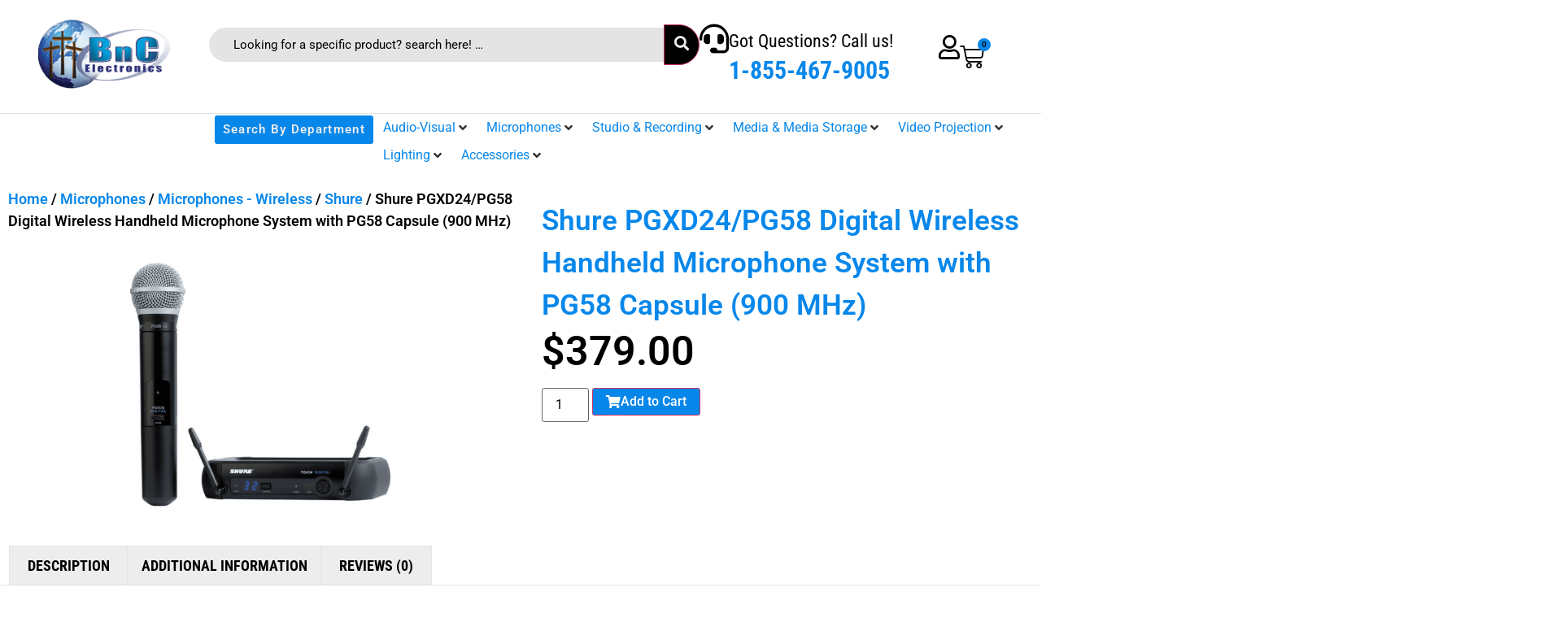

--- FILE ---
content_type: text/html; charset=UTF-8
request_url: https://bncelectronics.com/product/shure-pgxd24-pg58-digital-wireless-handheld-microphone-system-with-pg58-capsule-900-mhz/
body_size: 50575
content:
<!-- This page is cached by the Hummingbird Performance plugin v3.18.1 - https://wordpress.org/plugins/hummingbird-performance/. --><!doctype html>
<html lang="en">
<head>
	<meta charset="UTF-8">
	<meta name="viewport" content="width=device-width, initial-scale=1">
	<link rel="profile" href="https://gmpg.org/xfn/11">
	<title>Shure PGXD24/PG58 Digital Wireless Handheld Microphone System with PG58 Capsule (900 MHz) &#8211; BNC</title>
<meta name='robots' content='max-image-preview:large' />
<link rel='dns-prefetch' href='//hb.wpmucdn.com' />
<link href='//hb.wpmucdn.com' rel='preconnect' />
<link rel="alternate" type="application/rss+xml" title="BNC &raquo; Feed" href="https://bncelectronics.com/feed/" />
<link rel="alternate" type="application/rss+xml" title="BNC &raquo; Comments Feed" href="https://bncelectronics.com/comments/feed/" />
<link rel="alternate" type="application/rss+xml" title="BNC &raquo; Shure PGXD24/PG58 Digital Wireless Handheld Microphone System with PG58 Capsule (900 MHz) Comments Feed" href="https://bncelectronics.com/product/shure-pgxd24-pg58-digital-wireless-handheld-microphone-system-with-pg58-capsule-900-mhz/feed/" />
<link rel="alternate" title="oEmbed (JSON)" type="application/json+oembed" href="https://bncelectronics.com/wp-json/oembed/1.0/embed?url=https%3A%2F%2Fbncelectronics.com%2Fproduct%2Fshure-pgxd24-pg58-digital-wireless-handheld-microphone-system-with-pg58-capsule-900-mhz%2F" />
<link rel="alternate" title="oEmbed (XML)" type="text/xml+oembed" href="https://bncelectronics.com/wp-json/oembed/1.0/embed?url=https%3A%2F%2Fbncelectronics.com%2Fproduct%2Fshure-pgxd24-pg58-digital-wireless-handheld-microphone-system-with-pg58-capsule-900-mhz%2F&#038;format=xml" />
		<style>
			.lazyload,
			.lazyloading {
				max-width: 100%;
			}
		</style>
		<link rel='stylesheet' id='elementor-frontend-css' href='https://bncelectronics.com/wp-content/uploads/elementor/css/custom-frontend.min.css' media='all' />
<style id='elementor-frontend-inline-css'>
.elementor-kit-5{--e-global-color-primary:#0787EA;--e-global-color-secondary:#000000;--e-global-color-text:#000000;--e-global-color-accent:#FFFFFF;--e-global-color-6952110:#EDEDED;--e-global-color-8e0a33c:#E4E4E4;--e-global-typography-primary-font-family:"Roboto";--e-global-typography-primary-font-weight:600;--e-global-typography-secondary-font-family:"Roboto Slab";--e-global-typography-secondary-font-weight:400;--e-global-typography-text-font-family:"Roboto";--e-global-typography-text-font-weight:400;--e-global-typography-accent-font-family:"Roboto";--e-global-typography-accent-font-weight:500;}.elementor-kit-5 e-page-transition{background-color:#FFBC7D;}.elementor-kit-5 a{color:var( --e-global-color-primary );}.elementor-section.elementor-section-boxed > .elementor-container{max-width:1400px;}.e-con{--container-max-width:1400px;}.elementor-widget:not(:last-child){margin-block-end:20px;}.elementor-element{--widgets-spacing:20px 20px;--widgets-spacing-row:20px;--widgets-spacing-column:20px;}{}h1.entry-title{display:var(--page-title-display);}.site-header .site-branding{flex-direction:column;align-items:stretch;}.site-header{padding-inline-end:0px;padding-inline-start:0px;}.site-footer .site-branding{flex-direction:column;align-items:stretch;}@media(max-width:1024px){.elementor-section.elementor-section-boxed > .elementor-container{max-width:1024px;}.e-con{--container-max-width:1024px;}}@media(max-width:767px){.elementor-section.elementor-section-boxed > .elementor-container{max-width:767px;}.e-con{--container-max-width:767px;}}
.elementor-6481 .elementor-element.elementor-element-50ddd4f{--display:flex;--min-height:140px;--flex-direction:row;--container-widget-width:calc( ( 1 - var( --container-widget-flex-grow ) ) * 100% );--container-widget-height:100%;--container-widget-flex-grow:1;--container-widget-align-self:stretch;--flex-wrap-mobile:wrap;--justify-content:space-between;--align-items:center;--gap:0px 0px;--row-gap:0px;--column-gap:0px;border-style:solid;--border-style:solid;border-width:0px 0px 1px 0px;--border-top-width:0px;--border-right-width:0px;--border-bottom-width:1px;--border-left-width:0px;border-color:var( --e-global-color-8e0a33c );--border-color:var( --e-global-color-8e0a33c );--padding-top:0%;--padding-bottom:0%;--padding-left:0%;--padding-right:0%;}.elementor-6481 .elementor-element.elementor-element-50ddd4f:not(.elementor-motion-effects-element-type-background), .elementor-6481 .elementor-element.elementor-element-50ddd4f > .elementor-motion-effects-container > .elementor-motion-effects-layer{background-color:var( --e-global-color-accent );}.elementor-6481 .elementor-element.elementor-element-a6853aa{--display:flex;--flex-direction:column;--container-widget-width:100%;--container-widget-height:initial;--container-widget-flex-grow:0;--container-widget-align-self:initial;--flex-wrap-mobile:wrap;--padding-top:0px;--padding-bottom:0px;--padding-left:0px;--padding-right:0px;}.elementor-widget-image .widget-image-caption{color:var( --e-global-color-text );font-family:var( --e-global-typography-text-font-family ), Sans-serif;font-weight:var( --e-global-typography-text-font-weight );}.elementor-6481 .elementor-element.elementor-element-57db774 img{width:100%;max-width:98%;}.elementor-6481 .elementor-element.elementor-element-c422a71{--display:flex;--flex-direction:row;--container-widget-width:calc( ( 1 - var( --container-widget-flex-grow ) ) * 100% );--container-widget-height:100%;--container-widget-flex-grow:1;--container-widget-align-self:stretch;--flex-wrap-mobile:wrap;--justify-content:space-between;--align-items:center;}.elementor-6481 .elementor-element.elementor-element-ae1a3dd{width:var( --container-widget-width, 70% );max-width:70%;--container-widget-width:70%;--container-widget-flex-grow:0;}.elementor-6481 .elementor-element.elementor-element-ae1a3dd .jet-search__field{font-size:15px;background-color:var( --e-global-color-8e0a33c );color:var( --e-global-color-text );padding:10px 10px 10px 30px;margin:0px 0px 0px 0px;border-style:none;border-radius:30px 0px 0px 30px;}.elementor-6481 .elementor-element.elementor-element-ae1a3dd .jet-search__field::-webkit-input-placeholder{color:var( --e-global-color-text );}.elementor-6481 .elementor-element.elementor-element-ae1a3dd .jet-search__field::-moz-placeholder{color:var( --e-global-color-text );}.elementor-6481 .elementor-element.elementor-element-ae1a3dd .jet-search__field:-ms-input-placeholder{color:var( --e-global-color-text );}.elementor-6481 .elementor-element.elementor-element-ae1a3dd .jet-search__field:focus{color:var( --e-global-color-primary );}.elementor-6481 .elementor-element.elementor-element-ae1a3dd .jet-search__submit-icon{font-size:18px;}.elementor-6481 .elementor-element.elementor-element-ae1a3dd .jet-search__submit{background-color:var( --e-global-color-text );color:var( --e-global-color-6952110 );padding:12px 12px 12px 12px;margin:0px 0px 0px 0px;border-radius:0px 30px 30px 0px;}.elementor-widget-icon-box.elementor-view-stacked .elementor-icon{background-color:var( --e-global-color-primary );}.elementor-widget-icon-box.elementor-view-framed .elementor-icon, .elementor-widget-icon-box.elementor-view-default .elementor-icon{fill:var( --e-global-color-primary );color:var( --e-global-color-primary );border-color:var( --e-global-color-primary );}.elementor-widget-icon-box .elementor-icon-box-title, .elementor-widget-icon-box .elementor-icon-box-title a{font-family:var( --e-global-typography-primary-font-family ), Sans-serif;font-weight:var( --e-global-typography-primary-font-weight );}.elementor-widget-icon-box .elementor-icon-box-title{color:var( --e-global-color-primary );}.elementor-widget-icon-box:has(:hover) .elementor-icon-box-title,
					 .elementor-widget-icon-box:has(:focus) .elementor-icon-box-title{color:var( --e-global-color-primary );}.elementor-widget-icon-box .elementor-icon-box-description{font-family:var( --e-global-typography-text-font-family ), Sans-serif;font-weight:var( --e-global-typography-text-font-weight );color:var( --e-global-color-text );}.elementor-6481 .elementor-element.elementor-element-700a1b7 .elementor-icon-box-wrapper{align-items:start;}.elementor-6481 .elementor-element.elementor-element-700a1b7{--icon-box-icon-margin:16px;}.elementor-6481 .elementor-element.elementor-element-700a1b7 .elementor-icon-box-title{margin-block-end:0px;color:var( --e-global-color-text );}.elementor-6481 .elementor-element.elementor-element-700a1b7.elementor-view-stacked .elementor-icon{background-color:#000000;}.elementor-6481 .elementor-element.elementor-element-700a1b7.elementor-view-framed .elementor-icon, .elementor-6481 .elementor-element.elementor-element-700a1b7.elementor-view-default .elementor-icon{fill:#000000;color:#000000;border-color:#000000;}.elementor-6481 .elementor-element.elementor-element-700a1b7 .elementor-icon{font-size:36px;}.elementor-6481 .elementor-element.elementor-element-700a1b7 .elementor-icon-box-title, .elementor-6481 .elementor-element.elementor-element-700a1b7 .elementor-icon-box-title a{font-family:"Roboto Condensed", Sans-serif;font-size:22px;font-weight:400;}.elementor-6481 .elementor-element.elementor-element-700a1b7 .elementor-icon-box-description{font-family:"Roboto Condensed", Sans-serif;font-size:30px;font-weight:700;color:var( --e-global-color-primary );}.elementor-6481 .elementor-element.elementor-element-4820872{--display:flex;--flex-direction:row;--container-widget-width:calc( ( 1 - var( --container-widget-flex-grow ) ) * 100% );--container-widget-height:100%;--container-widget-flex-grow:1;--container-widget-align-self:stretch;--flex-wrap-mobile:wrap;--align-items:center;--gap:20px 20px;--row-gap:20px;--column-gap:20px;--padding-top:0px;--padding-bottom:0px;--padding-left:0px;--padding-right:0px;}.elementor-6481 .elementor-element.elementor-element-4820872.e-con{--flex-grow:0;--flex-shrink:0;}.elementor-widget-icon.elementor-view-stacked .elementor-icon{background-color:var( --e-global-color-primary );}.elementor-widget-icon.elementor-view-framed .elementor-icon, .elementor-widget-icon.elementor-view-default .elementor-icon{color:var( --e-global-color-primary );border-color:var( --e-global-color-primary );}.elementor-widget-icon.elementor-view-framed .elementor-icon, .elementor-widget-icon.elementor-view-default .elementor-icon svg{fill:var( --e-global-color-primary );}.elementor-6481 .elementor-element.elementor-element-37add74{width:var( --container-widget-width, 25% );max-width:25%;--container-widget-width:25%;--container-widget-flex-grow:0;}.elementor-6481 .elementor-element.elementor-element-37add74 .elementor-icon-wrapper{text-align:center;}.elementor-6481 .elementor-element.elementor-element-37add74.elementor-view-stacked .elementor-icon{background-color:var( --e-global-color-text );}.elementor-6481 .elementor-element.elementor-element-37add74.elementor-view-framed .elementor-icon, .elementor-6481 .elementor-element.elementor-element-37add74.elementor-view-default .elementor-icon{color:var( --e-global-color-text );border-color:var( --e-global-color-text );}.elementor-6481 .elementor-element.elementor-element-37add74.elementor-view-framed .elementor-icon, .elementor-6481 .elementor-element.elementor-element-37add74.elementor-view-default .elementor-icon svg{fill:var( --e-global-color-text );}.elementor-6481 .elementor-element.elementor-element-37add74 .elementor-icon{font-size:30px;}.elementor-6481 .elementor-element.elementor-element-37add74 .elementor-icon svg{height:30px;}.elementor-widget-woocommerce-menu-cart .elementor-menu-cart__toggle .elementor-button{font-family:var( --e-global-typography-primary-font-family ), Sans-serif;font-weight:var( --e-global-typography-primary-font-weight );}.elementor-widget-woocommerce-menu-cart .elementor-menu-cart__product-name a{font-family:var( --e-global-typography-primary-font-family ), Sans-serif;font-weight:var( --e-global-typography-primary-font-weight );}.elementor-widget-woocommerce-menu-cart .elementor-menu-cart__product-price{font-family:var( --e-global-typography-primary-font-family ), Sans-serif;font-weight:var( --e-global-typography-primary-font-weight );}.elementor-widget-woocommerce-menu-cart .elementor-menu-cart__footer-buttons .elementor-button{font-family:var( --e-global-typography-primary-font-family ), Sans-serif;font-weight:var( --e-global-typography-primary-font-weight );}.elementor-widget-woocommerce-menu-cart .elementor-menu-cart__footer-buttons a.elementor-button--view-cart{font-family:var( --e-global-typography-primary-font-family ), Sans-serif;font-weight:var( --e-global-typography-primary-font-weight );}.elementor-widget-woocommerce-menu-cart .elementor-menu-cart__footer-buttons a.elementor-button--checkout{font-family:var( --e-global-typography-primary-font-family ), Sans-serif;font-weight:var( --e-global-typography-primary-font-weight );}.elementor-widget-woocommerce-menu-cart .woocommerce-mini-cart__empty-message{font-family:var( --e-global-typography-primary-font-family ), Sans-serif;font-weight:var( --e-global-typography-primary-font-weight );}.elementor-6481 .elementor-element.elementor-element-95be25d > .elementor-widget-container{margin:0px 0px 0px -17px;padding:0% 0% 0% 0%;}.elementor-6481 .elementor-element.elementor-element-95be25d{--divider-style:solid;--subtotal-divider-style:solid;--elementor-remove-from-cart-button:none;--remove-from-cart-button:block;--toggle-button-icon-color:var( --e-global-color-text );--toggle-button-icon-hover-color:var( --e-global-color-text );--toggle-button-border-width:0px;--toggle-icon-size:30px;--items-indicator-text-color:var( --e-global-color-text );--items-indicator-background-color:var( --e-global-color-primary );--cart-border-style:none;--menu-cart-subtotal-color:var( --e-global-color-text );--cart-footer-layout:1fr 1fr;--products-max-height-sidecart:calc(100vh - 240px);--products-max-height-minicart:calc(100vh - 385px);}body:not(.rtl) .elementor-6481 .elementor-element.elementor-element-95be25d .elementor-menu-cart__toggle .elementor-button-icon .elementor-button-icon-qty[data-counter]{right:-8px;top:-8px;}body.rtl .elementor-6481 .elementor-element.elementor-element-95be25d .elementor-menu-cart__toggle .elementor-button-icon .elementor-button-icon-qty[data-counter]{right:8px;top:-8px;left:auto;}.elementor-6481 .elementor-element.elementor-element-95be25d .widget_shopping_cart_content{--subtotal-divider-left-width:0;--subtotal-divider-right-width:0;}.elementor-6481 .elementor-element.elementor-element-95be25d .elementor-menu-cart__product-name a{color:var( --e-global-color-primary );}.elementor-6481 .elementor-element.elementor-element-9061748{--display:flex;--flex-direction:row;--container-widget-width:initial;--container-widget-height:100%;--container-widget-flex-grow:1;--container-widget-align-self:stretch;--flex-wrap-mobile:wrap;--justify-content:space-between;border-style:none;--border-style:none;--padding-top:0px;--padding-bottom:0px;--padding-left:0px;--padding-right:0px;}.elementor-6481 .elementor-element.elementor-element-9061748:not(.elementor-motion-effects-element-type-background), .elementor-6481 .elementor-element.elementor-element-9061748 > .elementor-motion-effects-container > .elementor-motion-effects-layer{background-color:var( --e-global-color-accent );}.elementor-6481 .elementor-element.elementor-element-b3f8bc0{--display:flex;--min-height:0px;--flex-direction:row-reverse;--container-widget-width:calc( ( 1 - var( --container-widget-flex-grow ) ) * 100% );--container-widget-height:100%;--container-widget-flex-grow:1;--container-widget-align-self:stretch;--flex-wrap-mobile:wrap-reverse;--justify-content:center;--align-items:center;--gap:0px 0px;--row-gap:0px;--column-gap:0px;border-style:none;--border-style:none;--padding-top:0%;--padding-bottom:0%;--padding-left:0%;--padding-right:0%;}.elementor-6481 .elementor-element.elementor-element-b3f8bc0:not(.elementor-motion-effects-element-type-background), .elementor-6481 .elementor-element.elementor-element-b3f8bc0 > .elementor-motion-effects-container > .elementor-motion-effects-layer{background-color:#FFFFFF;}.elementor-6481 .elementor-element.elementor-element-3c21fb4{width:var( --container-widget-width, 64% );max-width:64%;--container-widget-width:64%;--container-widget-flex-grow:0;z-index:999;}.elementor-6481 .elementor-element.elementor-element-3c21fb4 > .elementor-widget-container{padding:0px 0px 0px 0px;}.elementor-widget-button .elementor-button{background-color:var( --e-global-color-accent );font-family:var( --e-global-typography-accent-font-family ), Sans-serif;font-weight:var( --e-global-typography-accent-font-weight );}.elementor-6481 .elementor-element.elementor-element-96ef105 .elementor-button{background-color:var( --e-global-color-primary );font-family:"Roboto", Sans-serif;font-size:15px;font-weight:600;text-transform:capitalize;letter-spacing:1.3px;fill:var( --e-global-color-6952110 );color:var( --e-global-color-6952110 );border-style:solid;border-width:2px 2px 2px 2px;border-color:#FFFFFF;border-radius:5px 5px 5px 5px;padding:10px 10px 10px 10px;}.elementor-6481 .elementor-element.elementor-element-96ef105 .elementor-button:hover, .elementor-6481 .elementor-element.elementor-element-96ef105 .elementor-button:focus{background-color:var( --e-global-color-secondary );color:var( --e-global-color-accent );}.elementor-6481 .elementor-element.elementor-element-96ef105 .elementor-button:hover svg, .elementor-6481 .elementor-element.elementor-element-96ef105 .elementor-button:focus svg{fill:var( --e-global-color-accent );}.elementor-6481 .elementor-element.elementor-element-009b1f0{--display:flex;--min-height:98px;--flex-direction:row;--container-widget-width:calc( ( 1 - var( --container-widget-flex-grow ) ) * 100% );--container-widget-height:100%;--container-widget-flex-grow:1;--container-widget-align-self:stretch;--flex-wrap-mobile:wrap;--justify-content:space-between;--align-items:center;--gap:0px 0px;--row-gap:0px;--column-gap:0px;border-style:solid;--border-style:solid;border-width:0px 0px 0px 0px;--border-top-width:0px;--border-right-width:0px;--border-bottom-width:0px;--border-left-width:0px;border-color:var( --e-global-color-8e0a33c );--border-color:var( --e-global-color-8e0a33c );--padding-top:0%;--padding-bottom:0%;--padding-left:0%;--padding-right:0%;}.elementor-6481 .elementor-element.elementor-element-009b1f0:not(.elementor-motion-effects-element-type-background), .elementor-6481 .elementor-element.elementor-element-009b1f0 > .elementor-motion-effects-container > .elementor-motion-effects-layer{background-color:var( --e-global-color-accent );}.elementor-6481 .elementor-element.elementor-element-7e64855{--display:flex;--flex-direction:column;--container-widget-width:100%;--container-widget-height:initial;--container-widget-flex-grow:0;--container-widget-align-self:initial;--flex-wrap-mobile:wrap;--padding-top:0px;--padding-bottom:0px;--padding-left:0px;--padding-right:0px;}.elementor-6481 .elementor-element.elementor-element-923b6af img{width:100%;max-width:98%;}.elementor-6481 .elementor-element.elementor-element-c861877{--display:flex;--flex-direction:row;--container-widget-width:calc( ( 1 - var( --container-widget-flex-grow ) ) * 100% );--container-widget-height:100%;--container-widget-flex-grow:1;--container-widget-align-self:stretch;--flex-wrap-mobile:wrap;--align-items:center;--gap:20px 20px;--row-gap:20px;--column-gap:20px;--padding-top:0px;--padding-bottom:0px;--padding-left:0px;--padding-right:0px;}.elementor-6481 .elementor-element.elementor-element-c861877.e-con{--flex-grow:0;--flex-shrink:0;}.elementor-6481 .elementor-element.elementor-element-c19699d{width:var( --container-widget-width, 25% );max-width:25%;--container-widget-width:25%;--container-widget-flex-grow:0;}.elementor-6481 .elementor-element.elementor-element-c19699d .elementor-icon-wrapper{text-align:center;}.elementor-6481 .elementor-element.elementor-element-c19699d.elementor-view-stacked .elementor-icon{background-color:var( --e-global-color-text );}.elementor-6481 .elementor-element.elementor-element-c19699d.elementor-view-framed .elementor-icon, .elementor-6481 .elementor-element.elementor-element-c19699d.elementor-view-default .elementor-icon{color:var( --e-global-color-text );border-color:var( --e-global-color-text );}.elementor-6481 .elementor-element.elementor-element-c19699d.elementor-view-framed .elementor-icon, .elementor-6481 .elementor-element.elementor-element-c19699d.elementor-view-default .elementor-icon svg{fill:var( --e-global-color-text );}.elementor-6481 .elementor-element.elementor-element-c19699d .elementor-icon{font-size:30px;}.elementor-6481 .elementor-element.elementor-element-c19699d .elementor-icon svg{height:30px;}.elementor-6481 .elementor-element.elementor-element-33cccc7 > .elementor-widget-container{margin:0px 0px 0px -17px;padding:0% 0% 0% 0%;}.elementor-6481 .elementor-element.elementor-element-33cccc7{--divider-style:solid;--subtotal-divider-style:solid;--elementor-remove-from-cart-button:none;--remove-from-cart-button:block;--toggle-button-icon-color:var( --e-global-color-text );--toggle-button-icon-hover-color:var( --e-global-color-text );--toggle-button-border-width:0px;--toggle-icon-size:30px;--items-indicator-text-color:var( --e-global-color-text );--items-indicator-background-color:var( --e-global-color-primary );--cart-border-style:none;--cart-footer-layout:1fr 1fr;--products-max-height-sidecart:calc(100vh - 240px);--products-max-height-minicart:calc(100vh - 385px);}body:not(.rtl) .elementor-6481 .elementor-element.elementor-element-33cccc7 .elementor-menu-cart__toggle .elementor-button-icon .elementor-button-icon-qty[data-counter]{right:-8px;top:-8px;}body.rtl .elementor-6481 .elementor-element.elementor-element-33cccc7 .elementor-menu-cart__toggle .elementor-button-icon .elementor-button-icon-qty[data-counter]{right:8px;top:-8px;left:auto;}.elementor-6481 .elementor-element.elementor-element-33cccc7 .widget_shopping_cart_content{--subtotal-divider-left-width:0;--subtotal-divider-right-width:0;}.elementor-6481 .elementor-element.elementor-element-c7ebc8d > .elementor-widget-container{padding:0% 0% 0% 0%;}.elementor-6481 .elementor-element.elementor-element-c7ebc8d .elementor-icon-wrapper{text-align:center;}.elementor-6481 .elementor-element.elementor-element-c7ebc8d.elementor-view-stacked .elementor-icon{background-color:var( --e-global-color-text );}.elementor-6481 .elementor-element.elementor-element-c7ebc8d.elementor-view-framed .elementor-icon, .elementor-6481 .elementor-element.elementor-element-c7ebc8d.elementor-view-default .elementor-icon{color:var( --e-global-color-text );border-color:var( --e-global-color-text );}.elementor-6481 .elementor-element.elementor-element-c7ebc8d.elementor-view-framed .elementor-icon, .elementor-6481 .elementor-element.elementor-element-c7ebc8d.elementor-view-default .elementor-icon svg{fill:var( --e-global-color-text );}.elementor-6481 .elementor-element.elementor-element-c7ebc8d .elementor-icon{font-size:30px;}.elementor-6481 .elementor-element.elementor-element-c7ebc8d .elementor-icon svg{height:30px;}.elementor-theme-builder-content-area{height:400px;}.elementor-location-header:before, .elementor-location-footer:before{content:"";display:table;clear:both;}@media(max-width:1024px){.elementor-6481 .elementor-element.elementor-element-009b1f0{--padding-top:4%;--padding-bottom:4%;--padding-left:4%;--padding-right:4%;}.elementor-6481 .elementor-element.elementor-element-c7ebc8d{width:var( --container-widget-width, 74px );max-width:74px;--container-widget-width:74px;--container-widget-flex-grow:0;}}@media(max-width:767px){.elementor-6481 .elementor-element.elementor-element-ae1a3dd{--container-widget-width:248px;--container-widget-flex-grow:0;width:var( --container-widget-width, 248px );max-width:248px;}.elementor-6481 .elementor-element.elementor-element-ae1a3dd .jet-search__field{font-size:13px;}.elementor-6481 .elementor-element.elementor-element-700a1b7 .elementor-icon-box-wrapper{text-align:center;}.elementor-6481 .elementor-element.elementor-element-4820872{--width:34%;--justify-content:center;--gap:0px 0px;--row-gap:0px;--column-gap:0px;}.elementor-6481 .elementor-element.elementor-element-37add74 .elementor-icon{font-size:18px;}.elementor-6481 .elementor-element.elementor-element-37add74 .elementor-icon svg{height:18px;}.elementor-6481 .elementor-element.elementor-element-95be25d{--toggle-icon-size:18px;}.elementor-6481 .elementor-element.elementor-element-7e64855{--width:30%;}.elementor-6481 .elementor-element.elementor-element-c861877{--width:34%;--justify-content:center;--gap:0px 0px;--row-gap:0px;--column-gap:0px;}.elementor-6481 .elementor-element.elementor-element-c19699d .elementor-icon{font-size:18px;}.elementor-6481 .elementor-element.elementor-element-c19699d .elementor-icon svg{height:18px;}.elementor-6481 .elementor-element.elementor-element-33cccc7{--toggle-icon-size:18px;}.elementor-6481 .elementor-element.elementor-element-c7ebc8d > .elementor-widget-container{margin:0px 0px 0px -29px;}.elementor-6481 .elementor-element.elementor-element-c7ebc8d{--container-widget-width:30px;--container-widget-flex-grow:0;width:var( --container-widget-width, 30px );max-width:30px;}.elementor-6481 .elementor-element.elementor-element-c7ebc8d .elementor-icon{font-size:18px;}.elementor-6481 .elementor-element.elementor-element-c7ebc8d .elementor-icon svg{height:18px;}}@media(min-width:768px){.elementor-6481 .elementor-element.elementor-element-a6853aa{--width:15%;}.elementor-6481 .elementor-element.elementor-element-c422a71{--width:74%;}.elementor-6481 .elementor-element.elementor-element-4820872{--width:7%;}.elementor-6481 .elementor-element.elementor-element-7e64855{--width:10%;}.elementor-6481 .elementor-element.elementor-element-c861877{--width:13.086%;}}@media(max-width:1366px) and (min-width:768px){.elementor-6481 .elementor-element.elementor-element-50ddd4f{--content-width:93%;}}@media(max-width:1024px) and (min-width:768px){.elementor-6481 .elementor-element.elementor-element-4820872{--width:17%;}.elementor-6481 .elementor-element.elementor-element-7e64855{--width:20%;}.elementor-6481 .elementor-element.elementor-element-c861877{--width:17%;}}
.elementor-9277 .elementor-element.elementor-element-1efe120{--display:flex;--min-height:255px;--flex-direction:row;--container-widget-width:initial;--container-widget-height:100%;--container-widget-flex-grow:1;--container-widget-align-self:stretch;--flex-wrap-mobile:wrap;border-style:solid;--border-style:solid;border-width:1px 0px 0px 0px;--border-top-width:1px;--border-right-width:0px;--border-bottom-width:0px;--border-left-width:0px;border-color:var( --e-global-color-8e0a33c );--border-color:var( --e-global-color-8e0a33c );}.elementor-9277 .elementor-element.elementor-element-1efe120:not(.elementor-motion-effects-element-type-background), .elementor-9277 .elementor-element.elementor-element-1efe120 > .elementor-motion-effects-container > .elementor-motion-effects-layer{background-color:var( --e-global-color-accent );}.elementor-9277 .elementor-element.elementor-element-1a8ab6f{--display:flex;--justify-content:center;--align-items:flex-start;--container-widget-width:calc( ( 1 - var( --container-widget-flex-grow ) ) * 100% );--gap:5px 5px;--row-gap:5px;--column-gap:5px;}.elementor-widget-image .widget-image-caption{color:var( --e-global-color-text );font-family:var( --e-global-typography-text-font-family ), Sans-serif;font-weight:var( --e-global-typography-text-font-weight );}.elementor-9277 .elementor-element.elementor-element-bed8281{text-align:left;}.elementor-9277 .elementor-element.elementor-element-bed8281 img{width:100%;max-width:45%;}.elementor-widget-heading .elementor-heading-title{font-family:var( --e-global-typography-primary-font-family ), Sans-serif;font-weight:var( --e-global-typography-primary-font-weight );color:var( --e-global-color-primary );}.elementor-9277 .elementor-element.elementor-element-273a2ae .elementor-heading-title{font-family:"Roboto Condensed", Sans-serif;font-size:22px;font-weight:400;color:var( --e-global-color-text );}.elementor-9277 .elementor-element.elementor-element-8fda42b{--display:flex;--flex-direction:column;--container-widget-width:calc( ( 1 - var( --container-widget-flex-grow ) ) * 100% );--container-widget-height:initial;--container-widget-flex-grow:0;--container-widget-align-self:initial;--flex-wrap-mobile:wrap;--justify-content:center;--align-items:center;--gap:6px 6px;--row-gap:6px;--column-gap:6px;--flex-wrap:wrap;}.elementor-9277 .elementor-element.elementor-element-1ec626f .elementor-heading-title{font-family:"Roboto Condensed", Sans-serif;font-size:22px;font-weight:400;color:var( --e-global-color-text );}.elementor-9277 .elementor-element.elementor-element-c9c5e95{--display:flex;--flex-direction:row;--container-widget-width:initial;--container-widget-height:100%;--container-widget-flex-grow:1;--container-widget-align-self:stretch;--flex-wrap-mobile:wrap;--justify-content:center;}.elementor-widget-icon.elementor-view-stacked .elementor-icon{background-color:var( --e-global-color-primary );}.elementor-widget-icon.elementor-view-framed .elementor-icon, .elementor-widget-icon.elementor-view-default .elementor-icon{color:var( --e-global-color-primary );border-color:var( --e-global-color-primary );}.elementor-widget-icon.elementor-view-framed .elementor-icon, .elementor-widget-icon.elementor-view-default .elementor-icon svg{fill:var( --e-global-color-primary );}.elementor-9277 .elementor-element.elementor-element-854d5c1 .elementor-icon-wrapper{text-align:center;}.elementor-9277 .elementor-element.elementor-element-854d5c1 .elementor-icon{font-size:75px;}.elementor-9277 .elementor-element.elementor-element-854d5c1 .elementor-icon svg{height:75px;}.elementor-9277 .elementor-element.elementor-element-346185e .elementor-icon-wrapper{text-align:center;}.elementor-9277 .elementor-element.elementor-element-346185e .elementor-icon{font-size:75px;}.elementor-9277 .elementor-element.elementor-element-346185e .elementor-icon svg{height:75px;}.elementor-9277 .elementor-element.elementor-element-665f49d .elementor-icon-wrapper{text-align:center;}.elementor-9277 .elementor-element.elementor-element-665f49d .elementor-icon{font-size:75px;}.elementor-9277 .elementor-element.elementor-element-665f49d .elementor-icon svg{height:75px;}.elementor-9277 .elementor-element.elementor-element-8dbc8f5 .elementor-heading-title{font-family:"Roboto Condensed", Sans-serif;font-size:22px;font-weight:400;color:var( --e-global-color-text );}.elementor-9277 .elementor-element.elementor-element-25518b0{--display:flex;--flex-direction:row;--container-widget-width:calc( ( 1 - var( --container-widget-flex-grow ) ) * 100% );--container-widget-height:100%;--container-widget-flex-grow:1;--container-widget-align-self:stretch;--flex-wrap-mobile:wrap;--justify-content:flex-end;--align-items:center;}.elementor-widget-icon-box.elementor-view-stacked .elementor-icon{background-color:var( --e-global-color-primary );}.elementor-widget-icon-box.elementor-view-framed .elementor-icon, .elementor-widget-icon-box.elementor-view-default .elementor-icon{fill:var( --e-global-color-primary );color:var( --e-global-color-primary );border-color:var( --e-global-color-primary );}.elementor-widget-icon-box .elementor-icon-box-title, .elementor-widget-icon-box .elementor-icon-box-title a{font-family:var( --e-global-typography-primary-font-family ), Sans-serif;font-weight:var( --e-global-typography-primary-font-weight );}.elementor-widget-icon-box .elementor-icon-box-title{color:var( --e-global-color-primary );}.elementor-widget-icon-box:has(:hover) .elementor-icon-box-title,
					 .elementor-widget-icon-box:has(:focus) .elementor-icon-box-title{color:var( --e-global-color-primary );}.elementor-widget-icon-box .elementor-icon-box-description{font-family:var( --e-global-typography-text-font-family ), Sans-serif;font-weight:var( --e-global-typography-text-font-weight );color:var( --e-global-color-text );}.elementor-9277 .elementor-element.elementor-element-aaad797 .elementor-icon-box-wrapper{align-items:start;}.elementor-9277 .elementor-element.elementor-element-aaad797{--icon-box-icon-margin:16px;}.elementor-9277 .elementor-element.elementor-element-aaad797 .elementor-icon-box-title{margin-block-end:0px;color:var( --e-global-color-text );}.elementor-9277 .elementor-element.elementor-element-aaad797.elementor-view-stacked .elementor-icon{background-color:#000000;}.elementor-9277 .elementor-element.elementor-element-aaad797.elementor-view-framed .elementor-icon, .elementor-9277 .elementor-element.elementor-element-aaad797.elementor-view-default .elementor-icon{fill:#000000;color:#000000;border-color:#000000;}.elementor-9277 .elementor-element.elementor-element-aaad797 .elementor-icon{font-size:36px;}.elementor-9277 .elementor-element.elementor-element-aaad797 .elementor-icon-box-title, .elementor-9277 .elementor-element.elementor-element-aaad797 .elementor-icon-box-title a{font-family:"Roboto Condensed", Sans-serif;font-size:22px;font-weight:400;}.elementor-9277 .elementor-element.elementor-element-aaad797 .elementor-icon-box-description{font-family:"Roboto Condensed", Sans-serif;font-size:30px;font-weight:700;color:var( --e-global-color-primary );}.elementor-9277 .elementor-element.elementor-element-399605f{--display:flex;--flex-direction:column;--container-widget-width:100%;--container-widget-height:initial;--container-widget-flex-grow:0;--container-widget-align-self:initial;--flex-wrap-mobile:wrap;--gap:10px 10px;--row-gap:10px;--column-gap:10px;}.elementor-9277 .elementor-element.elementor-element-399605f:not(.elementor-motion-effects-element-type-background), .elementor-9277 .elementor-element.elementor-element-399605f > .elementor-motion-effects-container > .elementor-motion-effects-layer{background-color:var( --e-global-color-primary );}.elementor-9277 .elementor-element.elementor-element-3941605 img{max-width:100px;}.elementor-9277 .elementor-element.elementor-element-1708c04{text-align:center;}.elementor-9277 .elementor-element.elementor-element-1708c04 .elementor-heading-title{font-family:"Roboto", Sans-serif;font-size:16px;font-weight:400;color:var( --e-global-color-8e0a33c );}.elementor-theme-builder-content-area{height:400px;}.elementor-location-header:before, .elementor-location-footer:before{content:"";display:table;clear:both;}@media(max-width:767px){.elementor-9277 .elementor-element.elementor-element-1efe120{--gap:12px 12px;--row-gap:12px;--column-gap:12px;}.elementor-9277 .elementor-element.elementor-element-1a8ab6f{--align-items:center;--container-widget-width:calc( ( 1 - var( --container-widget-flex-grow ) ) * 100% );}.elementor-9277 .elementor-element.elementor-element-bed8281{text-align:center;}.elementor-9277 .elementor-element.elementor-element-8fda42b{--padding-top:0px;--padding-bottom:0px;--padding-left:0px;--padding-right:0px;}.elementor-9277 .elementor-element.elementor-element-25518b0{--justify-content:center;--padding-top:0px;--padding-bottom:20px;--padding-left:0px;--padding-right:0px;}.elementor-9277 .elementor-element.elementor-element-aaad797 .elementor-icon-box-wrapper{text-align:center;}.elementor-9277 .elementor-element.elementor-element-1708c04 .elementor-heading-title{font-size:17px;line-height:1.4em;}}
.elementor-9248 .elementor-element.elementor-element-16d30f2{--display:flex;--min-height:0px;--flex-direction:row;--container-widget-width:initial;--container-widget-height:100%;--container-widget-flex-grow:1;--container-widget-align-self:stretch;--flex-wrap-mobile:wrap;--gap:0px 0px;--row-gap:0px;--column-gap:0px;--padding-top:1%;--padding-bottom:3%;--padding-left:0%;--padding-right:0%;}.elementor-9248 .elementor-element.elementor-element-e8a0c5e{--display:flex;--flex-direction:column;--container-widget-width:calc( ( 1 - var( --container-widget-flex-grow ) ) * 100% );--container-widget-height:initial;--container-widget-flex-grow:0;--container-widget-align-self:initial;--flex-wrap-mobile:wrap;--justify-content:center;--align-items:center;--padding-top:0px;--padding-bottom:0px;--padding-left:0px;--padding-right:0px;}.elementor-9248 .elementor-element.elementor-element-e8a0c5e.e-con{--flex-grow:0;--flex-shrink:0;}.elementor-9248 .elementor-element.elementor-element-6653e02{--display:flex;--flex-direction:row;--container-widget-width:calc( ( 1 - var( --container-widget-flex-grow ) ) * 100% );--container-widget-height:100%;--container-widget-flex-grow:1;--container-widget-align-self:stretch;--flex-wrap-mobile:wrap;--align-items:center;}.elementor-9248 .elementor-element.elementor-element-7dcd365 .woocommerce-breadcrumb{color:var( --e-global-color-text );font-family:"Roboto", Sans-serif;font-size:18px;font-weight:600;}.elementor-9248 .elementor-element.elementor-element-7dcd365 .woocommerce-breadcrumb > a{color:var( --e-global-color-primary );}.elementor-widget-image .widget-image-caption{color:var( --e-global-color-text );font-family:var( --e-global-typography-text-font-family ), Sans-serif;font-weight:var( --e-global-typography-text-font-weight );}.elementor-9248 .elementor-element.elementor-element-dd43d75 img{max-width:50%;height:100%;object-fit:contain;object-position:center center;}.elementor-widget-gallery .elementor-gallery-item__title{font-family:var( --e-global-typography-primary-font-family ), Sans-serif;font-weight:var( --e-global-typography-primary-font-weight );}.elementor-widget-gallery .elementor-gallery-item__description{font-family:var( --e-global-typography-text-font-family ), Sans-serif;font-weight:var( --e-global-typography-text-font-weight );}.elementor-widget-gallery{--galleries-title-color-normal:var( --e-global-color-primary );--galleries-title-color-hover:var( --e-global-color-secondary );--galleries-pointer-bg-color-hover:var( --e-global-color-accent );--gallery-title-color-active:var( --e-global-color-secondary );--galleries-pointer-bg-color-active:var( --e-global-color-accent );}.elementor-widget-gallery .elementor-gallery-title{font-family:var( --e-global-typography-primary-font-family ), Sans-serif;font-weight:var( --e-global-typography-primary-font-weight );}.elementor-9248 .elementor-element.elementor-element-947f021 .e-gallery-item:hover .elementor-gallery-item__overlay, .elementor-9248 .elementor-element.elementor-element-947f021 .e-gallery-item:focus .elementor-gallery-item__overlay{background-color:#00000000;}.elementor-9248 .elementor-element.elementor-element-947f021{width:var( --container-widget-width, 90% );max-width:90%;--container-widget-width:90%;--container-widget-flex-grow:0;--image-transition-duration:800ms;--overlay-mix-blend-mode:multiply;--overlay-transition-duration:800ms;--content-text-align:center;--content-padding:20px;--content-transition-duration:800ms;--content-transition-delay:800ms;}.elementor-9248 .elementor-element.elementor-element-8efa04e{--display:flex;--flex-direction:column;--container-widget-width:100%;--container-widget-height:initial;--container-widget-flex-grow:0;--container-widget-align-self:initial;--flex-wrap-mobile:wrap;--justify-content:center;--gap:20px 20px;--row-gap:20px;--column-gap:20px;--padding-top:2%;--padding-bottom:2%;--padding-left:2%;--padding-right:2%;}.elementor-9248 .elementor-element.elementor-element-420dd5c .jet-listing-dynamic-field__content{color:var( --e-global-color-primary );font-family:"Roboto", Sans-serif;font-size:35px;font-weight:600;text-align:left;}.elementor-9248 .elementor-element.elementor-element-420dd5c .jet-listing-dynamic-field .jet-listing-dynamic-field__inline-wrap{width:auto;}.elementor-9248 .elementor-element.elementor-element-420dd5c .jet-listing-dynamic-field .jet-listing-dynamic-field__content{width:auto;}.elementor-9248 .elementor-element.elementor-element-420dd5c .jet-listing-dynamic-field{justify-content:flex-start;}.elementor-widget-woocommerce-product-title .elementor-heading-title{font-family:var( --e-global-typography-primary-font-family ), Sans-serif;font-weight:var( --e-global-typography-primary-font-weight );color:var( --e-global-color-primary );}.elementor-9248 .elementor-element.elementor-element-9b23e30 .elementor-heading-title{font-family:"Roboto", Sans-serif;font-size:36px;font-weight:600;color:#0787EA;}.woocommerce .elementor-widget-woocommerce-product-price .price{color:var( --e-global-color-primary );font-family:var( --e-global-typography-primary-font-family ), Sans-serif;font-weight:var( --e-global-typography-primary-font-weight );}.woocommerce .elementor-9248 .elementor-element.elementor-element-d4b877d .price{color:var( --e-global-color-text );font-family:"Roboto", Sans-serif;font-size:50px;font-weight:600;line-height:60px;}.elementor-widget-wc-add-to-cart .elementor-button{background-color:var( --e-global-color-accent );font-family:var( --e-global-typography-accent-font-family ), Sans-serif;font-weight:var( --e-global-typography-accent-font-weight );}.elementor-9248 .elementor-element.elementor-element-dd80916 .elementor-button{background-color:var( --e-global-color-primary );fill:var( --e-global-color-accent );color:var( --e-global-color-accent );}.elementor-9248 .elementor-element.elementor-element-dd80916 .elementor-button:hover, .elementor-9248 .elementor-element.elementor-element-dd80916 .elementor-button:focus{background-color:var( --e-global-color-text );color:var( --e-global-color-accent );}.elementor-9248 .elementor-element.elementor-element-dd80916 .elementor-button-content-wrapper{flex-direction:row;}.elementor-9248 .elementor-element.elementor-element-dd80916 .elementor-button:hover svg, .elementor-9248 .elementor-element.elementor-element-dd80916 .elementor-button:focus svg{fill:var( --e-global-color-accent );}.elementor-widget-woocommerce-product-meta .product_meta .detail-container:not(:last-child):after{border-color:var( --e-global-color-text );}.elementor-9248 .elementor-element.elementor-element-8a33250{font-family:"Roboto", Sans-serif;font-size:14px;color:var( --e-global-color-text );}.elementor-9248 .elementor-element.elementor-element-8a33250 a{color:var( --e-global-color-primary );}.elementor-9248 .elementor-element.elementor-element-d34552b{--display:flex;--margin-top:0px;--margin-bottom:0px;--margin-left:0px;--margin-right:0px;--padding-top:0%;--padding-bottom:0%;--padding-left:0%;--padding-right:0%;}.woocommerce .elementor-9248 .elementor-element.elementor-element-d993061 .woocommerce-tabs ul.wc-tabs li a{color:var( --e-global-color-text );font-family:"Roboto Condensed", Sans-serif;font-size:18px;text-transform:uppercase;}.woocommerce .elementor-9248 .elementor-element.elementor-element-d993061 .woocommerce-tabs ul.wc-tabs li{background-color:var( --e-global-color-6952110 );border-color:var( --e-global-color-8e0a33c );border-radius:0px 0px 0 0;}.woocommerce .elementor-9248 .elementor-element.elementor-element-d993061 .woocommerce-tabs .woocommerce-Tabs-panel{border-color:var( --e-global-color-8e0a33c );font-family:"Roboto Condensed", Sans-serif;font-size:18px;}.woocommerce .elementor-9248 .elementor-element.elementor-element-d993061 .woocommerce-Tabs-panel{color:var( --e-global-color-text );}.elementor-9248 .elementor-element.elementor-element-d30edd7{--display:flex;--min-height:100px;--flex-direction:column;--container-widget-width:calc( ( 1 - var( --container-widget-flex-grow ) ) * 100% );--container-widget-height:initial;--container-widget-flex-grow:0;--container-widget-align-self:initial;--flex-wrap-mobile:wrap;--justify-content:center;--align-items:center;--gap:0px 0px;--row-gap:0px;--column-gap:0px;}.elementor-widget-heading .elementor-heading-title{font-family:var( --e-global-typography-primary-font-family ), Sans-serif;font-weight:var( --e-global-typography-primary-font-weight );color:var( --e-global-color-primary );}.elementor-9248 .elementor-element.elementor-element-bb55f38 .elementor-heading-title{font-family:"Roboto Condensed", Sans-serif;font-size:44px;font-weight:500;letter-spacing:2.7px;color:var( --e-global-color-text );}.elementor-widget-divider{--divider-color:var( --e-global-color-secondary );}.elementor-widget-divider .elementor-divider__text{color:var( --e-global-color-secondary );font-family:var( --e-global-typography-secondary-font-family ), Sans-serif;font-weight:var( --e-global-typography-secondary-font-weight );}.elementor-widget-divider.elementor-view-stacked .elementor-icon{background-color:var( --e-global-color-secondary );}.elementor-widget-divider.elementor-view-framed .elementor-icon, .elementor-widget-divider.elementor-view-default .elementor-icon{color:var( --e-global-color-secondary );border-color:var( --e-global-color-secondary );}.elementor-widget-divider.elementor-view-framed .elementor-icon, .elementor-widget-divider.elementor-view-default .elementor-icon svg{fill:var( --e-global-color-secondary );}.elementor-9248 .elementor-element.elementor-element-384294a{--divider-border-style:solid;--divider-color:var( --e-global-color-8e0a33c );--divider-border-width:1px;}.elementor-9248 .elementor-element.elementor-element-384294a > .elementor-widget-container{padding:0px 0px 15px 0px;}.elementor-9248 .elementor-element.elementor-element-384294a .elementor-divider-separator{width:100%;}.elementor-9248 .elementor-element.elementor-element-384294a .elementor-divider{padding-block-start:4px;padding-block-end:4px;}.elementor-widget-woocommerce-product-related.elementor-wc-products ul.products li.product .woocommerce-loop-product__title{color:var( --e-global-color-primary );}.elementor-widget-woocommerce-product-related.elementor-wc-products ul.products li.product .woocommerce-loop-category__title{color:var( --e-global-color-primary );}.elementor-widget-woocommerce-product-related.elementor-wc-products ul.products li.product .woocommerce-loop-product__title, .elementor-widget-woocommerce-product-related.elementor-wc-products ul.products li.product .woocommerce-loop-category__title{font-family:var( --e-global-typography-primary-font-family ), Sans-serif;font-weight:var( --e-global-typography-primary-font-weight );}.woocommerce .elementor-widget-woocommerce-product-related.elementor-wc-products .products > h2{color:var( --e-global-color-primary );font-family:var( --e-global-typography-primary-font-family ), Sans-serif;font-weight:var( --e-global-typography-primary-font-weight );}.elementor-widget-woocommerce-product-related.elementor-wc-products ul.products li.product .price{color:var( --e-global-color-primary );font-family:var( --e-global-typography-primary-font-family ), Sans-serif;font-weight:var( --e-global-typography-primary-font-weight );}.elementor-widget-woocommerce-product-related.elementor-wc-products ul.products li.product .price ins{color:var( --e-global-color-primary );}.elementor-widget-woocommerce-product-related.elementor-wc-products ul.products li.product .price ins .amount{color:var( --e-global-color-primary );}.elementor-widget-woocommerce-product-related.elementor-wc-products ul.products li.product .price del{color:var( --e-global-color-primary );}.elementor-widget-woocommerce-product-related.elementor-wc-products ul.products li.product .price del .amount{color:var( --e-global-color-primary );}.elementor-widget-woocommerce-product-related.elementor-wc-products ul.products li.product .price del {font-family:var( --e-global-typography-primary-font-family ), Sans-serif;font-weight:var( --e-global-typography-primary-font-weight );}.elementor-widget-woocommerce-product-related.elementor-wc-products ul.products li.product .button{font-family:var( --e-global-typography-accent-font-family ), Sans-serif;font-weight:var( --e-global-typography-accent-font-weight );}.elementor-widget-woocommerce-product-related.elementor-wc-products .added_to_cart{font-family:var( --e-global-typography-accent-font-family ), Sans-serif;font-weight:var( --e-global-typography-accent-font-weight );}.elementor-9248 .elementor-element.elementor-element-ef13c45.elementor-wc-products ul.products li.product{text-align:center;--button-align-display:flex;--button-align-direction:column;--button-align-justify:space-between;border-radius:0px;padding:35px 35px 35px 35px;}.elementor-9248 .elementor-element.elementor-element-ef13c45 > .elementor-widget-container{margin:-35px 0px 0px 0px;padding:0% 0% 3% 0%;}.elementor-9248 .elementor-element.elementor-element-ef13c45.elementor-wc-products  ul.products{grid-column-gap:0px;grid-row-gap:0px;}.elementor-9248 .elementor-element.elementor-element-ef13c45.elementor-wc-products .attachment-woocommerce_thumbnail{border-radius:0px 0px 0px 0px;margin-bottom:8px;}.elementor-9248 .elementor-element.elementor-element-ef13c45.elementor-wc-products ul.products li.product .woocommerce-loop-product__title{color:var( --e-global-color-text );margin-bottom:0px;}.elementor-9248 .elementor-element.elementor-element-ef13c45.elementor-wc-products ul.products li.product .woocommerce-loop-category__title{color:var( --e-global-color-text );margin-bottom:0px;}.elementor-9248 .elementor-element.elementor-element-ef13c45.elementor-wc-products ul.products li.product .star-rating{font-size:0em;margin-bottom:0px;}.elementor-9248 .elementor-element.elementor-element-ef13c45.elementor-wc-products ul.products li.product .price{color:var( --e-global-color-primary );font-family:"Roboto Condensed", Sans-serif;font-size:22px;font-weight:600;}.elementor-9248 .elementor-element.elementor-element-ef13c45.elementor-wc-products ul.products li.product .price ins{color:var( --e-global-color-primary );}.elementor-9248 .elementor-element.elementor-element-ef13c45.elementor-wc-products ul.products li.product .price ins .amount{color:var( --e-global-color-primary );}.elementor-9248 .elementor-element.elementor-element-ef13c45.elementor-wc-products ul.products li.product .price del{color:var( --e-global-color-text );}.elementor-9248 .elementor-element.elementor-element-ef13c45.elementor-wc-products ul.products li.product .price del .amount{color:var( --e-global-color-text );}.elementor-9248 .elementor-element.elementor-element-ef13c45.elementor-wc-products ul.products li.product .button{color:var( --e-global-color-text );border-color:var( --e-global-color-8e0a33c );font-family:"Roboto Condensed", Sans-serif;font-size:18px;font-weight:600;text-transform:uppercase;border-style:solid;border-width:1px 1px 1px 1px;margin-top:-75px;}.elementor-9248 .elementor-element.elementor-element-ef13c45.elementor-wc-products ul.products li.product .button:hover{background-color:#EDEDED00;border-color:var( --e-global-color-text );}.elementor-9248 .elementor-element.elementor-element-ef13c45.elementor-wc-products .added_to_cart{font-family:"Roboto Condensed", Sans-serif;font-weight:600;text-transform:uppercase;}.elementor-9248 .elementor-element.elementor-element-ef13c45.elementor-wc-products ul.products li.product span.onsale{display:block;color:var( --e-global-color-6952110 );background-color:var( --e-global-color-primary );font-family:"Roboto Condensed", Sans-serif;font-size:18px;text-transform:uppercase;letter-spacing:2.1px;min-width:65px;min-height:65px;line-height:65px;margin:-20px;}@media(min-width:768px){.elementor-9248 .elementor-element.elementor-element-e8a0c5e{--width:50%;}.elementor-9248 .elementor-element.elementor-element-8efa04e{--width:50%;}}@media(max-width:1024px){.elementor-9248 .elementor-element.elementor-element-ef13c45.elementor-wc-products  ul.products{grid-column-gap:20px;grid-row-gap:40px;}}@media(max-width:767px){.elementor-9248 .elementor-element.elementor-element-ef13c45.elementor-wc-products  ul.products{grid-column-gap:20px;grid-row-gap:40px;}}
/*# sourceURL=elementor-frontend-inline-css */
</style>
<link rel='stylesheet' id='widget-icon-box-css' href='https://bncelectronics.com/wp-content/uploads/elementor/css/custom-widget-icon-box.min.css' media='all' />
<link rel='stylesheet' id='widget-woocommerce-menu-cart-css' href='https://bncelectronics.com/wp-content/uploads/elementor/css/custom-pro-widget-woocommerce-menu-cart.min.css' media='all' />
<link rel='stylesheet' id='widget-woocommerce-product-add-to-cart-css' href='https://bncelectronics.com/wp-content/uploads/elementor/css/custom-pro-widget-woocommerce-product-add-to-cart.min.css' media='all' />
<link rel='stylesheet' id='jet-blocks-css' href='https://bncelectronics.com/wp-content/uploads/elementor/css/custom-jet-blocks.css' media='all' />
<style id='wp-img-auto-sizes-contain-inline-css'>
img:is([sizes=auto i],[sizes^="auto," i]){contain-intrinsic-size:3000px 1500px}
/*# sourceURL=wp-img-auto-sizes-contain-inline-css */
</style>
<link rel='stylesheet' id='wphb-1-css' href='https://hb.wpmucdn.com/bncelectronics.com/72e86af9-05bd-47da-acff-3286de96821d.css' media='all' />
<link rel='stylesheet' id='wp-block-library-css' href='https://hb.wpmucdn.com/bncelectronics.com/2d7c8b71-e43a-4f2d-beeb-d41e37c7e9e8.css' media='all' />
<link rel='stylesheet' id='jet-engine-frontend-css' href='https://hb.wpmucdn.com/bncelectronics.com/8a45581e-bc64-48dc-868d-3305b4c83f1a.css' media='all' />
<style id='global-styles-inline-css'>
:root{--wp--preset--aspect-ratio--square: 1;--wp--preset--aspect-ratio--4-3: 4/3;--wp--preset--aspect-ratio--3-4: 3/4;--wp--preset--aspect-ratio--3-2: 3/2;--wp--preset--aspect-ratio--2-3: 2/3;--wp--preset--aspect-ratio--16-9: 16/9;--wp--preset--aspect-ratio--9-16: 9/16;--wp--preset--color--black: #000000;--wp--preset--color--cyan-bluish-gray: #abb8c3;--wp--preset--color--white: #ffffff;--wp--preset--color--pale-pink: #f78da7;--wp--preset--color--vivid-red: #cf2e2e;--wp--preset--color--luminous-vivid-orange: #ff6900;--wp--preset--color--luminous-vivid-amber: #fcb900;--wp--preset--color--light-green-cyan: #7bdcb5;--wp--preset--color--vivid-green-cyan: #00d084;--wp--preset--color--pale-cyan-blue: #8ed1fc;--wp--preset--color--vivid-cyan-blue: #0693e3;--wp--preset--color--vivid-purple: #9b51e0;--wp--preset--gradient--vivid-cyan-blue-to-vivid-purple: linear-gradient(135deg,rgb(6,147,227) 0%,rgb(155,81,224) 100%);--wp--preset--gradient--light-green-cyan-to-vivid-green-cyan: linear-gradient(135deg,rgb(122,220,180) 0%,rgb(0,208,130) 100%);--wp--preset--gradient--luminous-vivid-amber-to-luminous-vivid-orange: linear-gradient(135deg,rgb(252,185,0) 0%,rgb(255,105,0) 100%);--wp--preset--gradient--luminous-vivid-orange-to-vivid-red: linear-gradient(135deg,rgb(255,105,0) 0%,rgb(207,46,46) 100%);--wp--preset--gradient--very-light-gray-to-cyan-bluish-gray: linear-gradient(135deg,rgb(238,238,238) 0%,rgb(169,184,195) 100%);--wp--preset--gradient--cool-to-warm-spectrum: linear-gradient(135deg,rgb(74,234,220) 0%,rgb(151,120,209) 20%,rgb(207,42,186) 40%,rgb(238,44,130) 60%,rgb(251,105,98) 80%,rgb(254,248,76) 100%);--wp--preset--gradient--blush-light-purple: linear-gradient(135deg,rgb(255,206,236) 0%,rgb(152,150,240) 100%);--wp--preset--gradient--blush-bordeaux: linear-gradient(135deg,rgb(254,205,165) 0%,rgb(254,45,45) 50%,rgb(107,0,62) 100%);--wp--preset--gradient--luminous-dusk: linear-gradient(135deg,rgb(255,203,112) 0%,rgb(199,81,192) 50%,rgb(65,88,208) 100%);--wp--preset--gradient--pale-ocean: linear-gradient(135deg,rgb(255,245,203) 0%,rgb(182,227,212) 50%,rgb(51,167,181) 100%);--wp--preset--gradient--electric-grass: linear-gradient(135deg,rgb(202,248,128) 0%,rgb(113,206,126) 100%);--wp--preset--gradient--midnight: linear-gradient(135deg,rgb(2,3,129) 0%,rgb(40,116,252) 100%);--wp--preset--font-size--small: 13px;--wp--preset--font-size--medium: 20px;--wp--preset--font-size--large: 36px;--wp--preset--font-size--x-large: 42px;--wp--preset--spacing--20: 0.44rem;--wp--preset--spacing--30: 0.67rem;--wp--preset--spacing--40: 1rem;--wp--preset--spacing--50: 1.5rem;--wp--preset--spacing--60: 2.25rem;--wp--preset--spacing--70: 3.38rem;--wp--preset--spacing--80: 5.06rem;--wp--preset--shadow--natural: 6px 6px 9px rgba(0, 0, 0, 0.2);--wp--preset--shadow--deep: 12px 12px 50px rgba(0, 0, 0, 0.4);--wp--preset--shadow--sharp: 6px 6px 0px rgba(0, 0, 0, 0.2);--wp--preset--shadow--outlined: 6px 6px 0px -3px rgb(255, 255, 255), 6px 6px rgb(0, 0, 0);--wp--preset--shadow--crisp: 6px 6px 0px rgb(0, 0, 0);}:root { --wp--style--global--content-size: 800px;--wp--style--global--wide-size: 1200px; }:where(body) { margin: 0; }.wp-site-blocks > .alignleft { float: left; margin-right: 2em; }.wp-site-blocks > .alignright { float: right; margin-left: 2em; }.wp-site-blocks > .aligncenter { justify-content: center; margin-left: auto; margin-right: auto; }:where(.wp-site-blocks) > * { margin-block-start: 24px; margin-block-end: 0; }:where(.wp-site-blocks) > :first-child { margin-block-start: 0; }:where(.wp-site-blocks) > :last-child { margin-block-end: 0; }:root { --wp--style--block-gap: 24px; }:root :where(.is-layout-flow) > :first-child{margin-block-start: 0;}:root :where(.is-layout-flow) > :last-child{margin-block-end: 0;}:root :where(.is-layout-flow) > *{margin-block-start: 24px;margin-block-end: 0;}:root :where(.is-layout-constrained) > :first-child{margin-block-start: 0;}:root :where(.is-layout-constrained) > :last-child{margin-block-end: 0;}:root :where(.is-layout-constrained) > *{margin-block-start: 24px;margin-block-end: 0;}:root :where(.is-layout-flex){gap: 24px;}:root :where(.is-layout-grid){gap: 24px;}.is-layout-flow > .alignleft{float: left;margin-inline-start: 0;margin-inline-end: 2em;}.is-layout-flow > .alignright{float: right;margin-inline-start: 2em;margin-inline-end: 0;}.is-layout-flow > .aligncenter{margin-left: auto !important;margin-right: auto !important;}.is-layout-constrained > .alignleft{float: left;margin-inline-start: 0;margin-inline-end: 2em;}.is-layout-constrained > .alignright{float: right;margin-inline-start: 2em;margin-inline-end: 0;}.is-layout-constrained > .aligncenter{margin-left: auto !important;margin-right: auto !important;}.is-layout-constrained > :where(:not(.alignleft):not(.alignright):not(.alignfull)){max-width: var(--wp--style--global--content-size);margin-left: auto !important;margin-right: auto !important;}.is-layout-constrained > .alignwide{max-width: var(--wp--style--global--wide-size);}body .is-layout-flex{display: flex;}.is-layout-flex{flex-wrap: wrap;align-items: center;}.is-layout-flex > :is(*, div){margin: 0;}body .is-layout-grid{display: grid;}.is-layout-grid > :is(*, div){margin: 0;}body{padding-top: 0px;padding-right: 0px;padding-bottom: 0px;padding-left: 0px;}a:where(:not(.wp-element-button)){text-decoration: underline;}:root :where(.wp-element-button, .wp-block-button__link){background-color: #32373c;border-width: 0;color: #fff;font-family: inherit;font-size: inherit;font-style: inherit;font-weight: inherit;letter-spacing: inherit;line-height: inherit;padding-top: calc(0.667em + 2px);padding-right: calc(1.333em + 2px);padding-bottom: calc(0.667em + 2px);padding-left: calc(1.333em + 2px);text-decoration: none;text-transform: inherit;}.has-black-color{color: var(--wp--preset--color--black) !important;}.has-cyan-bluish-gray-color{color: var(--wp--preset--color--cyan-bluish-gray) !important;}.has-white-color{color: var(--wp--preset--color--white) !important;}.has-pale-pink-color{color: var(--wp--preset--color--pale-pink) !important;}.has-vivid-red-color{color: var(--wp--preset--color--vivid-red) !important;}.has-luminous-vivid-orange-color{color: var(--wp--preset--color--luminous-vivid-orange) !important;}.has-luminous-vivid-amber-color{color: var(--wp--preset--color--luminous-vivid-amber) !important;}.has-light-green-cyan-color{color: var(--wp--preset--color--light-green-cyan) !important;}.has-vivid-green-cyan-color{color: var(--wp--preset--color--vivid-green-cyan) !important;}.has-pale-cyan-blue-color{color: var(--wp--preset--color--pale-cyan-blue) !important;}.has-vivid-cyan-blue-color{color: var(--wp--preset--color--vivid-cyan-blue) !important;}.has-vivid-purple-color{color: var(--wp--preset--color--vivid-purple) !important;}.has-black-background-color{background-color: var(--wp--preset--color--black) !important;}.has-cyan-bluish-gray-background-color{background-color: var(--wp--preset--color--cyan-bluish-gray) !important;}.has-white-background-color{background-color: var(--wp--preset--color--white) !important;}.has-pale-pink-background-color{background-color: var(--wp--preset--color--pale-pink) !important;}.has-vivid-red-background-color{background-color: var(--wp--preset--color--vivid-red) !important;}.has-luminous-vivid-orange-background-color{background-color: var(--wp--preset--color--luminous-vivid-orange) !important;}.has-luminous-vivid-amber-background-color{background-color: var(--wp--preset--color--luminous-vivid-amber) !important;}.has-light-green-cyan-background-color{background-color: var(--wp--preset--color--light-green-cyan) !important;}.has-vivid-green-cyan-background-color{background-color: var(--wp--preset--color--vivid-green-cyan) !important;}.has-pale-cyan-blue-background-color{background-color: var(--wp--preset--color--pale-cyan-blue) !important;}.has-vivid-cyan-blue-background-color{background-color: var(--wp--preset--color--vivid-cyan-blue) !important;}.has-vivid-purple-background-color{background-color: var(--wp--preset--color--vivid-purple) !important;}.has-black-border-color{border-color: var(--wp--preset--color--black) !important;}.has-cyan-bluish-gray-border-color{border-color: var(--wp--preset--color--cyan-bluish-gray) !important;}.has-white-border-color{border-color: var(--wp--preset--color--white) !important;}.has-pale-pink-border-color{border-color: var(--wp--preset--color--pale-pink) !important;}.has-vivid-red-border-color{border-color: var(--wp--preset--color--vivid-red) !important;}.has-luminous-vivid-orange-border-color{border-color: var(--wp--preset--color--luminous-vivid-orange) !important;}.has-luminous-vivid-amber-border-color{border-color: var(--wp--preset--color--luminous-vivid-amber) !important;}.has-light-green-cyan-border-color{border-color: var(--wp--preset--color--light-green-cyan) !important;}.has-vivid-green-cyan-border-color{border-color: var(--wp--preset--color--vivid-green-cyan) !important;}.has-pale-cyan-blue-border-color{border-color: var(--wp--preset--color--pale-cyan-blue) !important;}.has-vivid-cyan-blue-border-color{border-color: var(--wp--preset--color--vivid-cyan-blue) !important;}.has-vivid-purple-border-color{border-color: var(--wp--preset--color--vivid-purple) !important;}.has-vivid-cyan-blue-to-vivid-purple-gradient-background{background: var(--wp--preset--gradient--vivid-cyan-blue-to-vivid-purple) !important;}.has-light-green-cyan-to-vivid-green-cyan-gradient-background{background: var(--wp--preset--gradient--light-green-cyan-to-vivid-green-cyan) !important;}.has-luminous-vivid-amber-to-luminous-vivid-orange-gradient-background{background: var(--wp--preset--gradient--luminous-vivid-amber-to-luminous-vivid-orange) !important;}.has-luminous-vivid-orange-to-vivid-red-gradient-background{background: var(--wp--preset--gradient--luminous-vivid-orange-to-vivid-red) !important;}.has-very-light-gray-to-cyan-bluish-gray-gradient-background{background: var(--wp--preset--gradient--very-light-gray-to-cyan-bluish-gray) !important;}.has-cool-to-warm-spectrum-gradient-background{background: var(--wp--preset--gradient--cool-to-warm-spectrum) !important;}.has-blush-light-purple-gradient-background{background: var(--wp--preset--gradient--blush-light-purple) !important;}.has-blush-bordeaux-gradient-background{background: var(--wp--preset--gradient--blush-bordeaux) !important;}.has-luminous-dusk-gradient-background{background: var(--wp--preset--gradient--luminous-dusk) !important;}.has-pale-ocean-gradient-background{background: var(--wp--preset--gradient--pale-ocean) !important;}.has-electric-grass-gradient-background{background: var(--wp--preset--gradient--electric-grass) !important;}.has-midnight-gradient-background{background: var(--wp--preset--gradient--midnight) !important;}.has-small-font-size{font-size: var(--wp--preset--font-size--small) !important;}.has-medium-font-size{font-size: var(--wp--preset--font-size--medium) !important;}.has-large-font-size{font-size: var(--wp--preset--font-size--large) !important;}.has-x-large-font-size{font-size: var(--wp--preset--font-size--x-large) !important;}
:root :where(.wp-block-pullquote){font-size: 1.5em;line-height: 1.6;}
/*# sourceURL=global-styles-inline-css */
</style>
<link rel='stylesheet' id='wphb-2-css' href='https://hb.wpmucdn.com/bncelectronics.com/677acfdd-a55f-4dde-8b80-8d0d730223b7.css' media='all' />
<link rel='stylesheet' id='woocommerce-layout-css' href='https://hb.wpmucdn.com/bncelectronics.com/dc0d12d8-a3a6-4a1a-913e-2ef97ca68b20.css' media='all' />
<link rel='stylesheet' id='woocommerce-smallscreen-css' href='https://hb.wpmucdn.com/bncelectronics.com/450e5764-8eb2-457f-b787-77cff6920a78.css' media='only screen and (max-width: 768px)' />
<link rel='stylesheet' id='woocommerce-general-css' href='https://hb.wpmucdn.com/bncelectronics.com/66efcea7-80a7-45d1-8716-a04a66cf6523.css' media='all' />
<style id='woocommerce-inline-inline-css'>
.woocommerce form .form-row .required { visibility: visible; }
/*# sourceURL=woocommerce-inline-inline-css */
</style>
<link rel='stylesheet' id='wphb-3-css' href='https://hb.wpmucdn.com/bncelectronics.com/b40c3ea4-2899-416d-93b3-db7728ffd866.css' media='all' />
<style id='wphb-3-inline-css'>
@font-face {
				font-family: "WooCommerce";
				font-weight: normal;
				font-style: normal;
				src: url("https://bncelectronics.com/wp-content/plugins/woocommerce/assets/fonts/WooCommerce.eot");
				src: url("https://bncelectronics.com/wp-content/plugins/woocommerce/assets/fonts/WooCommerce.eot?#iefix") format("embedded-opentype"),
					 url("https://bncelectronics.com/wp-content/plugins/woocommerce/assets/fonts/WooCommerce.woff") format("woff"),
					 url("https://bncelectronics.com/wp-content/plugins/woocommerce/assets/fonts/WooCommerce.ttf") format("truetype"),
					 url("https://bncelectronics.com/wp-content/plugins/woocommerce/assets/fonts/WooCommerce.svg#WooCommerce") format("svg");
			}
/*# sourceURL=wphb-3-inline-css */
</style>
<script src="https://hb.wpmucdn.com/bncelectronics.com/9086ac54-dc06-4d6c-95ab-b71fc3dcf658.js" id="jquery-core-js"></script>
<script src="https://hb.wpmucdn.com/bncelectronics.com/d7480de6-1e11-4c4c-ad62-9141dd49633a.js" id="jquery-migrate-js"></script>
<script id="wphb-4-js-extra">
var woocommerce_params = {"ajax_url":"/wp-admin/admin-ajax.php","wc_ajax_url":"/?wc-ajax=%%endpoint%%","i18n_password_show":"Show password","i18n_password_hide":"Hide password"};;;var wc_single_product_params = {"i18n_required_rating_text":"Please select a rating","i18n_rating_options":["1 of 5 stars","2 of 5 stars","3 of 5 stars","4 of 5 stars","5 of 5 stars"],"i18n_product_gallery_trigger_text":"View full-screen image gallery","review_rating_required":"yes","flexslider":{"rtl":false,"animation":"slide","smoothHeight":true,"directionNav":false,"controlNav":"thumbnails","slideshow":false,"animationSpeed":500,"animationLoop":false,"allowOneSlide":false},"zoom_enabled":"1","zoom_options":[],"photoswipe_enabled":"1","photoswipe_options":{"shareEl":false,"closeOnScroll":false,"history":false,"hideAnimationDuration":0,"showAnimationDuration":0},"flexslider_enabled":"1"};;;var wc_add_to_cart_params = {"ajax_url":"/wp-admin/admin-ajax.php","wc_ajax_url":"/?wc-ajax=%%endpoint%%","i18n_view_cart":"View cart","cart_url":"https://bncelectronics.com/cart/","is_cart":"","cart_redirect_after_add":"no"};
//# sourceURL=wphb-4-js-extra
</script>
<script src="https://hb.wpmucdn.com/bncelectronics.com/1b7e7ffe-b23c-4896-8d5a-f62698acec67.js" id="wphb-4-js"></script>
<link rel="https://api.w.org/" href="https://bncelectronics.com/wp-json/" /><link rel="alternate" title="JSON" type="application/json" href="https://bncelectronics.com/wp-json/wp/v2/product/16062" /><link rel="EditURI" type="application/rsd+xml" title="RSD" href="https://bncelectronics.com/xmlrpc.php?rsd" />
<meta name="generator" content="WordPress 6.9" />
<meta name="generator" content="WooCommerce 10.4.2" />
<link rel="canonical" href="https://bncelectronics.com/product/shure-pgxd24-pg58-digital-wireless-handheld-microphone-system-with-pg58-capsule-900-mhz/" />
<link rel='shortlink' href='https://bncelectronics.com/?p=16062' />
		<script>
			document.documentElement.className = document.documentElement.className.replace('no-js', 'js');
		</script>
				<style>
			.no-js img.lazyload {
				display: none;
			}

			figure.wp-block-image img.lazyloading {
				min-width: 150px;
			}

			.lazyload,
			.lazyloading {
				--smush-placeholder-width: 100px;
				--smush-placeholder-aspect-ratio: 1/1;
				width: var(--smush-image-width, var(--smush-placeholder-width)) !important;
				aspect-ratio: var(--smush-image-aspect-ratio, var(--smush-placeholder-aspect-ratio)) !important;
			}

						.lazyload, .lazyloading {
				opacity: 0;
			}

			.lazyloaded {
				opacity: 1;
				transition: opacity 400ms;
				transition-delay: 0ms;
			}

					</style>
		<meta name="description" content="System



Wireless Transmission
Digital 900 MHz


Included Transmitters
1 x Handheld


Diversity
True Digital Diversity


Max Operating Range
196.9&#039; / 60 m (Line of Sight)


Max Systems per Setup
5


Sample Rate/Resolution
48 kHz / 24-Bit


Dynamic Range
&gt;108 dBA


Encryption
None





Receiver



Form Factor
Tabletop


Antenna
2 x Fixed (Front-Mount)


Number of Audio Channels
1


Audio I/O
1 x XLR 3-Pin Male Balanced Output (Lockable)
1 x 1/4&quot; Female Balanced/Unbalanced Output


Gain Range
26 dB


Audio Output Level
XLR Output:
-2.5 dBV (Mic Level)
1/4&quot; Output:
+10 dBV (Instrument Level)


Frequency Response
20 Hz to 20 kHz (Dependent on Mic)


Impedance
XLR Output:
50 Ohms (Balanced)
1/4&quot; Output:
50 Ohms (Balanced)


RF Output Power
10 mW


Power Requirements
AC/DC Power Adapter


AC/DC Power Adapter
12 VDC at 150 mA, Center-Positive (Included)


AC Input Power
100 to 240 VAC, 50 / 60 Hz


Display &amp; Indicators
1 x LED (Channel, Group)
1 x LED (AF Level)
1 x LED (Battery Status, RF Level)


Housing
Plastic


Operating Temperature
0 to 122°F / -17 to 50°C


Dimensions
7.1 x 1.6 x 4.1&quot; / 181 x 40 x 104 mm


Weight
10.2 oz / 289 g





Transmitter 1


Transmitter



Form Factor
Handheld


RF Output Power
10 mW


Audio I/O
None


Muting
Off/On Switch


Gain Range
10 dB


Sync Method
IR


Antenna
1 x Internal (Handheld)


Power Requirements
Battery


Battery Type
2 x AA (Included)


Approx. Battery Life
9 Hours


USB/Lightning Connectivity
None


Display &amp; Indicators
1 x LED (Battery Status, Mute, Sync)


Housing
ABS





Microphone



Form Factor
Handheld Capsule


Sound Field
Mono


Capsule
Dynamic


Polar Pattern
Cardioid


Frequency Range
50 Hz to 16 kHz


Sensitivity
-55 dBV/Pa


Length
9.53&quot; / 242 mm


Diameter
1.42&quot; / 36 mm


Weight
10 oz / 284 g">
	<noscript><style>.woocommerce-product-gallery{ opacity: 1 !important; }</style></noscript>
	<meta name="generator" content="Elementor 3.33.4; features: additional_custom_breakpoints; settings: css_print_method-internal, google_font-enabled, font_display-swap">
			<style>
				.e-con.e-parent:nth-of-type(n+4):not(.e-lazyloaded):not(.e-no-lazyload),
				.e-con.e-parent:nth-of-type(n+4):not(.e-lazyloaded):not(.e-no-lazyload) * {
					background-image: none !important;
				}
				@media screen and (max-height: 1024px) {
					.e-con.e-parent:nth-of-type(n+3):not(.e-lazyloaded):not(.e-no-lazyload),
					.e-con.e-parent:nth-of-type(n+3):not(.e-lazyloaded):not(.e-no-lazyload) * {
						background-image: none !important;
					}
				}
				@media screen and (max-height: 640px) {
					.e-con.e-parent:nth-of-type(n+2):not(.e-lazyloaded):not(.e-no-lazyload),
					.e-con.e-parent:nth-of-type(n+2):not(.e-lazyloaded):not(.e-no-lazyload) * {
						background-image: none !important;
					}
				}
			</style>
			<link rel="icon" href="https://bncelectronics.com/wp-content/uploads/2023/01/bnc_favicon@100x-100x100.png" sizes="32x32" />
<link rel="icon" href="https://bncelectronics.com/wp-content/uploads/2023/01/bnc_favicon@100x.png" sizes="192x192" />
<link rel="apple-touch-icon" href="https://bncelectronics.com/wp-content/uploads/2023/01/bnc_favicon@100x.png" />
<meta name="msapplication-TileImage" content="https://bncelectronics.com/wp-content/uploads/2023/01/bnc_favicon@100x.png" />
</head>
<body class="wp-singular product-template-default single single-product postid-16062 wp-embed-responsive wp-theme-hello-elementor theme-hello-elementor woocommerce woocommerce-page woocommerce-no-js hello-elementor-default jet-mega-menu-location elementor-default elementor-template-full-width elementor-kit-5 elementor-page-9248">


<a class="skip-link screen-reader-text" href="#content">Skip to content</a>

		<header data-elementor-type="header" data-elementor-id="6481" class="elementor elementor-6481 elementor-location-header" data-elementor-post-type="elementor_library">
			<div class="elementor-element elementor-element-50ddd4f elementor-hidden-tablet elementor-hidden-mobile e-flex e-con-boxed e-con e-parent" data-id="50ddd4f" data-element_type="container" data-settings="{&quot;background_background&quot;:&quot;classic&quot;,&quot;jet_parallax_layout_list&quot;:[]}">
					<div class="e-con-inner">
		<div class="elementor-element elementor-element-a6853aa e-con-full e-flex e-con e-child" data-id="a6853aa" data-element_type="container" data-settings="{&quot;jet_parallax_layout_list&quot;:[]}">
				<div class="elementor-element elementor-element-57db774 elementor-widget elementor-widget-image" data-id="57db774" data-element_type="widget" data-widget_type="image.default">
				<div class="elementor-widget-container">
																<a href="https://bncelectronics.com">
							<img fetchpriority="high" width="529" height="300" src="https://bncelectronics.com/wp-content/uploads/2023/01/BNCElectronics.png" class="attachment-full size-full wp-image-6488" alt="" srcset="https://bncelectronics.com/wp-content/uploads/2023/01/BNCElectronics.png 529w, https://bncelectronics.com/wp-content/uploads/2023/01/BNCElectronics-300x170.png 300w" sizes="(max-width: 529px) 100vw, 529px" />								</a>
															</div>
				</div>
				</div>
		<div class="elementor-element elementor-element-c422a71 e-con-full e-flex e-con e-child" data-id="c422a71" data-element_type="container" data-settings="{&quot;jet_parallax_layout_list&quot;:[]}">
				<div class="elementor-element elementor-element-ae1a3dd elementor-widget__width-initial elementor-widget elementor-widget-jet-search" data-id="ae1a3dd" data-element_type="widget" data-widget_type="jet-search.default">
				<div class="elementor-widget-container">
					<div class="elementor-jet-search jet-blocks"><div class="jet-search"><form role="search" method="get" class="jet-search__form" action="https://bncelectronics.com/">
	<label class="jet-search__label">
		<span class="screen-reader-text">Looking for a specific product? search here! &hellip;</span>
		<input type="search" class="jet-search__field"  placeholder="Looking for a specific product? search here! &hellip;" value="" name="s" aria-label="Looking for a specific product? search here! &hellip;" />
	</label>
		<button type="submit" class="jet-search__submit" aria-label="submit search"><span class="jet-search__submit-icon jet-blocks-icon"><i aria-hidden="true" class="fas fa-search"></i></span></button>
				<input type="hidden" name="post_type" value="product" />
		</form></div></div>				</div>
				</div>
				<div class="elementor-element elementor-element-700a1b7 elementor-position-left elementor-view-default elementor-mobile-position-top elementor-widget elementor-widget-icon-box" data-id="700a1b7" data-element_type="widget" data-widget_type="icon-box.default">
				<div class="elementor-widget-container">
							<div class="elementor-icon-box-wrapper">

						<div class="elementor-icon-box-icon">
				<a href="tel:1-855-465-9005" class="elementor-icon" tabindex="-1" aria-label="Got Questions? Call us!">
				<i aria-hidden="true" class="fas fa-headset"></i>				</a>
			</div>
			
						<div class="elementor-icon-box-content">

									<h3 class="elementor-icon-box-title">
						<a href="tel:1-855-465-9005" >
							Got Questions? Call us!						</a>
					</h3>
				
									<p class="elementor-icon-box-description">
						1-855-467-9005					</p>
				
			</div>
			
		</div>
						</div>
				</div>
				</div>
		<div class="elementor-element elementor-element-4820872 e-con-full e-flex e-con e-child" data-id="4820872" data-element_type="container" data-settings="{&quot;jet_parallax_layout_list&quot;:[]}">
				<div class="elementor-element elementor-element-37add74 elementor-widget__width-initial elementor-view-default elementor-widget elementor-widget-icon" data-id="37add74" data-element_type="widget" data-widget_type="icon.default">
				<div class="elementor-widget-container">
							<div class="elementor-icon-wrapper">
			<a class="elementor-icon" href="/my-account/">
			<i aria-hidden="true" class="far fa-user"></i>			</a>
		</div>
						</div>
				</div>
				<div class="elementor-element elementor-element-95be25d toggle-icon--cart-medium elementor-menu-cart--items-indicator-bubble elementor-menu-cart--cart-type-side-cart elementor-menu-cart--show-remove-button-yes elementor-widget elementor-widget-woocommerce-menu-cart" data-id="95be25d" data-element_type="widget" data-settings="{&quot;automatically_open_cart&quot;:&quot;yes&quot;,&quot;cart_type&quot;:&quot;side-cart&quot;,&quot;open_cart&quot;:&quot;click&quot;}" data-widget_type="woocommerce-menu-cart.default">
				<div class="elementor-widget-container">
							<div class="elementor-menu-cart__wrapper">
							<div class="elementor-menu-cart__toggle_wrapper">
					<div class="elementor-menu-cart__container elementor-lightbox" aria-hidden="true">
						<div class="elementor-menu-cart__main" aria-hidden="true">
									<div class="elementor-menu-cart__close-button">
					</div>
									<div class="widget_shopping_cart_content">
															</div>
						</div>
					</div>
							<div class="elementor-menu-cart__toggle elementor-button-wrapper">
			<a id="elementor-menu-cart__toggle_button" href="#" class="elementor-menu-cart__toggle_button elementor-button elementor-size-sm" aria-expanded="false">
				<span class="elementor-button-text"><span class="woocommerce-Price-amount amount"><bdi><span class="woocommerce-Price-currencySymbol">&#36;</span>0.00</bdi></span></span>
				<span class="elementor-button-icon">
					<span class="elementor-button-icon-qty" data-counter="0">0</span>
					<i class="eicon-cart-medium"></i>					<span class="elementor-screen-only">Cart</span>
				</span>
			</a>
		</div>
						</div>
					</div> <!-- close elementor-menu-cart__wrapper -->
						</div>
				</div>
				</div>
					</div>
				</div>
		<div class="elementor-element elementor-element-9061748 e-con-full e-flex e-con e-parent" data-id="9061748" data-element_type="container" data-settings="{&quot;background_background&quot;:&quot;classic&quot;,&quot;jet_parallax_layout_list&quot;:[]}">
		<div class="elementor-element elementor-element-b3f8bc0 e-con-full elementor-hidden-tablet elementor-hidden-mobile e-flex e-con e-child" data-id="b3f8bc0" data-element_type="container" data-settings="{&quot;background_background&quot;:&quot;classic&quot;,&quot;jet_parallax_layout_list&quot;:[]}">
				<div class="elementor-element elementor-element-3c21fb4 elementor-widget__width-initial elementor-widget elementor-widget-jet-mega-menu" data-id="3c21fb4" data-element_type="widget" data-widget_type="jet-mega-menu.default">
				<div class="elementor-widget-container">
					<div class="jet-mega-menu jet-mega-menu--layout-horizontal jet-mega-menu--sub-position-right jet-mega-menu--dropdown-layout-default jet-mega-menu--dropdown-position-right jet-mega-menu--animation-none jet-mega-menu--location-elementor    jet-mega-menu--fill-svg-icons" data-settings='{"menuId":"941","menuUniqId":"697d293137a6f","rollUp":false,"megaAjaxLoad":false,"layout":"horizontal","subEvent":"hover","subCloseBehavior":"mouseleave","mouseLeaveDelay":500,"subTrigger":"item","subPosition":"right","megaWidthType":"container","megaWidthSelector":"","breakpoint":768,"signatures":{"template_6494":{"id":6494,"signature":"ea05d51240ccff39b73f40d1fb79ef8a"},"template_6514":{"id":6514,"signature":"9b58b9695feef2cb32119ab7cb5d3c1c"},"template_12998":{"id":12998,"signature":"13e852b9787d9f135b423dfe7e61e90d"},"template_12989":{"id":12989,"signature":"dc17e5000f1e596f0a040b7122a38e16"},"template_13003":{"id":13003,"signature":"e89626f88e8c16591738c54bb222382c"},"template_17177":{"id":17177,"signature":"934baf87ab63a9d8aa353852d4fb847e"},"template_17193":{"id":17193,"signature":"20e2a0f3ba3ee2561797b6265c6125dc"}}}'><div class="jet-mega-menu-toggle" role="button" tabindex="0" aria-label="Open/Close Menu"><div class="jet-mega-menu-toggle-icon jet-mega-menu-toggle-icon--default-state"><i class="fas fa-bars"></i></div><div class="jet-mega-menu-toggle-icon jet-mega-menu-toggle-icon--opened-state"><i class="fas fa-times"></i></div></div><nav class="jet-mega-menu-container" aria-label="Main nav"><ul class="jet-mega-menu-list"><li id="jet-mega-menu-item-6493" class="jet-mega-menu-item jet-mega-menu-item-type-custom jet-mega-menu-item-object-custom jet-mega-menu-item--mega jet-mega-menu-item-has-children jet-mega-menu-item--top-level jet-mega-menu-item-6493"><div class="jet-mega-menu-item__inner" role="button" tabindex="0" aria-haspopup="true" aria-expanded="false" aria-label="Audio-Visual"><a href="/shop/" class="jet-mega-menu-item__link jet-mega-menu-item__link--top-level"><div class="jet-mega-menu-item__title"><div class="jet-mega-menu-item__label">Audio-Visual</div></div></a><div class="jet-mega-menu-item__dropdown"><i class="fas fa-angle-down"></i></div></div><div class="jet-mega-menu-mega-container" data-template-id="6494" data-template-content="elementor" data-position="default"><div class="jet-mega-menu-mega-container__inner"><style id="elementor-post-6494">.elementor-6494 .elementor-element.elementor-element-b9a90e1{--display:flex;--flex-direction:column;--container-widget-width:100%;--container-widget-height:initial;--container-widget-flex-grow:0;--container-widget-align-self:initial;--flex-wrap-mobile:wrap;}.elementor-6494 .elementor-element.elementor-element-b9a90e1:not(.elementor-motion-effects-element-type-background), .elementor-6494 .elementor-element.elementor-element-b9a90e1 > .elementor-motion-effects-container > .elementor-motion-effects-layer{background-color:var( --e-global-color-8e0a33c );}.elementor-6494 .elementor-element.elementor-element-e33f53d{--display:flex;--flex-direction:row;--container-widget-width:initial;--container-widget-height:100%;--container-widget-flex-grow:1;--container-widget-align-self:stretch;--flex-wrap-mobile:wrap;}.elementor-6494 .elementor-element.elementor-element-4015763{--display:flex;--justify-content:flex-start;}.elementor-6494 .elementor-element.elementor-element-65b23f8{--display:flex;--min-height:162px;}.elementor-widget-heading .elementor-heading-title{font-family:var( --e-global-typography-primary-font-family ), Sans-serif;font-weight:var( --e-global-typography-primary-font-weight );color:var( --e-global-color-primary );}.elementor-6494 .elementor-element.elementor-element-8bb20d5 .elementor-heading-title{font-family:"Roboto Condensed", Sans-serif;font-size:21px;font-weight:600;text-transform:uppercase;letter-spacing:0.9px;color:var( --e-global-color-text );}.elementor-6494 .elementor-element.elementor-element-5fef656 .jet-woo-products-list .jet-woo-products-list__inner-box{align-items:center;}.elementor-6494 .elementor-element.elementor-element-5fef656 .jet-woo-products-list .jet-woo-products-list__item + .jet-woo-products-list__item{margin-top:0px;}.elementor-6494 .elementor-element.elementor-element-5fef656 .jet-woo-products-list .jet-woo-products-list__item-content{align-items:center;}.elementor-6494 .elementor-element.elementor-element-5fef656 .jet-woo-products-list .jet-woo-product-title, .elementor-6494 .elementor-element.elementor-element-5fef656 .jet-woo-products-list .jet-woo-product-title a{font-family:"Roboto Condensed", Sans-serif;font-size:19px;font-weight:400;}.elementor-6494 .elementor-element.elementor-element-5fef656 .jet-woo-products-list .jet-woo-product-title a{color:#3A3A3A;}.elementor-6494 .elementor-element.elementor-element-5fef656 .jet-woo-products-list .jet-woo-product-title{margin:0px 0px 9px 0px;order:1;}.elementor-6494 .elementor-element.elementor-element-5fef656 .jet-woo-products__not-found{text-align:center;}.elementor-6494 .elementor-element.elementor-element-0f8a99b{--display:flex;}.elementor-6494 .elementor-element.elementor-element-860205a .elementor-heading-title{font-family:"Roboto Condensed", Sans-serif;font-size:21px;font-weight:600;text-transform:uppercase;letter-spacing:0.9px;color:var( --e-global-color-text );}.elementor-6494 .elementor-element.elementor-element-01c4ed1 .jet-woo-products-list .jet-woo-products-list__inner-box{align-items:center;}.elementor-6494 .elementor-element.elementor-element-01c4ed1 .jet-woo-products-list .jet-woo-products-list__item + .jet-woo-products-list__item{margin-top:0px;}.elementor-6494 .elementor-element.elementor-element-01c4ed1 .jet-woo-products-list .jet-woo-products-list__item-content{align-items:center;}.elementor-6494 .elementor-element.elementor-element-01c4ed1 .jet-woo-products-list .jet-woo-product-title, .elementor-6494 .elementor-element.elementor-element-01c4ed1 .jet-woo-products-list .jet-woo-product-title a{font-family:"Roboto Condensed", Sans-serif;font-size:19px;font-weight:400;}.elementor-6494 .elementor-element.elementor-element-01c4ed1 .jet-woo-products-list .jet-woo-product-title a{color:#3A3A3A;}.elementor-6494 .elementor-element.elementor-element-01c4ed1 .jet-woo-products-list .jet-woo-product-title{margin:0px 0px 9px 0px;order:1;}.elementor-6494 .elementor-element.elementor-element-01c4ed1 .jet-woo-products__not-found{text-align:center;}.elementor-6494 .elementor-element.elementor-element-44cc058{--display:flex;}.elementor-6494 .elementor-element.elementor-element-fc5bd17{--display:flex;--min-height:162px;}.elementor-6494 .elementor-element.elementor-element-37bb671 .elementor-heading-title{font-family:"Roboto Condensed", Sans-serif;font-size:21px;font-weight:600;text-transform:uppercase;letter-spacing:0.9px;color:var( --e-global-color-text );}.elementor-6494 .elementor-element.elementor-element-2a04afc .jet-woo-products-list .jet-woo-products-list__inner-box{align-items:center;}.elementor-6494 .elementor-element.elementor-element-2a04afc .jet-woo-products-list .jet-woo-products-list__item + .jet-woo-products-list__item{margin-top:0px;}.elementor-6494 .elementor-element.elementor-element-2a04afc .jet-woo-products-list .jet-woo-products-list__item-content{align-items:center;}.elementor-6494 .elementor-element.elementor-element-2a04afc .jet-woo-products-list .jet-woo-product-title, .elementor-6494 .elementor-element.elementor-element-2a04afc .jet-woo-products-list .jet-woo-product-title a{font-family:"Roboto Condensed", Sans-serif;font-size:19px;font-weight:400;}.elementor-6494 .elementor-element.elementor-element-2a04afc .jet-woo-products-list .jet-woo-product-title a{color:#3A3A3A;}.elementor-6494 .elementor-element.elementor-element-2a04afc .jet-woo-products-list .jet-woo-product-title{margin:0px 0px 9px 0px;order:1;}.elementor-6494 .elementor-element.elementor-element-2a04afc .jet-woo-products__not-found{text-align:center;}.elementor-6494 .elementor-element.elementor-element-1ddfc20{--display:flex;}.elementor-6494 .elementor-element.elementor-element-16f67c4 .elementor-heading-title{font-family:"Roboto Condensed", Sans-serif;font-size:21px;font-weight:600;text-transform:uppercase;letter-spacing:0.9px;color:var( --e-global-color-text );}.elementor-6494 .elementor-element.elementor-element-686acec .jet-woo-products-list .jet-woo-products-list__inner-box{align-items:center;}.elementor-6494 .elementor-element.elementor-element-686acec .jet-woo-products-list .jet-woo-products-list__item + .jet-woo-products-list__item{margin-top:0px;}.elementor-6494 .elementor-element.elementor-element-686acec .jet-woo-products-list .jet-woo-products-list__item-content{align-items:center;}.elementor-6494 .elementor-element.elementor-element-686acec .jet-woo-products-list .jet-woo-product-title, .elementor-6494 .elementor-element.elementor-element-686acec .jet-woo-products-list .jet-woo-product-title a{font-family:"Roboto Condensed", Sans-serif;font-size:19px;font-weight:400;}.elementor-6494 .elementor-element.elementor-element-686acec .jet-woo-products-list .jet-woo-product-title a{color:#3A3A3A;}.elementor-6494 .elementor-element.elementor-element-686acec .jet-woo-products-list .jet-woo-product-title{margin:0px 0px 9px 0px;order:1;}.elementor-6494 .elementor-element.elementor-element-686acec .jet-woo-products__not-found{text-align:center;}.elementor-6494 .elementor-element.elementor-element-d5d15f5{--display:flex;}.elementor-6494 .elementor-element.elementor-element-2cf25d2{--display:flex;--min-height:162px;}.elementor-6494 .elementor-element.elementor-element-e3208e3 .elementor-heading-title{font-family:"Roboto Condensed", Sans-serif;font-size:21px;font-weight:600;text-transform:uppercase;letter-spacing:0.9px;color:var( --e-global-color-text );}.elementor-6494 .elementor-element.elementor-element-ef89b64 .jet-woo-products-list .jet-woo-products-list__inner-box{align-items:center;}.elementor-6494 .elementor-element.elementor-element-ef89b64 .jet-woo-products-list .jet-woo-products-list__item + .jet-woo-products-list__item{margin-top:0px;}.elementor-6494 .elementor-element.elementor-element-ef89b64 .jet-woo-products-list .jet-woo-products-list__item-content{align-items:center;}.elementor-6494 .elementor-element.elementor-element-ef89b64 .jet-woo-products-list .jet-woo-product-title, .elementor-6494 .elementor-element.elementor-element-ef89b64 .jet-woo-products-list .jet-woo-product-title a{font-family:"Roboto Condensed", Sans-serif;font-size:19px;font-weight:400;}.elementor-6494 .elementor-element.elementor-element-ef89b64 .jet-woo-products-list .jet-woo-product-title a{color:#3A3A3A;}.elementor-6494 .elementor-element.elementor-element-ef89b64 .jet-woo-products-list .jet-woo-product-title{margin:0px 0px 9px 0px;order:1;}.elementor-6494 .elementor-element.elementor-element-ef89b64 .jet-woo-products__not-found{text-align:center;}.elementor-6494 .elementor-element.elementor-element-324abc7{--display:flex;}.elementor-6494 .elementor-element.elementor-element-08d287a .elementor-heading-title{font-family:"Roboto Condensed", Sans-serif;font-size:21px;font-weight:600;text-transform:uppercase;letter-spacing:0.9px;color:var( --e-global-color-text );}.elementor-6494 .elementor-element.elementor-element-ba82b10 .jet-woo-products-list .jet-woo-products-list__inner-box{align-items:center;}.elementor-6494 .elementor-element.elementor-element-ba82b10 .jet-woo-products-list .jet-woo-products-list__item + .jet-woo-products-list__item{margin-top:0px;}.elementor-6494 .elementor-element.elementor-element-ba82b10 .jet-woo-products-list .jet-woo-products-list__item-content{align-items:center;}.elementor-6494 .elementor-element.elementor-element-ba82b10 .jet-woo-products-list .jet-woo-product-title, .elementor-6494 .elementor-element.elementor-element-ba82b10 .jet-woo-products-list .jet-woo-product-title a{font-family:"Roboto Condensed", Sans-serif;font-size:19px;font-weight:400;}.elementor-6494 .elementor-element.elementor-element-ba82b10 .jet-woo-products-list .jet-woo-product-title a{color:#3A3A3A;}.elementor-6494 .elementor-element.elementor-element-ba82b10 .jet-woo-products-list .jet-woo-product-title{margin:0px 0px 9px 0px;order:1;}.elementor-6494 .elementor-element.elementor-element-ba82b10 .jet-woo-products__not-found{text-align:center;}.elementor-6494 .elementor-element.elementor-element-95e3a64{--display:flex;--min-height:355px;--justify-content:flex-end;--align-items:flex-start;--container-widget-width:calc( ( 1 - var( --container-widget-flex-grow ) ) * 100% );--gap:15px 15px;--row-gap:15px;--column-gap:15px;--overlay-opacity:0.18;--padding-top:40px;--padding-bottom:40px;--padding-left:40px;--padding-right:40px;}.elementor-6494 .elementor-element.elementor-element-95e3a64:not(.elementor-motion-effects-element-type-background), .elementor-6494 .elementor-element.elementor-element-95e3a64 > .elementor-motion-effects-container > .elementor-motion-effects-layer{background-image:url("https://bncelectronics.com/wp-content/uploads/2023/01/digital-mixing-console-as-a-concert-2021-08-31-20-32-35-utc-scaled.jpg");background-position:center center;background-size:cover;}.elementor-6494 .elementor-element.elementor-element-95e3a64::before, .elementor-6494 .elementor-element.elementor-element-95e3a64 > .elementor-background-video-container::before, .elementor-6494 .elementor-element.elementor-element-95e3a64 > .e-con-inner > .elementor-background-video-container::before, .elementor-6494 .elementor-element.elementor-element-95e3a64 > .elementor-background-slideshow::before, .elementor-6494 .elementor-element.elementor-element-95e3a64 > .e-con-inner > .elementor-background-slideshow::before, .elementor-6494 .elementor-element.elementor-element-95e3a64 > .elementor-motion-effects-container > .elementor-motion-effects-layer::before{background-color:var( --e-global-color-text );--background-overlay:'';}.elementor-6494 .elementor-element.elementor-element-4e8d5cc .elementor-heading-title{font-family:"Roboto Condensed", Sans-serif;font-size:36px;font-weight:600;text-transform:uppercase;letter-spacing:3px;color:var( --e-global-color-6952110 );}.elementor-widget-button .elementor-button{background-color:var( --e-global-color-accent );font-family:var( --e-global-typography-accent-font-family ), Sans-serif;font-weight:var( --e-global-typography-accent-font-weight );}.elementor-6494 .elementor-element.elementor-element-74cfa35 .elementor-button:hover, .elementor-6494 .elementor-element.elementor-element-74cfa35 .elementor-button:focus{background-color:#EDEDED00;color:#FFFFFF;}.elementor-6494 .elementor-element.elementor-element-74cfa35 .elementor-button{font-family:"Roboto", Sans-serif;font-size:18px;font-weight:600;letter-spacing:1.3px;fill:var( --e-global-color-text );color:var( --e-global-color-text );border-style:solid;border-width:2px 2px 2px 2px;border-color:#FFFFFF;border-radius:5px 5px 5px 5px;}.elementor-6494 .elementor-element.elementor-element-74cfa35 .elementor-button:hover svg, .elementor-6494 .elementor-element.elementor-element-74cfa35 .elementor-button:focus svg{fill:#FFFFFF;}:root{--page-title-display:none;}@media(min-width:768px){.elementor-6494 .elementor-element.elementor-element-4015763{--width:55%;}.elementor-6494 .elementor-element.elementor-element-44cc058{--width:55%;}.elementor-6494 .elementor-element.elementor-element-d5d15f5{--width:55%;}.elementor-6494 .elementor-element.elementor-element-95e3a64{--width:94%;}}</style><style>.elementor-6494 .elementor-element.elementor-element-b9a90e1{--display:flex;--flex-direction:column;--container-widget-width:100%;--container-widget-height:initial;--container-widget-flex-grow:0;--container-widget-align-self:initial;--flex-wrap-mobile:wrap;}.elementor-6494 .elementor-element.elementor-element-b9a90e1:not(.elementor-motion-effects-element-type-background), .elementor-6494 .elementor-element.elementor-element-b9a90e1 > .elementor-motion-effects-container > .elementor-motion-effects-layer{background-color:var( --e-global-color-8e0a33c );}.elementor-6494 .elementor-element.elementor-element-e33f53d{--display:flex;--flex-direction:row;--container-widget-width:initial;--container-widget-height:100%;--container-widget-flex-grow:1;--container-widget-align-self:stretch;--flex-wrap-mobile:wrap;}.elementor-6494 .elementor-element.elementor-element-4015763{--display:flex;--justify-content:flex-start;}.elementor-6494 .elementor-element.elementor-element-65b23f8{--display:flex;--min-height:162px;}.elementor-widget-heading .elementor-heading-title{font-family:var( --e-global-typography-primary-font-family ), Sans-serif;font-weight:var( --e-global-typography-primary-font-weight );color:var( --e-global-color-primary );}.elementor-6494 .elementor-element.elementor-element-8bb20d5 .elementor-heading-title{font-family:"Roboto Condensed", Sans-serif;font-size:21px;font-weight:600;text-transform:uppercase;letter-spacing:0.9px;color:var( --e-global-color-text );}.elementor-6494 .elementor-element.elementor-element-5fef656 .jet-woo-products-list .jet-woo-products-list__inner-box{align-items:center;}.elementor-6494 .elementor-element.elementor-element-5fef656 .jet-woo-products-list .jet-woo-products-list__item + .jet-woo-products-list__item{margin-top:0px;}.elementor-6494 .elementor-element.elementor-element-5fef656 .jet-woo-products-list .jet-woo-products-list__item-content{align-items:center;}.elementor-6494 .elementor-element.elementor-element-5fef656 .jet-woo-products-list .jet-woo-product-title, .elementor-6494 .elementor-element.elementor-element-5fef656 .jet-woo-products-list .jet-woo-product-title a{font-family:"Roboto Condensed", Sans-serif;font-size:19px;font-weight:400;}.elementor-6494 .elementor-element.elementor-element-5fef656 .jet-woo-products-list .jet-woo-product-title a{color:#3A3A3A;}.elementor-6494 .elementor-element.elementor-element-5fef656 .jet-woo-products-list .jet-woo-product-title{margin:0px 0px 9px 0px;order:1;}.elementor-6494 .elementor-element.elementor-element-5fef656 .jet-woo-products__not-found{text-align:center;}.elementor-6494 .elementor-element.elementor-element-0f8a99b{--display:flex;}.elementor-6494 .elementor-element.elementor-element-860205a .elementor-heading-title{font-family:"Roboto Condensed", Sans-serif;font-size:21px;font-weight:600;text-transform:uppercase;letter-spacing:0.9px;color:var( --e-global-color-text );}.elementor-6494 .elementor-element.elementor-element-01c4ed1 .jet-woo-products-list .jet-woo-products-list__inner-box{align-items:center;}.elementor-6494 .elementor-element.elementor-element-01c4ed1 .jet-woo-products-list .jet-woo-products-list__item + .jet-woo-products-list__item{margin-top:0px;}.elementor-6494 .elementor-element.elementor-element-01c4ed1 .jet-woo-products-list .jet-woo-products-list__item-content{align-items:center;}.elementor-6494 .elementor-element.elementor-element-01c4ed1 .jet-woo-products-list .jet-woo-product-title, .elementor-6494 .elementor-element.elementor-element-01c4ed1 .jet-woo-products-list .jet-woo-product-title a{font-family:"Roboto Condensed", Sans-serif;font-size:19px;font-weight:400;}.elementor-6494 .elementor-element.elementor-element-01c4ed1 .jet-woo-products-list .jet-woo-product-title a{color:#3A3A3A;}.elementor-6494 .elementor-element.elementor-element-01c4ed1 .jet-woo-products-list .jet-woo-product-title{margin:0px 0px 9px 0px;order:1;}.elementor-6494 .elementor-element.elementor-element-01c4ed1 .jet-woo-products__not-found{text-align:center;}.elementor-6494 .elementor-element.elementor-element-44cc058{--display:flex;}.elementor-6494 .elementor-element.elementor-element-fc5bd17{--display:flex;--min-height:162px;}.elementor-6494 .elementor-element.elementor-element-37bb671 .elementor-heading-title{font-family:"Roboto Condensed", Sans-serif;font-size:21px;font-weight:600;text-transform:uppercase;letter-spacing:0.9px;color:var( --e-global-color-text );}.elementor-6494 .elementor-element.elementor-element-2a04afc .jet-woo-products-list .jet-woo-products-list__inner-box{align-items:center;}.elementor-6494 .elementor-element.elementor-element-2a04afc .jet-woo-products-list .jet-woo-products-list__item + .jet-woo-products-list__item{margin-top:0px;}.elementor-6494 .elementor-element.elementor-element-2a04afc .jet-woo-products-list .jet-woo-products-list__item-content{align-items:center;}.elementor-6494 .elementor-element.elementor-element-2a04afc .jet-woo-products-list .jet-woo-product-title, .elementor-6494 .elementor-element.elementor-element-2a04afc .jet-woo-products-list .jet-woo-product-title a{font-family:"Roboto Condensed", Sans-serif;font-size:19px;font-weight:400;}.elementor-6494 .elementor-element.elementor-element-2a04afc .jet-woo-products-list .jet-woo-product-title a{color:#3A3A3A;}.elementor-6494 .elementor-element.elementor-element-2a04afc .jet-woo-products-list .jet-woo-product-title{margin:0px 0px 9px 0px;order:1;}.elementor-6494 .elementor-element.elementor-element-2a04afc .jet-woo-products__not-found{text-align:center;}.elementor-6494 .elementor-element.elementor-element-1ddfc20{--display:flex;}.elementor-6494 .elementor-element.elementor-element-16f67c4 .elementor-heading-title{font-family:"Roboto Condensed", Sans-serif;font-size:21px;font-weight:600;text-transform:uppercase;letter-spacing:0.9px;color:var( --e-global-color-text );}.elementor-6494 .elementor-element.elementor-element-686acec .jet-woo-products-list .jet-woo-products-list__inner-box{align-items:center;}.elementor-6494 .elementor-element.elementor-element-686acec .jet-woo-products-list .jet-woo-products-list__item + .jet-woo-products-list__item{margin-top:0px;}.elementor-6494 .elementor-element.elementor-element-686acec .jet-woo-products-list .jet-woo-products-list__item-content{align-items:center;}.elementor-6494 .elementor-element.elementor-element-686acec .jet-woo-products-list .jet-woo-product-title, .elementor-6494 .elementor-element.elementor-element-686acec .jet-woo-products-list .jet-woo-product-title a{font-family:"Roboto Condensed", Sans-serif;font-size:19px;font-weight:400;}.elementor-6494 .elementor-element.elementor-element-686acec .jet-woo-products-list .jet-woo-product-title a{color:#3A3A3A;}.elementor-6494 .elementor-element.elementor-element-686acec .jet-woo-products-list .jet-woo-product-title{margin:0px 0px 9px 0px;order:1;}.elementor-6494 .elementor-element.elementor-element-686acec .jet-woo-products__not-found{text-align:center;}.elementor-6494 .elementor-element.elementor-element-d5d15f5{--display:flex;}.elementor-6494 .elementor-element.elementor-element-2cf25d2{--display:flex;--min-height:162px;}.elementor-6494 .elementor-element.elementor-element-e3208e3 .elementor-heading-title{font-family:"Roboto Condensed", Sans-serif;font-size:21px;font-weight:600;text-transform:uppercase;letter-spacing:0.9px;color:var( --e-global-color-text );}.elementor-6494 .elementor-element.elementor-element-ef89b64 .jet-woo-products-list .jet-woo-products-list__inner-box{align-items:center;}.elementor-6494 .elementor-element.elementor-element-ef89b64 .jet-woo-products-list .jet-woo-products-list__item + .jet-woo-products-list__item{margin-top:0px;}.elementor-6494 .elementor-element.elementor-element-ef89b64 .jet-woo-products-list .jet-woo-products-list__item-content{align-items:center;}.elementor-6494 .elementor-element.elementor-element-ef89b64 .jet-woo-products-list .jet-woo-product-title, .elementor-6494 .elementor-element.elementor-element-ef89b64 .jet-woo-products-list .jet-woo-product-title a{font-family:"Roboto Condensed", Sans-serif;font-size:19px;font-weight:400;}.elementor-6494 .elementor-element.elementor-element-ef89b64 .jet-woo-products-list .jet-woo-product-title a{color:#3A3A3A;}.elementor-6494 .elementor-element.elementor-element-ef89b64 .jet-woo-products-list .jet-woo-product-title{margin:0px 0px 9px 0px;order:1;}.elementor-6494 .elementor-element.elementor-element-ef89b64 .jet-woo-products__not-found{text-align:center;}.elementor-6494 .elementor-element.elementor-element-324abc7{--display:flex;}.elementor-6494 .elementor-element.elementor-element-08d287a .elementor-heading-title{font-family:"Roboto Condensed", Sans-serif;font-size:21px;font-weight:600;text-transform:uppercase;letter-spacing:0.9px;color:var( --e-global-color-text );}.elementor-6494 .elementor-element.elementor-element-ba82b10 .jet-woo-products-list .jet-woo-products-list__inner-box{align-items:center;}.elementor-6494 .elementor-element.elementor-element-ba82b10 .jet-woo-products-list .jet-woo-products-list__item + .jet-woo-products-list__item{margin-top:0px;}.elementor-6494 .elementor-element.elementor-element-ba82b10 .jet-woo-products-list .jet-woo-products-list__item-content{align-items:center;}.elementor-6494 .elementor-element.elementor-element-ba82b10 .jet-woo-products-list .jet-woo-product-title, .elementor-6494 .elementor-element.elementor-element-ba82b10 .jet-woo-products-list .jet-woo-product-title a{font-family:"Roboto Condensed", Sans-serif;font-size:19px;font-weight:400;}.elementor-6494 .elementor-element.elementor-element-ba82b10 .jet-woo-products-list .jet-woo-product-title a{color:#3A3A3A;}.elementor-6494 .elementor-element.elementor-element-ba82b10 .jet-woo-products-list .jet-woo-product-title{margin:0px 0px 9px 0px;order:1;}.elementor-6494 .elementor-element.elementor-element-ba82b10 .jet-woo-products__not-found{text-align:center;}.elementor-6494 .elementor-element.elementor-element-95e3a64{--display:flex;--min-height:355px;--justify-content:flex-end;--align-items:flex-start;--container-widget-width:calc( ( 1 - var( --container-widget-flex-grow ) ) * 100% );--gap:15px 15px;--row-gap:15px;--column-gap:15px;--overlay-opacity:0.18;--padding-top:40px;--padding-bottom:40px;--padding-left:40px;--padding-right:40px;}.elementor-6494 .elementor-element.elementor-element-95e3a64:not(.elementor-motion-effects-element-type-background), .elementor-6494 .elementor-element.elementor-element-95e3a64 > .elementor-motion-effects-container > .elementor-motion-effects-layer{background-image:url("https://bncelectronics.com/wp-content/uploads/2023/01/digital-mixing-console-as-a-concert-2021-08-31-20-32-35-utc-scaled.jpg");background-position:center center;background-size:cover;}.elementor-6494 .elementor-element.elementor-element-95e3a64::before, .elementor-6494 .elementor-element.elementor-element-95e3a64 > .elementor-background-video-container::before, .elementor-6494 .elementor-element.elementor-element-95e3a64 > .e-con-inner > .elementor-background-video-container::before, .elementor-6494 .elementor-element.elementor-element-95e3a64 > .elementor-background-slideshow::before, .elementor-6494 .elementor-element.elementor-element-95e3a64 > .e-con-inner > .elementor-background-slideshow::before, .elementor-6494 .elementor-element.elementor-element-95e3a64 > .elementor-motion-effects-container > .elementor-motion-effects-layer::before{background-color:var( --e-global-color-text );--background-overlay:'';}.elementor-6494 .elementor-element.elementor-element-4e8d5cc .elementor-heading-title{font-family:"Roboto Condensed", Sans-serif;font-size:36px;font-weight:600;text-transform:uppercase;letter-spacing:3px;color:var( --e-global-color-6952110 );}.elementor-widget-button .elementor-button{background-color:var( --e-global-color-accent );font-family:var( --e-global-typography-accent-font-family ), Sans-serif;font-weight:var( --e-global-typography-accent-font-weight );}.elementor-6494 .elementor-element.elementor-element-74cfa35 .elementor-button:hover, .elementor-6494 .elementor-element.elementor-element-74cfa35 .elementor-button:focus{background-color:#EDEDED00;color:#FFFFFF;}.elementor-6494 .elementor-element.elementor-element-74cfa35 .elementor-button{font-family:"Roboto", Sans-serif;font-size:18px;font-weight:600;letter-spacing:1.3px;fill:var( --e-global-color-text );color:var( --e-global-color-text );border-style:solid;border-width:2px 2px 2px 2px;border-color:#FFFFFF;border-radius:5px 5px 5px 5px;}.elementor-6494 .elementor-element.elementor-element-74cfa35 .elementor-button:hover svg, .elementor-6494 .elementor-element.elementor-element-74cfa35 .elementor-button:focus svg{fill:#FFFFFF;}:root{--page-title-display:none;}@media(min-width:768px){.elementor-6494 .elementor-element.elementor-element-4015763{--width:55%;}.elementor-6494 .elementor-element.elementor-element-44cc058{--width:55%;}.elementor-6494 .elementor-element.elementor-element-d5d15f5{--width:55%;}.elementor-6494 .elementor-element.elementor-element-95e3a64{--width:94%;}}</style>		<div data-elementor-type="wp-post" data-elementor-id="6494" class="elementor elementor-6494" data-elementor-post-type="jet-menu">
				<div class="elementor-element elementor-element-b9a90e1 e-flex e-con-boxed e-con e-parent" data-id="b9a90e1" data-element_type="container" data-settings="{&quot;background_background&quot;:&quot;classic&quot;,&quot;jet_parallax_layout_list&quot;:[]}">
					<div class="e-con-inner">
		<div class="elementor-element elementor-element-e33f53d e-flex e-con-boxed e-con e-child" data-id="e33f53d" data-element_type="container" data-settings="{&quot;jet_parallax_layout_list&quot;:[]}">
					<div class="e-con-inner">
		<div class="elementor-element elementor-element-4015763 e-con-full e-flex e-con e-child" data-id="4015763" data-element_type="container" data-settings="{&quot;jet_parallax_layout_list&quot;:[]}">
		<div class="elementor-element elementor-element-65b23f8 e-flex e-con-boxed e-con e-child" data-id="65b23f8" data-element_type="container" data-settings="{&quot;jet_parallax_layout_list&quot;:[]}">
					<div class="e-con-inner">
				<div class="elementor-element elementor-element-8bb20d5 elementor-widget elementor-widget-heading" data-id="8bb20d5" data-element_type="widget" data-widget_type="heading.default">
				<div class="elementor-widget-container">
					<h2 class="elementor-heading-title elementor-size-default"><a href="https://bncelectronics.com/product-category/video-mixers/%20">Video Mixers</a></h2>				</div>
				</div>
				<div class="elementor-element elementor-element-5fef656 jet-woo-builder-title-line-wrap-yes elementor-widget elementor-widget-jet-woo-products-list" data-id="5fef656" data-element_type="widget" data-widget_type="jet-woo-products-list.default">
				<div class="elementor-widget-container">
					<div class="elementor-jet-woo-products-list jet-woo-builder"><ul class="jet-woo-products-list products-layout-left"  >
<li class="jet-woo-products-list__item jet-woo-builder-product" data-product-id="14107">
	<div class="jet-woo-products-list__inner-box"  >
		<div class="jet-woo-products-list__item-img">
					</div>

		<div class="jet-woo-products-list__item-content">
			<h5 class="jet-woo-product-title"><a href="https://bncelectronics.com/product/roland-vr-50hdrk-rack-kit-for-vr-50hd/">Roland VR-50HDRK Rack Kit for VR-50HD</a></h5>		</div>
	</div>

	</li>
<li class="jet-woo-products-list__item jet-woo-builder-product" data-product-id="14112">
	<div class="jet-woo-products-list__inner-box"  >
		<div class="jet-woo-products-list__item-img">
					</div>

		<div class="jet-woo-products-list__item-content">
			<h5 class="jet-woo-product-title"><a href="https://bncelectronics.com/product/roland-dante-expansion-interface/">Roland Dante Expansion Interface</a></h5>		</div>
	</div>

	</li>
<li class="jet-woo-products-list__item jet-woo-builder-product" data-product-id="15583">
	<div class="jet-woo-products-list__inner-box"  >
		<div class="jet-woo-products-list__item-img">
					</div>

		<div class="jet-woo-products-list__item-content">
			<h5 class="jet-woo-product-title"><a href="https://bncelectronics.com/product/roland-cb-bpr07-black-series-compact-pouch-for-r-07-recorder-black/">Roland CB-BPR07 Black Series Compact Pouch for R-07 Recorder (Black)</a></h5>		</div>
	</div>

	</li></ul>
</div>				</div>
				</div>
					</div>
				</div>
		<div class="elementor-element elementor-element-0f8a99b e-flex e-con-boxed e-con e-child" data-id="0f8a99b" data-element_type="container" data-settings="{&quot;jet_parallax_layout_list&quot;:[]}">
					<div class="e-con-inner">
				<div class="elementor-element elementor-element-860205a elementor-widget elementor-widget-heading" data-id="860205a" data-element_type="widget" data-widget_type="heading.default">
				<div class="elementor-widget-container">
					<h2 class="elementor-heading-title elementor-size-default"><a href="https://bncelectronics.com/product-category/in-ear-monitor/">In Ear monitoring</a></h2>				</div>
				</div>
				<div class="elementor-element elementor-element-01c4ed1 jet-woo-builder-title-line-wrap-yes elementor-widget elementor-widget-jet-woo-products-list" data-id="01c4ed1" data-element_type="widget" data-widget_type="jet-woo-products-list.default">
				<div class="elementor-widget-container">
					<div class="elementor-jet-woo-products-list jet-woo-builder"><ul class="jet-woo-products-list products-layout-left"  >
<li class="jet-woo-products-list__item jet-woo-builder-product" data-product-id="16315">
	<div class="jet-woo-products-list__inner-box"  >
		<div class="jet-woo-products-list__item-img">
					</div>

		<div class="jet-woo-products-list__item-content">
			<h5 class="jet-woo-product-title"><a href="https://bncelectronics.com/product/midas-hub4-monitor-system-hub-with-4-poe-ports-for-personal-mixers/">Midas HUB4 Monitor System Hub with 4 PoE Ports for Personal Mixers</a></h5>		</div>
	</div>

	</li>
<li class="jet-woo-products-list__item jet-woo-builder-product" data-product-id="14838">
	<div class="jet-woo-products-list__inner-box"  >
		<div class="jet-woo-products-list__item-img">
					</div>

		<div class="jet-woo-products-list__item-content">
			<h5 class="jet-woo-product-title"><a href="https://bncelectronics.com/product/audio-technica-ath-e70-e-series-professional-in-ear-monitor-headphones/">Audio-Technica ATH-E70 E-Series Professional In-Ear Monitor Headphones</a></h5>		</div>
	</div>

	</li>
<li class="jet-woo-products-list__item jet-woo-builder-product" data-product-id="16865">
	<div class="jet-woo-products-list__inner-box"  >
		<div class="jet-woo-products-list__item-img">
					</div>

		<div class="jet-woo-products-list__item-content">
			<h5 class="jet-woo-product-title"><a href="https://bncelectronics.com/product/shure-pa720-replacement-cable/">Shure PA720 Replacement  Cable</a></h5>		</div>
	</div>

	</li></ul>
</div>				</div>
				</div>
					</div>
				</div>
				</div>
		<div class="elementor-element elementor-element-44cc058 e-con-full e-flex e-con e-child" data-id="44cc058" data-element_type="container" data-settings="{&quot;jet_parallax_layout_list&quot;:[]}">
		<div class="elementor-element elementor-element-fc5bd17 e-flex e-con-boxed e-con e-child" data-id="fc5bd17" data-element_type="container" data-settings="{&quot;jet_parallax_layout_list&quot;:[]}">
					<div class="e-con-inner">
				<div class="elementor-element elementor-element-37bb671 elementor-widget elementor-widget-heading" data-id="37bb671" data-element_type="widget" data-widget_type="heading.default">
				<div class="elementor-widget-container">
					<h2 class="elementor-heading-title elementor-size-default"><a href="https://bncelectronics.com/product-category/alesis-2/keyboards/">keyboards</a></h2>				</div>
				</div>
				<div class="elementor-element elementor-element-2a04afc jet-woo-builder-title-line-wrap-yes elementor-widget elementor-widget-jet-woo-products-list" data-id="2a04afc" data-element_type="widget" data-widget_type="jet-woo-products-list.default">
				<div class="elementor-widget-container">
					<div class="elementor-jet-woo-products-list jet-woo-builder"><ul class="jet-woo-products-list products-layout-left"  >
<li class="jet-woo-products-list__item jet-woo-builder-product" data-product-id="16347">
	<div class="jet-woo-products-list__inner-box"  >
		<div class="jet-woo-products-list__item-img">
					</div>

		<div class="jet-woo-products-list__item-content">
			<h5 class="jet-woo-product-title"><a href="https://bncelectronics.com/product/akai-professional-fire-controller-for-fl-studio/">Akai Professional Fire Controller for FL Studio</a></h5>		</div>
	</div>

	</li>
<li class="jet-woo-products-list__item jet-woo-builder-product" data-product-id="16564">
	<div class="jet-woo-products-list__inner-box"  >
		<div class="jet-woo-products-list__item-img">
					</div>

		<div class="jet-woo-products-list__item-content">
			<h5 class="jet-woo-product-title"><a href="https://bncelectronics.com/product/akai-mpx8-sd-sample-player-dj-pad-controller/">Akai MPX8 SD Sample Player &#038; DJ Pad Controller</a></h5>		</div>
	</div>

	</li>
<li class="jet-woo-products-list__item jet-woo-builder-product" data-product-id="16336">
	<div class="jet-woo-products-list__inner-box"  >
		<div class="jet-woo-products-list__item-img">
					</div>

		<div class="jet-woo-products-list__item-content">
			<h5 class="jet-woo-product-title"><a href="https://bncelectronics.com/product/akai-professional-mpk-261-performance-keyboard-controller/">Akai Professional MPK 261 &#8211; Performance Keyboard Controller</a></h5>		</div>
	</div>

	</li></ul>
</div>				</div>
				</div>
					</div>
				</div>
		<div class="elementor-element elementor-element-1ddfc20 e-flex e-con-boxed e-con e-child" data-id="1ddfc20" data-element_type="container" data-settings="{&quot;jet_parallax_layout_list&quot;:[]}">
					<div class="e-con-inner">
				<div class="elementor-element elementor-element-16f67c4 elementor-widget elementor-widget-heading" data-id="16f67c4" data-element_type="widget" data-widget_type="heading.default">
				<div class="elementor-widget-container">
					<h2 class="elementor-heading-title elementor-size-default"><a href="https://bncelectronics.com/product-category/headphones/%20">headphones</a></h2>				</div>
				</div>
				<div class="elementor-element elementor-element-686acec jet-woo-builder-title-line-wrap-yes elementor-widget elementor-widget-jet-woo-products-list" data-id="686acec" data-element_type="widget" data-widget_type="jet-woo-products-list.default">
				<div class="elementor-widget-container">
					<div class="elementor-jet-woo-products-list jet-woo-builder"><ul class="jet-woo-products-list products-layout-left"  >
<li class="jet-woo-products-list__item jet-woo-builder-product" data-product-id="25819">
	<div class="jet-woo-products-list__inner-box"  >
		<div class="jet-woo-products-list__item-img">
					</div>

		<div class="jet-woo-products-list__item-content">
			<h5 class="jet-woo-product-title"><a href="https://bncelectronics.com/product/positive-grid-spark-neo-wireless-smart-guitar-headphones/">Positive Grid Spark NEO Wireless Smart Guitar Headphones</a></h5>		</div>
	</div>

	</li>
<li class="jet-woo-products-list__item jet-woo-builder-product" data-product-id="14266">
	<div class="jet-woo-products-list__inner-box"  >
		<div class="jet-woo-products-list__item-img">
					</div>

		<div class="jet-woo-products-list__item-content">
			<h5 class="jet-woo-product-title"><a href="https://bncelectronics.com/product/numark-hf125-professional-dj-headphones/">Numark  HF125 Professional DJ Headphones</a></h5>		</div>
	</div>

	</li>
<li class="jet-woo-products-list__item jet-woo-builder-product" data-product-id="14833">
	<div class="jet-woo-products-list__inner-box"  >
		<div class="jet-woo-products-list__item-img">
					</div>

		<div class="jet-woo-products-list__item-content">
			<h5 class="jet-woo-product-title"><a href="https://bncelectronics.com/product/shure-srh1840-professional-open-back-stereo-headphones/">Shure SRH1840 Professional Open-Back Stereo Headphones</a></h5>		</div>
	</div>

	</li></ul>
</div>				</div>
				</div>
					</div>
				</div>
				</div>
		<div class="elementor-element elementor-element-d5d15f5 e-con-full e-flex e-con e-child" data-id="d5d15f5" data-element_type="container" data-settings="{&quot;jet_parallax_layout_list&quot;:[]}">
		<div class="elementor-element elementor-element-2cf25d2 e-flex e-con-boxed e-con e-child" data-id="2cf25d2" data-element_type="container" data-settings="{&quot;jet_parallax_layout_list&quot;:[]}">
					<div class="e-con-inner">
				<div class="elementor-element elementor-element-e3208e3 elementor-widget elementor-widget-heading" data-id="e3208e3" data-element_type="widget" data-widget_type="heading.default">
				<div class="elementor-widget-container">
					<h2 class="elementor-heading-title elementor-size-default"><a href="/product-category/projection-screens/">Projector Screens</a></h2>				</div>
				</div>
				<div class="elementor-element elementor-element-ef89b64 jet-woo-builder-title-line-wrap-yes elementor-widget elementor-widget-jet-woo-products-list" data-id="ef89b64" data-element_type="widget" data-widget_type="jet-woo-products-list.default">
				<div class="elementor-widget-container">
					<div class="elementor-jet-woo-products-list jet-woo-builder"><ul class="jet-woo-products-list products-layout-left"  >
<li class="jet-woo-products-list__item jet-woo-builder-product" data-product-id="13492">
	<div class="jet-woo-products-list__inner-box"  >
		<div class="jet-woo-products-list__item-img">
					</div>

		<div class="jet-woo-products-list__item-content">
			<h5 class="jet-woo-product-title"><a href="https://bncelectronics.com/product/da-lite-model-b-96x96-wall-screen/">Da-Lite Model B 96&#215;96 Wall Screen</a></h5>		</div>
	</div>

	</li>
<li class="jet-woo-products-list__item jet-woo-builder-product" data-product-id="14235">
	<div class="jet-woo-products-list__inner-box"  >
		<div class="jet-woo-products-list__item-img">
					</div>

		<div class="jet-woo-products-list__item-content">
			<h5 class="jet-woo-product-title"><a href="https://bncelectronics.com/product/da-lite-79013-cosmopolitan-electrol-motorized-projection-screen-58x104/">Da-Lite 79013 Cosmopolitan Electrol Motorized Projection Screen (58&#215;104&#8243;)</a></h5>		</div>
	</div>

	</li>
<li class="jet-woo-products-list__item jet-woo-builder-product" data-product-id="14236">
	<div class="jet-woo-products-list__inner-box"  >
		<div class="jet-woo-products-list__item-img">
					</div>

		<div class="jet-woo-products-list__item-content">
			<h5 class="jet-woo-product-title"><a href="https://bncelectronics.com/product/da-lite-79014-cosmopolitan-electrol-motorized-projection-screen-65x116/">Da-Lite 79014 Cosmopolitan Electrol Motorized Projection Screen (65&#215;116&#8243;)</a></h5>		</div>
	</div>

	</li></ul>
</div>				</div>
				</div>
					</div>
				</div>
		<div class="elementor-element elementor-element-324abc7 e-flex e-con-boxed e-con e-child" data-id="324abc7" data-element_type="container" data-settings="{&quot;jet_parallax_layout_list&quot;:[]}">
					<div class="e-con-inner">
				<div class="elementor-element elementor-element-08d287a elementor-widget elementor-widget-heading" data-id="08d287a" data-element_type="widget" data-widget_type="heading.default">
				<div class="elementor-widget-container">
					<h2 class="elementor-heading-title elementor-size-default"><a href="https://bncelectronics.com/?s=Portable%20Sound&#038;post_type=product">Portable Sound</a></h2>				</div>
				</div>
				<div class="elementor-element elementor-element-ba82b10 jet-woo-builder-title-line-wrap-yes elementor-widget elementor-widget-jet-woo-products-list" data-id="ba82b10" data-element_type="widget" data-widget_type="jet-woo-products-list.default">
				<div class="elementor-widget-container">
					<div class="elementor-jet-woo-products-list jet-woo-builder"><ul class="jet-woo-products-list products-layout-left"  >
<li class="jet-woo-products-list__item jet-woo-builder-product" data-product-id="22199">
	<div class="jet-woo-products-list__inner-box"  >
		<div class="jet-woo-products-list__item-img">
					</div>

		<div class="jet-woo-products-list__item-content">
			<h5 class="jet-woo-product-title"><a href="https://bncelectronics.com/product/peavey-sp-2-2-way-15-speaker-2024-black/">Peavey SP 2 2-Way 15&#8243; Speaker  &#8211; BLACK      SAVINGS OF $400 Per speaker</a></h5>		</div>
	</div>

	</li>
<li class="jet-woo-products-list__item jet-woo-builder-product" data-product-id="16224">
	<div class="jet-woo-products-list__inner-box"  >
		<div class="jet-woo-products-list__item-img">
					</div>

		<div class="jet-woo-products-list__item-content">
			<h5 class="jet-woo-product-title"><a href="https://bncelectronics.com/product/vocopro-singtools-vocal-effects-mixer/">VocoPro SingTools Vocal Effects Mixer</a></h5>		</div>
	</div>

	</li>
<li class="jet-woo-products-list__item jet-woo-builder-product" data-product-id="13844">
	<div class="jet-woo-products-list__inner-box"  >
		<div class="jet-woo-products-list__item-img">
					</div>

		<div class="jet-woo-products-list__item-content">
			<h5 class="jet-woo-product-title"><a href="https://bncelectronics.com/product/anchor-an-mini-portable-sound-system-black-30w-4-5-neodymium-speaker/">Anchor AN MINI Portable Sound System, Black, 30W, 4.5&#8243; Neodymium Speaker</a></h5>		</div>
	</div>

	</li></ul>
</div>				</div>
				</div>
					</div>
				</div>
				</div>
		<div class="elementor-element elementor-element-95e3a64 e-con-full e-flex e-con e-child" data-id="95e3a64" data-element_type="container" data-settings="{&quot;background_background&quot;:&quot;classic&quot;,&quot;jet_parallax_layout_list&quot;:[]}">
				<div class="elementor-element elementor-element-4e8d5cc elementor-widget elementor-widget-heading" data-id="4e8d5cc" data-element_type="widget" data-widget_type="heading.default">
				<div class="elementor-widget-container">
					<h2 class="elementor-heading-title elementor-size-default">New ARRIVALS</h2>				</div>
				</div>
				<div class="elementor-element elementor-element-74cfa35 elementor-widget elementor-widget-button" data-id="74cfa35" data-element_type="widget" data-widget_type="button.default">
				<div class="elementor-widget-container">
									<div class="elementor-button-wrapper">
					<a class="elementor-button elementor-button-link elementor-size-sm" href="/shop/?jsf=jet-woo-products-grid&#038;sort=orderby%3Adate%3Border%3AASC">
						<span class="elementor-button-content-wrapper">
									<span class="elementor-button-text">SHOP NOW</span>
					</span>
					</a>
				</div>
								</div>
				</div>
				</div>
					</div>
				</div>
					</div>
				</div>
				</div>
		</div></div></li>
<li id="jet-mega-menu-item-6513" class="jet-mega-menu-item jet-mega-menu-item-type-custom jet-mega-menu-item-object-custom jet-mega-menu-item--mega jet-mega-menu-item-has-children jet-mega-menu-item--top-level jet-mega-menu-item-6513"><div class="jet-mega-menu-item__inner" role="button" tabindex="0" aria-haspopup="true" aria-expanded="false" aria-label="Microphones"><a href="/product-category/microphones/microphones-wireless/" class="jet-mega-menu-item__link jet-mega-menu-item__link--top-level"><div class="jet-mega-menu-item__title"><div class="jet-mega-menu-item__label">Microphones</div></div></a><div class="jet-mega-menu-item__dropdown"><i class="fas fa-angle-down"></i></div></div><div class="jet-mega-menu-mega-container" data-template-id="6514" data-template-content="elementor" data-position="default"><div class="jet-mega-menu-mega-container__inner"><style id="elementor-post-6514">.elementor-6514 .elementor-element.elementor-element-d43a268{--display:flex;--flex-direction:column;--container-widget-width:100%;--container-widget-height:initial;--container-widget-flex-grow:0;--container-widget-align-self:initial;--flex-wrap-mobile:wrap;}.elementor-6514 .elementor-element.elementor-element-d43a268:not(.elementor-motion-effects-element-type-background), .elementor-6514 .elementor-element.elementor-element-d43a268 > .elementor-motion-effects-container > .elementor-motion-effects-layer{background-color:var( --e-global-color-8e0a33c );}.elementor-6514 .elementor-element.elementor-element-a0873f4{--display:flex;--flex-direction:row;--container-widget-width:initial;--container-widget-height:100%;--container-widget-flex-grow:1;--container-widget-align-self:stretch;--flex-wrap-mobile:wrap;}.elementor-6514 .elementor-element.elementor-element-ecd3a73{--display:flex;--justify-content:flex-start;}.elementor-6514 .elementor-element.elementor-element-0ef0c08{--display:flex;--min-height:162px;}.elementor-widget-heading .elementor-heading-title{font-family:var( --e-global-typography-primary-font-family ), Sans-serif;font-weight:var( --e-global-typography-primary-font-weight );color:var( --e-global-color-primary );}.elementor-6514 .elementor-element.elementor-element-7affdd3 .elementor-heading-title{font-family:"Roboto Condensed", Sans-serif;font-size:21px;font-weight:600;text-transform:uppercase;letter-spacing:0.9px;color:var( --e-global-color-text );}.elementor-6514 .elementor-element.elementor-element-75c8c20 .jet-woo-products-list .jet-woo-products-list__inner-box{align-items:center;}.elementor-6514 .elementor-element.elementor-element-75c8c20 .jet-woo-products-list .jet-woo-products-list__item + .jet-woo-products-list__item{margin-top:0px;}.elementor-6514 .elementor-element.elementor-element-75c8c20 .jet-woo-products-list .jet-woo-products-list__item-content{align-items:center;}.elementor-6514 .elementor-element.elementor-element-75c8c20 .jet-woo-products-list .jet-woo-product-title, .elementor-6514 .elementor-element.elementor-element-75c8c20 .jet-woo-products-list .jet-woo-product-title a{font-family:"Roboto Condensed", Sans-serif;font-size:19px;font-weight:400;}.elementor-6514 .elementor-element.elementor-element-75c8c20 .jet-woo-products-list .jet-woo-product-title a{color:#3A3A3A;}.elementor-6514 .elementor-element.elementor-element-75c8c20 .jet-woo-products-list .jet-woo-product-title{margin:0px 0px 9px 0px;order:1;}.elementor-6514 .elementor-element.elementor-element-75c8c20 .jet-woo-products__not-found{text-align:center;}.elementor-6514 .elementor-element.elementor-element-f049c3f{--display:flex;}.elementor-6514 .elementor-element.elementor-element-708c45e .elementor-heading-title{font-family:"Roboto Condensed", Sans-serif;font-size:21px;font-weight:600;text-transform:uppercase;letter-spacing:0.9px;color:var( --e-global-color-text );}.elementor-6514 .elementor-element.elementor-element-7f7349f .jet-woo-products-list .jet-woo-products-list__inner-box{align-items:center;}.elementor-6514 .elementor-element.elementor-element-7f7349f .jet-woo-products-list .jet-woo-products-list__item + .jet-woo-products-list__item{margin-top:0px;}.elementor-6514 .elementor-element.elementor-element-7f7349f .jet-woo-products-list .jet-woo-products-list__item-content{align-items:center;}.elementor-6514 .elementor-element.elementor-element-7f7349f .jet-woo-products-list .jet-woo-product-title, .elementor-6514 .elementor-element.elementor-element-7f7349f .jet-woo-products-list .jet-woo-product-title a{font-family:"Roboto Condensed", Sans-serif;font-size:19px;font-weight:400;}.elementor-6514 .elementor-element.elementor-element-7f7349f .jet-woo-products-list .jet-woo-product-title a{color:#3A3A3A;}.elementor-6514 .elementor-element.elementor-element-7f7349f .jet-woo-products-list .jet-woo-product-title{margin:0px 0px 9px 0px;order:1;}.elementor-6514 .elementor-element.elementor-element-7f7349f .jet-woo-products__not-found{text-align:center;}.elementor-6514 .elementor-element.elementor-element-701116f{--display:flex;}.elementor-6514 .elementor-element.elementor-element-caa9838{--display:flex;--min-height:162px;}.elementor-6514 .elementor-element.elementor-element-c98138e .elementor-heading-title{font-family:"Roboto Condensed", Sans-serif;font-size:21px;font-weight:600;text-transform:uppercase;letter-spacing:0.9px;color:var( --e-global-color-text );}.elementor-6514 .elementor-element.elementor-element-c357f4f .jet-woo-products-list .jet-woo-products-list__inner-box{align-items:center;}.elementor-6514 .elementor-element.elementor-element-c357f4f .jet-woo-products-list .jet-woo-products-list__item + .jet-woo-products-list__item{margin-top:0px;}.elementor-6514 .elementor-element.elementor-element-c357f4f .jet-woo-products-list .jet-woo-products-list__item-content{align-items:center;}.elementor-6514 .elementor-element.elementor-element-c357f4f .jet-woo-products-list .jet-woo-product-title, .elementor-6514 .elementor-element.elementor-element-c357f4f .jet-woo-products-list .jet-woo-product-title a{font-family:"Roboto Condensed", Sans-serif;font-size:19px;font-weight:400;}.elementor-6514 .elementor-element.elementor-element-c357f4f .jet-woo-products-list .jet-woo-product-title a{color:#3A3A3A;}.elementor-6514 .elementor-element.elementor-element-c357f4f .jet-woo-products-list .jet-woo-product-title{margin:0px 0px 9px 0px;order:1;}.elementor-6514 .elementor-element.elementor-element-c357f4f .jet-woo-products__not-found{text-align:center;}.elementor-6514 .elementor-element.elementor-element-628f7f6{--display:flex;}.elementor-6514 .elementor-element.elementor-element-5d931bf .elementor-heading-title{font-family:"Roboto Condensed", Sans-serif;font-size:21px;font-weight:600;text-transform:uppercase;letter-spacing:0.9px;color:var( --e-global-color-text );}.elementor-6514 .elementor-element.elementor-element-3312d41 .jet-woo-products-list .jet-woo-products-list__inner-box{align-items:center;}.elementor-6514 .elementor-element.elementor-element-3312d41 .jet-woo-products-list .jet-woo-products-list__item + .jet-woo-products-list__item{margin-top:0px;}.elementor-6514 .elementor-element.elementor-element-3312d41 .jet-woo-products-list .jet-woo-products-list__item-content{align-items:center;}.elementor-6514 .elementor-element.elementor-element-3312d41 .jet-woo-products-list .jet-woo-product-title, .elementor-6514 .elementor-element.elementor-element-3312d41 .jet-woo-products-list .jet-woo-product-title a{font-family:"Roboto Condensed", Sans-serif;font-size:19px;font-weight:400;}.elementor-6514 .elementor-element.elementor-element-3312d41 .jet-woo-products-list .jet-woo-product-title a{color:#3A3A3A;}.elementor-6514 .elementor-element.elementor-element-3312d41 .jet-woo-products-list .jet-woo-product-title{margin:0px 0px 9px 0px;order:1;}.elementor-6514 .elementor-element.elementor-element-3312d41 .jet-woo-products__not-found{text-align:center;}.elementor-6514 .elementor-element.elementor-element-28e3268{--display:flex;}.elementor-6514 .elementor-element.elementor-element-9d48f30{--display:flex;--min-height:162px;}.elementor-6514 .elementor-element.elementor-element-7d249f9 .elementor-heading-title{font-family:"Roboto Condensed", Sans-serif;font-size:21px;font-weight:600;text-transform:uppercase;letter-spacing:0.9px;color:var( --e-global-color-text );}.elementor-6514 .elementor-element.elementor-element-a2283e8 .jet-woo-products-list .jet-woo-products-list__inner-box{align-items:center;}.elementor-6514 .elementor-element.elementor-element-a2283e8 .jet-woo-products-list .jet-woo-products-list__item + .jet-woo-products-list__item{margin-top:0px;}.elementor-6514 .elementor-element.elementor-element-a2283e8 .jet-woo-products-list .jet-woo-products-list__item-content{align-items:center;}.elementor-6514 .elementor-element.elementor-element-a2283e8 .jet-woo-products-list .jet-woo-product-title, .elementor-6514 .elementor-element.elementor-element-a2283e8 .jet-woo-products-list .jet-woo-product-title a{font-family:"Roboto Condensed", Sans-serif;font-size:19px;font-weight:400;}.elementor-6514 .elementor-element.elementor-element-a2283e8 .jet-woo-products-list .jet-woo-product-title a{color:#3A3A3A;}.elementor-6514 .elementor-element.elementor-element-a2283e8 .jet-woo-products-list .jet-woo-product-title{margin:0px 0px 9px 0px;order:1;}.elementor-6514 .elementor-element.elementor-element-a2283e8 .jet-woo-products__not-found{text-align:center;}.elementor-6514 .elementor-element.elementor-element-6c50956{--display:flex;}.elementor-6514 .elementor-element.elementor-element-a4d4d6d .elementor-heading-title{font-family:"Roboto Condensed", Sans-serif;font-size:21px;font-weight:600;text-transform:uppercase;letter-spacing:0.9px;color:var( --e-global-color-text );}.elementor-6514 .elementor-element.elementor-element-b7954af .jet-woo-products-list .jet-woo-products-list__inner-box{align-items:center;}.elementor-6514 .elementor-element.elementor-element-b7954af .jet-woo-products-list .jet-woo-products-list__item + .jet-woo-products-list__item{margin-top:0px;}.elementor-6514 .elementor-element.elementor-element-b7954af .jet-woo-products-list .jet-woo-products-list__item-content{align-items:center;}.elementor-6514 .elementor-element.elementor-element-b7954af .jet-woo-products-list .jet-woo-product-title, .elementor-6514 .elementor-element.elementor-element-b7954af .jet-woo-products-list .jet-woo-product-title a{font-family:"Roboto Condensed", Sans-serif;font-size:19px;font-weight:400;}.elementor-6514 .elementor-element.elementor-element-b7954af .jet-woo-products-list .jet-woo-product-title a{color:#3A3A3A;}.elementor-6514 .elementor-element.elementor-element-b7954af .jet-woo-products-list .jet-woo-product-title{margin:0px 0px 9px 0px;order:1;}.elementor-6514 .elementor-element.elementor-element-b7954af .jet-woo-products__not-found{text-align:center;}.elementor-6514 .elementor-element.elementor-element-3e5be25{--display:flex;--min-height:355px;--justify-content:flex-end;--align-items:flex-start;--container-widget-width:calc( ( 1 - var( --container-widget-flex-grow ) ) * 100% );--gap:15px 15px;--row-gap:15px;--column-gap:15px;--overlay-opacity:0.18;--padding-top:40px;--padding-bottom:40px;--padding-left:40px;--padding-right:40px;}.elementor-6514 .elementor-element.elementor-element-3e5be25:not(.elementor-motion-effects-element-type-background), .elementor-6514 .elementor-element.elementor-element-3e5be25 > .elementor-motion-effects-container > .elementor-motion-effects-layer{background-image:url("https://bncelectronics.com/wp-content/uploads/2023/01/podcast-studio-interior-2022-11-15-02-24-236-utc.jpg");background-position:center center;background-size:cover;}.elementor-6514 .elementor-element.elementor-element-3e5be25::before, .elementor-6514 .elementor-element.elementor-element-3e5be25 > .elementor-background-video-container::before, .elementor-6514 .elementor-element.elementor-element-3e5be25 > .e-con-inner > .elementor-background-video-container::before, .elementor-6514 .elementor-element.elementor-element-3e5be25 > .elementor-background-slideshow::before, .elementor-6514 .elementor-element.elementor-element-3e5be25 > .e-con-inner > .elementor-background-slideshow::before, .elementor-6514 .elementor-element.elementor-element-3e5be25 > .elementor-motion-effects-container > .elementor-motion-effects-layer::before{background-color:var( --e-global-color-text );--background-overlay:'';}.elementor-6514 .elementor-element.elementor-element-798919e .elementor-heading-title{font-family:"Roboto Condensed", Sans-serif;font-size:36px;font-weight:600;text-transform:uppercase;letter-spacing:3px;color:var( --e-global-color-6952110 );}.elementor-widget-button .elementor-button{background-color:var( --e-global-color-accent );font-family:var( --e-global-typography-accent-font-family ), Sans-serif;font-weight:var( --e-global-typography-accent-font-weight );}.elementor-6514 .elementor-element.elementor-element-61a06a4 .elementor-button:hover, .elementor-6514 .elementor-element.elementor-element-61a06a4 .elementor-button:focus{background-color:#EDEDED00;color:#FFFFFF;}.elementor-6514 .elementor-element.elementor-element-61a06a4 .elementor-button{font-family:"Roboto", Sans-serif;font-size:18px;font-weight:600;letter-spacing:1.3px;fill:var( --e-global-color-text );color:var( --e-global-color-text );border-style:solid;border-width:2px 2px 2px 2px;border-color:#FFFFFF;border-radius:5px 5px 5px 5px;}.elementor-6514 .elementor-element.elementor-element-61a06a4 .elementor-button:hover svg, .elementor-6514 .elementor-element.elementor-element-61a06a4 .elementor-button:focus svg{fill:#FFFFFF;}@media(min-width:768px){.elementor-6514 .elementor-element.elementor-element-ecd3a73{--width:55%;}.elementor-6514 .elementor-element.elementor-element-701116f{--width:55%;}.elementor-6514 .elementor-element.elementor-element-28e3268{--width:55%;}.elementor-6514 .elementor-element.elementor-element-3e5be25{--width:94%;}}</style><style>.elementor-6514 .elementor-element.elementor-element-d43a268{--display:flex;--flex-direction:column;--container-widget-width:100%;--container-widget-height:initial;--container-widget-flex-grow:0;--container-widget-align-self:initial;--flex-wrap-mobile:wrap;}.elementor-6514 .elementor-element.elementor-element-d43a268:not(.elementor-motion-effects-element-type-background), .elementor-6514 .elementor-element.elementor-element-d43a268 > .elementor-motion-effects-container > .elementor-motion-effects-layer{background-color:var( --e-global-color-8e0a33c );}.elementor-6514 .elementor-element.elementor-element-a0873f4{--display:flex;--flex-direction:row;--container-widget-width:initial;--container-widget-height:100%;--container-widget-flex-grow:1;--container-widget-align-self:stretch;--flex-wrap-mobile:wrap;}.elementor-6514 .elementor-element.elementor-element-ecd3a73{--display:flex;--justify-content:flex-start;}.elementor-6514 .elementor-element.elementor-element-0ef0c08{--display:flex;--min-height:162px;}.elementor-widget-heading .elementor-heading-title{font-family:var( --e-global-typography-primary-font-family ), Sans-serif;font-weight:var( --e-global-typography-primary-font-weight );color:var( --e-global-color-primary );}.elementor-6514 .elementor-element.elementor-element-7affdd3 .elementor-heading-title{font-family:"Roboto Condensed", Sans-serif;font-size:21px;font-weight:600;text-transform:uppercase;letter-spacing:0.9px;color:var( --e-global-color-text );}.elementor-6514 .elementor-element.elementor-element-75c8c20 .jet-woo-products-list .jet-woo-products-list__inner-box{align-items:center;}.elementor-6514 .elementor-element.elementor-element-75c8c20 .jet-woo-products-list .jet-woo-products-list__item + .jet-woo-products-list__item{margin-top:0px;}.elementor-6514 .elementor-element.elementor-element-75c8c20 .jet-woo-products-list .jet-woo-products-list__item-content{align-items:center;}.elementor-6514 .elementor-element.elementor-element-75c8c20 .jet-woo-products-list .jet-woo-product-title, .elementor-6514 .elementor-element.elementor-element-75c8c20 .jet-woo-products-list .jet-woo-product-title a{font-family:"Roboto Condensed", Sans-serif;font-size:19px;font-weight:400;}.elementor-6514 .elementor-element.elementor-element-75c8c20 .jet-woo-products-list .jet-woo-product-title a{color:#3A3A3A;}.elementor-6514 .elementor-element.elementor-element-75c8c20 .jet-woo-products-list .jet-woo-product-title{margin:0px 0px 9px 0px;order:1;}.elementor-6514 .elementor-element.elementor-element-75c8c20 .jet-woo-products__not-found{text-align:center;}.elementor-6514 .elementor-element.elementor-element-f049c3f{--display:flex;}.elementor-6514 .elementor-element.elementor-element-708c45e .elementor-heading-title{font-family:"Roboto Condensed", Sans-serif;font-size:21px;font-weight:600;text-transform:uppercase;letter-spacing:0.9px;color:var( --e-global-color-text );}.elementor-6514 .elementor-element.elementor-element-7f7349f .jet-woo-products-list .jet-woo-products-list__inner-box{align-items:center;}.elementor-6514 .elementor-element.elementor-element-7f7349f .jet-woo-products-list .jet-woo-products-list__item + .jet-woo-products-list__item{margin-top:0px;}.elementor-6514 .elementor-element.elementor-element-7f7349f .jet-woo-products-list .jet-woo-products-list__item-content{align-items:center;}.elementor-6514 .elementor-element.elementor-element-7f7349f .jet-woo-products-list .jet-woo-product-title, .elementor-6514 .elementor-element.elementor-element-7f7349f .jet-woo-products-list .jet-woo-product-title a{font-family:"Roboto Condensed", Sans-serif;font-size:19px;font-weight:400;}.elementor-6514 .elementor-element.elementor-element-7f7349f .jet-woo-products-list .jet-woo-product-title a{color:#3A3A3A;}.elementor-6514 .elementor-element.elementor-element-7f7349f .jet-woo-products-list .jet-woo-product-title{margin:0px 0px 9px 0px;order:1;}.elementor-6514 .elementor-element.elementor-element-7f7349f .jet-woo-products__not-found{text-align:center;}.elementor-6514 .elementor-element.elementor-element-701116f{--display:flex;}.elementor-6514 .elementor-element.elementor-element-caa9838{--display:flex;--min-height:162px;}.elementor-6514 .elementor-element.elementor-element-c98138e .elementor-heading-title{font-family:"Roboto Condensed", Sans-serif;font-size:21px;font-weight:600;text-transform:uppercase;letter-spacing:0.9px;color:var( --e-global-color-text );}.elementor-6514 .elementor-element.elementor-element-c357f4f .jet-woo-products-list .jet-woo-products-list__inner-box{align-items:center;}.elementor-6514 .elementor-element.elementor-element-c357f4f .jet-woo-products-list .jet-woo-products-list__item + .jet-woo-products-list__item{margin-top:0px;}.elementor-6514 .elementor-element.elementor-element-c357f4f .jet-woo-products-list .jet-woo-products-list__item-content{align-items:center;}.elementor-6514 .elementor-element.elementor-element-c357f4f .jet-woo-products-list .jet-woo-product-title, .elementor-6514 .elementor-element.elementor-element-c357f4f .jet-woo-products-list .jet-woo-product-title a{font-family:"Roboto Condensed", Sans-serif;font-size:19px;font-weight:400;}.elementor-6514 .elementor-element.elementor-element-c357f4f .jet-woo-products-list .jet-woo-product-title a{color:#3A3A3A;}.elementor-6514 .elementor-element.elementor-element-c357f4f .jet-woo-products-list .jet-woo-product-title{margin:0px 0px 9px 0px;order:1;}.elementor-6514 .elementor-element.elementor-element-c357f4f .jet-woo-products__not-found{text-align:center;}.elementor-6514 .elementor-element.elementor-element-628f7f6{--display:flex;}.elementor-6514 .elementor-element.elementor-element-5d931bf .elementor-heading-title{font-family:"Roboto Condensed", Sans-serif;font-size:21px;font-weight:600;text-transform:uppercase;letter-spacing:0.9px;color:var( --e-global-color-text );}.elementor-6514 .elementor-element.elementor-element-3312d41 .jet-woo-products-list .jet-woo-products-list__inner-box{align-items:center;}.elementor-6514 .elementor-element.elementor-element-3312d41 .jet-woo-products-list .jet-woo-products-list__item + .jet-woo-products-list__item{margin-top:0px;}.elementor-6514 .elementor-element.elementor-element-3312d41 .jet-woo-products-list .jet-woo-products-list__item-content{align-items:center;}.elementor-6514 .elementor-element.elementor-element-3312d41 .jet-woo-products-list .jet-woo-product-title, .elementor-6514 .elementor-element.elementor-element-3312d41 .jet-woo-products-list .jet-woo-product-title a{font-family:"Roboto Condensed", Sans-serif;font-size:19px;font-weight:400;}.elementor-6514 .elementor-element.elementor-element-3312d41 .jet-woo-products-list .jet-woo-product-title a{color:#3A3A3A;}.elementor-6514 .elementor-element.elementor-element-3312d41 .jet-woo-products-list .jet-woo-product-title{margin:0px 0px 9px 0px;order:1;}.elementor-6514 .elementor-element.elementor-element-3312d41 .jet-woo-products__not-found{text-align:center;}.elementor-6514 .elementor-element.elementor-element-28e3268{--display:flex;}.elementor-6514 .elementor-element.elementor-element-9d48f30{--display:flex;--min-height:162px;}.elementor-6514 .elementor-element.elementor-element-7d249f9 .elementor-heading-title{font-family:"Roboto Condensed", Sans-serif;font-size:21px;font-weight:600;text-transform:uppercase;letter-spacing:0.9px;color:var( --e-global-color-text );}.elementor-6514 .elementor-element.elementor-element-a2283e8 .jet-woo-products-list .jet-woo-products-list__inner-box{align-items:center;}.elementor-6514 .elementor-element.elementor-element-a2283e8 .jet-woo-products-list .jet-woo-products-list__item + .jet-woo-products-list__item{margin-top:0px;}.elementor-6514 .elementor-element.elementor-element-a2283e8 .jet-woo-products-list .jet-woo-products-list__item-content{align-items:center;}.elementor-6514 .elementor-element.elementor-element-a2283e8 .jet-woo-products-list .jet-woo-product-title, .elementor-6514 .elementor-element.elementor-element-a2283e8 .jet-woo-products-list .jet-woo-product-title a{font-family:"Roboto Condensed", Sans-serif;font-size:19px;font-weight:400;}.elementor-6514 .elementor-element.elementor-element-a2283e8 .jet-woo-products-list .jet-woo-product-title a{color:#3A3A3A;}.elementor-6514 .elementor-element.elementor-element-a2283e8 .jet-woo-products-list .jet-woo-product-title{margin:0px 0px 9px 0px;order:1;}.elementor-6514 .elementor-element.elementor-element-a2283e8 .jet-woo-products__not-found{text-align:center;}.elementor-6514 .elementor-element.elementor-element-6c50956{--display:flex;}.elementor-6514 .elementor-element.elementor-element-a4d4d6d .elementor-heading-title{font-family:"Roboto Condensed", Sans-serif;font-size:21px;font-weight:600;text-transform:uppercase;letter-spacing:0.9px;color:var( --e-global-color-text );}.elementor-6514 .elementor-element.elementor-element-b7954af .jet-woo-products-list .jet-woo-products-list__inner-box{align-items:center;}.elementor-6514 .elementor-element.elementor-element-b7954af .jet-woo-products-list .jet-woo-products-list__item + .jet-woo-products-list__item{margin-top:0px;}.elementor-6514 .elementor-element.elementor-element-b7954af .jet-woo-products-list .jet-woo-products-list__item-content{align-items:center;}.elementor-6514 .elementor-element.elementor-element-b7954af .jet-woo-products-list .jet-woo-product-title, .elementor-6514 .elementor-element.elementor-element-b7954af .jet-woo-products-list .jet-woo-product-title a{font-family:"Roboto Condensed", Sans-serif;font-size:19px;font-weight:400;}.elementor-6514 .elementor-element.elementor-element-b7954af .jet-woo-products-list .jet-woo-product-title a{color:#3A3A3A;}.elementor-6514 .elementor-element.elementor-element-b7954af .jet-woo-products-list .jet-woo-product-title{margin:0px 0px 9px 0px;order:1;}.elementor-6514 .elementor-element.elementor-element-b7954af .jet-woo-products__not-found{text-align:center;}.elementor-6514 .elementor-element.elementor-element-3e5be25{--display:flex;--min-height:355px;--justify-content:flex-end;--align-items:flex-start;--container-widget-width:calc( ( 1 - var( --container-widget-flex-grow ) ) * 100% );--gap:15px 15px;--row-gap:15px;--column-gap:15px;--overlay-opacity:0.18;--padding-top:40px;--padding-bottom:40px;--padding-left:40px;--padding-right:40px;}.elementor-6514 .elementor-element.elementor-element-3e5be25:not(.elementor-motion-effects-element-type-background), .elementor-6514 .elementor-element.elementor-element-3e5be25 > .elementor-motion-effects-container > .elementor-motion-effects-layer{background-image:url("https://bncelectronics.com/wp-content/uploads/2023/01/podcast-studio-interior-2022-11-15-02-24-236-utc.jpg");background-position:center center;background-size:cover;}.elementor-6514 .elementor-element.elementor-element-3e5be25::before, .elementor-6514 .elementor-element.elementor-element-3e5be25 > .elementor-background-video-container::before, .elementor-6514 .elementor-element.elementor-element-3e5be25 > .e-con-inner > .elementor-background-video-container::before, .elementor-6514 .elementor-element.elementor-element-3e5be25 > .elementor-background-slideshow::before, .elementor-6514 .elementor-element.elementor-element-3e5be25 > .e-con-inner > .elementor-background-slideshow::before, .elementor-6514 .elementor-element.elementor-element-3e5be25 > .elementor-motion-effects-container > .elementor-motion-effects-layer::before{background-color:var( --e-global-color-text );--background-overlay:'';}.elementor-6514 .elementor-element.elementor-element-798919e .elementor-heading-title{font-family:"Roboto Condensed", Sans-serif;font-size:36px;font-weight:600;text-transform:uppercase;letter-spacing:3px;color:var( --e-global-color-6952110 );}.elementor-widget-button .elementor-button{background-color:var( --e-global-color-accent );font-family:var( --e-global-typography-accent-font-family ), Sans-serif;font-weight:var( --e-global-typography-accent-font-weight );}.elementor-6514 .elementor-element.elementor-element-61a06a4 .elementor-button:hover, .elementor-6514 .elementor-element.elementor-element-61a06a4 .elementor-button:focus{background-color:#EDEDED00;color:#FFFFFF;}.elementor-6514 .elementor-element.elementor-element-61a06a4 .elementor-button{font-family:"Roboto", Sans-serif;font-size:18px;font-weight:600;letter-spacing:1.3px;fill:var( --e-global-color-text );color:var( --e-global-color-text );border-style:solid;border-width:2px 2px 2px 2px;border-color:#FFFFFF;border-radius:5px 5px 5px 5px;}.elementor-6514 .elementor-element.elementor-element-61a06a4 .elementor-button:hover svg, .elementor-6514 .elementor-element.elementor-element-61a06a4 .elementor-button:focus svg{fill:#FFFFFF;}@media(min-width:768px){.elementor-6514 .elementor-element.elementor-element-ecd3a73{--width:55%;}.elementor-6514 .elementor-element.elementor-element-701116f{--width:55%;}.elementor-6514 .elementor-element.elementor-element-28e3268{--width:55%;}.elementor-6514 .elementor-element.elementor-element-3e5be25{--width:94%;}}</style>		<div data-elementor-type="wp-post" data-elementor-id="6514" class="elementor elementor-6514" data-elementor-post-type="jet-menu">
				<div class="elementor-element elementor-element-d43a268 e-flex e-con-boxed e-con e-parent" data-id="d43a268" data-element_type="container" data-settings="{&quot;background_background&quot;:&quot;classic&quot;,&quot;jet_parallax_layout_list&quot;:[]}">
					<div class="e-con-inner">
		<div class="elementor-element elementor-element-a0873f4 e-flex e-con-boxed e-con e-child" data-id="a0873f4" data-element_type="container" data-settings="{&quot;jet_parallax_layout_list&quot;:[]}">
					<div class="e-con-inner">
		<div class="elementor-element elementor-element-ecd3a73 e-con-full e-flex e-con e-child" data-id="ecd3a73" data-element_type="container" data-settings="{&quot;jet_parallax_layout_list&quot;:[]}">
		<div class="elementor-element elementor-element-0ef0c08 e-flex e-con-boxed e-con e-child" data-id="0ef0c08" data-element_type="container" data-settings="{&quot;jet_parallax_layout_list&quot;:[]}">
					<div class="e-con-inner">
				<div class="elementor-element elementor-element-7affdd3 elementor-widget elementor-widget-heading" data-id="7affdd3" data-element_type="widget" data-widget_type="heading.default">
				<div class="elementor-widget-container">
					<h2 class="elementor-heading-title elementor-size-default"><a href="https://bncelectronics.com/product-category/microphones/microphones-wireless/">Wireless Mics</a></h2>				</div>
				</div>
				<div class="elementor-element elementor-element-75c8c20 jet-woo-builder-title-line-wrap-yes elementor-widget elementor-widget-jet-woo-products-list" data-id="75c8c20" data-element_type="widget" data-widget_type="jet-woo-products-list.default">
				<div class="elementor-widget-container">
					<div class="elementor-jet-woo-products-list jet-woo-builder"><ul class="jet-woo-products-list products-layout-left"  >
<li class="jet-woo-products-list__item jet-woo-builder-product" data-product-id="14178">
	<div class="jet-woo-products-list__inner-box"  >
		<div class="jet-woo-products-list__item-img">
					</div>

		<div class="jet-woo-products-list__item-content">
			<h5 class="jet-woo-product-title"><a href="https://bncelectronics.com/product/shure-blx14r-mx53-headworn-wireless-system-with-mx153-mic/">Shure BLX14R/MX53 Headworn Wireless System with MX153 Mic</a></h5>		</div>
	</div>

	</li>
<li class="jet-woo-products-list__item jet-woo-builder-product" data-product-id="22694">
	<div class="jet-woo-products-list__inner-box"  >
		<div class="jet-woo-products-list__item-img">
					</div>

		<div class="jet-woo-products-list__item-content">
			<h5 class="jet-woo-product-title"><a href="https://bncelectronics.com/product/shure-blx288sm58-dual-channel-wireless-mic/">Shure BLX288SM58 Dual Channel Wireless Mic</a></h5>		</div>
	</div>

	</li>
<li class="jet-woo-products-list__item jet-woo-builder-product" data-product-id="16383">
	<div class="jet-woo-products-list__inner-box"  >
		<div class="jet-woo-products-list__item-img">
					</div>

		<div class="jet-woo-products-list__item-content">
			<h5 class="jet-woo-product-title"><a href="https://bncelectronics.com/product/nady-2w-1ku-dual-uhf-wireless-receiver-system-with-two-bt-1ku-and-two-hm-35-over-the-ear-microphones-beige/">Nady 2W-1KU Dual UHF Wireless Receiver System with Two BT-1KU and Two HM-35 Over the Ear Microphones (Beige)</a></h5>		</div>
	</div>

	</li></ul>
</div>				</div>
				</div>
					</div>
				</div>
		<div class="elementor-element elementor-element-f049c3f e-flex e-con-boxed e-con e-child" data-id="f049c3f" data-element_type="container" data-settings="{&quot;jet_parallax_layout_list&quot;:[]}">
					<div class="e-con-inner">
				<div class="elementor-element elementor-element-708c45e elementor-widget elementor-widget-heading" data-id="708c45e" data-element_type="widget" data-widget_type="heading.default">
				<div class="elementor-widget-container">
					<h2 class="elementor-heading-title elementor-size-default"><a href="/product-category/microphones/microphones-wireless/shure-microphones-wireless/">Shure</a></h2>				</div>
				</div>
				<div class="elementor-element elementor-element-7f7349f jet-woo-builder-title-line-wrap-yes elementor-widget elementor-widget-jet-woo-products-list" data-id="7f7349f" data-element_type="widget" data-widget_type="jet-woo-products-list.default">
				<div class="elementor-widget-container">
					<div class="elementor-jet-woo-products-list jet-woo-builder"><ul class="jet-woo-products-list products-layout-left"  >
<li class="jet-woo-products-list__item jet-woo-builder-product" data-product-id="15156">
	<div class="jet-woo-products-list__inner-box"  >
		<div class="jet-woo-products-list__item-img">
					</div>

		<div class="jet-woo-products-list__item-content">
			<h5 class="jet-woo-product-title"><a href="https://bncelectronics.com/product/shure-qlxd24-sm58/">Shure QLXD24/SM58</a></h5>		</div>
	</div>

	</li>
<li class="jet-woo-products-list__item jet-woo-builder-product" data-product-id="16670">
	<div class="jet-woo-products-list__inner-box"  >
		<div class="jet-woo-products-list__item-img">
					</div>

		<div class="jet-woo-products-list__item-content">
			<h5 class="jet-woo-product-title"><a href="https://bncelectronics.com/product/shure-glxd14r-wl185-advanced-digital-wireless-cardioid-lavalier-microphone-system-2-4-ghz/">Shure GLXD14R/WL185 Advanced Digital Wireless Cardioid Lavalier Microphone System (2.4 GHz)</a></h5>		</div>
	</div>

	</li>
<li class="jet-woo-products-list__item jet-woo-builder-product" data-product-id="16681">
	<div class="jet-woo-products-list__inner-box"  >
		<div class="jet-woo-products-list__item-img">
					</div>

		<div class="jet-woo-products-list__item-content">
			<h5 class="jet-woo-product-title"><a href="https://bncelectronics.com/product/shure-glxd24-sm58-digital-wireless-handheld-microphone-system-with-sm58-capsule-2-4-ghz/">Shure GLXD24/SM58 Digital Wireless Handheld Microphone System with SM58 Capsule (2.4 GHz)</a></h5>		</div>
	</div>

	</li></ul>
</div>				</div>
				</div>
					</div>
				</div>
				</div>
		<div class="elementor-element elementor-element-701116f e-con-full e-flex e-con e-child" data-id="701116f" data-element_type="container" data-settings="{&quot;jet_parallax_layout_list&quot;:[]}">
		<div class="elementor-element elementor-element-caa9838 e-flex e-con-boxed e-con e-child" data-id="caa9838" data-element_type="container" data-settings="{&quot;jet_parallax_layout_list&quot;:[]}">
					<div class="e-con-inner">
				<div class="elementor-element elementor-element-c98138e elementor-widget elementor-widget-heading" data-id="c98138e" data-element_type="widget" data-widget_type="heading.default">
				<div class="elementor-widget-container">
					<h2 class="elementor-heading-title elementor-size-default"><a href="https://bncelectronics.com/product-category/microphones/microphones-wired/">Wired Mics</a></h2>				</div>
				</div>
				<div class="elementor-element elementor-element-c357f4f jet-woo-builder-title-line-wrap-yes elementor-widget elementor-widget-jet-woo-products-list" data-id="c357f4f" data-element_type="widget" data-widget_type="jet-woo-products-list.default">
				<div class="elementor-widget-container">
					<div class="elementor-jet-woo-products-list jet-woo-builder"><ul class="jet-woo-products-list products-layout-left"  >
<li class="jet-woo-products-list__item jet-woo-builder-product" data-product-id="13889">
	<div class="jet-woo-products-list__inner-box"  >
		<div class="jet-woo-products-list__item-img">
					</div>

		<div class="jet-woo-products-list__item-content">
			<h5 class="jet-woo-product-title"><a href="https://bncelectronics.com/product/peavey-vcm3-overhead-choir-microphone-white/">Peavey VCM3 Overhead Choir Microphone White</a></h5>		</div>
	</div>

	</li>
<li class="jet-woo-products-list__item jet-woo-builder-product" data-product-id="13510">
	<div class="jet-woo-products-list__inner-box"  >
		<div class="jet-woo-products-list__item-img">
					</div>

		<div class="jet-woo-products-list__item-content">
			<h5 class="jet-woo-product-title"><a href="https://bncelectronics.com/product/shure-sm58s-with-on-off-switch/">Shure SM58S With On/Off Switch</a></h5>		</div>
	</div>

	</li>
<li class="jet-woo-products-list__item jet-woo-builder-product" data-product-id="13682">
	<div class="jet-woo-products-list__inner-box"  >
		<div class="jet-woo-products-list__item-img">
					</div>

		<div class="jet-woo-products-list__item-content">
			<h5 class="jet-woo-product-title"><a href="https://bncelectronics.com/product/akg-d7-dynamic-microphone-supercardioid-70hz-20khz/">AKG D7 Dynamic Microphone, Supercardioid, 70Hz-20kHz</a></h5>		</div>
	</div>

	</li></ul>
</div>				</div>
				</div>
					</div>
				</div>
		<div class="elementor-element elementor-element-628f7f6 e-flex e-con-boxed e-con e-child" data-id="628f7f6" data-element_type="container" data-settings="{&quot;jet_parallax_layout_list&quot;:[]}">
					<div class="e-con-inner">
				<div class="elementor-element elementor-element-5d931bf elementor-widget elementor-widget-heading" data-id="5d931bf" data-element_type="widget" data-widget_type="heading.default">
				<div class="elementor-widget-container">
					<h2 class="elementor-heading-title elementor-size-default"><a href="/product-category/microphones/microphones-wired/audio-technica-microphones-wired/">Audio Technica</a></h2>				</div>
				</div>
				<div class="elementor-element elementor-element-3312d41 jet-woo-builder-title-line-wrap-yes elementor-widget elementor-widget-jet-woo-products-list" data-id="3312d41" data-element_type="widget" data-widget_type="jet-woo-products-list.default">
				<div class="elementor-widget-container">
					<div class="elementor-jet-woo-products-list jet-woo-builder"><ul class="jet-woo-products-list products-layout-left"  >
<li class="jet-woo-products-list__item jet-woo-builder-product" data-product-id="13505">
	<div class="jet-woo-products-list__inner-box"  >
		<div class="jet-woo-products-list__item-img">
					</div>

		<div class="jet-woo-products-list__item-content">
			<h5 class="jet-woo-product-title"><a href="https://bncelectronics.com/product/audio-technica-pro45-black-overhead-choir-mic/">Audio Technica PRO45 Black Overhead Choir Mic</a></h5>		</div>
	</div>

	</li>
<li class="jet-woo-products-list__item jet-woo-builder-product" data-product-id="14193">
	<div class="jet-woo-products-list__inner-box"  >
		<div class="jet-woo-products-list__item-img">
					</div>

		<div class="jet-woo-products-list__item-content">
			<h5 class="jet-woo-product-title"><a href="https://bncelectronics.com/product/audio-technica-atm610a-hypercardioid-dynamic-handheld-microphone/">Audio-Technica ATM610a Hypercardioid Dynamic Handheld Microphone</a></h5>		</div>
	</div>

	</li>
<li class="jet-woo-products-list__item jet-woo-builder-product" data-product-id="14194">
	<div class="jet-woo-products-list__inner-box"  >
		<div class="jet-woo-products-list__item-img">
					</div>

		<div class="jet-woo-products-list__item-content">
			<h5 class="jet-woo-product-title"><a href="https://bncelectronics.com/product/audio-technica-ae-4100-cardioid-dynamic-vocal-microphone/">Audio-Technica AE-4100 Cardioid Dynamic Vocal Microphone</a></h5>		</div>
	</div>

	</li></ul>
</div>				</div>
				</div>
					</div>
				</div>
				</div>
		<div class="elementor-element elementor-element-28e3268 e-con-full e-flex e-con e-child" data-id="28e3268" data-element_type="container" data-settings="{&quot;jet_parallax_layout_list&quot;:[]}">
		<div class="elementor-element elementor-element-9d48f30 e-flex e-con-boxed e-con e-child" data-id="9d48f30" data-element_type="container" data-settings="{&quot;jet_parallax_layout_list&quot;:[]}">
					<div class="e-con-inner">
				<div class="elementor-element elementor-element-7d249f9 elementor-widget elementor-widget-heading" data-id="7d249f9" data-element_type="widget" data-widget_type="heading.default">
				<div class="elementor-widget-container">
					<h2 class="elementor-heading-title elementor-size-default"><a href="https://bncelectronics.com/product-category/microphones/headworn-microphones/">headworn mics</a></h2>				</div>
				</div>
				<div class="elementor-element elementor-element-a2283e8 jet-woo-builder-title-line-wrap-yes elementor-widget elementor-widget-jet-woo-products-list" data-id="a2283e8" data-element_type="widget" data-widget_type="jet-woo-products-list.default">
				<div class="elementor-widget-container">
					<div class="elementor-jet-woo-products-list jet-woo-builder"><ul class="jet-woo-products-list products-layout-left"  >
<li class="jet-woo-products-list__item jet-woo-builder-product" data-product-id="14450">
	<div class="jet-woo-products-list__inner-box"  >
		<div class="jet-woo-products-list__item-img">
					</div>

		<div class="jet-woo-products-list__item-content">
			<h5 class="jet-woo-product-title"><a href="https://bncelectronics.com/product/galaxy-hs3-beige-lightweight-headset-microphone/">Galaxy HS3 Beige Lightweight Headset Microphone</a></h5>		</div>
	</div>

	</li>
<li class="jet-woo-products-list__item jet-woo-builder-product" data-product-id="13668">
	<div class="jet-woo-products-list__inner-box"  >
		<div class="jet-woo-products-list__item-img">
					</div>

		<div class="jet-woo-products-list__item-content">
			<h5 class="jet-woo-product-title"><a href="https://bncelectronics.com/product/galaxy-es3-black-lightweight-headset-microphone/">Galaxy ESM4 Black Lightweight Headset Microphone</a></h5>		</div>
	</div>

	</li>
<li class="jet-woo-products-list__item jet-woo-builder-product" data-product-id="15327">
	<div class="jet-woo-products-list__inner-box"  >
		<div class="jet-woo-products-list__item-img">
					</div>

		<div class="jet-woo-products-list__item-content">
			<h5 class="jet-woo-product-title"><a href="https://bncelectronics.com/product/shure-blx1288-cvl-dual-channel-wireless-combo-lavalier-handheld-microphone-system-w-free-galaxy-headset/">Shure BLX1288/CVL Dual-Channel Wireless Combo Lavalier &#038; Handheld Microphone System W/Frre Headset Mic</a></h5>		</div>
	</div>

	</li></ul>
</div>				</div>
				</div>
					</div>
				</div>
		<div class="elementor-element elementor-element-6c50956 e-flex e-con-boxed e-con e-child" data-id="6c50956" data-element_type="container" data-settings="{&quot;jet_parallax_layout_list&quot;:[]}">
					<div class="e-con-inner">
				<div class="elementor-element elementor-element-a4d4d6d elementor-widget elementor-widget-heading" data-id="a4d4d6d" data-element_type="widget" data-widget_type="heading.default">
				<div class="elementor-widget-container">
					<h2 class="elementor-heading-title elementor-size-default"><a href="/product-category/microphones/microphones-wired/sennheiser-microphones-wired/">Sennheiser</a></h2>				</div>
				</div>
				<div class="elementor-element elementor-element-b7954af jet-woo-builder-title-line-wrap-yes elementor-widget elementor-widget-jet-woo-products-list" data-id="b7954af" data-element_type="widget" data-widget_type="jet-woo-products-list.default">
				<div class="elementor-widget-container">
					<div class="elementor-jet-woo-products-list jet-woo-builder"><ul class="jet-woo-products-list products-layout-left"  >
<li class="jet-woo-products-list__item jet-woo-builder-product" data-product-id="13675">
	<div class="jet-woo-products-list__inner-box"  >
		<div class="jet-woo-products-list__item-img">
					</div>

		<div class="jet-woo-products-list__item-content">
			<h5 class="jet-woo-product-title"><a href="https://bncelectronics.com/product/sennheiser-e835-cardioid-handheld-dynamic-microphone-kit-3-pack/">Sennheiser E835 &#8211; Cardioid Handheld Dynamic Microphone Kit (3-Pack)</a></h5>		</div>
	</div>

	</li>
<li class="jet-woo-products-list__item jet-woo-builder-product" data-product-id="13685">
	<div class="jet-woo-products-list__inner-box"  >
		<div class="jet-woo-products-list__item-img">
					</div>

		<div class="jet-woo-products-list__item-content">
			<h5 class="jet-woo-product-title"><a href="https://bncelectronics.com/product/sennheiser-e835s-handheld-microphone/">Sennheiser E835S Handheld Microphone</a></h5>		</div>
	</div>

	</li>
<li class="jet-woo-products-list__item jet-woo-builder-product" data-product-id="16212">
	<div class="jet-woo-products-list__inner-box"  >
		<div class="jet-woo-products-list__item-img">
					</div>

		<div class="jet-woo-products-list__item-content">
			<h5 class="jet-woo-product-title"><a href="https://bncelectronics.com/product/sennheiser-ew-100-g4-835-s-wireless-handheld-microphone-system-with-mmd-835-capsule-g-566-to-608-mhz/">Sennheiser EW 100 G4-835-S Wireless Handheld Microphone System with MMD 835 Capsule (G: 566 to 608 MHz)</a></h5>		</div>
	</div>

	</li></ul>
</div>				</div>
				</div>
					</div>
				</div>
				</div>
		<div class="elementor-element elementor-element-3e5be25 e-con-full e-flex e-con e-child" data-id="3e5be25" data-element_type="container" data-settings="{&quot;background_background&quot;:&quot;classic&quot;,&quot;jet_parallax_layout_list&quot;:[]}">
				<div class="elementor-element elementor-element-798919e elementor-widget elementor-widget-heading" data-id="798919e" data-element_type="widget" data-widget_type="heading.default">
				<div class="elementor-widget-container">
					<h2 class="elementor-heading-title elementor-size-default">New ARRIVALS</h2>				</div>
				</div>
				<div class="elementor-element elementor-element-61a06a4 elementor-widget elementor-widget-button" data-id="61a06a4" data-element_type="widget" data-widget_type="button.default">
				<div class="elementor-widget-container">
									<div class="elementor-button-wrapper">
					<a class="elementor-button elementor-button-link elementor-size-sm" href="/product-category/microphones/?jsf=jet-woo-products-grid&#038;sort=orderby%3Adate%3Border%3AASC">
						<span class="elementor-button-content-wrapper">
									<span class="elementor-button-text">SHOP NOW</span>
					</span>
					</a>
				</div>
								</div>
				</div>
				</div>
					</div>
				</div>
					</div>
				</div>
				</div>
		</div></div></li>
<li id="jet-mega-menu-item-12997" class="jet-mega-menu-item jet-mega-menu-item-type-custom jet-mega-menu-item-object-custom jet-mega-menu-item--mega jet-mega-menu-item-has-children jet-mega-menu-item--top-level jet-mega-menu-item-12997"><div class="jet-mega-menu-item__inner" role="button" tabindex="0" aria-haspopup="true" aria-expanded="false" aria-label="Studio &#038; Recording"><a href="/shop/" class="jet-mega-menu-item__link jet-mega-menu-item__link--top-level"><div class="jet-mega-menu-item__title"><div class="jet-mega-menu-item__label">Studio &#038; Recording</div></div></a><div class="jet-mega-menu-item__dropdown"><i class="fas fa-angle-down"></i></div></div><div class="jet-mega-menu-mega-container" data-template-id="12998" data-template-content="elementor" data-position="default"><div class="jet-mega-menu-mega-container__inner"><style id="elementor-post-12998">.elementor-12998 .elementor-element.elementor-element-13b7c5f{--display:flex;--flex-direction:column;--container-widget-width:100%;--container-widget-height:initial;--container-widget-flex-grow:0;--container-widget-align-self:initial;--flex-wrap-mobile:wrap;}.elementor-12998 .elementor-element.elementor-element-13b7c5f:not(.elementor-motion-effects-element-type-background), .elementor-12998 .elementor-element.elementor-element-13b7c5f > .elementor-motion-effects-container > .elementor-motion-effects-layer{background-color:var( --e-global-color-8e0a33c );}.elementor-12998 .elementor-element.elementor-element-a988717{--display:flex;--flex-direction:row;--container-widget-width:initial;--container-widget-height:100%;--container-widget-flex-grow:1;--container-widget-align-self:stretch;--flex-wrap-mobile:wrap;}.elementor-12998 .elementor-element.elementor-element-fd8dac8{--display:flex;--justify-content:flex-start;}.elementor-12998 .elementor-element.elementor-element-7253e44{--display:flex;--min-height:162px;}.elementor-widget-heading .elementor-heading-title{font-family:var( --e-global-typography-primary-font-family ), Sans-serif;font-weight:var( --e-global-typography-primary-font-weight );color:var( --e-global-color-primary );}.elementor-12998 .elementor-element.elementor-element-014ee91 .elementor-heading-title{font-family:"Roboto Condensed", Sans-serif;font-size:21px;font-weight:600;text-transform:uppercase;letter-spacing:0.9px;color:var( --e-global-color-text );}.elementor-12998 .elementor-element.elementor-element-b7852b8 .jet-woo-products-list .jet-woo-products-list__inner-box{align-items:center;}.elementor-12998 .elementor-element.elementor-element-b7852b8 .jet-woo-products-list .jet-woo-products-list__item + .jet-woo-products-list__item{margin-top:0px;}.elementor-12998 .elementor-element.elementor-element-b7852b8 .jet-woo-products-list .jet-woo-products-list__item-content{align-items:center;}.elementor-12998 .elementor-element.elementor-element-b7852b8 .jet-woo-products-list .jet-woo-product-title, .elementor-12998 .elementor-element.elementor-element-b7852b8 .jet-woo-products-list .jet-woo-product-title a{font-family:"Roboto Condensed", Sans-serif;font-size:19px;font-weight:400;}.elementor-12998 .elementor-element.elementor-element-b7852b8 .jet-woo-products-list .jet-woo-product-title a{color:#3A3A3A;}.elementor-12998 .elementor-element.elementor-element-b7852b8 .jet-woo-products-list .jet-woo-product-title{margin:0px 0px 9px 0px;order:1;}.elementor-12998 .elementor-element.elementor-element-b7852b8 .jet-woo-products__not-found{text-align:center;}.elementor-12998 .elementor-element.elementor-element-da4b72d{--display:flex;}.elementor-12998 .elementor-element.elementor-element-9bae55e .elementor-heading-title{font-family:"Roboto Condensed", Sans-serif;font-size:21px;font-weight:600;text-transform:uppercase;letter-spacing:0.9px;color:var( --e-global-color-text );}.elementor-12998 .elementor-element.elementor-element-6ef1a45 .jet-woo-products-list .jet-woo-products-list__inner-box{align-items:center;}.elementor-12998 .elementor-element.elementor-element-6ef1a45 .jet-woo-products-list .jet-woo-products-list__item + .jet-woo-products-list__item{margin-top:0px;}.elementor-12998 .elementor-element.elementor-element-6ef1a45 .jet-woo-products-list .jet-woo-products-list__item-content{align-items:center;}.elementor-12998 .elementor-element.elementor-element-6ef1a45 .jet-woo-products-list .jet-woo-product-title, .elementor-12998 .elementor-element.elementor-element-6ef1a45 .jet-woo-products-list .jet-woo-product-title a{font-family:"Roboto Condensed", Sans-serif;font-size:19px;font-weight:400;}.elementor-12998 .elementor-element.elementor-element-6ef1a45 .jet-woo-products-list .jet-woo-product-title a{color:#3A3A3A;}.elementor-12998 .elementor-element.elementor-element-6ef1a45 .jet-woo-products-list .jet-woo-product-title{margin:0px 0px 9px 0px;order:1;}.elementor-12998 .elementor-element.elementor-element-6ef1a45 .jet-woo-products__not-found{text-align:center;}.elementor-12998 .elementor-element.elementor-element-088467f{--display:flex;}.elementor-12998 .elementor-element.elementor-element-5ec7947{--display:flex;--min-height:162px;}.elementor-12998 .elementor-element.elementor-element-d6458d0 .elementor-heading-title{font-family:"Roboto Condensed", Sans-serif;font-size:21px;font-weight:600;text-transform:uppercase;letter-spacing:0.9px;color:var( --e-global-color-text );}.elementor-12998 .elementor-element.elementor-element-c8c99c8 .jet-woo-products-list .jet-woo-products-list__inner-box{align-items:center;}.elementor-12998 .elementor-element.elementor-element-c8c99c8 .jet-woo-products-list .jet-woo-products-list__item + .jet-woo-products-list__item{margin-top:0px;}.elementor-12998 .elementor-element.elementor-element-c8c99c8 .jet-woo-products-list .jet-woo-products-list__item-content{align-items:center;}.elementor-12998 .elementor-element.elementor-element-c8c99c8 .jet-woo-products-list .jet-woo-product-title, .elementor-12998 .elementor-element.elementor-element-c8c99c8 .jet-woo-products-list .jet-woo-product-title a{font-family:"Roboto Condensed", Sans-serif;font-size:19px;font-weight:400;}.elementor-12998 .elementor-element.elementor-element-c8c99c8 .jet-woo-products-list .jet-woo-product-title a{color:#3A3A3A;}.elementor-12998 .elementor-element.elementor-element-c8c99c8 .jet-woo-products-list .jet-woo-product-title{margin:0px 0px 9px 0px;order:1;}.elementor-12998 .elementor-element.elementor-element-c8c99c8 .jet-woo-products__not-found{text-align:center;}.elementor-12998 .elementor-element.elementor-element-24f1c47{--display:flex;}.elementor-12998 .elementor-element.elementor-element-71bc353 .elementor-heading-title{font-family:"Roboto Condensed", Sans-serif;font-size:21px;font-weight:600;text-transform:uppercase;letter-spacing:0.9px;color:var( --e-global-color-text );}.elementor-12998 .elementor-element.elementor-element-b538326 .jet-woo-products-list .jet-woo-products-list__inner-box{align-items:center;}.elementor-12998 .elementor-element.elementor-element-b538326 .jet-woo-products-list .jet-woo-products-list__item + .jet-woo-products-list__item{margin-top:0px;}.elementor-12998 .elementor-element.elementor-element-b538326 .jet-woo-products-list .jet-woo-products-list__item-content{align-items:center;}.elementor-12998 .elementor-element.elementor-element-b538326 .jet-woo-products-list .jet-woo-product-title, .elementor-12998 .elementor-element.elementor-element-b538326 .jet-woo-products-list .jet-woo-product-title a{font-family:"Roboto Condensed", Sans-serif;font-size:19px;font-weight:400;}.elementor-12998 .elementor-element.elementor-element-b538326 .jet-woo-products-list .jet-woo-product-title a{color:#3A3A3A;}.elementor-12998 .elementor-element.elementor-element-b538326 .jet-woo-products-list .jet-woo-product-title{margin:0px 0px 9px 0px;order:1;}.elementor-12998 .elementor-element.elementor-element-b538326 .jet-woo-products__not-found{text-align:center;}.elementor-12998 .elementor-element.elementor-element-4d22b98{--display:flex;}.elementor-12998 .elementor-element.elementor-element-c70f7ee{--display:flex;--min-height:162px;}.elementor-12998 .elementor-element.elementor-element-d41b6ab .elementor-heading-title{font-family:"Roboto Condensed", Sans-serif;font-size:21px;font-weight:600;text-transform:uppercase;letter-spacing:0.9px;color:var( --e-global-color-text );}.elementor-12998 .elementor-element.elementor-element-8d73dd3 .jet-woo-products-list .jet-woo-products-list__inner-box{align-items:center;}.elementor-12998 .elementor-element.elementor-element-8d73dd3 .jet-woo-products-list .jet-woo-products-list__item + .jet-woo-products-list__item{margin-top:0px;}.elementor-12998 .elementor-element.elementor-element-8d73dd3 .jet-woo-products-list .jet-woo-products-list__item-content{align-items:center;}.elementor-12998 .elementor-element.elementor-element-8d73dd3 .jet-woo-products-list .jet-woo-product-title, .elementor-12998 .elementor-element.elementor-element-8d73dd3 .jet-woo-products-list .jet-woo-product-title a{font-family:"Roboto Condensed", Sans-serif;font-size:19px;font-weight:400;}.elementor-12998 .elementor-element.elementor-element-8d73dd3 .jet-woo-products-list .jet-woo-product-title a{color:#3A3A3A;}.elementor-12998 .elementor-element.elementor-element-8d73dd3 .jet-woo-products-list .jet-woo-product-title{margin:0px 0px 9px 0px;order:1;}.elementor-12998 .elementor-element.elementor-element-8d73dd3 .jet-woo-products__not-found{text-align:center;}.elementor-12998 .elementor-element.elementor-element-e6860d7{--display:flex;}.elementor-12998 .elementor-element.elementor-element-2ab8928 .elementor-heading-title{font-family:"Roboto Condensed", Sans-serif;font-size:21px;font-weight:600;text-transform:uppercase;letter-spacing:0.9px;color:var( --e-global-color-text );}.elementor-12998 .elementor-element.elementor-element-b7a530f .jet-woo-products-list .jet-woo-products-list__inner-box{align-items:center;}.elementor-12998 .elementor-element.elementor-element-b7a530f .jet-woo-products-list .jet-woo-products-list__item + .jet-woo-products-list__item{margin-top:0px;}.elementor-12998 .elementor-element.elementor-element-b7a530f .jet-woo-products-list .jet-woo-products-list__item-content{align-items:center;}.elementor-12998 .elementor-element.elementor-element-b7a530f .jet-woo-products-list .jet-woo-product-title, .elementor-12998 .elementor-element.elementor-element-b7a530f .jet-woo-products-list .jet-woo-product-title a{font-family:"Roboto Condensed", Sans-serif;font-size:19px;font-weight:400;}.elementor-12998 .elementor-element.elementor-element-b7a530f .jet-woo-products-list .jet-woo-product-title a{color:#3A3A3A;}.elementor-12998 .elementor-element.elementor-element-b7a530f .jet-woo-products-list .jet-woo-product-title{margin:0px 0px 9px 0px;order:1;}.elementor-12998 .elementor-element.elementor-element-b7a530f .jet-woo-products__not-found{text-align:center;}.elementor-12998 .elementor-element.elementor-element-21c0017{--display:flex;--min-height:355px;--justify-content:flex-end;--align-items:flex-start;--container-widget-width:calc( ( 1 - var( --container-widget-flex-grow ) ) * 100% );--gap:15px 15px;--row-gap:15px;--column-gap:15px;--overlay-opacity:0.18;--padding-top:40px;--padding-bottom:40px;--padding-left:40px;--padding-right:40px;}.elementor-12998 .elementor-element.elementor-element-21c0017:not(.elementor-motion-effects-element-type-background), .elementor-12998 .elementor-element.elementor-element-21c0017 > .elementor-motion-effects-container > .elementor-motion-effects-layer{background-image:url("https://bncelectronics.com/wp-content/uploads/2023/01/modern-mixer-in-neon-light-2022-05-02-04-22-45-utc-scaled.jpg");background-position:center center;background-size:cover;}.elementor-12998 .elementor-element.elementor-element-21c0017::before, .elementor-12998 .elementor-element.elementor-element-21c0017 > .elementor-background-video-container::before, .elementor-12998 .elementor-element.elementor-element-21c0017 > .e-con-inner > .elementor-background-video-container::before, .elementor-12998 .elementor-element.elementor-element-21c0017 > .elementor-background-slideshow::before, .elementor-12998 .elementor-element.elementor-element-21c0017 > .e-con-inner > .elementor-background-slideshow::before, .elementor-12998 .elementor-element.elementor-element-21c0017 > .elementor-motion-effects-container > .elementor-motion-effects-layer::before{background-color:var( --e-global-color-text );--background-overlay:'';}.elementor-12998 .elementor-element.elementor-element-0ba9b33 .elementor-heading-title{font-family:"Roboto Condensed", Sans-serif;font-size:36px;font-weight:600;text-transform:uppercase;letter-spacing:3px;color:var( --e-global-color-6952110 );}.elementor-widget-button .elementor-button{background-color:var( --e-global-color-accent );font-family:var( --e-global-typography-accent-font-family ), Sans-serif;font-weight:var( --e-global-typography-accent-font-weight );}.elementor-12998 .elementor-element.elementor-element-30c6a83 .elementor-button:hover, .elementor-12998 .elementor-element.elementor-element-30c6a83 .elementor-button:focus{background-color:#EDEDED00;color:#FFFFFF;}.elementor-12998 .elementor-element.elementor-element-30c6a83 .elementor-button{font-family:"Roboto", Sans-serif;font-size:18px;font-weight:600;letter-spacing:1.3px;fill:var( --e-global-color-text );color:var( --e-global-color-text );border-style:solid;border-width:2px 2px 2px 2px;border-color:#FFFFFF;border-radius:5px 5px 5px 5px;}.elementor-12998 .elementor-element.elementor-element-30c6a83 .elementor-button:hover svg, .elementor-12998 .elementor-element.elementor-element-30c6a83 .elementor-button:focus svg{fill:#FFFFFF;}@media(min-width:768px){.elementor-12998 .elementor-element.elementor-element-fd8dac8{--width:55%;}.elementor-12998 .elementor-element.elementor-element-088467f{--width:55%;}.elementor-12998 .elementor-element.elementor-element-4d22b98{--width:55%;}.elementor-12998 .elementor-element.elementor-element-21c0017{--width:94%;}}</style><style>.elementor-12998 .elementor-element.elementor-element-13b7c5f{--display:flex;--flex-direction:column;--container-widget-width:100%;--container-widget-height:initial;--container-widget-flex-grow:0;--container-widget-align-self:initial;--flex-wrap-mobile:wrap;}.elementor-12998 .elementor-element.elementor-element-13b7c5f:not(.elementor-motion-effects-element-type-background), .elementor-12998 .elementor-element.elementor-element-13b7c5f > .elementor-motion-effects-container > .elementor-motion-effects-layer{background-color:var( --e-global-color-8e0a33c );}.elementor-12998 .elementor-element.elementor-element-a988717{--display:flex;--flex-direction:row;--container-widget-width:initial;--container-widget-height:100%;--container-widget-flex-grow:1;--container-widget-align-self:stretch;--flex-wrap-mobile:wrap;}.elementor-12998 .elementor-element.elementor-element-fd8dac8{--display:flex;--justify-content:flex-start;}.elementor-12998 .elementor-element.elementor-element-7253e44{--display:flex;--min-height:162px;}.elementor-widget-heading .elementor-heading-title{font-family:var( --e-global-typography-primary-font-family ), Sans-serif;font-weight:var( --e-global-typography-primary-font-weight );color:var( --e-global-color-primary );}.elementor-12998 .elementor-element.elementor-element-014ee91 .elementor-heading-title{font-family:"Roboto Condensed", Sans-serif;font-size:21px;font-weight:600;text-transform:uppercase;letter-spacing:0.9px;color:var( --e-global-color-text );}.elementor-12998 .elementor-element.elementor-element-b7852b8 .jet-woo-products-list .jet-woo-products-list__inner-box{align-items:center;}.elementor-12998 .elementor-element.elementor-element-b7852b8 .jet-woo-products-list .jet-woo-products-list__item + .jet-woo-products-list__item{margin-top:0px;}.elementor-12998 .elementor-element.elementor-element-b7852b8 .jet-woo-products-list .jet-woo-products-list__item-content{align-items:center;}.elementor-12998 .elementor-element.elementor-element-b7852b8 .jet-woo-products-list .jet-woo-product-title, .elementor-12998 .elementor-element.elementor-element-b7852b8 .jet-woo-products-list .jet-woo-product-title a{font-family:"Roboto Condensed", Sans-serif;font-size:19px;font-weight:400;}.elementor-12998 .elementor-element.elementor-element-b7852b8 .jet-woo-products-list .jet-woo-product-title a{color:#3A3A3A;}.elementor-12998 .elementor-element.elementor-element-b7852b8 .jet-woo-products-list .jet-woo-product-title{margin:0px 0px 9px 0px;order:1;}.elementor-12998 .elementor-element.elementor-element-b7852b8 .jet-woo-products__not-found{text-align:center;}.elementor-12998 .elementor-element.elementor-element-da4b72d{--display:flex;}.elementor-12998 .elementor-element.elementor-element-9bae55e .elementor-heading-title{font-family:"Roboto Condensed", Sans-serif;font-size:21px;font-weight:600;text-transform:uppercase;letter-spacing:0.9px;color:var( --e-global-color-text );}.elementor-12998 .elementor-element.elementor-element-6ef1a45 .jet-woo-products-list .jet-woo-products-list__inner-box{align-items:center;}.elementor-12998 .elementor-element.elementor-element-6ef1a45 .jet-woo-products-list .jet-woo-products-list__item + .jet-woo-products-list__item{margin-top:0px;}.elementor-12998 .elementor-element.elementor-element-6ef1a45 .jet-woo-products-list .jet-woo-products-list__item-content{align-items:center;}.elementor-12998 .elementor-element.elementor-element-6ef1a45 .jet-woo-products-list .jet-woo-product-title, .elementor-12998 .elementor-element.elementor-element-6ef1a45 .jet-woo-products-list .jet-woo-product-title a{font-family:"Roboto Condensed", Sans-serif;font-size:19px;font-weight:400;}.elementor-12998 .elementor-element.elementor-element-6ef1a45 .jet-woo-products-list .jet-woo-product-title a{color:#3A3A3A;}.elementor-12998 .elementor-element.elementor-element-6ef1a45 .jet-woo-products-list .jet-woo-product-title{margin:0px 0px 9px 0px;order:1;}.elementor-12998 .elementor-element.elementor-element-6ef1a45 .jet-woo-products__not-found{text-align:center;}.elementor-12998 .elementor-element.elementor-element-088467f{--display:flex;}.elementor-12998 .elementor-element.elementor-element-5ec7947{--display:flex;--min-height:162px;}.elementor-12998 .elementor-element.elementor-element-d6458d0 .elementor-heading-title{font-family:"Roboto Condensed", Sans-serif;font-size:21px;font-weight:600;text-transform:uppercase;letter-spacing:0.9px;color:var( --e-global-color-text );}.elementor-12998 .elementor-element.elementor-element-c8c99c8 .jet-woo-products-list .jet-woo-products-list__inner-box{align-items:center;}.elementor-12998 .elementor-element.elementor-element-c8c99c8 .jet-woo-products-list .jet-woo-products-list__item + .jet-woo-products-list__item{margin-top:0px;}.elementor-12998 .elementor-element.elementor-element-c8c99c8 .jet-woo-products-list .jet-woo-products-list__item-content{align-items:center;}.elementor-12998 .elementor-element.elementor-element-c8c99c8 .jet-woo-products-list .jet-woo-product-title, .elementor-12998 .elementor-element.elementor-element-c8c99c8 .jet-woo-products-list .jet-woo-product-title a{font-family:"Roboto Condensed", Sans-serif;font-size:19px;font-weight:400;}.elementor-12998 .elementor-element.elementor-element-c8c99c8 .jet-woo-products-list .jet-woo-product-title a{color:#3A3A3A;}.elementor-12998 .elementor-element.elementor-element-c8c99c8 .jet-woo-products-list .jet-woo-product-title{margin:0px 0px 9px 0px;order:1;}.elementor-12998 .elementor-element.elementor-element-c8c99c8 .jet-woo-products__not-found{text-align:center;}.elementor-12998 .elementor-element.elementor-element-24f1c47{--display:flex;}.elementor-12998 .elementor-element.elementor-element-71bc353 .elementor-heading-title{font-family:"Roboto Condensed", Sans-serif;font-size:21px;font-weight:600;text-transform:uppercase;letter-spacing:0.9px;color:var( --e-global-color-text );}.elementor-12998 .elementor-element.elementor-element-b538326 .jet-woo-products-list .jet-woo-products-list__inner-box{align-items:center;}.elementor-12998 .elementor-element.elementor-element-b538326 .jet-woo-products-list .jet-woo-products-list__item + .jet-woo-products-list__item{margin-top:0px;}.elementor-12998 .elementor-element.elementor-element-b538326 .jet-woo-products-list .jet-woo-products-list__item-content{align-items:center;}.elementor-12998 .elementor-element.elementor-element-b538326 .jet-woo-products-list .jet-woo-product-title, .elementor-12998 .elementor-element.elementor-element-b538326 .jet-woo-products-list .jet-woo-product-title a{font-family:"Roboto Condensed", Sans-serif;font-size:19px;font-weight:400;}.elementor-12998 .elementor-element.elementor-element-b538326 .jet-woo-products-list .jet-woo-product-title a{color:#3A3A3A;}.elementor-12998 .elementor-element.elementor-element-b538326 .jet-woo-products-list .jet-woo-product-title{margin:0px 0px 9px 0px;order:1;}.elementor-12998 .elementor-element.elementor-element-b538326 .jet-woo-products__not-found{text-align:center;}.elementor-12998 .elementor-element.elementor-element-4d22b98{--display:flex;}.elementor-12998 .elementor-element.elementor-element-c70f7ee{--display:flex;--min-height:162px;}.elementor-12998 .elementor-element.elementor-element-d41b6ab .elementor-heading-title{font-family:"Roboto Condensed", Sans-serif;font-size:21px;font-weight:600;text-transform:uppercase;letter-spacing:0.9px;color:var( --e-global-color-text );}.elementor-12998 .elementor-element.elementor-element-8d73dd3 .jet-woo-products-list .jet-woo-products-list__inner-box{align-items:center;}.elementor-12998 .elementor-element.elementor-element-8d73dd3 .jet-woo-products-list .jet-woo-products-list__item + .jet-woo-products-list__item{margin-top:0px;}.elementor-12998 .elementor-element.elementor-element-8d73dd3 .jet-woo-products-list .jet-woo-products-list__item-content{align-items:center;}.elementor-12998 .elementor-element.elementor-element-8d73dd3 .jet-woo-products-list .jet-woo-product-title, .elementor-12998 .elementor-element.elementor-element-8d73dd3 .jet-woo-products-list .jet-woo-product-title a{font-family:"Roboto Condensed", Sans-serif;font-size:19px;font-weight:400;}.elementor-12998 .elementor-element.elementor-element-8d73dd3 .jet-woo-products-list .jet-woo-product-title a{color:#3A3A3A;}.elementor-12998 .elementor-element.elementor-element-8d73dd3 .jet-woo-products-list .jet-woo-product-title{margin:0px 0px 9px 0px;order:1;}.elementor-12998 .elementor-element.elementor-element-8d73dd3 .jet-woo-products__not-found{text-align:center;}.elementor-12998 .elementor-element.elementor-element-e6860d7{--display:flex;}.elementor-12998 .elementor-element.elementor-element-2ab8928 .elementor-heading-title{font-family:"Roboto Condensed", Sans-serif;font-size:21px;font-weight:600;text-transform:uppercase;letter-spacing:0.9px;color:var( --e-global-color-text );}.elementor-12998 .elementor-element.elementor-element-b7a530f .jet-woo-products-list .jet-woo-products-list__inner-box{align-items:center;}.elementor-12998 .elementor-element.elementor-element-b7a530f .jet-woo-products-list .jet-woo-products-list__item + .jet-woo-products-list__item{margin-top:0px;}.elementor-12998 .elementor-element.elementor-element-b7a530f .jet-woo-products-list .jet-woo-products-list__item-content{align-items:center;}.elementor-12998 .elementor-element.elementor-element-b7a530f .jet-woo-products-list .jet-woo-product-title, .elementor-12998 .elementor-element.elementor-element-b7a530f .jet-woo-products-list .jet-woo-product-title a{font-family:"Roboto Condensed", Sans-serif;font-size:19px;font-weight:400;}.elementor-12998 .elementor-element.elementor-element-b7a530f .jet-woo-products-list .jet-woo-product-title a{color:#3A3A3A;}.elementor-12998 .elementor-element.elementor-element-b7a530f .jet-woo-products-list .jet-woo-product-title{margin:0px 0px 9px 0px;order:1;}.elementor-12998 .elementor-element.elementor-element-b7a530f .jet-woo-products__not-found{text-align:center;}.elementor-12998 .elementor-element.elementor-element-21c0017{--display:flex;--min-height:355px;--justify-content:flex-end;--align-items:flex-start;--container-widget-width:calc( ( 1 - var( --container-widget-flex-grow ) ) * 100% );--gap:15px 15px;--row-gap:15px;--column-gap:15px;--overlay-opacity:0.18;--padding-top:40px;--padding-bottom:40px;--padding-left:40px;--padding-right:40px;}.elementor-12998 .elementor-element.elementor-element-21c0017:not(.elementor-motion-effects-element-type-background), .elementor-12998 .elementor-element.elementor-element-21c0017 > .elementor-motion-effects-container > .elementor-motion-effects-layer{background-image:url("https://bncelectronics.com/wp-content/uploads/2023/01/modern-mixer-in-neon-light-2022-05-02-04-22-45-utc-scaled.jpg");background-position:center center;background-size:cover;}.elementor-12998 .elementor-element.elementor-element-21c0017::before, .elementor-12998 .elementor-element.elementor-element-21c0017 > .elementor-background-video-container::before, .elementor-12998 .elementor-element.elementor-element-21c0017 > .e-con-inner > .elementor-background-video-container::before, .elementor-12998 .elementor-element.elementor-element-21c0017 > .elementor-background-slideshow::before, .elementor-12998 .elementor-element.elementor-element-21c0017 > .e-con-inner > .elementor-background-slideshow::before, .elementor-12998 .elementor-element.elementor-element-21c0017 > .elementor-motion-effects-container > .elementor-motion-effects-layer::before{background-color:var( --e-global-color-text );--background-overlay:'';}.elementor-12998 .elementor-element.elementor-element-0ba9b33 .elementor-heading-title{font-family:"Roboto Condensed", Sans-serif;font-size:36px;font-weight:600;text-transform:uppercase;letter-spacing:3px;color:var( --e-global-color-6952110 );}.elementor-widget-button .elementor-button{background-color:var( --e-global-color-accent );font-family:var( --e-global-typography-accent-font-family ), Sans-serif;font-weight:var( --e-global-typography-accent-font-weight );}.elementor-12998 .elementor-element.elementor-element-30c6a83 .elementor-button:hover, .elementor-12998 .elementor-element.elementor-element-30c6a83 .elementor-button:focus{background-color:#EDEDED00;color:#FFFFFF;}.elementor-12998 .elementor-element.elementor-element-30c6a83 .elementor-button{font-family:"Roboto", Sans-serif;font-size:18px;font-weight:600;letter-spacing:1.3px;fill:var( --e-global-color-text );color:var( --e-global-color-text );border-style:solid;border-width:2px 2px 2px 2px;border-color:#FFFFFF;border-radius:5px 5px 5px 5px;}.elementor-12998 .elementor-element.elementor-element-30c6a83 .elementor-button:hover svg, .elementor-12998 .elementor-element.elementor-element-30c6a83 .elementor-button:focus svg{fill:#FFFFFF;}@media(min-width:768px){.elementor-12998 .elementor-element.elementor-element-fd8dac8{--width:55%;}.elementor-12998 .elementor-element.elementor-element-088467f{--width:55%;}.elementor-12998 .elementor-element.elementor-element-4d22b98{--width:55%;}.elementor-12998 .elementor-element.elementor-element-21c0017{--width:94%;}}</style>		<div data-elementor-type="wp-post" data-elementor-id="12998" class="elementor elementor-12998" data-elementor-post-type="jet-menu">
				<div class="elementor-element elementor-element-13b7c5f e-flex e-con-boxed e-con e-parent" data-id="13b7c5f" data-element_type="container" data-settings="{&quot;background_background&quot;:&quot;classic&quot;,&quot;jet_parallax_layout_list&quot;:[]}">
					<div class="e-con-inner">
		<div class="elementor-element elementor-element-a988717 e-flex e-con-boxed e-con e-parent" data-id="a988717" data-element_type="container" data-settings="{&quot;jet_parallax_layout_list&quot;:[]}">
					<div class="e-con-inner">
		<div class="elementor-element elementor-element-fd8dac8 e-con-full e-flex e-con e-parent" data-id="fd8dac8" data-element_type="container" data-settings="{&quot;jet_parallax_layout_list&quot;:[]}">
		<div class="elementor-element elementor-element-7253e44 e-flex e-con-boxed e-con e-parent" data-id="7253e44" data-element_type="container" data-settings="{&quot;jet_parallax_layout_list&quot;:[]}">
					<div class="e-con-inner">
				<div class="elementor-element elementor-element-014ee91 elementor-widget elementor-widget-heading" data-id="014ee91" data-element_type="widget" data-widget_type="heading.default">
				<div class="elementor-widget-container">
					<h2 class="elementor-heading-title elementor-size-default"><a href="/product-category/microphones/">microphones</a></h2>				</div>
				</div>
				<div class="elementor-element elementor-element-b7852b8 jet-woo-builder-title-line-wrap-yes elementor-widget elementor-widget-jet-woo-products-list" data-id="b7852b8" data-element_type="widget" data-widget_type="jet-woo-products-list.default">
				<div class="elementor-widget-container">
					<div class="elementor-jet-woo-products-list jet-woo-builder"><ul class="jet-woo-products-list products-layout-left"  >
<li class="jet-woo-products-list__item jet-woo-builder-product" data-product-id="14178">
	<div class="jet-woo-products-list__inner-box"  >
		<div class="jet-woo-products-list__item-img">
					</div>

		<div class="jet-woo-products-list__item-content">
			<h5 class="jet-woo-product-title"><a href="https://bncelectronics.com/product/shure-blx14r-mx53-headworn-wireless-system-with-mx153-mic/">Shure BLX14R/MX53 Headworn Wireless System with MX153 Mic</a></h5>		</div>
	</div>

	</li>
<li class="jet-woo-products-list__item jet-woo-builder-product" data-product-id="22694">
	<div class="jet-woo-products-list__inner-box"  >
		<div class="jet-woo-products-list__item-img">
					</div>

		<div class="jet-woo-products-list__item-content">
			<h5 class="jet-woo-product-title"><a href="https://bncelectronics.com/product/shure-blx288sm58-dual-channel-wireless-mic/">Shure BLX288SM58 Dual Channel Wireless Mic</a></h5>		</div>
	</div>

	</li>
<li class="jet-woo-products-list__item jet-woo-builder-product" data-product-id="13889">
	<div class="jet-woo-products-list__inner-box"  >
		<div class="jet-woo-products-list__item-img">
					</div>

		<div class="jet-woo-products-list__item-content">
			<h5 class="jet-woo-product-title"><a href="https://bncelectronics.com/product/peavey-vcm3-overhead-choir-microphone-white/">Peavey VCM3 Overhead Choir Microphone White</a></h5>		</div>
	</div>

	</li></ul>
</div>				</div>
				</div>
					</div>
				</div>
		<div class="elementor-element elementor-element-da4b72d e-flex e-con-boxed e-con e-parent" data-id="da4b72d" data-element_type="container" data-settings="{&quot;jet_parallax_layout_list&quot;:[]}">
					<div class="e-con-inner">
				<div class="elementor-element elementor-element-9bae55e elementor-widget elementor-widget-heading" data-id="9bae55e" data-element_type="widget" data-widget_type="heading.default">
				<div class="elementor-widget-container">
					<h2 class="elementor-heading-title elementor-size-default"><a href="/product-category/alesis-2/keyboards/">midi keyboards</a></h2>				</div>
				</div>
				<div class="elementor-element elementor-element-6ef1a45 jet-woo-builder-title-line-wrap-yes elementor-widget elementor-widget-jet-woo-products-list" data-id="6ef1a45" data-element_type="widget" data-widget_type="jet-woo-products-list.default">
				<div class="elementor-widget-container">
					<div class="elementor-jet-woo-products-list jet-woo-builder"><ul class="jet-woo-products-list products-layout-left"  >
<li class="jet-woo-products-list__item jet-woo-builder-product" data-product-id="15232">
	<div class="jet-woo-products-list__inner-box"  >
		<div class="jet-woo-products-list__item-img">
					</div>

		<div class="jet-woo-products-list__item-content">
			<h5 class="jet-woo-product-title"><a href="https://bncelectronics.com/product/alesis-vortex-wireless-2-usb-midi-keytar-controller/">Alesis Vortex Wireless 2 USB / MIDI Keytar Controller</a></h5>		</div>
	</div>

	</li>
<li class="jet-woo-products-list__item jet-woo-builder-product" data-product-id="16943">
	<div class="jet-woo-products-list__inner-box"  >
		<div class="jet-woo-products-list__item-img">
					</div>

		<div class="jet-woo-products-list__item-content">
			<h5 class="jet-woo-product-title"><a href="https://bncelectronics.com/product/nux-npk10/">NUX -NPK10</a></h5>		</div>
	</div>

	</li>
<li class="jet-woo-products-list__item jet-woo-builder-product" data-product-id="16549">
	<div class="jet-woo-products-list__inner-box"  >
		<div class="jet-woo-products-list__item-img">
					</div>

		<div class="jet-woo-products-list__item-content">
			<h5 class="jet-woo-product-title"><a href="https://bncelectronics.com/product/nord-stage3-compact/">NORD STAGE3 COMPACT</a></h5>		</div>
	</div>

	</li></ul>
</div>				</div>
				</div>
					</div>
				</div>
				</div>
		<div class="elementor-element elementor-element-088467f e-con-full e-flex e-con e-parent" data-id="088467f" data-element_type="container" data-settings="{&quot;jet_parallax_layout_list&quot;:[]}">
		<div class="elementor-element elementor-element-5ec7947 e-flex e-con-boxed e-con e-parent" data-id="5ec7947" data-element_type="container" data-settings="{&quot;jet_parallax_layout_list&quot;:[]}">
					<div class="e-con-inner">
				<div class="elementor-element elementor-element-d6458d0 elementor-widget elementor-widget-heading" data-id="d6458d0" data-element_type="widget" data-widget_type="heading.default">
				<div class="elementor-widget-container">
					<h2 class="elementor-heading-title elementor-size-default">studio monitors</h2>				</div>
				</div>
				<div class="elementor-element elementor-element-c8c99c8 jet-woo-builder-title-line-wrap-yes elementor-widget elementor-widget-jet-woo-products-list" data-id="c8c99c8" data-element_type="widget" data-widget_type="jet-woo-products-list.default">
				<div class="elementor-widget-container">
					<div class="elementor-jet-woo-products-list jet-woo-builder"><ul class="jet-woo-products-list products-layout-left"  >
<li class="jet-woo-products-list__item jet-woo-builder-product" data-product-id="16315">
	<div class="jet-woo-products-list__inner-box"  >
		<div class="jet-woo-products-list__item-img">
					</div>

		<div class="jet-woo-products-list__item-content">
			<h5 class="jet-woo-product-title"><a href="https://bncelectronics.com/product/midas-hub4-monitor-system-hub-with-4-poe-ports-for-personal-mixers/">Midas HUB4 Monitor System Hub with 4 PoE Ports for Personal Mixers</a></h5>		</div>
	</div>

	</li>
<li class="jet-woo-products-list__item jet-woo-builder-product" data-product-id="14838">
	<div class="jet-woo-products-list__inner-box"  >
		<div class="jet-woo-products-list__item-img">
					</div>

		<div class="jet-woo-products-list__item-content">
			<h5 class="jet-woo-product-title"><a href="https://bncelectronics.com/product/audio-technica-ath-e70-e-series-professional-in-ear-monitor-headphones/">Audio-Technica ATH-E70 E-Series Professional In-Ear Monitor Headphones</a></h5>		</div>
	</div>

	</li>
<li class="jet-woo-products-list__item jet-woo-builder-product" data-product-id="16865">
	<div class="jet-woo-products-list__inner-box"  >
		<div class="jet-woo-products-list__item-img">
					</div>

		<div class="jet-woo-products-list__item-content">
			<h5 class="jet-woo-product-title"><a href="https://bncelectronics.com/product/shure-pa720-replacement-cable/">Shure PA720 Replacement  Cable</a></h5>		</div>
	</div>

	</li></ul>
</div>				</div>
				</div>
					</div>
				</div>
		<div class="elementor-element elementor-element-24f1c47 e-flex e-con-boxed e-con e-parent" data-id="24f1c47" data-element_type="container" data-settings="{&quot;jet_parallax_layout_list&quot;:[]}">
					<div class="e-con-inner">
				<div class="elementor-element elementor-element-71bc353 elementor-widget elementor-widget-heading" data-id="71bc353" data-element_type="widget" data-widget_type="heading.default">
				<div class="elementor-widget-container">
					<h2 class="elementor-heading-title elementor-size-default"><a href="https://bncelectronics.com/product-category/mixer/">mixers</a></h2>				</div>
				</div>
				<div class="elementor-element elementor-element-b538326 jet-woo-builder-title-line-wrap-yes elementor-widget elementor-widget-jet-woo-products-list" data-id="b538326" data-element_type="widget" data-widget_type="jet-woo-products-list.default">
				<div class="elementor-widget-container">
					<div class="elementor-jet-woo-products-list jet-woo-builder"><ul class="jet-woo-products-list products-layout-left"  >
<li class="jet-woo-products-list__item jet-woo-builder-product" data-product-id="16500">
	<div class="jet-woo-products-list__inner-box"  >
		<div class="jet-woo-products-list__item-img">
					</div>

		<div class="jet-woo-products-list__item-content">
			<h5 class="jet-woo-product-title"><a href="https://bncelectronics.com/product/allen-heath-zed-18-compact-18-channel-analog-mixer-with-usb-connection/">Allen &#038; Heath ZED-18 Compact 18-Channel Analog Mixer with USB Connection</a></h5>		</div>
	</div>

	</li>
<li class="jet-woo-products-list__item jet-woo-builder-product" data-product-id="15539">
	<div class="jet-woo-products-list__inner-box"  >
		<div class="jet-woo-products-list__item-img">
					</div>

		<div class="jet-woo-products-list__item-content">
			<h5 class="jet-woo-product-title"><a href="https://bncelectronics.com/product/mackie-profx30v3-30-channel-sound-reinforcement-mixer-with-built-in-fx/">Mackie ProFX30v3 30-Channel Sound Reinforcement Mixer with Built-In FX</a></h5>		</div>
	</div>

	</li>
<li class="jet-woo-products-list__item jet-woo-builder-product" data-product-id="16499">
	<div class="jet-woo-products-list__inner-box"  >
		<div class="jet-woo-products-list__item-img">
					</div>

		<div class="jet-woo-products-list__item-content">
			<h5 class="jet-woo-product-title"><a href="https://bncelectronics.com/product/allen-heath-zed60-14fx-live-and-studio-mixer-with-digital-fx-and-usb-port/">Allen &#038; Heath ZED60-14FX Live and Studio Mixer with Digital FX and USB Port</a></h5>		</div>
	</div>

	</li></ul>
</div>				</div>
				</div>
					</div>
				</div>
				</div>
		<div class="elementor-element elementor-element-4d22b98 e-con-full e-flex e-con e-parent" data-id="4d22b98" data-element_type="container" data-settings="{&quot;jet_parallax_layout_list&quot;:[]}">
		<div class="elementor-element elementor-element-c70f7ee e-flex e-con-boxed e-con e-parent" data-id="c70f7ee" data-element_type="container" data-settings="{&quot;jet_parallax_layout_list&quot;:[]}">
					<div class="e-con-inner">
				<div class="elementor-element elementor-element-d41b6ab elementor-widget elementor-widget-heading" data-id="d41b6ab" data-element_type="widget" data-widget_type="heading.default">
				<div class="elementor-widget-container">
					<h2 class="elementor-heading-title elementor-size-default"><a href="/product-category/mixer/software/">software</a></h2>				</div>
				</div>
				<div class="elementor-element elementor-element-8d73dd3 jet-woo-builder-title-line-wrap-yes elementor-widget elementor-widget-jet-woo-products-list" data-id="8d73dd3" data-element_type="widget" data-widget_type="jet-woo-products-list.default">
				<div class="elementor-widget-container">
					<div class="elementor-jet-woo-products-list jet-woo-builder"><ul class="jet-woo-products-list products-layout-left"  >
<li class="jet-woo-products-list__item jet-woo-builder-product" data-product-id="15495">
	<div class="jet-woo-products-list__inner-box"  >
		<div class="jet-woo-products-list__item-img">
					</div>

		<div class="jet-woo-products-list__item-content">
			<h5 class="jet-woo-product-title"><a href="https://bncelectronics.com/product/presonus-ctc-1-pro-console-shaper-mix-engine-fx-plug-in-for-studio-one-professional-3-3-1-or-higher-download/">PreSonus CTC-1 Pro Console Shaper Mix Engine FX Plug-In for Studio One Professional 3.3.1 or Higher, Download</a></h5>		</div>
	</div>

	</li>
<li class="jet-woo-products-list__item jet-woo-builder-product" data-product-id="15506">
	<div class="jet-woo-products-list__inner-box"  >
		<div class="jet-woo-products-list__item-img">
					</div>

		<div class="jet-woo-products-list__item-content">
			<h5 class="jet-woo-product-title"><a href="https://bncelectronics.com/product/presonus-comp-160-compressor-fat-channel-software-plug-in-electronic-download/">PreSonus Comp 160 Compressor Fat Channel Software Plug-In, Electronic Download</a></h5>		</div>
	</div>

	</li>
<li class="jet-woo-products-list__item jet-woo-builder-product" data-product-id="15519">
	<div class="jet-woo-products-list__inner-box"  >
		<div class="jet-woo-products-list__item-img">
					</div>

		<div class="jet-woo-products-list__item-content">
			<h5 class="jet-woo-product-title"><a href="https://bncelectronics.com/product/presonus-studio-one-5-professional-audio-and-midi-recording-editing-software-activation-card-boxed/">PreSonus Studio One 5 Professional Audio and Midi Recording Editing Software Activation Card Boxed</a></h5>		</div>
	</div>

	</li></ul>
</div>				</div>
				</div>
					</div>
				</div>
		<div class="elementor-element elementor-element-e6860d7 e-flex e-con-boxed e-con e-parent" data-id="e6860d7" data-element_type="container" data-settings="{&quot;jet_parallax_layout_list&quot;:[]}">
					<div class="e-con-inner">
				<div class="elementor-element elementor-element-2ab8928 elementor-widget elementor-widget-heading" data-id="2ab8928" data-element_type="widget" data-widget_type="heading.default">
				<div class="elementor-widget-container">
					<h2 class="elementor-heading-title elementor-size-default">interfaces</h2>				</div>
				</div>
				<div class="elementor-element elementor-element-b7a530f jet-woo-builder-title-line-wrap-yes elementor-widget elementor-widget-jet-woo-products-list" data-id="b7a530f" data-element_type="widget" data-widget_type="jet-woo-products-list.default">
				<div class="elementor-widget-container">
					<div class="elementor-jet-woo-products-list jet-woo-builder"><ul class="jet-woo-products-list products-layout-left"  >
<li class="jet-woo-products-list__item jet-woo-builder-product" data-product-id="15409">
	<div class="jet-woo-products-list__inner-box"  >
		<div class="jet-woo-products-list__item-img">
					</div>

		<div class="jet-woo-products-list__item-content">
			<h5 class="jet-woo-product-title"><a href="https://bncelectronics.com/product/presonus-audiobox-itwo-usb-2-0-ipad-recording-interface/">PreSonus AudioBox iTwo USB 2.0 &#038; iPad Recording Interface</a></h5>		</div>
	</div>

	</li></ul>
</div>				</div>
				</div>
					</div>
				</div>
				</div>
		<div class="elementor-element elementor-element-21c0017 e-con-full e-flex e-con e-parent" data-id="21c0017" data-element_type="container" data-settings="{&quot;background_background&quot;:&quot;classic&quot;,&quot;jet_parallax_layout_list&quot;:[]}">
				<div class="elementor-element elementor-element-0ba9b33 elementor-widget elementor-widget-heading" data-id="0ba9b33" data-element_type="widget" data-widget_type="heading.default">
				<div class="elementor-widget-container">
					<h2 class="elementor-heading-title elementor-size-default">New ARRIVALS</h2>				</div>
				</div>
				<div class="elementor-element elementor-element-30c6a83 elementor-widget elementor-widget-button" data-id="30c6a83" data-element_type="widget" data-widget_type="button.default">
				<div class="elementor-widget-container">
									<div class="elementor-button-wrapper">
					<a class="elementor-button elementor-button-link elementor-size-sm" href="/product-category/mixer/software/?jsf=jet-woo-products-grid&#038;sort=orderby%3Adate%3Border%3AASC">
						<span class="elementor-button-content-wrapper">
									<span class="elementor-button-text">SHOP NOW</span>
					</span>
					</a>
				</div>
								</div>
				</div>
				</div>
					</div>
				</div>
					</div>
				</div>
				</div>
		</div></div></li>
<li id="jet-mega-menu-item-12988" class="jet-mega-menu-item jet-mega-menu-item-type-custom jet-mega-menu-item-object-custom jet-mega-menu-item--mega jet-mega-menu-item-has-children jet-mega-menu-item--top-level jet-mega-menu-item-12988"><div class="jet-mega-menu-item__inner" role="button" tabindex="0" aria-haspopup="true" aria-expanded="false" aria-label="Media &#038; Media Storage"><a href="/product-category/blank-cd-dvd-media/" class="jet-mega-menu-item__link jet-mega-menu-item__link--top-level"><div class="jet-mega-menu-item__title"><div class="jet-mega-menu-item__label">Media &#038; Media Storage</div></div></a><div class="jet-mega-menu-item__dropdown"><i class="fas fa-angle-down"></i></div></div><div class="jet-mega-menu-mega-container" data-template-id="12989" data-template-content="elementor" data-position="default"><div class="jet-mega-menu-mega-container__inner"><style id="elementor-post-12989">.elementor-12989 .elementor-element.elementor-element-d4b096c{--display:flex;--flex-direction:column;--container-widget-width:100%;--container-widget-height:initial;--container-widget-flex-grow:0;--container-widget-align-self:initial;--flex-wrap-mobile:wrap;}.elementor-12989 .elementor-element.elementor-element-d4b096c:not(.elementor-motion-effects-element-type-background), .elementor-12989 .elementor-element.elementor-element-d4b096c > .elementor-motion-effects-container > .elementor-motion-effects-layer{background-color:var( --e-global-color-8e0a33c );}.elementor-12989 .elementor-element.elementor-element-829866b{--display:flex;--flex-direction:row;--container-widget-width:initial;--container-widget-height:100%;--container-widget-flex-grow:1;--container-widget-align-self:stretch;--flex-wrap-mobile:wrap;}.elementor-12989 .elementor-element.elementor-element-f040a94{--display:flex;--justify-content:flex-start;}.elementor-12989 .elementor-element.elementor-element-a359766{--display:flex;--min-height:162px;}.elementor-widget-heading .elementor-heading-title{font-family:var( --e-global-typography-primary-font-family ), Sans-serif;font-weight:var( --e-global-typography-primary-font-weight );color:var( --e-global-color-primary );}.elementor-12989 .elementor-element.elementor-element-4104486 .elementor-heading-title{font-family:"Roboto Condensed", Sans-serif;font-size:21px;font-weight:600;text-transform:uppercase;letter-spacing:0.9px;color:var( --e-global-color-text );}.elementor-12989 .elementor-element.elementor-element-5d4ea02 .jet-woo-products-list .jet-woo-products-list__inner-box{align-items:center;}.elementor-12989 .elementor-element.elementor-element-5d4ea02 .jet-woo-products-list .jet-woo-products-list__item + .jet-woo-products-list__item{margin-top:0px;}.elementor-12989 .elementor-element.elementor-element-5d4ea02 .jet-woo-products-list .jet-woo-products-list__item-content{align-items:center;}.elementor-12989 .elementor-element.elementor-element-5d4ea02 .jet-woo-products-list .jet-woo-product-title, .elementor-12989 .elementor-element.elementor-element-5d4ea02 .jet-woo-products-list .jet-woo-product-title a{font-family:"Roboto Condensed", Sans-serif;font-size:19px;font-weight:400;}.elementor-12989 .elementor-element.elementor-element-5d4ea02 .jet-woo-products-list .jet-woo-product-title a{color:#3A3A3A;}.elementor-12989 .elementor-element.elementor-element-5d4ea02 .jet-woo-products-list .jet-woo-product-title{margin:0px 0px 9px 0px;order:1;}.elementor-12989 .elementor-element.elementor-element-5d4ea02 .jet-woo-products__not-found{text-align:center;}.elementor-12989 .elementor-element.elementor-element-033c95e{--display:flex;}.elementor-12989 .elementor-element.elementor-element-80f62c9 .elementor-heading-title{font-family:"Roboto Condensed", Sans-serif;font-size:21px;font-weight:600;text-transform:uppercase;letter-spacing:0.9px;color:var( --e-global-color-text );}.elementor-12989 .elementor-element.elementor-element-bc8dd76 .jet-woo-products-list .jet-woo-products-list__inner-box{align-items:center;}.elementor-12989 .elementor-element.elementor-element-bc8dd76 .jet-woo-products-list .jet-woo-products-list__item + .jet-woo-products-list__item{margin-top:0px;}.elementor-12989 .elementor-element.elementor-element-bc8dd76 .jet-woo-products-list .jet-woo-products-list__item-content{align-items:center;}.elementor-12989 .elementor-element.elementor-element-bc8dd76 .jet-woo-products-list .jet-woo-product-title, .elementor-12989 .elementor-element.elementor-element-bc8dd76 .jet-woo-products-list .jet-woo-product-title a{font-family:"Roboto Condensed", Sans-serif;font-size:19px;font-weight:400;}.elementor-12989 .elementor-element.elementor-element-bc8dd76 .jet-woo-products-list .jet-woo-product-title a{color:#3A3A3A;}.elementor-12989 .elementor-element.elementor-element-bc8dd76 .jet-woo-products-list .jet-woo-product-title{margin:0px 0px 9px 0px;order:1;}.elementor-12989 .elementor-element.elementor-element-bc8dd76 .jet-woo-products__not-found{text-align:center;}.elementor-12989 .elementor-element.elementor-element-0421857{--display:flex;}.elementor-12989 .elementor-element.elementor-element-37fb2ba{--display:flex;--min-height:162px;}.elementor-12989 .elementor-element.elementor-element-b144a53 .elementor-heading-title{font-family:"Roboto Condensed", Sans-serif;font-size:21px;font-weight:600;text-transform:uppercase;letter-spacing:0.9px;color:var( --e-global-color-text );}.elementor-12989 .elementor-element.elementor-element-4be57e8 .jet-woo-products-list .jet-woo-products-list__inner-box{align-items:center;}.elementor-12989 .elementor-element.elementor-element-4be57e8 .jet-woo-products-list .jet-woo-products-list__item + .jet-woo-products-list__item{margin-top:0px;}.elementor-12989 .elementor-element.elementor-element-4be57e8 .jet-woo-products-list .jet-woo-products-list__item-content{align-items:center;}.elementor-12989 .elementor-element.elementor-element-4be57e8 .jet-woo-products-list .jet-woo-product-title, .elementor-12989 .elementor-element.elementor-element-4be57e8 .jet-woo-products-list .jet-woo-product-title a{font-family:"Roboto Condensed", Sans-serif;font-size:19px;font-weight:400;}.elementor-12989 .elementor-element.elementor-element-4be57e8 .jet-woo-products-list .jet-woo-product-title a{color:#3A3A3A;}.elementor-12989 .elementor-element.elementor-element-4be57e8 .jet-woo-products-list .jet-woo-product-title{margin:0px 0px 9px 0px;order:1;}.elementor-12989 .elementor-element.elementor-element-4be57e8 .jet-woo-products__not-found{text-align:center;}.elementor-12989 .elementor-element.elementor-element-ebcd1d1{--display:flex;}.elementor-12989 .elementor-element.elementor-element-a38314e .elementor-heading-title{font-family:"Roboto Condensed", Sans-serif;font-size:21px;font-weight:600;text-transform:uppercase;letter-spacing:0.9px;color:var( --e-global-color-text );}.elementor-12989 .elementor-element.elementor-element-3c45779 .jet-woo-products-list .jet-woo-products-list__inner-box{align-items:center;}.elementor-12989 .elementor-element.elementor-element-3c45779 .jet-woo-products-list .jet-woo-products-list__item + .jet-woo-products-list__item{margin-top:0px;}.elementor-12989 .elementor-element.elementor-element-3c45779 .jet-woo-products-list .jet-woo-products-list__item-content{align-items:center;}.elementor-12989 .elementor-element.elementor-element-3c45779 .jet-woo-products-list .jet-woo-product-title, .elementor-12989 .elementor-element.elementor-element-3c45779 .jet-woo-products-list .jet-woo-product-title a{font-family:"Roboto Condensed", Sans-serif;font-size:19px;font-weight:400;}.elementor-12989 .elementor-element.elementor-element-3c45779 .jet-woo-products-list .jet-woo-product-title a{color:#3A3A3A;}.elementor-12989 .elementor-element.elementor-element-3c45779 .jet-woo-products-list .jet-woo-product-title{margin:0px 0px 9px 0px;order:1;}.elementor-12989 .elementor-element.elementor-element-3c45779 .jet-woo-products__not-found{text-align:center;}.elementor-12989 .elementor-element.elementor-element-c2d198f{--display:flex;}.elementor-12989 .elementor-element.elementor-element-81e853d{--display:flex;--min-height:162px;}.elementor-12989 .elementor-element.elementor-element-d3d150d .elementor-heading-title{font-family:"Roboto Condensed", Sans-serif;font-size:21px;font-weight:600;text-transform:uppercase;letter-spacing:0.9px;color:var( --e-global-color-text );}.elementor-12989 .elementor-element.elementor-element-067a284 .jet-woo-products-list .jet-woo-products-list__inner-box{align-items:center;}.elementor-12989 .elementor-element.elementor-element-067a284 .jet-woo-products-list .jet-woo-products-list__item + .jet-woo-products-list__item{margin-top:0px;}.elementor-12989 .elementor-element.elementor-element-067a284 .jet-woo-products-list .jet-woo-products-list__item-content{align-items:center;}.elementor-12989 .elementor-element.elementor-element-067a284 .jet-woo-products-list .jet-woo-product-title, .elementor-12989 .elementor-element.elementor-element-067a284 .jet-woo-products-list .jet-woo-product-title a{font-family:"Roboto Condensed", Sans-serif;font-size:19px;font-weight:400;}.elementor-12989 .elementor-element.elementor-element-067a284 .jet-woo-products-list .jet-woo-product-title a{color:#3A3A3A;}.elementor-12989 .elementor-element.elementor-element-067a284 .jet-woo-products-list .jet-woo-product-title{margin:0px 0px 9px 0px;order:1;}.elementor-12989 .elementor-element.elementor-element-067a284 .jet-woo-products__not-found{text-align:center;}.elementor-12989 .elementor-element.elementor-element-b292d18{--display:flex;}.elementor-12989 .elementor-element.elementor-element-6385efa{--display:flex;--min-height:355px;--justify-content:flex-end;--align-items:flex-start;--container-widget-width:calc( ( 1 - var( --container-widget-flex-grow ) ) * 100% );--gap:15px 15px;--row-gap:15px;--column-gap:15px;--overlay-opacity:0.47;--overlay-mix-blend-mode:darken;--padding-top:40px;--padding-bottom:40px;--padding-left:40px;--padding-right:40px;}.elementor-12989 .elementor-element.elementor-element-6385efa:not(.elementor-motion-effects-element-type-background), .elementor-12989 .elementor-element.elementor-element-6385efa > .elementor-motion-effects-container > .elementor-motion-effects-layer{background-image:url("https://bncelectronics.com/wp-content/uploads/2023/01/cd-compact-dish-2022-12-15-22-52-40-utc-scaled.jpg");background-position:center center;background-size:cover;}.elementor-12989 .elementor-element.elementor-element-6385efa::before, .elementor-12989 .elementor-element.elementor-element-6385efa > .elementor-background-video-container::before, .elementor-12989 .elementor-element.elementor-element-6385efa > .e-con-inner > .elementor-background-video-container::before, .elementor-12989 .elementor-element.elementor-element-6385efa > .elementor-background-slideshow::before, .elementor-12989 .elementor-element.elementor-element-6385efa > .e-con-inner > .elementor-background-slideshow::before, .elementor-12989 .elementor-element.elementor-element-6385efa > .elementor-motion-effects-container > .elementor-motion-effects-layer::before{background-color:#074F87;--background-overlay:'';}.elementor-12989 .elementor-element.elementor-element-28aaa81 .elementor-heading-title{font-family:"Roboto Condensed", Sans-serif;font-size:36px;font-weight:600;text-transform:uppercase;letter-spacing:3px;color:var( --e-global-color-6952110 );}.elementor-widget-button .elementor-button{background-color:var( --e-global-color-accent );font-family:var( --e-global-typography-accent-font-family ), Sans-serif;font-weight:var( --e-global-typography-accent-font-weight );}.elementor-12989 .elementor-element.elementor-element-36f714f .elementor-button:hover, .elementor-12989 .elementor-element.elementor-element-36f714f .elementor-button:focus{background-color:#EDEDED00;color:#FFFFFF;}.elementor-12989 .elementor-element.elementor-element-36f714f .elementor-button{font-family:"Roboto", Sans-serif;font-size:18px;font-weight:600;letter-spacing:1.3px;fill:var( --e-global-color-text );color:var( --e-global-color-text );border-style:solid;border-width:2px 2px 2px 2px;border-color:#FFFFFF;border-radius:5px 5px 5px 5px;}.elementor-12989 .elementor-element.elementor-element-36f714f .elementor-button:hover svg, .elementor-12989 .elementor-element.elementor-element-36f714f .elementor-button:focus svg{fill:#FFFFFF;}@media(min-width:768px){.elementor-12989 .elementor-element.elementor-element-f040a94{--width:55%;}.elementor-12989 .elementor-element.elementor-element-0421857{--width:55%;}.elementor-12989 .elementor-element.elementor-element-c2d198f{--width:55%;}.elementor-12989 .elementor-element.elementor-element-6385efa{--width:94%;}}</style><style>.elementor-12989 .elementor-element.elementor-element-d4b096c{--display:flex;--flex-direction:column;--container-widget-width:100%;--container-widget-height:initial;--container-widget-flex-grow:0;--container-widget-align-self:initial;--flex-wrap-mobile:wrap;}.elementor-12989 .elementor-element.elementor-element-d4b096c:not(.elementor-motion-effects-element-type-background), .elementor-12989 .elementor-element.elementor-element-d4b096c > .elementor-motion-effects-container > .elementor-motion-effects-layer{background-color:var( --e-global-color-8e0a33c );}.elementor-12989 .elementor-element.elementor-element-829866b{--display:flex;--flex-direction:row;--container-widget-width:initial;--container-widget-height:100%;--container-widget-flex-grow:1;--container-widget-align-self:stretch;--flex-wrap-mobile:wrap;}.elementor-12989 .elementor-element.elementor-element-f040a94{--display:flex;--justify-content:flex-start;}.elementor-12989 .elementor-element.elementor-element-a359766{--display:flex;--min-height:162px;}.elementor-widget-heading .elementor-heading-title{font-family:var( --e-global-typography-primary-font-family ), Sans-serif;font-weight:var( --e-global-typography-primary-font-weight );color:var( --e-global-color-primary );}.elementor-12989 .elementor-element.elementor-element-4104486 .elementor-heading-title{font-family:"Roboto Condensed", Sans-serif;font-size:21px;font-weight:600;text-transform:uppercase;letter-spacing:0.9px;color:var( --e-global-color-text );}.elementor-12989 .elementor-element.elementor-element-5d4ea02 .jet-woo-products-list .jet-woo-products-list__inner-box{align-items:center;}.elementor-12989 .elementor-element.elementor-element-5d4ea02 .jet-woo-products-list .jet-woo-products-list__item + .jet-woo-products-list__item{margin-top:0px;}.elementor-12989 .elementor-element.elementor-element-5d4ea02 .jet-woo-products-list .jet-woo-products-list__item-content{align-items:center;}.elementor-12989 .elementor-element.elementor-element-5d4ea02 .jet-woo-products-list .jet-woo-product-title, .elementor-12989 .elementor-element.elementor-element-5d4ea02 .jet-woo-products-list .jet-woo-product-title a{font-family:"Roboto Condensed", Sans-serif;font-size:19px;font-weight:400;}.elementor-12989 .elementor-element.elementor-element-5d4ea02 .jet-woo-products-list .jet-woo-product-title a{color:#3A3A3A;}.elementor-12989 .elementor-element.elementor-element-5d4ea02 .jet-woo-products-list .jet-woo-product-title{margin:0px 0px 9px 0px;order:1;}.elementor-12989 .elementor-element.elementor-element-5d4ea02 .jet-woo-products__not-found{text-align:center;}.elementor-12989 .elementor-element.elementor-element-033c95e{--display:flex;}.elementor-12989 .elementor-element.elementor-element-80f62c9 .elementor-heading-title{font-family:"Roboto Condensed", Sans-serif;font-size:21px;font-weight:600;text-transform:uppercase;letter-spacing:0.9px;color:var( --e-global-color-text );}.elementor-12989 .elementor-element.elementor-element-bc8dd76 .jet-woo-products-list .jet-woo-products-list__inner-box{align-items:center;}.elementor-12989 .elementor-element.elementor-element-bc8dd76 .jet-woo-products-list .jet-woo-products-list__item + .jet-woo-products-list__item{margin-top:0px;}.elementor-12989 .elementor-element.elementor-element-bc8dd76 .jet-woo-products-list .jet-woo-products-list__item-content{align-items:center;}.elementor-12989 .elementor-element.elementor-element-bc8dd76 .jet-woo-products-list .jet-woo-product-title, .elementor-12989 .elementor-element.elementor-element-bc8dd76 .jet-woo-products-list .jet-woo-product-title a{font-family:"Roboto Condensed", Sans-serif;font-size:19px;font-weight:400;}.elementor-12989 .elementor-element.elementor-element-bc8dd76 .jet-woo-products-list .jet-woo-product-title a{color:#3A3A3A;}.elementor-12989 .elementor-element.elementor-element-bc8dd76 .jet-woo-products-list .jet-woo-product-title{margin:0px 0px 9px 0px;order:1;}.elementor-12989 .elementor-element.elementor-element-bc8dd76 .jet-woo-products__not-found{text-align:center;}.elementor-12989 .elementor-element.elementor-element-0421857{--display:flex;}.elementor-12989 .elementor-element.elementor-element-37fb2ba{--display:flex;--min-height:162px;}.elementor-12989 .elementor-element.elementor-element-b144a53 .elementor-heading-title{font-family:"Roboto Condensed", Sans-serif;font-size:21px;font-weight:600;text-transform:uppercase;letter-spacing:0.9px;color:var( --e-global-color-text );}.elementor-12989 .elementor-element.elementor-element-4be57e8 .jet-woo-products-list .jet-woo-products-list__inner-box{align-items:center;}.elementor-12989 .elementor-element.elementor-element-4be57e8 .jet-woo-products-list .jet-woo-products-list__item + .jet-woo-products-list__item{margin-top:0px;}.elementor-12989 .elementor-element.elementor-element-4be57e8 .jet-woo-products-list .jet-woo-products-list__item-content{align-items:center;}.elementor-12989 .elementor-element.elementor-element-4be57e8 .jet-woo-products-list .jet-woo-product-title, .elementor-12989 .elementor-element.elementor-element-4be57e8 .jet-woo-products-list .jet-woo-product-title a{font-family:"Roboto Condensed", Sans-serif;font-size:19px;font-weight:400;}.elementor-12989 .elementor-element.elementor-element-4be57e8 .jet-woo-products-list .jet-woo-product-title a{color:#3A3A3A;}.elementor-12989 .elementor-element.elementor-element-4be57e8 .jet-woo-products-list .jet-woo-product-title{margin:0px 0px 9px 0px;order:1;}.elementor-12989 .elementor-element.elementor-element-4be57e8 .jet-woo-products__not-found{text-align:center;}.elementor-12989 .elementor-element.elementor-element-ebcd1d1{--display:flex;}.elementor-12989 .elementor-element.elementor-element-a38314e .elementor-heading-title{font-family:"Roboto Condensed", Sans-serif;font-size:21px;font-weight:600;text-transform:uppercase;letter-spacing:0.9px;color:var( --e-global-color-text );}.elementor-12989 .elementor-element.elementor-element-3c45779 .jet-woo-products-list .jet-woo-products-list__inner-box{align-items:center;}.elementor-12989 .elementor-element.elementor-element-3c45779 .jet-woo-products-list .jet-woo-products-list__item + .jet-woo-products-list__item{margin-top:0px;}.elementor-12989 .elementor-element.elementor-element-3c45779 .jet-woo-products-list .jet-woo-products-list__item-content{align-items:center;}.elementor-12989 .elementor-element.elementor-element-3c45779 .jet-woo-products-list .jet-woo-product-title, .elementor-12989 .elementor-element.elementor-element-3c45779 .jet-woo-products-list .jet-woo-product-title a{font-family:"Roboto Condensed", Sans-serif;font-size:19px;font-weight:400;}.elementor-12989 .elementor-element.elementor-element-3c45779 .jet-woo-products-list .jet-woo-product-title a{color:#3A3A3A;}.elementor-12989 .elementor-element.elementor-element-3c45779 .jet-woo-products-list .jet-woo-product-title{margin:0px 0px 9px 0px;order:1;}.elementor-12989 .elementor-element.elementor-element-3c45779 .jet-woo-products__not-found{text-align:center;}.elementor-12989 .elementor-element.elementor-element-c2d198f{--display:flex;}.elementor-12989 .elementor-element.elementor-element-81e853d{--display:flex;--min-height:162px;}.elementor-12989 .elementor-element.elementor-element-d3d150d .elementor-heading-title{font-family:"Roboto Condensed", Sans-serif;font-size:21px;font-weight:600;text-transform:uppercase;letter-spacing:0.9px;color:var( --e-global-color-text );}.elementor-12989 .elementor-element.elementor-element-067a284 .jet-woo-products-list .jet-woo-products-list__inner-box{align-items:center;}.elementor-12989 .elementor-element.elementor-element-067a284 .jet-woo-products-list .jet-woo-products-list__item + .jet-woo-products-list__item{margin-top:0px;}.elementor-12989 .elementor-element.elementor-element-067a284 .jet-woo-products-list .jet-woo-products-list__item-content{align-items:center;}.elementor-12989 .elementor-element.elementor-element-067a284 .jet-woo-products-list .jet-woo-product-title, .elementor-12989 .elementor-element.elementor-element-067a284 .jet-woo-products-list .jet-woo-product-title a{font-family:"Roboto Condensed", Sans-serif;font-size:19px;font-weight:400;}.elementor-12989 .elementor-element.elementor-element-067a284 .jet-woo-products-list .jet-woo-product-title a{color:#3A3A3A;}.elementor-12989 .elementor-element.elementor-element-067a284 .jet-woo-products-list .jet-woo-product-title{margin:0px 0px 9px 0px;order:1;}.elementor-12989 .elementor-element.elementor-element-067a284 .jet-woo-products__not-found{text-align:center;}.elementor-12989 .elementor-element.elementor-element-b292d18{--display:flex;}.elementor-12989 .elementor-element.elementor-element-6385efa{--display:flex;--min-height:355px;--justify-content:flex-end;--align-items:flex-start;--container-widget-width:calc( ( 1 - var( --container-widget-flex-grow ) ) * 100% );--gap:15px 15px;--row-gap:15px;--column-gap:15px;--overlay-opacity:0.47;--overlay-mix-blend-mode:darken;--padding-top:40px;--padding-bottom:40px;--padding-left:40px;--padding-right:40px;}.elementor-12989 .elementor-element.elementor-element-6385efa:not(.elementor-motion-effects-element-type-background), .elementor-12989 .elementor-element.elementor-element-6385efa > .elementor-motion-effects-container > .elementor-motion-effects-layer{background-image:url("https://bncelectronics.com/wp-content/uploads/2023/01/cd-compact-dish-2022-12-15-22-52-40-utc-scaled.jpg");background-position:center center;background-size:cover;}.elementor-12989 .elementor-element.elementor-element-6385efa::before, .elementor-12989 .elementor-element.elementor-element-6385efa > .elementor-background-video-container::before, .elementor-12989 .elementor-element.elementor-element-6385efa > .e-con-inner > .elementor-background-video-container::before, .elementor-12989 .elementor-element.elementor-element-6385efa > .elementor-background-slideshow::before, .elementor-12989 .elementor-element.elementor-element-6385efa > .e-con-inner > .elementor-background-slideshow::before, .elementor-12989 .elementor-element.elementor-element-6385efa > .elementor-motion-effects-container > .elementor-motion-effects-layer::before{background-color:#074F87;--background-overlay:'';}.elementor-12989 .elementor-element.elementor-element-28aaa81 .elementor-heading-title{font-family:"Roboto Condensed", Sans-serif;font-size:36px;font-weight:600;text-transform:uppercase;letter-spacing:3px;color:var( --e-global-color-6952110 );}.elementor-widget-button .elementor-button{background-color:var( --e-global-color-accent );font-family:var( --e-global-typography-accent-font-family ), Sans-serif;font-weight:var( --e-global-typography-accent-font-weight );}.elementor-12989 .elementor-element.elementor-element-36f714f .elementor-button:hover, .elementor-12989 .elementor-element.elementor-element-36f714f .elementor-button:focus{background-color:#EDEDED00;color:#FFFFFF;}.elementor-12989 .elementor-element.elementor-element-36f714f .elementor-button{font-family:"Roboto", Sans-serif;font-size:18px;font-weight:600;letter-spacing:1.3px;fill:var( --e-global-color-text );color:var( --e-global-color-text );border-style:solid;border-width:2px 2px 2px 2px;border-color:#FFFFFF;border-radius:5px 5px 5px 5px;}.elementor-12989 .elementor-element.elementor-element-36f714f .elementor-button:hover svg, .elementor-12989 .elementor-element.elementor-element-36f714f .elementor-button:focus svg{fill:#FFFFFF;}@media(min-width:768px){.elementor-12989 .elementor-element.elementor-element-f040a94{--width:55%;}.elementor-12989 .elementor-element.elementor-element-0421857{--width:55%;}.elementor-12989 .elementor-element.elementor-element-c2d198f{--width:55%;}.elementor-12989 .elementor-element.elementor-element-6385efa{--width:94%;}}</style>		<div data-elementor-type="wp-post" data-elementor-id="12989" class="elementor elementor-12989" data-elementor-post-type="jet-menu">
				<div class="elementor-element elementor-element-d4b096c e-flex e-con-boxed e-con e-parent" data-id="d4b096c" data-element_type="container" data-settings="{&quot;background_background&quot;:&quot;classic&quot;,&quot;jet_parallax_layout_list&quot;:[]}">
					<div class="e-con-inner">
		<div class="elementor-element elementor-element-829866b e-flex e-con-boxed e-con e-parent" data-id="829866b" data-element_type="container" data-settings="{&quot;jet_parallax_layout_list&quot;:[]}">
					<div class="e-con-inner">
		<div class="elementor-element elementor-element-f040a94 e-con-full e-flex e-con e-parent" data-id="f040a94" data-element_type="container" data-settings="{&quot;jet_parallax_layout_list&quot;:[]}">
		<div class="elementor-element elementor-element-a359766 e-flex e-con-boxed e-con e-parent" data-id="a359766" data-element_type="container" data-settings="{&quot;jet_parallax_layout_list&quot;:[]}">
					<div class="e-con-inner">
				<div class="elementor-element elementor-element-4104486 elementor-widget elementor-widget-heading" data-id="4104486" data-element_type="widget" data-widget_type="heading.default">
				<div class="elementor-widget-container">
					<h2 class="elementor-heading-title elementor-size-default"><a href="/product-category/blank-cd-dvd-media/blank-cds/">Blank Cd's</a></h2>				</div>
				</div>
				<div class="elementor-element elementor-element-5d4ea02 jet-woo-builder-title-line-wrap-yes elementor-widget elementor-widget-jet-woo-products-list" data-id="5d4ea02" data-element_type="widget" data-widget_type="jet-woo-products-list.default">
				<div class="elementor-widget-container">
					<div class="elementor-jet-woo-products-list jet-woo-builder"><ul class="jet-woo-products-list products-layout-left"  >
<li class="jet-woo-products-list__item jet-woo-builder-product" data-product-id="16881">
	<div class="jet-woo-products-list__inner-box"  >
		<div class="jet-woo-products-list__item-img">
					</div>

		<div class="jet-woo-products-list__item-content">
			<h5 class="jet-woo-product-title"><a href="https://bncelectronics.com/product/bnc-cd-r-700mb-80-minute-52x-write-once-white-printable-100-pack-spindle/">BnC CD-R 700MB / 80-Minute 52x Write-Once White Printable (100-Pack Spindle)</a></h5>		</div>
	</div>

	</li>
<li class="jet-woo-products-list__item jet-woo-builder-product" data-product-id="14615">
	<div class="jet-woo-products-list__inner-box"  >
		<div class="jet-woo-products-list__item-img">
					</div>

		<div class="jet-woo-products-list__item-content">
			<h5 class="jet-woo-product-title"><a href="https://bncelectronics.com/product/100-pack-white-inkjet-printable-cd-r-discs/">100-Pack White Inkjet Printable CD-R Discs</a></h5>		</div>
	</div>

	</li>
<li class="jet-woo-products-list__item jet-woo-builder-product" data-product-id="14867">
	<div class="jet-woo-products-list__inner-box"  >
		<div class="jet-woo-products-list__item-img">
					</div>

		<div class="jet-woo-products-list__item-content">
			<h5 class="jet-woo-product-title"><a href="https://bncelectronics.com/product/100-pack-white-inkjet-printable-cd-r-discs-with-100-paper-sleeves/">100-Pack White Inkjet Printable CD-R Discs with 100 Paper Sleeves</a></h5>		</div>
	</div>

	</li></ul>
</div>				</div>
				</div>
					</div>
				</div>
		<div class="elementor-element elementor-element-033c95e e-flex e-con-boxed e-con e-parent" data-id="033c95e" data-element_type="container" data-settings="{&quot;jet_parallax_layout_list&quot;:[]}">
					<div class="e-con-inner">
				<div class="elementor-element elementor-element-80f62c9 elementor-widget elementor-widget-heading" data-id="80f62c9" data-element_type="widget" data-widget_type="heading.default">
				<div class="elementor-widget-container">
					<h2 class="elementor-heading-title elementor-size-default"><a href="/product-category/blank-jump-drives-sd-cards/">jump drives/sd</a></h2>				</div>
				</div>
				<div class="elementor-element elementor-element-bc8dd76 jet-woo-builder-title-line-wrap-yes elementor-widget elementor-widget-jet-woo-products-list" data-id="bc8dd76" data-element_type="widget" data-widget_type="jet-woo-products-list.default">
				<div class="elementor-widget-container">
					<div class="elementor-jet-woo-products-list jet-woo-builder"><ul class="jet-woo-products-list products-layout-left"  >
<li class="jet-woo-products-list__item jet-woo-builder-product" data-product-id="14366">
	<div class="jet-woo-products-list__inner-box"  >
		<div class="jet-woo-products-list__item-img">
					</div>

		<div class="jet-woo-products-list__item-content">
			<h5 class="jet-woo-product-title"><a href="https://bncelectronics.com/product/10-pack-bnc-16gb-usb-2-0-flash-drive-black/">10 Pack BnC 16GB USB 2.0 Flash Drive, Black</a></h5>		</div>
	</div>

	</li>
<li class="jet-woo-products-list__item jet-woo-builder-product" data-product-id="14463">
	<div class="jet-woo-products-list__inner-box"  >
		<div class="jet-woo-products-list__item-img">
					</div>

		<div class="jet-woo-products-list__item-content">
			<h5 class="jet-woo-product-title"><a href="https://bncelectronics.com/product/single-bnc-64gb-usb-2-0-flash-drive-black/">Single BnC 64GB USB 2.0 Flash Drive, Black</a></h5>		</div>
	</div>

	</li>
<li class="jet-woo-products-list__item jet-woo-builder-product" data-product-id="13705">
	<div class="jet-woo-products-list__inner-box"  >
		<div class="jet-woo-products-list__item-img">
					</div>

		<div class="jet-woo-products-list__item-content">
			<h5 class="jet-woo-product-title"><a href="https://bncelectronics.com/product/centon-mediapower-16gb-microsdhc-flash-memory-card/">Centon mediaPOWER 16GB microSDHC Flash Memory Card</a></h5>		</div>
	</div>

	</li></ul>
</div>				</div>
				</div>
					</div>
				</div>
				</div>
		<div class="elementor-element elementor-element-0421857 e-con-full e-flex e-con e-parent" data-id="0421857" data-element_type="container" data-settings="{&quot;jet_parallax_layout_list&quot;:[]}">
		<div class="elementor-element elementor-element-37fb2ba e-flex e-con-boxed e-con e-parent" data-id="37fb2ba" data-element_type="container" data-settings="{&quot;jet_parallax_layout_list&quot;:[]}">
					<div class="e-con-inner">
				<div class="elementor-element elementor-element-b144a53 elementor-widget elementor-widget-heading" data-id="b144a53" data-element_type="widget" data-widget_type="heading.default">
				<div class="elementor-widget-container">
					<h2 class="elementor-heading-title elementor-size-default"><a href="/product-category/blank-cd-dvd-media/blank-dvds/">Blank dvd's</a></h2>				</div>
				</div>
				<div class="elementor-element elementor-element-4be57e8 jet-woo-builder-title-line-wrap-yes elementor-widget elementor-widget-jet-woo-products-list" data-id="4be57e8" data-element_type="widget" data-widget_type="jet-woo-products-list.default">
				<div class="elementor-widget-container">
					<div class="elementor-jet-woo-products-list jet-woo-builder"><ul class="jet-woo-products-list products-layout-left"  >
<li class="jet-woo-products-list__item jet-woo-builder-product" data-product-id="13987">
	<div class="jet-woo-products-list__inner-box"  >
		<div class="jet-woo-products-list__item-img">
					</div>

		<div class="jet-woo-products-list__item-content">
			<h5 class="jet-woo-product-title"><a href="https://bncelectronics.com/product/100-ink-jet-printable-dvd-r-discs/">100 Ink Jet Printable DVD-R Discs</a></h5>		</div>
	</div>

	</li>
<li class="jet-woo-products-list__item jet-woo-builder-product" data-product-id="16538">
	<div class="jet-woo-products-list__inner-box"  >
		<div class="jet-woo-products-list__item-img">
					</div>

		<div class="jet-woo-products-list__item-content">
			<h5 class="jet-woo-product-title"><a href="https://bncelectronics.com/product/imation-dvd-r-27789-4-7gb-16x-white-thermal-hub-printable-50-pk-cake-box/">Imation DVD-R 27789 4.7GB 16X White Thermal Hub Printable 50/pk Cake Box</a></h5>		</div>
	</div>

	</li>
<li class="jet-woo-products-list__item jet-woo-builder-product" data-product-id="16871">
	<div class="jet-woo-products-list__inner-box"  >
		<div class="jet-woo-products-list__item-img">
					</div>

		<div class="jet-woo-products-list__item-content">
			<h5 class="jet-woo-product-title"><a href="https://bncelectronics.com/product/maxell-dvd-rw-4-7gb-rewritable-2x-recordable-dvd-disc-spindle-pack-of-15/">Maxell DVD-RW 4.7GB Rewritable 2x Recordable DVD Disc (Spindle Pack of 15)</a></h5>		</div>
	</div>

	</li></ul>
</div>				</div>
				</div>
					</div>
				</div>
		<div class="elementor-element elementor-element-ebcd1d1 e-flex e-con-boxed e-con e-parent" data-id="ebcd1d1" data-element_type="container" data-settings="{&quot;jet_parallax_layout_list&quot;:[]}">
					<div class="e-con-inner">
				<div class="elementor-element elementor-element-a38314e elementor-widget elementor-widget-heading" data-id="a38314e" data-element_type="widget" data-widget_type="heading.default">
				<div class="elementor-widget-container">
					<h2 class="elementor-heading-title elementor-size-default"><a href="/product-category/cd-dvd-storage/">cd/dvd storage</a></h2>				</div>
				</div>
				<div class="elementor-element elementor-element-3c45779 jet-woo-builder-title-line-wrap-yes elementor-widget elementor-widget-jet-woo-products-list" data-id="3c45779" data-element_type="widget" data-widget_type="jet-woo-products-list.default">
				<div class="elementor-widget-container">
					<div class="elementor-jet-woo-products-list jet-woo-builder"><ul class="jet-woo-products-list products-layout-left"  >
<li class="jet-woo-products-list__item jet-woo-builder-product" data-product-id="13655">
	<div class="jet-woo-products-list__inner-box"  >
		<div class="jet-woo-products-list__item-img">
					</div>

		<div class="jet-woo-products-list__item-content">
			<h5 class="jet-woo-product-title"><a href="https://bncelectronics.com/product/cardboard-cd-dvd-mailer-100-lot/">Cardboard CD/DVD Mailer 100 Lot</a></h5>		</div>
	</div>

	</li>
<li class="jet-woo-products-list__item jet-woo-builder-product" data-product-id="13362">
	<div class="jet-woo-products-list__inner-box"  >
		<div class="jet-woo-products-list__item-img">
					</div>

		<div class="jet-woo-products-list__item-content">
			<h5 class="jet-woo-product-title"><a href="https://bncelectronics.com/product/paper-sleeves-for-cd-and-dvds/">Paper Sleeves for CD and DVD&#8217;s</a></h5>		</div>
	</div>

	</li>
<li class="jet-woo-products-list__item jet-woo-builder-product" data-product-id="13374">
	<div class="jet-woo-products-list__inner-box"  >
		<div class="jet-woo-products-list__item-img">
					</div>

		<div class="jet-woo-products-list__item-content">
			<h5 class="jet-woo-product-title"><a href="https://bncelectronics.com/product/black-clear-cd-dvd-slim-jewel-case-25-lot/">Black/Clear CD/DVD Slim Jewel Case 25 Lot</a></h5>		</div>
	</div>

	</li></ul>
</div>				</div>
				</div>
					</div>
				</div>
				</div>
		<div class="elementor-element elementor-element-c2d198f e-con-full e-flex e-con e-parent" data-id="c2d198f" data-element_type="container" data-settings="{&quot;jet_parallax_layout_list&quot;:[]}">
		<div class="elementor-element elementor-element-81e853d e-flex e-con-boxed e-con e-parent" data-id="81e853d" data-element_type="container" data-settings="{&quot;jet_parallax_layout_list&quot;:[]}">
					<div class="e-con-inner">
				<div class="elementor-element elementor-element-d3d150d elementor-widget elementor-widget-heading" data-id="d3d150d" data-element_type="widget" data-widget_type="heading.default">
				<div class="elementor-widget-container">
					<h2 class="elementor-heading-title elementor-size-default"><a href="/product-category/cd-dvd-jump-drive-duplicators/cd-dvd-duplicators/">duplicators</a></h2>				</div>
				</div>
				<div class="elementor-element elementor-element-067a284 jet-woo-builder-title-line-wrap-yes elementor-widget elementor-widget-jet-woo-products-list" data-id="067a284" data-element_type="widget" data-widget_type="jet-woo-products-list.default">
				<div class="elementor-widget-container">
					<div class="elementor-jet-woo-products-list jet-woo-builder"><ul class="jet-woo-products-list products-layout-left"  >
<li class="jet-woo-products-list__item jet-woo-builder-product" data-product-id="14993">
	<div class="jet-woo-products-list__inner-box"  >
		<div class="jet-woo-products-list__item-img">
					</div>

		<div class="jet-woo-products-list__item-content">
			<h5 class="jet-woo-product-title"><a href="https://bncelectronics.com/product/bnc-m903-ssp-media-duplicator-sd-cf-ms-mmc-usb-dvd-to-cd-dvd/">BNC M903-SSP MEDIA DUPLICATOR (SD/CF//MS/MMC/USB/DVD TO CD/DVD)</a></h5>		</div>
	</div>

	</li>
<li class="jet-woo-products-list__item jet-woo-builder-product" data-product-id="13940">
	<div class="jet-woo-products-list__inner-box"  >
		<div class="jet-woo-products-list__item-img">
					</div>

		<div class="jet-woo-products-list__item-content">
			<h5 class="jet-woo-product-title"><a href="https://bncelectronics.com/product/bnc-1-to-15-stand-alone-usb-flash-drive-duplicator/">BnC  1 to 15 Stand-Alone USB Flash Drive Duplicator</a></h5>		</div>
	</div>

	</li>
<li class="jet-woo-products-list__item jet-woo-builder-product" data-product-id="16958">
	<div class="jet-woo-products-list__inner-box"  >
		<div class="jet-woo-products-list__item-img">
					</div>

		<div class="jet-woo-products-list__item-content">
			<h5 class="jet-woo-product-title"><a href="https://bncelectronics.com/product/ez-dupe-47-target-xtreme-usb-duplicator-usb-flash-drive/">EZ DUPE 47-Target Xtreme USB Duplicator USB Flash Drive</a></h5>		</div>
	</div>

	</li></ul>
</div>				</div>
				</div>
					</div>
				</div>
		<div class="elementor-element elementor-element-b292d18 e-flex e-con-boxed e-con e-parent" data-id="b292d18" data-element_type="container" data-settings="{&quot;jet_parallax_layout_list&quot;:[]}">
					<div class="e-con-inner">
					</div>
				</div>
				</div>
		<div class="elementor-element elementor-element-6385efa e-con-full e-flex e-con e-parent" data-id="6385efa" data-element_type="container" data-settings="{&quot;background_background&quot;:&quot;classic&quot;,&quot;jet_parallax_layout_list&quot;:[]}">
				<div class="elementor-element elementor-element-28aaa81 elementor-widget elementor-widget-heading" data-id="28aaa81" data-element_type="widget" data-widget_type="heading.default">
				<div class="elementor-widget-container">
					<h2 class="elementor-heading-title elementor-size-default">New ARRIVALS</h2>				</div>
				</div>
				<div class="elementor-element elementor-element-36f714f elementor-widget elementor-widget-button" data-id="36f714f" data-element_type="widget" data-widget_type="button.default">
				<div class="elementor-widget-container">
									<div class="elementor-button-wrapper">
					<a class="elementor-button elementor-button-link elementor-size-sm" href="#">
						<span class="elementor-button-content-wrapper">
									<span class="elementor-button-text">SHOP NOW</span>
					</span>
					</a>
				</div>
								</div>
				</div>
				</div>
					</div>
				</div>
					</div>
				</div>
				</div>
		</div></div></li>
<li id="jet-mega-menu-item-13002" class="jet-mega-menu-item jet-mega-menu-item-type-custom jet-mega-menu-item-object-custom jet-mega-menu-item--mega jet-mega-menu-item-has-children jet-mega-menu-item--top-level jet-mega-menu-item-13002"><div class="jet-mega-menu-item__inner" role="button" tabindex="0" aria-haspopup="true" aria-expanded="false" aria-label="Video Projection"><a href="/product-category/video-projectors/" class="jet-mega-menu-item__link jet-mega-menu-item__link--top-level"><div class="jet-mega-menu-item__title"><div class="jet-mega-menu-item__label">Video Projection</div></div></a><div class="jet-mega-menu-item__dropdown"><i class="fas fa-angle-down"></i></div></div><div class="jet-mega-menu-mega-container" data-template-id="13003" data-template-content="elementor" data-position="default"><div class="jet-mega-menu-mega-container__inner"><style id="elementor-post-13003">.elementor-13003 .elementor-element.elementor-element-cb42b92{--display:flex;--flex-direction:column;--container-widget-width:100%;--container-widget-height:initial;--container-widget-flex-grow:0;--container-widget-align-self:initial;--flex-wrap-mobile:wrap;}.elementor-13003 .elementor-element.elementor-element-cb42b92:not(.elementor-motion-effects-element-type-background), .elementor-13003 .elementor-element.elementor-element-cb42b92 > .elementor-motion-effects-container > .elementor-motion-effects-layer{background-color:var( --e-global-color-8e0a33c );}.elementor-13003 .elementor-element.elementor-element-a585e13{--display:flex;--flex-direction:row;--container-widget-width:initial;--container-widget-height:100%;--container-widget-flex-grow:1;--container-widget-align-self:stretch;--flex-wrap-mobile:wrap;}.elementor-13003 .elementor-element.elementor-element-809313d{--display:flex;--justify-content:flex-start;}.elementor-13003 .elementor-element.elementor-element-0b6bc45{--display:flex;--min-height:162px;}.elementor-widget-heading .elementor-heading-title{font-family:var( --e-global-typography-primary-font-family ), Sans-serif;font-weight:var( --e-global-typography-primary-font-weight );color:var( --e-global-color-primary );}.elementor-13003 .elementor-element.elementor-element-63b72dd .elementor-heading-title{font-family:"Roboto Condensed", Sans-serif;font-size:21px;font-weight:600;text-transform:uppercase;letter-spacing:0.9px;color:#3A3A3A;}.elementor-13003 .elementor-element.elementor-element-c9129d4 .jet-woo-products-list .jet-woo-products-list__inner-box{align-items:center;}.elementor-13003 .elementor-element.elementor-element-c9129d4 .jet-woo-products-list .jet-woo-products-list__item + .jet-woo-products-list__item{margin-top:0px;}.elementor-13003 .elementor-element.elementor-element-c9129d4 .jet-woo-products-list .jet-woo-products-list__item-content{align-items:center;}.elementor-13003 .elementor-element.elementor-element-c9129d4 .jet-woo-products-list .jet-woo-product-title, .elementor-13003 .elementor-element.elementor-element-c9129d4 .jet-woo-products-list .jet-woo-product-title a{font-family:"Roboto Condensed", Sans-serif;font-size:19px;font-weight:400;}.elementor-13003 .elementor-element.elementor-element-c9129d4 .jet-woo-products-list .jet-woo-product-title a{color:#3A3A3A;}.elementor-13003 .elementor-element.elementor-element-c9129d4 .jet-woo-products-list .jet-woo-product-title{margin:0px 0px 9px 0px;order:1;}.elementor-13003 .elementor-element.elementor-element-c9129d4 .jet-woo-products__not-found{text-align:center;}.elementor-13003 .elementor-element.elementor-element-7a60b5a{--display:flex;}.elementor-13003 .elementor-element.elementor-element-88c6a67 .elementor-heading-title{font-family:"Roboto Condensed", Sans-serif;font-size:21px;font-weight:600;text-transform:uppercase;letter-spacing:0.9px;color:#3A3A3A;}.elementor-13003 .elementor-element.elementor-element-8aad90f .jet-woo-products-list .jet-woo-products-list__inner-box{align-items:center;}.elementor-13003 .elementor-element.elementor-element-8aad90f .jet-woo-products-list .jet-woo-products-list__item + .jet-woo-products-list__item{margin-top:0px;}.elementor-13003 .elementor-element.elementor-element-8aad90f .jet-woo-products-list .jet-woo-products-list__item-content{align-items:center;}.elementor-13003 .elementor-element.elementor-element-8aad90f .jet-woo-products-list .jet-woo-product-title, .elementor-13003 .elementor-element.elementor-element-8aad90f .jet-woo-products-list .jet-woo-product-title a{font-family:"Roboto Condensed", Sans-serif;font-size:19px;font-weight:400;}.elementor-13003 .elementor-element.elementor-element-8aad90f .jet-woo-products-list .jet-woo-product-title a{color:#3A3A3A;}.elementor-13003 .elementor-element.elementor-element-8aad90f .jet-woo-products-list .jet-woo-product-title{margin:0px 0px 9px 0px;order:1;}.elementor-13003 .elementor-element.elementor-element-8aad90f .jet-woo-products__not-found{text-align:center;}.elementor-13003 .elementor-element.elementor-element-7e044cf{--display:flex;}.elementor-13003 .elementor-element.elementor-element-f63ffe0{--display:flex;--min-height:162px;}.elementor-13003 .elementor-element.elementor-element-21635d5 .elementor-heading-title{font-family:"Roboto Condensed", Sans-serif;font-size:21px;font-weight:600;text-transform:uppercase;letter-spacing:0.9px;color:#3A3A3A;}.elementor-13003 .elementor-element.elementor-element-aa4e6cf .jet-woo-products-list .jet-woo-products-list__inner-box{align-items:center;}.elementor-13003 .elementor-element.elementor-element-aa4e6cf .jet-woo-products-list .jet-woo-products-list__item + .jet-woo-products-list__item{margin-top:0px;}.elementor-13003 .elementor-element.elementor-element-aa4e6cf .jet-woo-products-list .jet-woo-products-list__item-content{align-items:center;}.elementor-13003 .elementor-element.elementor-element-aa4e6cf .jet-woo-products-list .jet-woo-product-title, .elementor-13003 .elementor-element.elementor-element-aa4e6cf .jet-woo-products-list .jet-woo-product-title a{font-family:"Roboto Condensed", Sans-serif;font-size:19px;font-weight:400;}.elementor-13003 .elementor-element.elementor-element-aa4e6cf .jet-woo-products-list .jet-woo-product-title a{color:#3A3A3A;}.elementor-13003 .elementor-element.elementor-element-aa4e6cf .jet-woo-products-list .jet-woo-product-title{margin:0px 0px 9px 0px;order:1;}.elementor-13003 .elementor-element.elementor-element-aa4e6cf .jet-woo-products__not-found{text-align:center;}.elementor-13003 .elementor-element.elementor-element-4b5cc3f .elementor-heading-title{font-family:"Roboto Condensed", Sans-serif;font-size:21px;font-weight:600;text-transform:uppercase;letter-spacing:0.9px;color:#3A3A3A;}.elementor-13003 .elementor-element.elementor-element-1b39f32{--display:flex;}.elementor-13003 .elementor-element.elementor-element-424a7e2 .jet-woo-products-list .jet-woo-products-list__inner-box{align-items:center;}.elementor-13003 .elementor-element.elementor-element-424a7e2 .jet-woo-products-list .jet-woo-products-list__item + .jet-woo-products-list__item{margin-top:0px;}.elementor-13003 .elementor-element.elementor-element-424a7e2 .jet-woo-products-list .jet-woo-products-list__item-content{align-items:center;}.elementor-13003 .elementor-element.elementor-element-424a7e2 .jet-woo-products-list .jet-woo-product-title, .elementor-13003 .elementor-element.elementor-element-424a7e2 .jet-woo-products-list .jet-woo-product-title a{font-family:"Roboto Condensed", Sans-serif;font-size:19px;font-weight:400;}.elementor-13003 .elementor-element.elementor-element-424a7e2 .jet-woo-products-list .jet-woo-product-title a{color:#3A3A3A;}.elementor-13003 .elementor-element.elementor-element-424a7e2 .jet-woo-products-list .jet-woo-product-title{margin:0px 0px 9px 0px;order:1;}.elementor-13003 .elementor-element.elementor-element-424a7e2 .jet-woo-products__not-found{text-align:center;}.elementor-13003 .elementor-element.elementor-element-17e9463{--display:flex;}.elementor-13003 .elementor-element.elementor-element-39f490d{--display:flex;--min-height:162px;}.elementor-13003 .elementor-element.elementor-element-d97617e .elementor-heading-title{font-family:"Roboto Condensed", Sans-serif;font-size:21px;font-weight:600;text-transform:uppercase;letter-spacing:0.9px;color:#3A3A3A;}.elementor-13003 .elementor-element.elementor-element-1a22b1f .jet-woo-products-list .jet-woo-products-list__inner-box{align-items:center;}.elementor-13003 .elementor-element.elementor-element-1a22b1f .jet-woo-products-list .jet-woo-products-list__item + .jet-woo-products-list__item{margin-top:0px;}.elementor-13003 .elementor-element.elementor-element-1a22b1f .jet-woo-products-list .jet-woo-products-list__item-content{align-items:center;}.elementor-13003 .elementor-element.elementor-element-1a22b1f .jet-woo-products-list .jet-woo-product-title, .elementor-13003 .elementor-element.elementor-element-1a22b1f .jet-woo-products-list .jet-woo-product-title a{font-family:"Roboto Condensed", Sans-serif;font-size:19px;font-weight:400;}.elementor-13003 .elementor-element.elementor-element-1a22b1f .jet-woo-products-list .jet-woo-product-title a{color:#3A3A3A;}.elementor-13003 .elementor-element.elementor-element-1a22b1f .jet-woo-products-list .jet-woo-product-title{margin:0px 0px 9px 0px;order:1;}.elementor-13003 .elementor-element.elementor-element-1a22b1f .jet-woo-products__not-found{text-align:center;}.elementor-13003 .elementor-element.elementor-element-1e3bc18 .elementor-heading-title{font-family:"Roboto Condensed", Sans-serif;font-size:21px;font-weight:600;text-transform:uppercase;letter-spacing:0.9px;color:#3A3A3A;}.elementor-13003 .elementor-element.elementor-element-e0a234d .jet-woo-products-list .jet-woo-products-list__inner-box{align-items:center;}.elementor-13003 .elementor-element.elementor-element-e0a234d .jet-woo-products-list .jet-woo-products-list__item + .jet-woo-products-list__item{margin-top:0px;}.elementor-13003 .elementor-element.elementor-element-e0a234d .jet-woo-products-list .jet-woo-products-list__item-content{align-items:center;}.elementor-13003 .elementor-element.elementor-element-e0a234d .jet-woo-products-list .jet-woo-product-title, .elementor-13003 .elementor-element.elementor-element-e0a234d .jet-woo-products-list .jet-woo-product-title a{font-family:"Roboto Condensed", Sans-serif;font-size:19px;font-weight:400;}.elementor-13003 .elementor-element.elementor-element-e0a234d .jet-woo-products-list .jet-woo-product-title a{color:#3A3A3A;}.elementor-13003 .elementor-element.elementor-element-e0a234d .jet-woo-products-list .jet-woo-product-title{margin:0px 0px 9px 0px;order:1;}.elementor-13003 .elementor-element.elementor-element-e0a234d .jet-woo-products__not-found{text-align:center;}.elementor-13003 .elementor-element.elementor-element-013c158{--display:flex;--min-height:355px;--justify-content:flex-end;--align-items:flex-start;--container-widget-width:calc( ( 1 - var( --container-widget-flex-grow ) ) * 100% );--gap:15px 15px;--row-gap:15px;--column-gap:15px;--overlay-opacity:0.48;--padding-top:40px;--padding-bottom:40px;--padding-left:40px;--padding-right:40px;}.elementor-13003 .elementor-element.elementor-element-013c158:not(.elementor-motion-effects-element-type-background), .elementor-13003 .elementor-element.elementor-element-013c158 > .elementor-motion-effects-container > .elementor-motion-effects-layer{background-image:url("https://bncelectronics.com/wp-content/uploads/2023/01/working-projector-at-the-empty-conference-hall-2022-12-16-14-51-59-utc-scaled.jpg");background-position:center center;background-size:cover;}.elementor-13003 .elementor-element.elementor-element-013c158::before, .elementor-13003 .elementor-element.elementor-element-013c158 > .elementor-background-video-container::before, .elementor-13003 .elementor-element.elementor-element-013c158 > .e-con-inner > .elementor-background-video-container::before, .elementor-13003 .elementor-element.elementor-element-013c158 > .elementor-background-slideshow::before, .elementor-13003 .elementor-element.elementor-element-013c158 > .e-con-inner > .elementor-background-slideshow::before, .elementor-13003 .elementor-element.elementor-element-013c158 > .elementor-motion-effects-container > .elementor-motion-effects-layer::before{background-color:#012B4B;--background-overlay:'';}.elementor-13003 .elementor-element.elementor-element-26eab3d .elementor-heading-title{font-family:"Roboto Condensed", Sans-serif;font-size:36px;font-weight:600;text-transform:uppercase;letter-spacing:3px;color:var( --e-global-color-6952110 );}.elementor-widget-button .elementor-button{background-color:var( --e-global-color-accent );font-family:var( --e-global-typography-accent-font-family ), Sans-serif;font-weight:var( --e-global-typography-accent-font-weight );}.elementor-13003 .elementor-element.elementor-element-3ca26e3 .elementor-button:hover, .elementor-13003 .elementor-element.elementor-element-3ca26e3 .elementor-button:focus{background-color:#EDEDED00;color:#FFFFFF;}.elementor-13003 .elementor-element.elementor-element-3ca26e3 .elementor-button{font-family:"Roboto", Sans-serif;font-size:18px;font-weight:600;letter-spacing:1.3px;fill:var( --e-global-color-text );color:var( --e-global-color-text );border-style:solid;border-width:2px 2px 2px 2px;border-color:#FFFFFF;border-radius:5px 5px 5px 5px;}.elementor-13003 .elementor-element.elementor-element-3ca26e3 .elementor-button:hover svg, .elementor-13003 .elementor-element.elementor-element-3ca26e3 .elementor-button:focus svg{fill:#FFFFFF;}@media(min-width:768px){.elementor-13003 .elementor-element.elementor-element-809313d{--width:55%;}.elementor-13003 .elementor-element.elementor-element-7e044cf{--width:55%;}.elementor-13003 .elementor-element.elementor-element-17e9463{--width:55%;}.elementor-13003 .elementor-element.elementor-element-013c158{--width:94%;}}</style><style>.elementor-13003 .elementor-element.elementor-element-cb42b92{--display:flex;--flex-direction:column;--container-widget-width:100%;--container-widget-height:initial;--container-widget-flex-grow:0;--container-widget-align-self:initial;--flex-wrap-mobile:wrap;}.elementor-13003 .elementor-element.elementor-element-cb42b92:not(.elementor-motion-effects-element-type-background), .elementor-13003 .elementor-element.elementor-element-cb42b92 > .elementor-motion-effects-container > .elementor-motion-effects-layer{background-color:var( --e-global-color-8e0a33c );}.elementor-13003 .elementor-element.elementor-element-a585e13{--display:flex;--flex-direction:row;--container-widget-width:initial;--container-widget-height:100%;--container-widget-flex-grow:1;--container-widget-align-self:stretch;--flex-wrap-mobile:wrap;}.elementor-13003 .elementor-element.elementor-element-809313d{--display:flex;--justify-content:flex-start;}.elementor-13003 .elementor-element.elementor-element-0b6bc45{--display:flex;--min-height:162px;}.elementor-widget-heading .elementor-heading-title{font-family:var( --e-global-typography-primary-font-family ), Sans-serif;font-weight:var( --e-global-typography-primary-font-weight );color:var( --e-global-color-primary );}.elementor-13003 .elementor-element.elementor-element-63b72dd .elementor-heading-title{font-family:"Roboto Condensed", Sans-serif;font-size:21px;font-weight:600;text-transform:uppercase;letter-spacing:0.9px;color:#3A3A3A;}.elementor-13003 .elementor-element.elementor-element-c9129d4 .jet-woo-products-list .jet-woo-products-list__inner-box{align-items:center;}.elementor-13003 .elementor-element.elementor-element-c9129d4 .jet-woo-products-list .jet-woo-products-list__item + .jet-woo-products-list__item{margin-top:0px;}.elementor-13003 .elementor-element.elementor-element-c9129d4 .jet-woo-products-list .jet-woo-products-list__item-content{align-items:center;}.elementor-13003 .elementor-element.elementor-element-c9129d4 .jet-woo-products-list .jet-woo-product-title, .elementor-13003 .elementor-element.elementor-element-c9129d4 .jet-woo-products-list .jet-woo-product-title a{font-family:"Roboto Condensed", Sans-serif;font-size:19px;font-weight:400;}.elementor-13003 .elementor-element.elementor-element-c9129d4 .jet-woo-products-list .jet-woo-product-title a{color:#3A3A3A;}.elementor-13003 .elementor-element.elementor-element-c9129d4 .jet-woo-products-list .jet-woo-product-title{margin:0px 0px 9px 0px;order:1;}.elementor-13003 .elementor-element.elementor-element-c9129d4 .jet-woo-products__not-found{text-align:center;}.elementor-13003 .elementor-element.elementor-element-7a60b5a{--display:flex;}.elementor-13003 .elementor-element.elementor-element-88c6a67 .elementor-heading-title{font-family:"Roboto Condensed", Sans-serif;font-size:21px;font-weight:600;text-transform:uppercase;letter-spacing:0.9px;color:#3A3A3A;}.elementor-13003 .elementor-element.elementor-element-8aad90f .jet-woo-products-list .jet-woo-products-list__inner-box{align-items:center;}.elementor-13003 .elementor-element.elementor-element-8aad90f .jet-woo-products-list .jet-woo-products-list__item + .jet-woo-products-list__item{margin-top:0px;}.elementor-13003 .elementor-element.elementor-element-8aad90f .jet-woo-products-list .jet-woo-products-list__item-content{align-items:center;}.elementor-13003 .elementor-element.elementor-element-8aad90f .jet-woo-products-list .jet-woo-product-title, .elementor-13003 .elementor-element.elementor-element-8aad90f .jet-woo-products-list .jet-woo-product-title a{font-family:"Roboto Condensed", Sans-serif;font-size:19px;font-weight:400;}.elementor-13003 .elementor-element.elementor-element-8aad90f .jet-woo-products-list .jet-woo-product-title a{color:#3A3A3A;}.elementor-13003 .elementor-element.elementor-element-8aad90f .jet-woo-products-list .jet-woo-product-title{margin:0px 0px 9px 0px;order:1;}.elementor-13003 .elementor-element.elementor-element-8aad90f .jet-woo-products__not-found{text-align:center;}.elementor-13003 .elementor-element.elementor-element-7e044cf{--display:flex;}.elementor-13003 .elementor-element.elementor-element-f63ffe0{--display:flex;--min-height:162px;}.elementor-13003 .elementor-element.elementor-element-21635d5 .elementor-heading-title{font-family:"Roboto Condensed", Sans-serif;font-size:21px;font-weight:600;text-transform:uppercase;letter-spacing:0.9px;color:#3A3A3A;}.elementor-13003 .elementor-element.elementor-element-aa4e6cf .jet-woo-products-list .jet-woo-products-list__inner-box{align-items:center;}.elementor-13003 .elementor-element.elementor-element-aa4e6cf .jet-woo-products-list .jet-woo-products-list__item + .jet-woo-products-list__item{margin-top:0px;}.elementor-13003 .elementor-element.elementor-element-aa4e6cf .jet-woo-products-list .jet-woo-products-list__item-content{align-items:center;}.elementor-13003 .elementor-element.elementor-element-aa4e6cf .jet-woo-products-list .jet-woo-product-title, .elementor-13003 .elementor-element.elementor-element-aa4e6cf .jet-woo-products-list .jet-woo-product-title a{font-family:"Roboto Condensed", Sans-serif;font-size:19px;font-weight:400;}.elementor-13003 .elementor-element.elementor-element-aa4e6cf .jet-woo-products-list .jet-woo-product-title a{color:#3A3A3A;}.elementor-13003 .elementor-element.elementor-element-aa4e6cf .jet-woo-products-list .jet-woo-product-title{margin:0px 0px 9px 0px;order:1;}.elementor-13003 .elementor-element.elementor-element-aa4e6cf .jet-woo-products__not-found{text-align:center;}.elementor-13003 .elementor-element.elementor-element-4b5cc3f .elementor-heading-title{font-family:"Roboto Condensed", Sans-serif;font-size:21px;font-weight:600;text-transform:uppercase;letter-spacing:0.9px;color:#3A3A3A;}.elementor-13003 .elementor-element.elementor-element-1b39f32{--display:flex;}.elementor-13003 .elementor-element.elementor-element-424a7e2 .jet-woo-products-list .jet-woo-products-list__inner-box{align-items:center;}.elementor-13003 .elementor-element.elementor-element-424a7e2 .jet-woo-products-list .jet-woo-products-list__item + .jet-woo-products-list__item{margin-top:0px;}.elementor-13003 .elementor-element.elementor-element-424a7e2 .jet-woo-products-list .jet-woo-products-list__item-content{align-items:center;}.elementor-13003 .elementor-element.elementor-element-424a7e2 .jet-woo-products-list .jet-woo-product-title, .elementor-13003 .elementor-element.elementor-element-424a7e2 .jet-woo-products-list .jet-woo-product-title a{font-family:"Roboto Condensed", Sans-serif;font-size:19px;font-weight:400;}.elementor-13003 .elementor-element.elementor-element-424a7e2 .jet-woo-products-list .jet-woo-product-title a{color:#3A3A3A;}.elementor-13003 .elementor-element.elementor-element-424a7e2 .jet-woo-products-list .jet-woo-product-title{margin:0px 0px 9px 0px;order:1;}.elementor-13003 .elementor-element.elementor-element-424a7e2 .jet-woo-products__not-found{text-align:center;}.elementor-13003 .elementor-element.elementor-element-17e9463{--display:flex;}.elementor-13003 .elementor-element.elementor-element-39f490d{--display:flex;--min-height:162px;}.elementor-13003 .elementor-element.elementor-element-d97617e .elementor-heading-title{font-family:"Roboto Condensed", Sans-serif;font-size:21px;font-weight:600;text-transform:uppercase;letter-spacing:0.9px;color:#3A3A3A;}.elementor-13003 .elementor-element.elementor-element-1a22b1f .jet-woo-products-list .jet-woo-products-list__inner-box{align-items:center;}.elementor-13003 .elementor-element.elementor-element-1a22b1f .jet-woo-products-list .jet-woo-products-list__item + .jet-woo-products-list__item{margin-top:0px;}.elementor-13003 .elementor-element.elementor-element-1a22b1f .jet-woo-products-list .jet-woo-products-list__item-content{align-items:center;}.elementor-13003 .elementor-element.elementor-element-1a22b1f .jet-woo-products-list .jet-woo-product-title, .elementor-13003 .elementor-element.elementor-element-1a22b1f .jet-woo-products-list .jet-woo-product-title a{font-family:"Roboto Condensed", Sans-serif;font-size:19px;font-weight:400;}.elementor-13003 .elementor-element.elementor-element-1a22b1f .jet-woo-products-list .jet-woo-product-title a{color:#3A3A3A;}.elementor-13003 .elementor-element.elementor-element-1a22b1f .jet-woo-products-list .jet-woo-product-title{margin:0px 0px 9px 0px;order:1;}.elementor-13003 .elementor-element.elementor-element-1a22b1f .jet-woo-products__not-found{text-align:center;}.elementor-13003 .elementor-element.elementor-element-1e3bc18 .elementor-heading-title{font-family:"Roboto Condensed", Sans-serif;font-size:21px;font-weight:600;text-transform:uppercase;letter-spacing:0.9px;color:#3A3A3A;}.elementor-13003 .elementor-element.elementor-element-e0a234d .jet-woo-products-list .jet-woo-products-list__inner-box{align-items:center;}.elementor-13003 .elementor-element.elementor-element-e0a234d .jet-woo-products-list .jet-woo-products-list__item + .jet-woo-products-list__item{margin-top:0px;}.elementor-13003 .elementor-element.elementor-element-e0a234d .jet-woo-products-list .jet-woo-products-list__item-content{align-items:center;}.elementor-13003 .elementor-element.elementor-element-e0a234d .jet-woo-products-list .jet-woo-product-title, .elementor-13003 .elementor-element.elementor-element-e0a234d .jet-woo-products-list .jet-woo-product-title a{font-family:"Roboto Condensed", Sans-serif;font-size:19px;font-weight:400;}.elementor-13003 .elementor-element.elementor-element-e0a234d .jet-woo-products-list .jet-woo-product-title a{color:#3A3A3A;}.elementor-13003 .elementor-element.elementor-element-e0a234d .jet-woo-products-list .jet-woo-product-title{margin:0px 0px 9px 0px;order:1;}.elementor-13003 .elementor-element.elementor-element-e0a234d .jet-woo-products__not-found{text-align:center;}.elementor-13003 .elementor-element.elementor-element-013c158{--display:flex;--min-height:355px;--justify-content:flex-end;--align-items:flex-start;--container-widget-width:calc( ( 1 - var( --container-widget-flex-grow ) ) * 100% );--gap:15px 15px;--row-gap:15px;--column-gap:15px;--overlay-opacity:0.48;--padding-top:40px;--padding-bottom:40px;--padding-left:40px;--padding-right:40px;}.elementor-13003 .elementor-element.elementor-element-013c158:not(.elementor-motion-effects-element-type-background), .elementor-13003 .elementor-element.elementor-element-013c158 > .elementor-motion-effects-container > .elementor-motion-effects-layer{background-image:url("https://bncelectronics.com/wp-content/uploads/2023/01/working-projector-at-the-empty-conference-hall-2022-12-16-14-51-59-utc-scaled.jpg");background-position:center center;background-size:cover;}.elementor-13003 .elementor-element.elementor-element-013c158::before, .elementor-13003 .elementor-element.elementor-element-013c158 > .elementor-background-video-container::before, .elementor-13003 .elementor-element.elementor-element-013c158 > .e-con-inner > .elementor-background-video-container::before, .elementor-13003 .elementor-element.elementor-element-013c158 > .elementor-background-slideshow::before, .elementor-13003 .elementor-element.elementor-element-013c158 > .e-con-inner > .elementor-background-slideshow::before, .elementor-13003 .elementor-element.elementor-element-013c158 > .elementor-motion-effects-container > .elementor-motion-effects-layer::before{background-color:#012B4B;--background-overlay:'';}.elementor-13003 .elementor-element.elementor-element-26eab3d .elementor-heading-title{font-family:"Roboto Condensed", Sans-serif;font-size:36px;font-weight:600;text-transform:uppercase;letter-spacing:3px;color:var( --e-global-color-6952110 );}.elementor-widget-button .elementor-button{background-color:var( --e-global-color-accent );font-family:var( --e-global-typography-accent-font-family ), Sans-serif;font-weight:var( --e-global-typography-accent-font-weight );}.elementor-13003 .elementor-element.elementor-element-3ca26e3 .elementor-button:hover, .elementor-13003 .elementor-element.elementor-element-3ca26e3 .elementor-button:focus{background-color:#EDEDED00;color:#FFFFFF;}.elementor-13003 .elementor-element.elementor-element-3ca26e3 .elementor-button{font-family:"Roboto", Sans-serif;font-size:18px;font-weight:600;letter-spacing:1.3px;fill:var( --e-global-color-text );color:var( --e-global-color-text );border-style:solid;border-width:2px 2px 2px 2px;border-color:#FFFFFF;border-radius:5px 5px 5px 5px;}.elementor-13003 .elementor-element.elementor-element-3ca26e3 .elementor-button:hover svg, .elementor-13003 .elementor-element.elementor-element-3ca26e3 .elementor-button:focus svg{fill:#FFFFFF;}@media(min-width:768px){.elementor-13003 .elementor-element.elementor-element-809313d{--width:55%;}.elementor-13003 .elementor-element.elementor-element-7e044cf{--width:55%;}.elementor-13003 .elementor-element.elementor-element-17e9463{--width:55%;}.elementor-13003 .elementor-element.elementor-element-013c158{--width:94%;}}</style>		<div data-elementor-type="wp-post" data-elementor-id="13003" class="elementor elementor-13003" data-elementor-post-type="jet-menu">
				<div class="elementor-element elementor-element-cb42b92 e-flex e-con-boxed e-con e-parent" data-id="cb42b92" data-element_type="container" data-settings="{&quot;background_background&quot;:&quot;classic&quot;,&quot;jet_parallax_layout_list&quot;:[]}">
					<div class="e-con-inner">
		<div class="elementor-element elementor-element-a585e13 e-flex e-con-boxed e-con e-parent" data-id="a585e13" data-element_type="container" data-settings="{&quot;jet_parallax_layout_list&quot;:[]}">
					<div class="e-con-inner">
		<div class="elementor-element elementor-element-809313d e-con-full e-flex e-con e-parent" data-id="809313d" data-element_type="container" data-settings="{&quot;jet_parallax_layout_list&quot;:[]}">
		<div class="elementor-element elementor-element-0b6bc45 e-flex e-con-boxed e-con e-parent" data-id="0b6bc45" data-element_type="container" data-settings="{&quot;jet_parallax_layout_list&quot;:[]}">
					<div class="e-con-inner">
				<div class="elementor-element elementor-element-63b72dd elementor-widget elementor-widget-heading" data-id="63b72dd" data-element_type="widget" data-widget_type="heading.default">
				<div class="elementor-widget-container">
					<h2 class="elementor-heading-title elementor-size-default"><a href="/product-category/video-projectors/">video projectors</a></h2>				</div>
				</div>
				<div class="elementor-element elementor-element-c9129d4 jet-woo-builder-title-line-wrap-yes elementor-widget elementor-widget-jet-woo-products-list" data-id="c9129d4" data-element_type="widget" data-widget_type="jet-woo-products-list.default">
				<div class="elementor-widget-container">
					<div class="elementor-jet-woo-products-list jet-woo-builder"><ul class="jet-woo-products-list products-layout-left"  >
<li class="jet-woo-products-list__item jet-woo-builder-product" data-product-id="16919">
	<div class="jet-woo-products-list__inner-box"  >
		<div class="jet-woo-products-list__item-img">
					</div>

		<div class="jet-woo-products-list__item-content">
			<h5 class="jet-woo-product-title"><a href="https://bncelectronics.com/product/vivitek-dh856-4800-lumen-projector/">Vivitek DH856 4800 Lumen Projector</a></h5>		</div>
	</div>

	</li>
<li class="jet-woo-products-list__item jet-woo-builder-product" data-product-id="15559">
	<div class="jet-woo-products-list__inner-box"  >
		<div class="jet-woo-products-list__item-img">
					</div>

		<div class="jet-woo-products-list__item-content">
			<h5 class="jet-woo-product-title"><a href="https://bncelectronics.com/product/vivitek-du8090z-large-venue-laser-projector-black/">Vivitek DU8090Z Large Venue Laser Projector Black</a></h5>		</div>
	</div>

	</li>
<li class="jet-woo-products-list__item jet-woo-builder-product" data-product-id="16923">
	<div class="jet-woo-products-list__inner-box"  >
		<div class="jet-woo-products-list__item-img">
					</div>

		<div class="jet-woo-products-list__item-content">
			<h5 class="jet-woo-product-title"><a href="https://bncelectronics.com/product/vivitek-dk8500z-bk-large-venue-laser-projector/">Vivitek DK8500Z BK Large Venue Laser Projector</a></h5>		</div>
	</div>

	</li></ul>
</div>				</div>
				</div>
					</div>
				</div>
		<div class="elementor-element elementor-element-7a60b5a e-flex e-con-boxed e-con e-parent" data-id="7a60b5a" data-element_type="container" data-settings="{&quot;jet_parallax_layout_list&quot;:[]}">
					<div class="e-con-inner">
				<div class="elementor-element elementor-element-88c6a67 elementor-widget elementor-widget-heading" data-id="88c6a67" data-element_type="widget" data-widget_type="heading.default">
				<div class="elementor-widget-container">
					<h2 class="elementor-heading-title elementor-size-default"><a href="/product-category/vivitek-video-projectors/">vivitek projectors</a></h2>				</div>
				</div>
				<div class="elementor-element elementor-element-8aad90f jet-woo-builder-title-line-wrap-yes elementor-widget elementor-widget-jet-woo-products-list" data-id="8aad90f" data-element_type="widget" data-widget_type="jet-woo-products-list.default">
				<div class="elementor-widget-container">
					<div class="elementor-jet-woo-products-list jet-woo-builder"><ul class="jet-woo-products-list products-layout-left"  >
<li class="jet-woo-products-list__item jet-woo-builder-product" data-product-id="15556">
	<div class="jet-woo-products-list__inner-box"  >
		<div class="jet-woo-products-list__item-img">
					</div>

		<div class="jet-woo-products-list__item-content">
			<h5 class="jet-woo-product-title"><a href="https://bncelectronics.com/product/vivitek-du7295z-wh-laser-projector-white/">Vivitek DU7295Z-WH Laser Projector &#8211; White</a></h5>		</div>
	</div>

	</li>
<li class="jet-woo-products-list__item jet-woo-builder-product" data-product-id="15557">
	<div class="jet-woo-products-list__inner-box"  >
		<div class="jet-woo-products-list__item-img">
					</div>

		<div class="jet-woo-products-list__item-content">
			<h5 class="jet-woo-product-title"><a href="https://bncelectronics.com/product/vivitek-du7295z-bk-laser-projector-black/">Vivitek DU7295Z-BK Laser Projector &#8211; Black</a></h5>		</div>
	</div>

	</li>
<li class="jet-woo-products-list__item jet-woo-builder-product" data-product-id="14858">
	<div class="jet-woo-products-list__inner-box"  >
		<div class="jet-woo-products-list__item-img">
					</div>

		<div class="jet-woo-products-list__item-content">
			<h5 class="jet-woo-product-title"><a href="https://bncelectronics.com/product/vivitek-dw4650z-wh-5500-lumens-wxga-laser-projector-white/">Vivitek DW4650Z-WH 5500 Lumens WXGA Laser Projector, White</a></h5>		</div>
	</div>

	</li></ul>
</div>				</div>
				</div>
					</div>
				</div>
				</div>
		<div class="elementor-element elementor-element-7e044cf e-con-full e-flex e-con e-parent" data-id="7e044cf" data-element_type="container" data-settings="{&quot;jet_parallax_layout_list&quot;:[]}">
		<div class="elementor-element elementor-element-f63ffe0 e-flex e-con-boxed e-con e-parent" data-id="f63ffe0" data-element_type="container" data-settings="{&quot;jet_parallax_layout_list&quot;:[]}">
					<div class="e-con-inner">
				<div class="elementor-element elementor-element-21635d5 elementor-widget elementor-widget-heading" data-id="21635d5" data-element_type="widget" data-widget_type="heading.default">
				<div class="elementor-widget-container">
					<h2 class="elementor-heading-title elementor-size-default"><a href="/product-category/video-projector-mounts/">projector mounts</a></h2>				</div>
				</div>
				<div class="elementor-element elementor-element-aa4e6cf jet-woo-builder-title-line-wrap-yes elementor-widget elementor-widget-jet-woo-products-list" data-id="aa4e6cf" data-element_type="widget" data-widget_type="jet-woo-products-list.default">
				<div class="elementor-widget-container">
					<div class="elementor-jet-woo-products-list jet-woo-builder"><ul class="jet-woo-products-list products-layout-left"  >
<li class="jet-woo-products-list__item jet-woo-builder-product" data-product-id="14965">
	<div class="jet-woo-products-list__inner-box"  >
		<div class="jet-woo-products-list__item-img">
					</div>

		<div class="jet-woo-products-list__item-content">
			<h5 class="jet-woo-product-title"><a href="https://bncelectronics.com/product/bnc-15126/">BNC 15126</a></h5>		</div>
	</div>

	</li>
<li class="jet-woo-products-list__item jet-woo-builder-product" data-product-id="14966">
	<div class="jet-woo-products-list__inner-box"  >
		<div class="jet-woo-products-list__item-img">
					</div>

		<div class="jet-woo-products-list__item-content">
			<h5 class="jet-woo-product-title"><a href="https://bncelectronics.com/product/bnc-15128/">BNC 15128</a></h5>		</div>
	</div>

	</li>
<li class="jet-woo-products-list__item jet-woo-builder-product" data-product-id="13426">
	<div class="jet-woo-products-list__inner-box"  >
		<div class="jet-woo-products-list__item-img">
					</div>

		<div class="jet-woo-products-list__item-content">
			<h5 class="jet-woo-product-title"><a href="https://bncelectronics.com/product/bnc-suspended-ceiling-video-projector-mount-kit/">BnC  Suspended Ceiling Video Projector Mount Kit</a></h5>		</div>
	</div>

	</li></ul>
</div>				</div>
				</div>
					</div>
				</div>
				<div class="elementor-element elementor-element-4b5cc3f elementor-widget elementor-widget-heading" data-id="4b5cc3f" data-element_type="widget" data-widget_type="heading.default">
				<div class="elementor-widget-container">
					<h2 class="elementor-heading-title elementor-size-default"><a href="/product-category/eiki-projector/">eiki projectors</a></h2>				</div>
				</div>
		<div class="elementor-element elementor-element-1b39f32 e-flex e-con-boxed e-con e-parent" data-id="1b39f32" data-element_type="container" data-settings="{&quot;jet_parallax_layout_list&quot;:[]}">
					<div class="e-con-inner">
				<div class="elementor-element elementor-element-424a7e2 jet-woo-builder-title-line-wrap-yes elementor-widget elementor-widget-jet-woo-products-list" data-id="424a7e2" data-element_type="widget" data-widget_type="jet-woo-products-list.default">
				<div class="elementor-widget-container">
					<div class="elementor-jet-woo-products-list jet-woo-builder"><ul class="jet-woo-products-list products-layout-left"  >
<li class="jet-woo-products-list__item jet-woo-builder-product" data-product-id="15311">
	<div class="jet-woo-products-list__inner-box"  >
		<div class="jet-woo-products-list__item-img">
					</div>

		<div class="jet-woo-products-list__item-content">
			<h5 class="jet-woo-product-title"><a href="https://bncelectronics.com/product/eiki-ek-308u-lcd-projector/">EIKI EK-308U LCD Projector</a></h5>		</div>
	</div>

	</li>
<li class="jet-woo-products-list__item jet-woo-builder-product" data-product-id="15312">
	<div class="jet-woo-products-list__inner-box"  >
		<div class="jet-woo-products-list__item-img">
					</div>

		<div class="jet-woo-products-list__item-content">
			<h5 class="jet-woo-product-title"><a href="https://bncelectronics.com/product/eiki-ek-831u-wuxga-large-class-1chip-dlp-laser-projector/">Eiki EK-831U &#8211; WUXGA Large Class 1Chip DLP Laser Projector</a></h5>		</div>
	</div>

	</li>
<li class="jet-woo-products-list__item jet-woo-builder-product" data-product-id="16944">
	<div class="jet-woo-products-list__inner-box"  >
		<div class="jet-woo-products-list__item-img">
					</div>

		<div class="jet-woo-products-list__item-content">
			<h5 class="jet-woo-product-title"><a href="https://bncelectronics.com/product/eiki-ek-131w-wxga-1610-5000-lumen-lcd-projector/">EIKI EK-131W WXGA 16:10 5,000-lumen LCD Projector</a></h5>		</div>
	</div>

	</li></ul>
</div>				</div>
				</div>
					</div>
				</div>
				</div>
		<div class="elementor-element elementor-element-17e9463 e-con-full e-flex e-con e-parent" data-id="17e9463" data-element_type="container" data-settings="{&quot;jet_parallax_layout_list&quot;:[]}">
		<div class="elementor-element elementor-element-39f490d e-flex e-con-boxed e-con e-parent" data-id="39f490d" data-element_type="container" data-settings="{&quot;jet_parallax_layout_list&quot;:[]}">
					<div class="e-con-inner">
				<div class="elementor-element elementor-element-d97617e elementor-widget elementor-widget-heading" data-id="d97617e" data-element_type="widget" data-widget_type="heading.default">
				<div class="elementor-widget-container">
					<h2 class="elementor-heading-title elementor-size-default"><a href="https://bncelectronics.com/product-category/video-projectors/maxell/">maxell</a></h2>				</div>
				</div>
				<div class="elementor-element elementor-element-1a22b1f jet-woo-builder-title-line-wrap-yes elementor-widget elementor-widget-jet-woo-products-list" data-id="1a22b1f" data-element_type="widget" data-widget_type="jet-woo-products-list.default">
				<div class="elementor-widget-container">
					<div class="elementor-jet-woo-products-list jet-woo-builder"><ul class="jet-woo-products-list products-layout-left"  >
<li class="jet-woo-products-list__item jet-woo-builder-product" data-product-id="14951">
	<div class="jet-woo-products-list__inner-box"  >
		<div class="jet-woo-products-list__item-img">
					</div>

		<div class="jet-woo-products-list__item-content">
			<h5 class="jet-woo-product-title"><a href="https://bncelectronics.com/product/maxell-mc-ex3551-3700-lumen-xga-3lcd-projector/">Maxell MC-EX3551 3700-Lumen XGA 3LCD Projector</a></h5>		</div>
	</div>

	</li>
<li class="jet-woo-products-list__item jet-woo-builder-product" data-product-id="14952">
	<div class="jet-woo-products-list__inner-box"  >
		<div class="jet-woo-products-list__item-img">
					</div>

		<div class="jet-woo-products-list__item-content">
			<h5 class="jet-woo-product-title"><a href="https://bncelectronics.com/product/maxell-mc-ex4551-4500-lumen-xga-3lcd-projector/">Maxell MC-EX4551 4500-Lumen XGA 3LCD Projector</a></h5>		</div>
	</div>

	</li>
<li class="jet-woo-products-list__item jet-woo-builder-product" data-product-id="14953">
	<div class="jet-woo-products-list__inner-box"  >
		<div class="jet-woo-products-list__item-img">
					</div>

		<div class="jet-woo-products-list__item-content">
			<h5 class="jet-woo-product-title"><a href="https://bncelectronics.com/product/maxell-mc-ew3551-3800-lumen-wxga-3lcd-projector/">Maxell MC-EW3551 3800-Lumen WXGA 3LCD Projector</a></h5>		</div>
	</div>

	</li></ul>
</div>				</div>
				</div>
					</div>
				</div>
				<div class="elementor-element elementor-element-1e3bc18 elementor-widget elementor-widget-heading" data-id="1e3bc18" data-element_type="widget" data-widget_type="heading.default">
				<div class="elementor-widget-container">
					<h2 class="elementor-heading-title elementor-size-default"><a href="https://bncelectronics.com/product-category/video-projectors/">Sony</a></h2>				</div>
				</div>
				<div class="elementor-element elementor-element-e0a234d jet-woo-builder-title-line-wrap-yes elementor-widget elementor-widget-jet-woo-products-list" data-id="e0a234d" data-element_type="widget" data-widget_type="jet-woo-products-list.default">
				<div class="elementor-widget-container">
					<div class="elementor-jet-woo-products-list jet-woo-builder"><ul class="jet-woo-products-list products-layout-left"  >
<li class="jet-woo-products-list__item jet-woo-builder-product" data-product-id="16305">
	<div class="jet-woo-products-list__inner-box"  >
		<div class="jet-woo-products-list__item-img">
					</div>

		<div class="jet-woo-products-list__item-content">
			<h5 class="jet-woo-product-title"><a href="https://bncelectronics.com/product/sony-5000-lumens-compact-wxga-laser-projector/">Sony 5000 Lumens Compact WXGA Laser Projector</a></h5>		</div>
	</div>

	</li>
<li class="jet-woo-products-list__item jet-woo-builder-product" data-product-id="16306">
	<div class="jet-woo-products-list__inner-box"  >
		<div class="jet-woo-products-list__item-img">
					</div>

		<div class="jet-woo-products-list__item-content">
			<h5 class="jet-woo-product-title"><a href="https://bncelectronics.com/product/sony-vpl-phz50-5000-lumen-wuxga-corporate-education-laser-3lcd-projector/">Sony VPL-PHZ50 5000-Lumen WUXGA Corporate &#038; Education Laser 3LCD Projector</a></h5>		</div>
	</div>

	</li>
<li class="jet-woo-products-list__item jet-woo-builder-product" data-product-id="14955">
	<div class="jet-woo-products-list__inner-box"  >
		<div class="jet-woo-products-list__item-img">
					</div>

		<div class="jet-woo-products-list__item-content">
			<h5 class="jet-woo-product-title"><a href="https://bncelectronics.com/product/sony-vpl-phz10-5000-lumen-wuxga-laser-projector/">Sony VPL-PHZ10 5000-Lumen WUXGA Laser Projector</a></h5>		</div>
	</div>

	</li></ul>
</div>				</div>
				</div>
				</div>
		<div class="elementor-element elementor-element-013c158 e-con-full e-flex e-con e-parent" data-id="013c158" data-element_type="container" data-settings="{&quot;background_background&quot;:&quot;classic&quot;,&quot;jet_parallax_layout_list&quot;:[]}">
				<div class="elementor-element elementor-element-26eab3d elementor-widget elementor-widget-heading" data-id="26eab3d" data-element_type="widget" data-widget_type="heading.default">
				<div class="elementor-widget-container">
					<h2 class="elementor-heading-title elementor-size-default">New ARRIVALS</h2>				</div>
				</div>
				<div class="elementor-element elementor-element-3ca26e3 elementor-widget elementor-widget-button" data-id="3ca26e3" data-element_type="widget" data-widget_type="button.default">
				<div class="elementor-widget-container">
									<div class="elementor-button-wrapper">
					<a class="elementor-button elementor-button-link elementor-size-sm" href="#">
						<span class="elementor-button-content-wrapper">
									<span class="elementor-button-text">SHOP NOW</span>
					</span>
					</a>
				</div>
								</div>
				</div>
				</div>
					</div>
				</div>
					</div>
				</div>
				</div>
		</div></div></li>
<li id="jet-mega-menu-item-17175" class="jet-mega-menu-item jet-mega-menu-item-type-custom jet-mega-menu-item-object-custom jet-mega-menu-item--mega jet-mega-menu-item-has-children jet-mega-menu-item--top-level jet-mega-menu-item-17175"><div class="jet-mega-menu-item__inner" role="button" tabindex="0" aria-haspopup="true" aria-expanded="false" aria-label="Lighting"><a href="#" class="jet-mega-menu-item__link jet-mega-menu-item__link--top-level"><div class="jet-mega-menu-item__title"><div class="jet-mega-menu-item__label">Lighting</div></div></a><div class="jet-mega-menu-item__dropdown"><i class="fas fa-angle-down"></i></div></div><div class="jet-mega-menu-mega-container" data-template-id="17177" data-template-content="elementor" data-position="default"><div class="jet-mega-menu-mega-container__inner"><style id="elementor-post-17177">.elementor-17177 .elementor-element.elementor-element-4bcd2ae{--display:flex;--flex-direction:column;--container-widget-width:100%;--container-widget-height:initial;--container-widget-flex-grow:0;--container-widget-align-self:initial;--flex-wrap-mobile:wrap;}.elementor-17177 .elementor-element.elementor-element-4bcd2ae:not(.elementor-motion-effects-element-type-background), .elementor-17177 .elementor-element.elementor-element-4bcd2ae > .elementor-motion-effects-container > .elementor-motion-effects-layer{background-color:var( --e-global-color-8e0a33c );}.elementor-17177 .elementor-element.elementor-element-ba480ed{--display:flex;--flex-direction:row;--container-widget-width:initial;--container-widget-height:100%;--container-widget-flex-grow:1;--container-widget-align-self:stretch;--flex-wrap-mobile:wrap;}.elementor-17177 .elementor-element.elementor-element-d8f3bc5{--display:flex;--justify-content:flex-start;}.elementor-17177 .elementor-element.elementor-element-340dfaa{--display:flex;--min-height:162px;}.elementor-widget-heading .elementor-heading-title{font-family:var( --e-global-typography-primary-font-family ), Sans-serif;font-weight:var( --e-global-typography-primary-font-weight );color:var( --e-global-color-primary );}.elementor-17177 .elementor-element.elementor-element-50bff57 .elementor-heading-title{font-family:"Roboto Condensed", Sans-serif;font-size:21px;font-weight:600;text-transform:uppercase;letter-spacing:0.9px;color:#3A3A3A;}.elementor-17177 .elementor-element.elementor-element-bb0919b .jet-woo-products-list .jet-woo-products-list__inner-box{align-items:center;}.elementor-17177 .elementor-element.elementor-element-bb0919b .jet-woo-products-list .jet-woo-products-list__item + .jet-woo-products-list__item{margin-top:0px;}.elementor-17177 .elementor-element.elementor-element-bb0919b .jet-woo-products-list .jet-woo-products-list__item-content{align-items:center;}.elementor-17177 .elementor-element.elementor-element-bb0919b .jet-woo-products-list .jet-woo-product-title, .elementor-17177 .elementor-element.elementor-element-bb0919b .jet-woo-products-list .jet-woo-product-title a{font-family:"Roboto Condensed", Sans-serif;font-size:19px;font-weight:400;}.elementor-17177 .elementor-element.elementor-element-bb0919b .jet-woo-products-list .jet-woo-product-title a{color:#3A3A3A;}.elementor-17177 .elementor-element.elementor-element-bb0919b .jet-woo-products-list .jet-woo-product-title{margin:0px 0px 9px 0px;order:1;}.elementor-17177 .elementor-element.elementor-element-bb0919b .jet-woo-products__not-found{text-align:center;}.elementor-17177 .elementor-element.elementor-element-4f47174{--display:flex;}.elementor-17177 .elementor-element.elementor-element-80290ce .elementor-heading-title{font-family:"Roboto Condensed", Sans-serif;font-size:21px;font-weight:600;text-transform:uppercase;letter-spacing:0.9px;color:#3A3A3A;}.elementor-17177 .elementor-element.elementor-element-f14ce67 .jet-woo-products-list .jet-woo-products-list__inner-box{align-items:center;}.elementor-17177 .elementor-element.elementor-element-f14ce67 .jet-woo-products-list .jet-woo-products-list__item + .jet-woo-products-list__item{margin-top:0px;}.elementor-17177 .elementor-element.elementor-element-f14ce67 .jet-woo-products-list .jet-woo-products-list__item-content{align-items:center;}.elementor-17177 .elementor-element.elementor-element-f14ce67 .jet-woo-products-list .jet-woo-product-title, .elementor-17177 .elementor-element.elementor-element-f14ce67 .jet-woo-products-list .jet-woo-product-title a{font-family:"Roboto Condensed", Sans-serif;font-size:19px;font-weight:400;}.elementor-17177 .elementor-element.elementor-element-f14ce67 .jet-woo-products-list .jet-woo-product-title a{color:#3A3A3A;}.elementor-17177 .elementor-element.elementor-element-f14ce67 .jet-woo-products-list .jet-woo-product-title{margin:0px 0px 9px 0px;order:1;}.elementor-17177 .elementor-element.elementor-element-f14ce67 .jet-woo-products__not-found{text-align:center;}.elementor-17177 .elementor-element.elementor-element-6df12a3{--display:flex;}.elementor-17177 .elementor-element.elementor-element-11d4451{--display:flex;--min-height:162px;}.elementor-17177 .elementor-element.elementor-element-8f682be .elementor-heading-title{font-family:"Roboto Condensed", Sans-serif;font-size:21px;font-weight:600;text-transform:uppercase;letter-spacing:0.9px;color:#3A3A3A;}.elementor-17177 .elementor-element.elementor-element-34bdf95 .jet-woo-products-list .jet-woo-products-list__inner-box{align-items:center;}.elementor-17177 .elementor-element.elementor-element-34bdf95 .jet-woo-products-list .jet-woo-products-list__item + .jet-woo-products-list__item{margin-top:0px;}.elementor-17177 .elementor-element.elementor-element-34bdf95 .jet-woo-products-list .jet-woo-products-list__item-content{align-items:center;}.elementor-17177 .elementor-element.elementor-element-34bdf95 .jet-woo-products-list .jet-woo-product-title, .elementor-17177 .elementor-element.elementor-element-34bdf95 .jet-woo-products-list .jet-woo-product-title a{font-family:"Roboto Condensed", Sans-serif;font-size:19px;font-weight:400;}.elementor-17177 .elementor-element.elementor-element-34bdf95 .jet-woo-products-list .jet-woo-product-title a{color:#3A3A3A;}.elementor-17177 .elementor-element.elementor-element-34bdf95 .jet-woo-products-list .jet-woo-product-title{margin:0px 0px 9px 0px;order:1;}.elementor-17177 .elementor-element.elementor-element-34bdf95 .jet-woo-products__not-found{text-align:center;}.elementor-17177 .elementor-element.elementor-element-2901c72{--display:flex;}.elementor-17177 .elementor-element.elementor-element-d1d3f19 .elementor-heading-title{font-family:"Roboto Condensed", Sans-serif;font-size:21px;font-weight:600;text-transform:uppercase;letter-spacing:0.9px;color:#3A3A3A;}.elementor-17177 .elementor-element.elementor-element-3365c59 .jet-woo-products-list .jet-woo-products-list__inner-box{align-items:center;}.elementor-17177 .elementor-element.elementor-element-3365c59 .jet-woo-products-list .jet-woo-products-list__item + .jet-woo-products-list__item{margin-top:0px;}.elementor-17177 .elementor-element.elementor-element-3365c59 .jet-woo-products-list .jet-woo-products-list__item-content{align-items:center;}.elementor-17177 .elementor-element.elementor-element-3365c59 .jet-woo-products-list .jet-woo-product-title, .elementor-17177 .elementor-element.elementor-element-3365c59 .jet-woo-products-list .jet-woo-product-title a{font-family:"Roboto Condensed", Sans-serif;font-size:19px;font-weight:400;}.elementor-17177 .elementor-element.elementor-element-3365c59 .jet-woo-products-list .jet-woo-product-title a{color:#3A3A3A;}.elementor-17177 .elementor-element.elementor-element-3365c59 .jet-woo-products-list .jet-woo-product-title{margin:0px 0px 9px 0px;order:1;}.elementor-17177 .elementor-element.elementor-element-3365c59 .jet-woo-products__not-found{text-align:center;}.elementor-17177 .elementor-element.elementor-element-3bbfa5b{--display:flex;}.elementor-17177 .elementor-element.elementor-element-6a01eec{--display:flex;--min-height:162px;}.elementor-17177 .elementor-element.elementor-element-cb7f1b7 .elementor-heading-title{font-family:"Roboto Condensed", Sans-serif;font-size:21px;font-weight:600;text-transform:uppercase;letter-spacing:0.9px;color:#3A3A3A;}.elementor-17177 .elementor-element.elementor-element-1882ba5 .jet-woo-products-list .jet-woo-products-list__inner-box{align-items:center;}.elementor-17177 .elementor-element.elementor-element-1882ba5 .jet-woo-products-list .jet-woo-products-list__item + .jet-woo-products-list__item{margin-top:0px;}.elementor-17177 .elementor-element.elementor-element-1882ba5 .jet-woo-products-list .jet-woo-products-list__item-content{align-items:center;}.elementor-17177 .elementor-element.elementor-element-1882ba5 .jet-woo-products-list .jet-woo-product-title, .elementor-17177 .elementor-element.elementor-element-1882ba5 .jet-woo-products-list .jet-woo-product-title a{font-family:"Roboto Condensed", Sans-serif;font-size:19px;font-weight:400;}.elementor-17177 .elementor-element.elementor-element-1882ba5 .jet-woo-products-list .jet-woo-product-title a{color:#3A3A3A;}.elementor-17177 .elementor-element.elementor-element-1882ba5 .jet-woo-products-list .jet-woo-product-title{margin:0px 0px 9px 0px;order:1;}.elementor-17177 .elementor-element.elementor-element-1882ba5 .jet-woo-products__not-found{text-align:center;}.elementor-17177 .elementor-element.elementor-element-b19b463{--display:flex;}.elementor-17177 .elementor-element.elementor-element-8419891{--display:flex;--min-height:355px;--justify-content:flex-end;--align-items:flex-start;--container-widget-width:calc( ( 1 - var( --container-widget-flex-grow ) ) * 100% );--gap:15px 15px;--row-gap:15px;--column-gap:15px;--overlay-opacity:0.48;--padding-top:40px;--padding-bottom:40px;--padding-left:40px;--padding-right:40px;}.elementor-17177 .elementor-element.elementor-element-8419891:not(.elementor-motion-effects-element-type-background), .elementor-17177 .elementor-element.elementor-element-8419891 > .elementor-motion-effects-container > .elementor-motion-effects-layer{background-image:url("https://bncelectronics.com/wp-content/uploads/2023/02/concert-on-stage-and-lighting-2022-11-10-02-51-23-utc-scaled.jpg");background-position:center center;background-size:cover;}.elementor-17177 .elementor-element.elementor-element-8419891::before, .elementor-17177 .elementor-element.elementor-element-8419891 > .elementor-background-video-container::before, .elementor-17177 .elementor-element.elementor-element-8419891 > .e-con-inner > .elementor-background-video-container::before, .elementor-17177 .elementor-element.elementor-element-8419891 > .elementor-background-slideshow::before, .elementor-17177 .elementor-element.elementor-element-8419891 > .e-con-inner > .elementor-background-slideshow::before, .elementor-17177 .elementor-element.elementor-element-8419891 > .elementor-motion-effects-container > .elementor-motion-effects-layer::before{background-color:#012B4B;--background-overlay:'';}.elementor-17177 .elementor-element.elementor-element-e226d7a .elementor-heading-title{font-family:"Roboto Condensed", Sans-serif;font-size:36px;font-weight:600;text-transform:uppercase;letter-spacing:3px;color:var( --e-global-color-6952110 );}.elementor-widget-button .elementor-button{background-color:var( --e-global-color-accent );font-family:var( --e-global-typography-accent-font-family ), Sans-serif;font-weight:var( --e-global-typography-accent-font-weight );}.elementor-17177 .elementor-element.elementor-element-acb96f9 .elementor-button:hover, .elementor-17177 .elementor-element.elementor-element-acb96f9 .elementor-button:focus{background-color:#EDEDED00;color:#FFFFFF;}.elementor-17177 .elementor-element.elementor-element-acb96f9 .elementor-button{font-family:"Roboto", Sans-serif;font-size:18px;font-weight:600;letter-spacing:1.3px;fill:var( --e-global-color-text );color:var( --e-global-color-text );border-style:solid;border-width:2px 2px 2px 2px;border-color:#FFFFFF;border-radius:5px 5px 5px 5px;}.elementor-17177 .elementor-element.elementor-element-acb96f9 .elementor-button:hover svg, .elementor-17177 .elementor-element.elementor-element-acb96f9 .elementor-button:focus svg{fill:#FFFFFF;}@media(min-width:768px){.elementor-17177 .elementor-element.elementor-element-d8f3bc5{--width:55%;}.elementor-17177 .elementor-element.elementor-element-6df12a3{--width:55%;}.elementor-17177 .elementor-element.elementor-element-3bbfa5b{--width:55%;}.elementor-17177 .elementor-element.elementor-element-8419891{--width:94%;}}</style><style>.elementor-17177 .elementor-element.elementor-element-4bcd2ae{--display:flex;--flex-direction:column;--container-widget-width:100%;--container-widget-height:initial;--container-widget-flex-grow:0;--container-widget-align-self:initial;--flex-wrap-mobile:wrap;}.elementor-17177 .elementor-element.elementor-element-4bcd2ae:not(.elementor-motion-effects-element-type-background), .elementor-17177 .elementor-element.elementor-element-4bcd2ae > .elementor-motion-effects-container > .elementor-motion-effects-layer{background-color:var( --e-global-color-8e0a33c );}.elementor-17177 .elementor-element.elementor-element-ba480ed{--display:flex;--flex-direction:row;--container-widget-width:initial;--container-widget-height:100%;--container-widget-flex-grow:1;--container-widget-align-self:stretch;--flex-wrap-mobile:wrap;}.elementor-17177 .elementor-element.elementor-element-d8f3bc5{--display:flex;--justify-content:flex-start;}.elementor-17177 .elementor-element.elementor-element-340dfaa{--display:flex;--min-height:162px;}.elementor-widget-heading .elementor-heading-title{font-family:var( --e-global-typography-primary-font-family ), Sans-serif;font-weight:var( --e-global-typography-primary-font-weight );color:var( --e-global-color-primary );}.elementor-17177 .elementor-element.elementor-element-50bff57 .elementor-heading-title{font-family:"Roboto Condensed", Sans-serif;font-size:21px;font-weight:600;text-transform:uppercase;letter-spacing:0.9px;color:#3A3A3A;}.elementor-17177 .elementor-element.elementor-element-bb0919b .jet-woo-products-list .jet-woo-products-list__inner-box{align-items:center;}.elementor-17177 .elementor-element.elementor-element-bb0919b .jet-woo-products-list .jet-woo-products-list__item + .jet-woo-products-list__item{margin-top:0px;}.elementor-17177 .elementor-element.elementor-element-bb0919b .jet-woo-products-list .jet-woo-products-list__item-content{align-items:center;}.elementor-17177 .elementor-element.elementor-element-bb0919b .jet-woo-products-list .jet-woo-product-title, .elementor-17177 .elementor-element.elementor-element-bb0919b .jet-woo-products-list .jet-woo-product-title a{font-family:"Roboto Condensed", Sans-serif;font-size:19px;font-weight:400;}.elementor-17177 .elementor-element.elementor-element-bb0919b .jet-woo-products-list .jet-woo-product-title a{color:#3A3A3A;}.elementor-17177 .elementor-element.elementor-element-bb0919b .jet-woo-products-list .jet-woo-product-title{margin:0px 0px 9px 0px;order:1;}.elementor-17177 .elementor-element.elementor-element-bb0919b .jet-woo-products__not-found{text-align:center;}.elementor-17177 .elementor-element.elementor-element-4f47174{--display:flex;}.elementor-17177 .elementor-element.elementor-element-80290ce .elementor-heading-title{font-family:"Roboto Condensed", Sans-serif;font-size:21px;font-weight:600;text-transform:uppercase;letter-spacing:0.9px;color:#3A3A3A;}.elementor-17177 .elementor-element.elementor-element-f14ce67 .jet-woo-products-list .jet-woo-products-list__inner-box{align-items:center;}.elementor-17177 .elementor-element.elementor-element-f14ce67 .jet-woo-products-list .jet-woo-products-list__item + .jet-woo-products-list__item{margin-top:0px;}.elementor-17177 .elementor-element.elementor-element-f14ce67 .jet-woo-products-list .jet-woo-products-list__item-content{align-items:center;}.elementor-17177 .elementor-element.elementor-element-f14ce67 .jet-woo-products-list .jet-woo-product-title, .elementor-17177 .elementor-element.elementor-element-f14ce67 .jet-woo-products-list .jet-woo-product-title a{font-family:"Roboto Condensed", Sans-serif;font-size:19px;font-weight:400;}.elementor-17177 .elementor-element.elementor-element-f14ce67 .jet-woo-products-list .jet-woo-product-title a{color:#3A3A3A;}.elementor-17177 .elementor-element.elementor-element-f14ce67 .jet-woo-products-list .jet-woo-product-title{margin:0px 0px 9px 0px;order:1;}.elementor-17177 .elementor-element.elementor-element-f14ce67 .jet-woo-products__not-found{text-align:center;}.elementor-17177 .elementor-element.elementor-element-6df12a3{--display:flex;}.elementor-17177 .elementor-element.elementor-element-11d4451{--display:flex;--min-height:162px;}.elementor-17177 .elementor-element.elementor-element-8f682be .elementor-heading-title{font-family:"Roboto Condensed", Sans-serif;font-size:21px;font-weight:600;text-transform:uppercase;letter-spacing:0.9px;color:#3A3A3A;}.elementor-17177 .elementor-element.elementor-element-34bdf95 .jet-woo-products-list .jet-woo-products-list__inner-box{align-items:center;}.elementor-17177 .elementor-element.elementor-element-34bdf95 .jet-woo-products-list .jet-woo-products-list__item + .jet-woo-products-list__item{margin-top:0px;}.elementor-17177 .elementor-element.elementor-element-34bdf95 .jet-woo-products-list .jet-woo-products-list__item-content{align-items:center;}.elementor-17177 .elementor-element.elementor-element-34bdf95 .jet-woo-products-list .jet-woo-product-title, .elementor-17177 .elementor-element.elementor-element-34bdf95 .jet-woo-products-list .jet-woo-product-title a{font-family:"Roboto Condensed", Sans-serif;font-size:19px;font-weight:400;}.elementor-17177 .elementor-element.elementor-element-34bdf95 .jet-woo-products-list .jet-woo-product-title a{color:#3A3A3A;}.elementor-17177 .elementor-element.elementor-element-34bdf95 .jet-woo-products-list .jet-woo-product-title{margin:0px 0px 9px 0px;order:1;}.elementor-17177 .elementor-element.elementor-element-34bdf95 .jet-woo-products__not-found{text-align:center;}.elementor-17177 .elementor-element.elementor-element-2901c72{--display:flex;}.elementor-17177 .elementor-element.elementor-element-d1d3f19 .elementor-heading-title{font-family:"Roboto Condensed", Sans-serif;font-size:21px;font-weight:600;text-transform:uppercase;letter-spacing:0.9px;color:#3A3A3A;}.elementor-17177 .elementor-element.elementor-element-3365c59 .jet-woo-products-list .jet-woo-products-list__inner-box{align-items:center;}.elementor-17177 .elementor-element.elementor-element-3365c59 .jet-woo-products-list .jet-woo-products-list__item + .jet-woo-products-list__item{margin-top:0px;}.elementor-17177 .elementor-element.elementor-element-3365c59 .jet-woo-products-list .jet-woo-products-list__item-content{align-items:center;}.elementor-17177 .elementor-element.elementor-element-3365c59 .jet-woo-products-list .jet-woo-product-title, .elementor-17177 .elementor-element.elementor-element-3365c59 .jet-woo-products-list .jet-woo-product-title a{font-family:"Roboto Condensed", Sans-serif;font-size:19px;font-weight:400;}.elementor-17177 .elementor-element.elementor-element-3365c59 .jet-woo-products-list .jet-woo-product-title a{color:#3A3A3A;}.elementor-17177 .elementor-element.elementor-element-3365c59 .jet-woo-products-list .jet-woo-product-title{margin:0px 0px 9px 0px;order:1;}.elementor-17177 .elementor-element.elementor-element-3365c59 .jet-woo-products__not-found{text-align:center;}.elementor-17177 .elementor-element.elementor-element-3bbfa5b{--display:flex;}.elementor-17177 .elementor-element.elementor-element-6a01eec{--display:flex;--min-height:162px;}.elementor-17177 .elementor-element.elementor-element-cb7f1b7 .elementor-heading-title{font-family:"Roboto Condensed", Sans-serif;font-size:21px;font-weight:600;text-transform:uppercase;letter-spacing:0.9px;color:#3A3A3A;}.elementor-17177 .elementor-element.elementor-element-1882ba5 .jet-woo-products-list .jet-woo-products-list__inner-box{align-items:center;}.elementor-17177 .elementor-element.elementor-element-1882ba5 .jet-woo-products-list .jet-woo-products-list__item + .jet-woo-products-list__item{margin-top:0px;}.elementor-17177 .elementor-element.elementor-element-1882ba5 .jet-woo-products-list .jet-woo-products-list__item-content{align-items:center;}.elementor-17177 .elementor-element.elementor-element-1882ba5 .jet-woo-products-list .jet-woo-product-title, .elementor-17177 .elementor-element.elementor-element-1882ba5 .jet-woo-products-list .jet-woo-product-title a{font-family:"Roboto Condensed", Sans-serif;font-size:19px;font-weight:400;}.elementor-17177 .elementor-element.elementor-element-1882ba5 .jet-woo-products-list .jet-woo-product-title a{color:#3A3A3A;}.elementor-17177 .elementor-element.elementor-element-1882ba5 .jet-woo-products-list .jet-woo-product-title{margin:0px 0px 9px 0px;order:1;}.elementor-17177 .elementor-element.elementor-element-1882ba5 .jet-woo-products__not-found{text-align:center;}.elementor-17177 .elementor-element.elementor-element-b19b463{--display:flex;}.elementor-17177 .elementor-element.elementor-element-8419891{--display:flex;--min-height:355px;--justify-content:flex-end;--align-items:flex-start;--container-widget-width:calc( ( 1 - var( --container-widget-flex-grow ) ) * 100% );--gap:15px 15px;--row-gap:15px;--column-gap:15px;--overlay-opacity:0.48;--padding-top:40px;--padding-bottom:40px;--padding-left:40px;--padding-right:40px;}.elementor-17177 .elementor-element.elementor-element-8419891:not(.elementor-motion-effects-element-type-background), .elementor-17177 .elementor-element.elementor-element-8419891 > .elementor-motion-effects-container > .elementor-motion-effects-layer{background-image:url("https://bncelectronics.com/wp-content/uploads/2023/02/concert-on-stage-and-lighting-2022-11-10-02-51-23-utc-scaled.jpg");background-position:center center;background-size:cover;}.elementor-17177 .elementor-element.elementor-element-8419891::before, .elementor-17177 .elementor-element.elementor-element-8419891 > .elementor-background-video-container::before, .elementor-17177 .elementor-element.elementor-element-8419891 > .e-con-inner > .elementor-background-video-container::before, .elementor-17177 .elementor-element.elementor-element-8419891 > .elementor-background-slideshow::before, .elementor-17177 .elementor-element.elementor-element-8419891 > .e-con-inner > .elementor-background-slideshow::before, .elementor-17177 .elementor-element.elementor-element-8419891 > .elementor-motion-effects-container > .elementor-motion-effects-layer::before{background-color:#012B4B;--background-overlay:'';}.elementor-17177 .elementor-element.elementor-element-e226d7a .elementor-heading-title{font-family:"Roboto Condensed", Sans-serif;font-size:36px;font-weight:600;text-transform:uppercase;letter-spacing:3px;color:var( --e-global-color-6952110 );}.elementor-widget-button .elementor-button{background-color:var( --e-global-color-accent );font-family:var( --e-global-typography-accent-font-family ), Sans-serif;font-weight:var( --e-global-typography-accent-font-weight );}.elementor-17177 .elementor-element.elementor-element-acb96f9 .elementor-button:hover, .elementor-17177 .elementor-element.elementor-element-acb96f9 .elementor-button:focus{background-color:#EDEDED00;color:#FFFFFF;}.elementor-17177 .elementor-element.elementor-element-acb96f9 .elementor-button{font-family:"Roboto", Sans-serif;font-size:18px;font-weight:600;letter-spacing:1.3px;fill:var( --e-global-color-text );color:var( --e-global-color-text );border-style:solid;border-width:2px 2px 2px 2px;border-color:#FFFFFF;border-radius:5px 5px 5px 5px;}.elementor-17177 .elementor-element.elementor-element-acb96f9 .elementor-button:hover svg, .elementor-17177 .elementor-element.elementor-element-acb96f9 .elementor-button:focus svg{fill:#FFFFFF;}@media(min-width:768px){.elementor-17177 .elementor-element.elementor-element-d8f3bc5{--width:55%;}.elementor-17177 .elementor-element.elementor-element-6df12a3{--width:55%;}.elementor-17177 .elementor-element.elementor-element-3bbfa5b{--width:55%;}.elementor-17177 .elementor-element.elementor-element-8419891{--width:94%;}}</style>		<div data-elementor-type="wp-post" data-elementor-id="17177" class="elementor elementor-17177" data-elementor-post-type="jet-menu">
				<div class="elementor-element elementor-element-4bcd2ae e-flex e-con-boxed e-con e-parent" data-id="4bcd2ae" data-element_type="container" data-settings="{&quot;background_background&quot;:&quot;classic&quot;,&quot;jet_parallax_layout_list&quot;:[]}">
					<div class="e-con-inner">
		<div class="elementor-element elementor-element-ba480ed e-flex e-con-boxed e-con e-parent" data-id="ba480ed" data-element_type="container" data-settings="{&quot;jet_parallax_layout_list&quot;:[]}">
					<div class="e-con-inner">
		<div class="elementor-element elementor-element-d8f3bc5 e-con-full e-flex e-con e-parent" data-id="d8f3bc5" data-element_type="container" data-settings="{&quot;jet_parallax_layout_list&quot;:[]}">
		<div class="elementor-element elementor-element-340dfaa e-flex e-con-boxed e-con e-parent" data-id="340dfaa" data-element_type="container" data-settings="{&quot;jet_parallax_layout_list&quot;:[]}">
					<div class="e-con-inner">
				<div class="elementor-element elementor-element-50bff57 elementor-widget elementor-widget-heading" data-id="50bff57" data-element_type="widget" data-widget_type="heading.default">
				<div class="elementor-widget-container">
					<h2 class="elementor-heading-title elementor-size-default"><a href="/product-category/chauvet/">Blizzard</a></h2>				</div>
				</div>
				<div class="elementor-element elementor-element-bb0919b jet-woo-builder-title-line-wrap-yes elementor-widget elementor-widget-jet-woo-products-list" data-id="bb0919b" data-element_type="widget" data-widget_type="jet-woo-products-list.default">
				<div class="elementor-widget-container">
					<div class="elementor-jet-woo-products-list jet-woo-builder"><ul class="jet-woo-products-list products-layout-left"  >
<li class="jet-woo-products-list__item jet-woo-builder-product" data-product-id="16052">
	<div class="jet-woo-products-list__inner-box"  >
		<div class="jet-woo-products-list__item-img">
					</div>

		<div class="jet-woo-products-list__item-content">
			<h5 class="jet-woo-product-title"><a href="https://bncelectronics.com/product/blizzard-lighting-wink-moving-head-fixture-with-60w-rgbw-led-and-5-45deg-motorized-zoom/">Blizzard Lighting Wink Moving Head Fixture with 60W RGBW LED and 5-45deg. Motorized Zoom</a></h5>		</div>
	</div>

	</li>
<li class="jet-woo-products-list__item jet-woo-builder-product" data-product-id="16053">
	<div class="jet-woo-products-list__inner-box"  >
		<div class="jet-woo-products-list__item-img">
					</div>

		<div class="jet-woo-products-list__item-content">
			<h5 class="jet-woo-product-title"><a href="https://bncelectronics.com/product/blizzard-lighting-stiletto-i7-moving-head-with-7x-15w-osram-rgbw-led/">Blizzard Lighting Stiletto I7 Moving Head with 7x 15W OSRAM RGBW LED</a></h5>		</div>
	</div>

	</li>
<li class="jet-woo-products-list__item jet-woo-builder-product" data-product-id="16042">
	<div class="jet-woo-products-list__inner-box"  >
		<div class="jet-woo-products-list__item-img">
					</div>

		<div class="jet-woo-products-list__item-content">
			<h5 class="jet-woo-product-title"><a href="https://bncelectronics.com/product/blizzard-30w-mini-moving-head/">Blizzard 30W MINI MOVING HEAD</a></h5>		</div>
	</div>

	</li></ul>
</div>				</div>
				</div>
					</div>
				</div>
		<div class="elementor-element elementor-element-4f47174 e-flex e-con-boxed e-con e-parent" data-id="4f47174" data-element_type="container" data-settings="{&quot;jet_parallax_layout_list&quot;:[]}">
					<div class="e-con-inner">
				<div class="elementor-element elementor-element-80290ce elementor-widget elementor-widget-heading" data-id="80290ce" data-element_type="widget" data-widget_type="heading.default">
				<div class="elementor-widget-container">
					<h2 class="elementor-heading-title elementor-size-default"><a href="/product-category/stage-lighting">Fog/snow  Machines</a></h2>				</div>
				</div>
				<div class="elementor-element elementor-element-f14ce67 jet-woo-builder-title-line-wrap-yes elementor-widget elementor-widget-jet-woo-products-list" data-id="f14ce67" data-element_type="widget" data-widget_type="jet-woo-products-list.default">
				<div class="elementor-widget-container">
					<div class="elementor-jet-woo-products-list jet-woo-builder"><ul class="jet-woo-products-list products-layout-left"  >
<li class="jet-woo-products-list__item jet-woo-builder-product" data-product-id="14118">
	<div class="jet-woo-products-list__inner-box"  >
		<div class="jet-woo-products-list__item-img">
					</div>

		<div class="jet-woo-products-list__item-content">
			<h5 class="jet-woo-product-title"><a href="https://bncelectronics.com/product/american-dj-vf-flurry-snow-machine/">American DJ VF Flurry Snow Machine</a></h5>		</div>
	</div>

	</li>
<li class="jet-woo-products-list__item jet-woo-builder-product" data-product-id="15113">
	<div class="jet-woo-products-list__inner-box"  >
		<div class="jet-woo-products-list__item-img">
					</div>

		<div class="jet-woo-products-list__item-content">
			<h5 class="jet-woo-product-title"><a href="https://bncelectronics.com/product/chauvet-dj-geyser-t6-rgb-led-effect-fog-machine/">CHAUVET DJ Geyser T6 &#8211; RGB LED Effect Fog Machine</a></h5>		</div>
	</div>

	</li>
<li class="jet-woo-products-list__item jet-woo-builder-product" data-product-id="15218">
	<div class="jet-woo-products-list__inner-box"  >
		<div class="jet-woo-products-list__item-img">
					</div>

		<div class="jet-woo-products-list__item-content">
			<h5 class="jet-woo-product-title"><a href="https://bncelectronics.com/product/chauvet-dj-hurricane-haze-1dx/">CHAUVET DJ Hurricane Haze 1DX</a></h5>		</div>
	</div>

	</li></ul>
</div>				</div>
				</div>
					</div>
				</div>
				</div>
		<div class="elementor-element elementor-element-6df12a3 e-con-full e-flex e-con e-parent" data-id="6df12a3" data-element_type="container" data-settings="{&quot;jet_parallax_layout_list&quot;:[]}">
		<div class="elementor-element elementor-element-11d4451 e-flex e-con-boxed e-con e-parent" data-id="11d4451" data-element_type="container" data-settings="{&quot;jet_parallax_layout_list&quot;:[]}">
					<div class="e-con-inner">
				<div class="elementor-element elementor-element-8f682be elementor-widget elementor-widget-heading" data-id="8f682be" data-element_type="widget" data-widget_type="heading.default">
				<div class="elementor-widget-container">
					<h2 class="elementor-heading-title elementor-size-default"><a href="/product-category/video-projector-mounts/">Chauvet</a></h2>				</div>
				</div>
				<div class="elementor-element elementor-element-34bdf95 jet-woo-builder-title-line-wrap-yes elementor-widget elementor-widget-jet-woo-products-list" data-id="34bdf95" data-element_type="widget" data-widget_type="jet-woo-products-list.default">
				<div class="elementor-widget-container">
					<div class="elementor-jet-woo-products-list jet-woo-builder"><ul class="jet-woo-products-list products-layout-left"  >
<li class="jet-woo-products-list__item jet-woo-builder-product" data-product-id="15212">
	<div class="jet-woo-products-list__inner-box"  >
		<div class="jet-woo-products-list__item-img">
					</div>

		<div class="jet-woo-products-list__item-content">
			<h5 class="jet-woo-product-title"><a href="https://bncelectronics.com/product/chauvet-dj-slimpar-pro-q-usb/">CHAUVET DJ SlimPAR Pro Q USB</a></h5>		</div>
	</div>

	</li>
<li class="jet-woo-products-list__item jet-woo-builder-product" data-product-id="15202">
	<div class="jet-woo-products-list__inner-box"  >
		<div class="jet-woo-products-list__item-img">
					</div>

		<div class="jet-woo-products-list__item-content">
			<h5 class="jet-woo-product-title"><a href="https://bncelectronics.com/product/chauvet-dj-freedom-par-hex-4/">CHAUVET DJ Freedom Par Hex-4</a></h5>		</div>
	</div>

	</li>
<li class="jet-woo-products-list__item jet-woo-builder-product" data-product-id="15214">
	<div class="jet-woo-products-list__inner-box"  >
		<div class="jet-woo-products-list__item-img">
					</div>

		<div class="jet-woo-products-list__item-content">
			<h5 class="jet-woo-product-title"><a href="https://bncelectronics.com/product/chauvet-dj-intimidator-spot-360/">CHAUVET DJ Intimidator Spot 360</a></h5>		</div>
	</div>

	</li></ul>
</div>				</div>
				</div>
					</div>
				</div>
		<div class="elementor-element elementor-element-2901c72 e-flex e-con-boxed e-con e-parent" data-id="2901c72" data-element_type="container" data-settings="{&quot;jet_parallax_layout_list&quot;:[]}">
					<div class="e-con-inner">
				<div class="elementor-element elementor-element-d1d3f19 elementor-widget elementor-widget-heading" data-id="d1d3f19" data-element_type="widget" data-widget_type="heading.default">
				<div class="elementor-widget-container">
					<h2 class="elementor-heading-title elementor-size-default"><a href="/product-category/stage-lighting">Fluid &amp; refills</a></h2>				</div>
				</div>
				<div class="elementor-element elementor-element-3365c59 jet-woo-builder-title-line-wrap-yes elementor-widget elementor-widget-jet-woo-products-list" data-id="3365c59" data-element_type="widget" data-widget_type="jet-woo-products-list.default">
				<div class="elementor-widget-container">
					<div class="elementor-jet-woo-products-list jet-woo-builder"><ul class="jet-woo-products-list products-layout-left"  >
<li class="jet-woo-products-list__item jet-woo-builder-product" data-product-id="14390">
	<div class="jet-woo-products-list__inner-box"  >
		<div class="jet-woo-products-list__item-img">
					</div>

		<div class="jet-woo-products-list__item-content">
			<h5 class="jet-woo-product-title"><a href="https://bncelectronics.com/product/chauvet-dj-high-performance-haze-fluid-1-gallon/">CHAUVET DJ High Performance Haze Fluid &#8211; 1 Gallon</a></h5>		</div>
	</div>

	</li>
<li class="jet-woo-products-list__item jet-woo-builder-product" data-product-id="14391">
	<div class="jet-woo-products-list__inner-box"  >
		<div class="jet-woo-products-list__item-img">
					</div>

		<div class="jet-woo-products-list__item-content">
			<h5 class="jet-woo-product-title"><a href="https://bncelectronics.com/product/chauvet-dj-high-density-fog-juice-for-water-based-fog-machines-1-gallon/">CHAUVET DJ High-Density Fog Juice for Water-Based Fog Machines (1 Gallon)</a></h5>		</div>
	</div>

	</li>
<li class="jet-woo-products-list__item jet-woo-builder-product" data-product-id="14392">
	<div class="jet-woo-products-list__inner-box"  >
		<div class="jet-woo-products-list__item-img">
					</div>

		<div class="jet-woo-products-list__item-content">
			<h5 class="jet-woo-product-title"><a href="https://bncelectronics.com/product/chauvet-dj-quick-dissipating-fog-fluid-1-gallon/">CHAUVET DJ Quick Dissipating Fog Fluid (1 Gallon)</a></h5>		</div>
	</div>

	</li></ul>
</div>				</div>
				</div>
					</div>
				</div>
				</div>
		<div class="elementor-element elementor-element-3bbfa5b e-con-full e-flex e-con e-parent" data-id="3bbfa5b" data-element_type="container" data-settings="{&quot;jet_parallax_layout_list&quot;:[]}">
		<div class="elementor-element elementor-element-6a01eec e-flex e-con-boxed e-con e-parent" data-id="6a01eec" data-element_type="container" data-settings="{&quot;jet_parallax_layout_list&quot;:[]}">
					<div class="e-con-inner">
				<div class="elementor-element elementor-element-cb7f1b7 elementor-widget elementor-widget-heading" data-id="cb7f1b7" data-element_type="widget" data-widget_type="heading.default">
				<div class="elementor-widget-container">
					<h2 class="elementor-heading-title elementor-size-default"><a href="/product-category/video-projector-mounts/">best selling</a></h2>				</div>
				</div>
				<div class="elementor-element elementor-element-1882ba5 jet-woo-builder-title-line-wrap-yes elementor-widget elementor-widget-jet-woo-products-list" data-id="1882ba5" data-element_type="widget" data-widget_type="jet-woo-products-list.default">
				<div class="elementor-widget-container">
					<div class="elementor-jet-woo-products-list jet-woo-builder"><ul class="jet-woo-products-list products-layout-left"  >
<li class="jet-woo-products-list__item jet-woo-builder-product" data-product-id="23171">
	<div class="jet-woo-products-list__inner-box"  >
		<div class="jet-woo-products-list__item-img">
					</div>

		<div class="jet-woo-products-list__item-content">
			<h5 class="jet-woo-product-title"><a href="https://bncelectronics.com/product/grand-ma-onpc-command-wing-xt/">grandMA3 onPC command wing   MFR #: MA4010511</a></h5>		</div>
	</div>

	</li>
<li class="jet-woo-products-list__item jet-woo-builder-product" data-product-id="14389">
	<div class="jet-woo-products-list__inner-box"  >
		<div class="jet-woo-products-list__item-img">
					</div>

		<div class="jet-woo-products-list__item-content">
			<h5 class="jet-woo-product-title"><a href="https://bncelectronics.com/product/chauvet-dj-hurricane-1600-fog-machine/">CHAUVET DJ Hurricane 1600 Fog Machine</a></h5>		</div>
	</div>

	</li>
<li class="jet-woo-products-list__item jet-woo-builder-product" data-product-id="15203">
	<div class="jet-woo-products-list__inner-box"  >
		<div class="jet-woo-products-list__item-img">
					</div>

		<div class="jet-woo-products-list__item-content">
			<h5 class="jet-woo-product-title"><a href="https://bncelectronics.com/product/chauvet-dj-kinta-fx/">CHAUVET DJ Kinta FX</a></h5>		</div>
	</div>

	</li></ul>
</div>				</div>
				</div>
					</div>
				</div>
		<div class="elementor-element elementor-element-b19b463 e-flex e-con-boxed e-con e-parent" data-id="b19b463" data-element_type="container" data-settings="{&quot;jet_parallax_layout_list&quot;:[]}">
					<div class="e-con-inner">
					</div>
				</div>
				</div>
		<div class="elementor-element elementor-element-8419891 e-con-full e-flex e-con e-parent" data-id="8419891" data-element_type="container" data-settings="{&quot;background_background&quot;:&quot;classic&quot;,&quot;jet_parallax_layout_list&quot;:[]}">
				<div class="elementor-element elementor-element-e226d7a elementor-widget elementor-widget-heading" data-id="e226d7a" data-element_type="widget" data-widget_type="heading.default">
				<div class="elementor-widget-container">
					<h2 class="elementor-heading-title elementor-size-default">New ARRIVALS</h2>				</div>
				</div>
				<div class="elementor-element elementor-element-acb96f9 elementor-widget elementor-widget-button" data-id="acb96f9" data-element_type="widget" data-widget_type="button.default">
				<div class="elementor-widget-container">
									<div class="elementor-button-wrapper">
					<a class="elementor-button elementor-button-link elementor-size-sm" href="/product-category/stage-lighting/?jsf=jet-woo-products-grid&#038;sort=orderby%3Adate%3Border%3AASC">
						<span class="elementor-button-content-wrapper">
									<span class="elementor-button-text">SHOP NOW</span>
					</span>
					</a>
				</div>
								</div>
				</div>
				</div>
					</div>
				</div>
					</div>
				</div>
				</div>
		</div></div></li>
<li id="jet-mega-menu-item-17176" class="jet-mega-menu-item jet-mega-menu-item-type-custom jet-mega-menu-item-object-custom jet-mega-menu-item--mega jet-mega-menu-item-has-children jet-mega-menu-item--top-level jet-mega-menu-item-17176"><div class="jet-mega-menu-item__inner" role="button" tabindex="0" aria-haspopup="true" aria-expanded="false" aria-label="Accessories"><a href="#" class="jet-mega-menu-item__link jet-mega-menu-item__link--top-level"><div class="jet-mega-menu-item__title"><div class="jet-mega-menu-item__label">Accessories</div></div></a><div class="jet-mega-menu-item__dropdown"><i class="fas fa-angle-down"></i></div></div><div class="jet-mega-menu-mega-container" data-template-id="17193" data-template-content="elementor" data-position="default"><div class="jet-mega-menu-mega-container__inner"><style id="elementor-post-17193">.elementor-17193 .elementor-element.elementor-element-baebc52{--display:flex;--flex-direction:column;--container-widget-width:100%;--container-widget-height:initial;--container-widget-flex-grow:0;--container-widget-align-self:initial;--flex-wrap-mobile:wrap;}.elementor-17193 .elementor-element.elementor-element-baebc52:not(.elementor-motion-effects-element-type-background), .elementor-17193 .elementor-element.elementor-element-baebc52 > .elementor-motion-effects-container > .elementor-motion-effects-layer{background-color:var( --e-global-color-8e0a33c );}.elementor-17193 .elementor-element.elementor-element-55a8af0{--display:flex;--flex-direction:row;--container-widget-width:initial;--container-widget-height:100%;--container-widget-flex-grow:1;--container-widget-align-self:stretch;--flex-wrap-mobile:wrap;}.elementor-17193 .elementor-element.elementor-element-ebf94e0{--display:flex;--justify-content:flex-start;}.elementor-17193 .elementor-element.elementor-element-eac458a{--display:flex;--min-height:162px;}.elementor-widget-heading .elementor-heading-title{font-family:var( --e-global-typography-primary-font-family ), Sans-serif;font-weight:var( --e-global-typography-primary-font-weight );color:var( --e-global-color-primary );}.elementor-17193 .elementor-element.elementor-element-945fa92 .elementor-heading-title{font-family:"Roboto Condensed", Sans-serif;font-size:21px;font-weight:600;text-transform:uppercase;letter-spacing:0.9px;color:#3A3A3A;}.elementor-17193 .elementor-element.elementor-element-3563189 .jet-woo-products-list .jet-woo-products-list__inner-box{align-items:center;}.elementor-17193 .elementor-element.elementor-element-3563189 .jet-woo-products-list .jet-woo-products-list__item + .jet-woo-products-list__item{margin-top:0px;}.elementor-17193 .elementor-element.elementor-element-3563189 .jet-woo-products-list .jet-woo-products-list__item-content{align-items:center;}.elementor-17193 .elementor-element.elementor-element-3563189 .jet-woo-products-list .jet-woo-product-title, .elementor-17193 .elementor-element.elementor-element-3563189 .jet-woo-products-list .jet-woo-product-title a{font-family:"Roboto Condensed", Sans-serif;font-size:19px;font-weight:400;}.elementor-17193 .elementor-element.elementor-element-3563189 .jet-woo-products-list .jet-woo-product-title a{color:#3A3A3A;}.elementor-17193 .elementor-element.elementor-element-3563189 .jet-woo-products-list .jet-woo-product-title{margin:0px 0px 9px 0px;order:1;}.elementor-17193 .elementor-element.elementor-element-3563189 .jet-woo-products__not-found{text-align:center;}.elementor-17193 .elementor-element.elementor-element-d5fa20e{--display:flex;}.elementor-17193 .elementor-element.elementor-element-c4b91a4 .elementor-heading-title{font-family:"Roboto Condensed", Sans-serif;font-size:21px;font-weight:600;text-transform:uppercase;letter-spacing:0.9px;color:#3A3A3A;}.elementor-17193 .elementor-element.elementor-element-460e8ea .jet-woo-products-list .jet-woo-products-list__inner-box{align-items:center;}.elementor-17193 .elementor-element.elementor-element-460e8ea .jet-woo-products-list .jet-woo-products-list__item + .jet-woo-products-list__item{margin-top:0px;}.elementor-17193 .elementor-element.elementor-element-460e8ea .jet-woo-products-list .jet-woo-products-list__item-content{align-items:center;}.elementor-17193 .elementor-element.elementor-element-460e8ea .jet-woo-products-list .jet-woo-product-title, .elementor-17193 .elementor-element.elementor-element-460e8ea .jet-woo-products-list .jet-woo-product-title a{font-family:"Roboto Condensed", Sans-serif;font-size:19px;font-weight:400;}.elementor-17193 .elementor-element.elementor-element-460e8ea .jet-woo-products-list .jet-woo-product-title a{color:#3A3A3A;}.elementor-17193 .elementor-element.elementor-element-460e8ea .jet-woo-products-list .jet-woo-product-title{margin:0px 0px 9px 0px;order:1;}.elementor-17193 .elementor-element.elementor-element-460e8ea .jet-woo-products__not-found{text-align:center;}.elementor-17193 .elementor-element.elementor-element-4051818{--display:flex;}.elementor-17193 .elementor-element.elementor-element-d799d1a{--display:flex;--min-height:162px;}.elementor-17193 .elementor-element.elementor-element-4c6d15b .elementor-heading-title{font-family:"Roboto Condensed", Sans-serif;font-size:21px;font-weight:600;text-transform:uppercase;letter-spacing:0.9px;color:#3A3A3A;}.elementor-17193 .elementor-element.elementor-element-769bc7d .jet-woo-products-list .jet-woo-products-list__inner-box{align-items:center;}.elementor-17193 .elementor-element.elementor-element-769bc7d .jet-woo-products-list .jet-woo-products-list__item + .jet-woo-products-list__item{margin-top:0px;}.elementor-17193 .elementor-element.elementor-element-769bc7d .jet-woo-products-list .jet-woo-products-list__item-content{align-items:center;}.elementor-17193 .elementor-element.elementor-element-769bc7d .jet-woo-products-list .jet-woo-product-title, .elementor-17193 .elementor-element.elementor-element-769bc7d .jet-woo-products-list .jet-woo-product-title a{font-family:"Roboto Condensed", Sans-serif;font-size:19px;font-weight:400;}.elementor-17193 .elementor-element.elementor-element-769bc7d .jet-woo-products-list .jet-woo-product-title a{color:#3A3A3A;}.elementor-17193 .elementor-element.elementor-element-769bc7d .jet-woo-products-list .jet-woo-product-title{margin:0px 0px 9px 0px;order:1;}.elementor-17193 .elementor-element.elementor-element-769bc7d .jet-woo-products__not-found{text-align:center;}.elementor-17193 .elementor-element.elementor-element-9b9c754{--display:flex;}.elementor-17193 .elementor-element.elementor-element-3113b1b .elementor-heading-title{font-family:"Roboto Condensed", Sans-serif;font-size:21px;font-weight:600;text-transform:uppercase;letter-spacing:0.9px;color:#3A3A3A;}.elementor-17193 .elementor-element.elementor-element-a1d3c41 .jet-woo-products-list .jet-woo-products-list__inner-box{align-items:center;}.elementor-17193 .elementor-element.elementor-element-a1d3c41 .jet-woo-products-list .jet-woo-products-list__item + .jet-woo-products-list__item{margin-top:0px;}.elementor-17193 .elementor-element.elementor-element-a1d3c41 .jet-woo-products-list .jet-woo-products-list__item-content{align-items:center;}.elementor-17193 .elementor-element.elementor-element-a1d3c41 .jet-woo-products-list .jet-woo-product-title, .elementor-17193 .elementor-element.elementor-element-a1d3c41 .jet-woo-products-list .jet-woo-product-title a{font-family:"Roboto Condensed", Sans-serif;font-size:19px;font-weight:400;}.elementor-17193 .elementor-element.elementor-element-a1d3c41 .jet-woo-products-list .jet-woo-product-title a{color:#3A3A3A;}.elementor-17193 .elementor-element.elementor-element-a1d3c41 .jet-woo-products-list .jet-woo-product-title{margin:0px 0px 9px 0px;order:1;}.elementor-17193 .elementor-element.elementor-element-a1d3c41 .jet-woo-products__not-found{text-align:center;}.elementor-17193 .elementor-element.elementor-element-ece95cf{--display:flex;}.elementor-17193 .elementor-element.elementor-element-ebabb34{--display:flex;--min-height:162px;}.elementor-17193 .elementor-element.elementor-element-f4e07de .elementor-heading-title{font-family:"Roboto Condensed", Sans-serif;font-size:21px;font-weight:600;text-transform:uppercase;letter-spacing:0.9px;color:#3A3A3A;}.elementor-17193 .elementor-element.elementor-element-69959ee .jet-woo-products-list .jet-woo-products-list__inner-box{align-items:center;}.elementor-17193 .elementor-element.elementor-element-69959ee .jet-woo-products-list .jet-woo-products-list__item + .jet-woo-products-list__item{margin-top:0px;}.elementor-17193 .elementor-element.elementor-element-69959ee .jet-woo-products-list .jet-woo-products-list__item-content{align-items:center;}.elementor-17193 .elementor-element.elementor-element-69959ee .jet-woo-products-list .jet-woo-product-title, .elementor-17193 .elementor-element.elementor-element-69959ee .jet-woo-products-list .jet-woo-product-title a{font-family:"Roboto Condensed", Sans-serif;font-size:19px;font-weight:400;}.elementor-17193 .elementor-element.elementor-element-69959ee .jet-woo-products-list .jet-woo-product-title a{color:#3A3A3A;}.elementor-17193 .elementor-element.elementor-element-69959ee .jet-woo-products-list .jet-woo-product-title{margin:0px 0px 9px 0px;order:1;}.elementor-17193 .elementor-element.elementor-element-69959ee .jet-woo-products__not-found{text-align:center;}.elementor-17193 .elementor-element.elementor-element-e49bbaf{--display:flex;}.elementor-17193 .elementor-element.elementor-element-e72a566 .elementor-heading-title{font-family:"Roboto Condensed", Sans-serif;font-size:21px;font-weight:600;text-transform:uppercase;letter-spacing:0.9px;color:#3A3A3A;}.elementor-17193 .elementor-element.elementor-element-6c41cd7 .jet-woo-products-list .jet-woo-products-list__inner-box{align-items:center;}.elementor-17193 .elementor-element.elementor-element-6c41cd7 .jet-woo-products-list .jet-woo-products-list__item + .jet-woo-products-list__item{margin-top:0px;}.elementor-17193 .elementor-element.elementor-element-6c41cd7 .jet-woo-products-list .jet-woo-products-list__item-content{align-items:center;}.elementor-17193 .elementor-element.elementor-element-6c41cd7 .jet-woo-products-list .jet-woo-product-title, .elementor-17193 .elementor-element.elementor-element-6c41cd7 .jet-woo-products-list .jet-woo-product-title a{font-family:"Roboto Condensed", Sans-serif;font-size:19px;font-weight:400;}.elementor-17193 .elementor-element.elementor-element-6c41cd7 .jet-woo-products-list .jet-woo-product-title a{color:#3A3A3A;}.elementor-17193 .elementor-element.elementor-element-6c41cd7 .jet-woo-products-list .jet-woo-product-title{margin:0px 0px 9px 0px;order:1;}.elementor-17193 .elementor-element.elementor-element-6c41cd7 .jet-woo-products__not-found{text-align:center;}.elementor-17193 .elementor-element.elementor-element-3fa7756{--display:flex;--min-height:355px;--justify-content:flex-end;--align-items:flex-start;--container-widget-width:calc( ( 1 - var( --container-widget-flex-grow ) ) * 100% );--gap:15px 15px;--row-gap:15px;--column-gap:15px;--overlay-opacity:0;--padding-top:40px;--padding-bottom:40px;--padding-left:40px;--padding-right:40px;}.elementor-17193 .elementor-element.elementor-element-3fa7756:not(.elementor-motion-effects-element-type-background), .elementor-17193 .elementor-element.elementor-element-3fa7756 > .elementor-motion-effects-container > .elementor-motion-effects-layer{background-image:url("https://bncelectronics.com/wp-content/uploads/2023/02/closeup-of-positive-ends-of-discharged-batteries-a-2022-03-17-04-34-21-utc-scaled.jpg");background-position:center center;background-size:cover;}.elementor-17193 .elementor-element.elementor-element-3fa7756::before, .elementor-17193 .elementor-element.elementor-element-3fa7756 > .elementor-background-video-container::before, .elementor-17193 .elementor-element.elementor-element-3fa7756 > .e-con-inner > .elementor-background-video-container::before, .elementor-17193 .elementor-element.elementor-element-3fa7756 > .elementor-background-slideshow::before, .elementor-17193 .elementor-element.elementor-element-3fa7756 > .e-con-inner > .elementor-background-slideshow::before, .elementor-17193 .elementor-element.elementor-element-3fa7756 > .elementor-motion-effects-container > .elementor-motion-effects-layer::before{background-color:#012B4B;--background-overlay:'';}.elementor-17193 .elementor-element.elementor-element-26708df .elementor-heading-title{font-family:"Roboto Condensed", Sans-serif;font-size:36px;font-weight:600;text-transform:uppercase;letter-spacing:3px;color:var( --e-global-color-6952110 );}.elementor-widget-button .elementor-button{background-color:var( --e-global-color-accent );font-family:var( --e-global-typography-accent-font-family ), Sans-serif;font-weight:var( --e-global-typography-accent-font-weight );}.elementor-17193 .elementor-element.elementor-element-5160029 .elementor-button:hover, .elementor-17193 .elementor-element.elementor-element-5160029 .elementor-button:focus{background-color:#EDEDED00;color:#FFFFFF;}.elementor-17193 .elementor-element.elementor-element-5160029 .elementor-button{font-family:"Roboto", Sans-serif;font-size:18px;font-weight:600;letter-spacing:1.3px;fill:var( --e-global-color-text );color:var( --e-global-color-text );border-style:solid;border-width:2px 2px 2px 2px;border-color:#FFFFFF;border-radius:5px 5px 5px 5px;}.elementor-17193 .elementor-element.elementor-element-5160029 .elementor-button:hover svg, .elementor-17193 .elementor-element.elementor-element-5160029 .elementor-button:focus svg{fill:#FFFFFF;}@media(min-width:768px){.elementor-17193 .elementor-element.elementor-element-ebf94e0{--width:55%;}.elementor-17193 .elementor-element.elementor-element-4051818{--width:55%;}.elementor-17193 .elementor-element.elementor-element-ece95cf{--width:55%;}.elementor-17193 .elementor-element.elementor-element-3fa7756{--width:94%;}}</style><style>.elementor-17193 .elementor-element.elementor-element-baebc52{--display:flex;--flex-direction:column;--container-widget-width:100%;--container-widget-height:initial;--container-widget-flex-grow:0;--container-widget-align-self:initial;--flex-wrap-mobile:wrap;}.elementor-17193 .elementor-element.elementor-element-baebc52:not(.elementor-motion-effects-element-type-background), .elementor-17193 .elementor-element.elementor-element-baebc52 > .elementor-motion-effects-container > .elementor-motion-effects-layer{background-color:var( --e-global-color-8e0a33c );}.elementor-17193 .elementor-element.elementor-element-55a8af0{--display:flex;--flex-direction:row;--container-widget-width:initial;--container-widget-height:100%;--container-widget-flex-grow:1;--container-widget-align-self:stretch;--flex-wrap-mobile:wrap;}.elementor-17193 .elementor-element.elementor-element-ebf94e0{--display:flex;--justify-content:flex-start;}.elementor-17193 .elementor-element.elementor-element-eac458a{--display:flex;--min-height:162px;}.elementor-widget-heading .elementor-heading-title{font-family:var( --e-global-typography-primary-font-family ), Sans-serif;font-weight:var( --e-global-typography-primary-font-weight );color:var( --e-global-color-primary );}.elementor-17193 .elementor-element.elementor-element-945fa92 .elementor-heading-title{font-family:"Roboto Condensed", Sans-serif;font-size:21px;font-weight:600;text-transform:uppercase;letter-spacing:0.9px;color:#3A3A3A;}.elementor-17193 .elementor-element.elementor-element-3563189 .jet-woo-products-list .jet-woo-products-list__inner-box{align-items:center;}.elementor-17193 .elementor-element.elementor-element-3563189 .jet-woo-products-list .jet-woo-products-list__item + .jet-woo-products-list__item{margin-top:0px;}.elementor-17193 .elementor-element.elementor-element-3563189 .jet-woo-products-list .jet-woo-products-list__item-content{align-items:center;}.elementor-17193 .elementor-element.elementor-element-3563189 .jet-woo-products-list .jet-woo-product-title, .elementor-17193 .elementor-element.elementor-element-3563189 .jet-woo-products-list .jet-woo-product-title a{font-family:"Roboto Condensed", Sans-serif;font-size:19px;font-weight:400;}.elementor-17193 .elementor-element.elementor-element-3563189 .jet-woo-products-list .jet-woo-product-title a{color:#3A3A3A;}.elementor-17193 .elementor-element.elementor-element-3563189 .jet-woo-products-list .jet-woo-product-title{margin:0px 0px 9px 0px;order:1;}.elementor-17193 .elementor-element.elementor-element-3563189 .jet-woo-products__not-found{text-align:center;}.elementor-17193 .elementor-element.elementor-element-d5fa20e{--display:flex;}.elementor-17193 .elementor-element.elementor-element-c4b91a4 .elementor-heading-title{font-family:"Roboto Condensed", Sans-serif;font-size:21px;font-weight:600;text-transform:uppercase;letter-spacing:0.9px;color:#3A3A3A;}.elementor-17193 .elementor-element.elementor-element-460e8ea .jet-woo-products-list .jet-woo-products-list__inner-box{align-items:center;}.elementor-17193 .elementor-element.elementor-element-460e8ea .jet-woo-products-list .jet-woo-products-list__item + .jet-woo-products-list__item{margin-top:0px;}.elementor-17193 .elementor-element.elementor-element-460e8ea .jet-woo-products-list .jet-woo-products-list__item-content{align-items:center;}.elementor-17193 .elementor-element.elementor-element-460e8ea .jet-woo-products-list .jet-woo-product-title, .elementor-17193 .elementor-element.elementor-element-460e8ea .jet-woo-products-list .jet-woo-product-title a{font-family:"Roboto Condensed", Sans-serif;font-size:19px;font-weight:400;}.elementor-17193 .elementor-element.elementor-element-460e8ea .jet-woo-products-list .jet-woo-product-title a{color:#3A3A3A;}.elementor-17193 .elementor-element.elementor-element-460e8ea .jet-woo-products-list .jet-woo-product-title{margin:0px 0px 9px 0px;order:1;}.elementor-17193 .elementor-element.elementor-element-460e8ea .jet-woo-products__not-found{text-align:center;}.elementor-17193 .elementor-element.elementor-element-4051818{--display:flex;}.elementor-17193 .elementor-element.elementor-element-d799d1a{--display:flex;--min-height:162px;}.elementor-17193 .elementor-element.elementor-element-4c6d15b .elementor-heading-title{font-family:"Roboto Condensed", Sans-serif;font-size:21px;font-weight:600;text-transform:uppercase;letter-spacing:0.9px;color:#3A3A3A;}.elementor-17193 .elementor-element.elementor-element-769bc7d .jet-woo-products-list .jet-woo-products-list__inner-box{align-items:center;}.elementor-17193 .elementor-element.elementor-element-769bc7d .jet-woo-products-list .jet-woo-products-list__item + .jet-woo-products-list__item{margin-top:0px;}.elementor-17193 .elementor-element.elementor-element-769bc7d .jet-woo-products-list .jet-woo-products-list__item-content{align-items:center;}.elementor-17193 .elementor-element.elementor-element-769bc7d .jet-woo-products-list .jet-woo-product-title, .elementor-17193 .elementor-element.elementor-element-769bc7d .jet-woo-products-list .jet-woo-product-title a{font-family:"Roboto Condensed", Sans-serif;font-size:19px;font-weight:400;}.elementor-17193 .elementor-element.elementor-element-769bc7d .jet-woo-products-list .jet-woo-product-title a{color:#3A3A3A;}.elementor-17193 .elementor-element.elementor-element-769bc7d .jet-woo-products-list .jet-woo-product-title{margin:0px 0px 9px 0px;order:1;}.elementor-17193 .elementor-element.elementor-element-769bc7d .jet-woo-products__not-found{text-align:center;}.elementor-17193 .elementor-element.elementor-element-9b9c754{--display:flex;}.elementor-17193 .elementor-element.elementor-element-3113b1b .elementor-heading-title{font-family:"Roboto Condensed", Sans-serif;font-size:21px;font-weight:600;text-transform:uppercase;letter-spacing:0.9px;color:#3A3A3A;}.elementor-17193 .elementor-element.elementor-element-a1d3c41 .jet-woo-products-list .jet-woo-products-list__inner-box{align-items:center;}.elementor-17193 .elementor-element.elementor-element-a1d3c41 .jet-woo-products-list .jet-woo-products-list__item + .jet-woo-products-list__item{margin-top:0px;}.elementor-17193 .elementor-element.elementor-element-a1d3c41 .jet-woo-products-list .jet-woo-products-list__item-content{align-items:center;}.elementor-17193 .elementor-element.elementor-element-a1d3c41 .jet-woo-products-list .jet-woo-product-title, .elementor-17193 .elementor-element.elementor-element-a1d3c41 .jet-woo-products-list .jet-woo-product-title a{font-family:"Roboto Condensed", Sans-serif;font-size:19px;font-weight:400;}.elementor-17193 .elementor-element.elementor-element-a1d3c41 .jet-woo-products-list .jet-woo-product-title a{color:#3A3A3A;}.elementor-17193 .elementor-element.elementor-element-a1d3c41 .jet-woo-products-list .jet-woo-product-title{margin:0px 0px 9px 0px;order:1;}.elementor-17193 .elementor-element.elementor-element-a1d3c41 .jet-woo-products__not-found{text-align:center;}.elementor-17193 .elementor-element.elementor-element-ece95cf{--display:flex;}.elementor-17193 .elementor-element.elementor-element-ebabb34{--display:flex;--min-height:162px;}.elementor-17193 .elementor-element.elementor-element-f4e07de .elementor-heading-title{font-family:"Roboto Condensed", Sans-serif;font-size:21px;font-weight:600;text-transform:uppercase;letter-spacing:0.9px;color:#3A3A3A;}.elementor-17193 .elementor-element.elementor-element-69959ee .jet-woo-products-list .jet-woo-products-list__inner-box{align-items:center;}.elementor-17193 .elementor-element.elementor-element-69959ee .jet-woo-products-list .jet-woo-products-list__item + .jet-woo-products-list__item{margin-top:0px;}.elementor-17193 .elementor-element.elementor-element-69959ee .jet-woo-products-list .jet-woo-products-list__item-content{align-items:center;}.elementor-17193 .elementor-element.elementor-element-69959ee .jet-woo-products-list .jet-woo-product-title, .elementor-17193 .elementor-element.elementor-element-69959ee .jet-woo-products-list .jet-woo-product-title a{font-family:"Roboto Condensed", Sans-serif;font-size:19px;font-weight:400;}.elementor-17193 .elementor-element.elementor-element-69959ee .jet-woo-products-list .jet-woo-product-title a{color:#3A3A3A;}.elementor-17193 .elementor-element.elementor-element-69959ee .jet-woo-products-list .jet-woo-product-title{margin:0px 0px 9px 0px;order:1;}.elementor-17193 .elementor-element.elementor-element-69959ee .jet-woo-products__not-found{text-align:center;}.elementor-17193 .elementor-element.elementor-element-e49bbaf{--display:flex;}.elementor-17193 .elementor-element.elementor-element-e72a566 .elementor-heading-title{font-family:"Roboto Condensed", Sans-serif;font-size:21px;font-weight:600;text-transform:uppercase;letter-spacing:0.9px;color:#3A3A3A;}.elementor-17193 .elementor-element.elementor-element-6c41cd7 .jet-woo-products-list .jet-woo-products-list__inner-box{align-items:center;}.elementor-17193 .elementor-element.elementor-element-6c41cd7 .jet-woo-products-list .jet-woo-products-list__item + .jet-woo-products-list__item{margin-top:0px;}.elementor-17193 .elementor-element.elementor-element-6c41cd7 .jet-woo-products-list .jet-woo-products-list__item-content{align-items:center;}.elementor-17193 .elementor-element.elementor-element-6c41cd7 .jet-woo-products-list .jet-woo-product-title, .elementor-17193 .elementor-element.elementor-element-6c41cd7 .jet-woo-products-list .jet-woo-product-title a{font-family:"Roboto Condensed", Sans-serif;font-size:19px;font-weight:400;}.elementor-17193 .elementor-element.elementor-element-6c41cd7 .jet-woo-products-list .jet-woo-product-title a{color:#3A3A3A;}.elementor-17193 .elementor-element.elementor-element-6c41cd7 .jet-woo-products-list .jet-woo-product-title{margin:0px 0px 9px 0px;order:1;}.elementor-17193 .elementor-element.elementor-element-6c41cd7 .jet-woo-products__not-found{text-align:center;}.elementor-17193 .elementor-element.elementor-element-3fa7756{--display:flex;--min-height:355px;--justify-content:flex-end;--align-items:flex-start;--container-widget-width:calc( ( 1 - var( --container-widget-flex-grow ) ) * 100% );--gap:15px 15px;--row-gap:15px;--column-gap:15px;--overlay-opacity:0;--padding-top:40px;--padding-bottom:40px;--padding-left:40px;--padding-right:40px;}.elementor-17193 .elementor-element.elementor-element-3fa7756:not(.elementor-motion-effects-element-type-background), .elementor-17193 .elementor-element.elementor-element-3fa7756 > .elementor-motion-effects-container > .elementor-motion-effects-layer{background-image:url("https://bncelectronics.com/wp-content/uploads/2023/02/closeup-of-positive-ends-of-discharged-batteries-a-2022-03-17-04-34-21-utc-scaled.jpg");background-position:center center;background-size:cover;}.elementor-17193 .elementor-element.elementor-element-3fa7756::before, .elementor-17193 .elementor-element.elementor-element-3fa7756 > .elementor-background-video-container::before, .elementor-17193 .elementor-element.elementor-element-3fa7756 > .e-con-inner > .elementor-background-video-container::before, .elementor-17193 .elementor-element.elementor-element-3fa7756 > .elementor-background-slideshow::before, .elementor-17193 .elementor-element.elementor-element-3fa7756 > .e-con-inner > .elementor-background-slideshow::before, .elementor-17193 .elementor-element.elementor-element-3fa7756 > .elementor-motion-effects-container > .elementor-motion-effects-layer::before{background-color:#012B4B;--background-overlay:'';}.elementor-17193 .elementor-element.elementor-element-26708df .elementor-heading-title{font-family:"Roboto Condensed", Sans-serif;font-size:36px;font-weight:600;text-transform:uppercase;letter-spacing:3px;color:var( --e-global-color-6952110 );}.elementor-widget-button .elementor-button{background-color:var( --e-global-color-accent );font-family:var( --e-global-typography-accent-font-family ), Sans-serif;font-weight:var( --e-global-typography-accent-font-weight );}.elementor-17193 .elementor-element.elementor-element-5160029 .elementor-button:hover, .elementor-17193 .elementor-element.elementor-element-5160029 .elementor-button:focus{background-color:#EDEDED00;color:#FFFFFF;}.elementor-17193 .elementor-element.elementor-element-5160029 .elementor-button{font-family:"Roboto", Sans-serif;font-size:18px;font-weight:600;letter-spacing:1.3px;fill:var( --e-global-color-text );color:var( --e-global-color-text );border-style:solid;border-width:2px 2px 2px 2px;border-color:#FFFFFF;border-radius:5px 5px 5px 5px;}.elementor-17193 .elementor-element.elementor-element-5160029 .elementor-button:hover svg, .elementor-17193 .elementor-element.elementor-element-5160029 .elementor-button:focus svg{fill:#FFFFFF;}@media(min-width:768px){.elementor-17193 .elementor-element.elementor-element-ebf94e0{--width:55%;}.elementor-17193 .elementor-element.elementor-element-4051818{--width:55%;}.elementor-17193 .elementor-element.elementor-element-ece95cf{--width:55%;}.elementor-17193 .elementor-element.elementor-element-3fa7756{--width:94%;}}</style>		<div data-elementor-type="wp-post" data-elementor-id="17193" class="elementor elementor-17193" data-elementor-post-type="jet-menu">
				<div class="elementor-element elementor-element-baebc52 e-flex e-con-boxed e-con e-parent" data-id="baebc52" data-element_type="container" data-settings="{&quot;background_background&quot;:&quot;classic&quot;,&quot;jet_parallax_layout_list&quot;:[]}">
					<div class="e-con-inner">
		<div class="elementor-element elementor-element-55a8af0 e-flex e-con-boxed e-con e-parent" data-id="55a8af0" data-element_type="container" data-settings="{&quot;jet_parallax_layout_list&quot;:[]}">
					<div class="e-con-inner">
		<div class="elementor-element elementor-element-ebf94e0 e-con-full e-flex e-con e-parent" data-id="ebf94e0" data-element_type="container" data-settings="{&quot;jet_parallax_layout_list&quot;:[]}">
		<div class="elementor-element elementor-element-eac458a e-flex e-con-boxed e-con e-parent" data-id="eac458a" data-element_type="container" data-settings="{&quot;jet_parallax_layout_list&quot;:[]}">
					<div class="e-con-inner">
				<div class="elementor-element elementor-element-945fa92 elementor-widget elementor-widget-heading" data-id="945fa92" data-element_type="widget" data-widget_type="heading.default">
				<div class="elementor-widget-container">
					<h2 class="elementor-heading-title elementor-size-default"><a href="/product-category/video-accessories/">video accesories</a></h2>				</div>
				</div>
				<div class="elementor-element elementor-element-3563189 jet-woo-builder-title-line-wrap-yes elementor-widget elementor-widget-jet-woo-products-list" data-id="3563189" data-element_type="widget" data-widget_type="jet-woo-products-list.default">
				<div class="elementor-widget-container">
					<div class="elementor-jet-woo-products-list jet-woo-builder"><ul class="jet-woo-products-list products-layout-left"  >
<li class="jet-woo-products-list__item jet-woo-builder-product" data-product-id="15874">
	<div class="jet-woo-products-list__inner-box"  >
		<div class="jet-woo-products-list__item-img">
					</div>

		<div class="jet-woo-products-list__item-content">
			<h5 class="jet-woo-product-title"><a href="https://bncelectronics.com/product/huddlecamhd-hc-usb2-air-wireless-usb-2-0-extender-up-to-30-mbps-bandwidth/">HuddleCamHD HC-USB2-AIR Wireless USB 2.0 Extender, Up to 30 Mbps Bandwidth</a></h5>		</div>
	</div>

	</li>
<li class="jet-woo-products-list__item jet-woo-builder-product" data-product-id="14089">
	<div class="jet-woo-products-list__inner-box"  >
		<div class="jet-woo-products-list__item-img">
					</div>

		<div class="jet-woo-products-list__item-content">
			<h5 class="jet-woo-product-title"><a href="https://bncelectronics.com/product/manfrotto-504hd-head-w-546b-2-stage-aluminum-tripod-system/">Manfrotto 504HD Head w/546B 2-Stage Aluminum Tripod System</a></h5>		</div>
	</div>

	</li>
<li class="jet-woo-products-list__item jet-woo-builder-product" data-product-id="14855">
	<div class="jet-woo-products-list__inner-box"  >
		<div class="jet-woo-products-list__item-img">
					</div>

		<div class="jet-woo-products-list__item-content">
			<h5 class="jet-woo-product-title"><a href="https://bncelectronics.com/product/bescor-led-70-dimmable-70w-video-light/">Bescor LED-70 Dimmable 70W Video Light</a></h5>		</div>
	</div>

	</li></ul>
</div>				</div>
				</div>
					</div>
				</div>
		<div class="elementor-element elementor-element-d5fa20e e-flex e-con-boxed e-con e-parent" data-id="d5fa20e" data-element_type="container" data-settings="{&quot;jet_parallax_layout_list&quot;:[]}">
					<div class="e-con-inner">
				<div class="elementor-element elementor-element-c4b91a4 elementor-widget elementor-widget-heading" data-id="c4b91a4" data-element_type="widget" data-widget_type="heading.default">
				<div class="elementor-widget-container">
					<h2 class="elementor-heading-title elementor-size-default"><a href="/product-category/batteries/">batteries</a></h2>				</div>
				</div>
				<div class="elementor-element elementor-element-460e8ea jet-woo-builder-title-line-wrap-yes elementor-widget elementor-widget-jet-woo-products-list" data-id="460e8ea" data-element_type="widget" data-widget_type="jet-woo-products-list.default">
				<div class="elementor-widget-container">
					<div class="elementor-jet-woo-products-list jet-woo-builder"><ul class="jet-woo-products-list products-layout-left"  >
<li class="jet-woo-products-list__item jet-woo-builder-product" data-product-id="13405">
	<div class="jet-woo-products-list__inner-box"  >
		<div class="jet-woo-products-list__item-img">
					</div>

		<div class="jet-woo-products-list__item-content">
			<h5 class="jet-woo-product-title"><a href="https://bncelectronics.com/product/replacement-lamp-for-eiki-eip-2500-video-projector/">Replacement Lamp for Eiki EIP-2500 Video Projector</a></h5>		</div>
	</div>

	</li>
<li class="jet-woo-products-list__item jet-woo-builder-product" data-product-id="13406">
	<div class="jet-woo-products-list__inner-box"  >
		<div class="jet-woo-products-list__item-img">
					</div>

		<div class="jet-woo-products-list__item-content">
			<h5 class="jet-woo-product-title"><a href="https://bncelectronics.com/product/replacement-lamp-for-optoma-ep719-video-projector/">Replacement Lamp for Optoma EP719 Video Projector</a></h5>		</div>
	</div>

	</li>
<li class="jet-woo-products-list__item jet-woo-builder-product" data-product-id="13560">
	<div class="jet-woo-products-list__inner-box"  >
		<div class="jet-woo-products-list__item-img">
					</div>

		<div class="jet-woo-products-list__item-content">
			<h5 class="jet-woo-product-title"><a href="https://bncelectronics.com/product/replacement-lamp-for-eiki-lc-xg210-lc-xg110/">Replacement Lamp for Eiki LC-XG210, LC-XG110</a></h5>		</div>
	</div>

	</li></ul>
</div>				</div>
				</div>
					</div>
				</div>
				</div>
		<div class="elementor-element elementor-element-4051818 e-con-full e-flex e-con e-parent" data-id="4051818" data-element_type="container" data-settings="{&quot;jet_parallax_layout_list&quot;:[]}">
		<div class="elementor-element elementor-element-d799d1a e-flex e-con-boxed e-con e-parent" data-id="d799d1a" data-element_type="container" data-settings="{&quot;jet_parallax_layout_list&quot;:[]}">
					<div class="e-con-inner">
				<div class="elementor-element elementor-element-4c6d15b elementor-widget elementor-widget-heading" data-id="4c6d15b" data-element_type="widget" data-widget_type="heading.default">
				<div class="elementor-widget-container">
					<h2 class="elementor-heading-title elementor-size-default"><a href="/product-category/microphone-accessories/">Mic Accessories</a></h2>				</div>
				</div>
				<div class="elementor-element elementor-element-769bc7d jet-woo-builder-title-line-wrap-yes elementor-widget elementor-widget-jet-woo-products-list" data-id="769bc7d" data-element_type="widget" data-widget_type="jet-woo-products-list.default">
				<div class="elementor-widget-container">
					<div class="elementor-jet-woo-products-list jet-woo-builder"><ul class="jet-woo-products-list products-layout-left"  >
<li class="jet-woo-products-list__item jet-woo-builder-product" data-product-id="16360">
	<div class="jet-woo-products-list__inner-box"  >
		<div class="jet-woo-products-list__item-img">
					</div>

		<div class="jet-woo-products-list__item-content">
			<h5 class="jet-woo-product-title"><a href="https://bncelectronics.com/product/nady-wmc11-rubber-wireless-handheld-microphone-clip/">Nady WMC11 Rubber Wireless Handheld Microphone Clip</a></h5>		</div>
	</div>

	</li>
<li class="jet-woo-products-list__item jet-woo-builder-product" data-product-id="16359">
	<div class="jet-woo-products-list__inner-box"  >
		<div class="jet-woo-products-list__item-img">
					</div>

		<div class="jet-woo-products-list__item-content">
			<h5 class="jet-woo-product-title"><a href="https://bncelectronics.com/product/ms-1c-heavy-duty-steel-base-single-hand-microphone-stand/">MS-1C Heavy Duty Steel Base Single Hand Microphone Stand</a></h5>		</div>
	</div>

	</li>
<li class="jet-woo-products-list__item jet-woo-builder-product" data-product-id="15878">
	<div class="jet-woo-products-list__inner-box"  >
		<div class="jet-woo-products-list__item-img">
					</div>

		<div class="jet-woo-products-list__item-content">
			<h5 class="jet-woo-product-title"><a href="https://bncelectronics.com/product/hamiltonx19mmpbk/">Hamilton	X19MMPBK</a></h5>		</div>
	</div>

	</li></ul>
</div>				</div>
				</div>
					</div>
				</div>
		<div class="elementor-element elementor-element-9b9c754 e-flex e-con-boxed e-con e-parent" data-id="9b9c754" data-element_type="container" data-settings="{&quot;jet_parallax_layout_list&quot;:[]}">
					<div class="e-con-inner">
				<div class="elementor-element elementor-element-3113b1b elementor-widget elementor-widget-heading" data-id="3113b1b" data-element_type="widget" data-widget_type="heading.default">
				<div class="elementor-widget-container">
					<h2 class="elementor-heading-title elementor-size-default"><a href="/product-category/school-products/">School Products</a></h2>				</div>
				</div>
				<div class="elementor-element elementor-element-a1d3c41 jet-woo-builder-title-line-wrap-yes elementor-widget elementor-widget-jet-woo-products-list" data-id="a1d3c41" data-element_type="widget" data-widget_type="jet-woo-products-list.default">
				<div class="elementor-widget-container">
					<div class="elementor-jet-woo-products-list jet-woo-builder"><ul class="jet-woo-products-list products-layout-left"  >
<li class="jet-woo-products-list__item jet-woo-builder-product" data-product-id="14266">
	<div class="jet-woo-products-list__inner-box"  >
		<div class="jet-woo-products-list__item-img">
					</div>

		<div class="jet-woo-products-list__item-content">
			<h5 class="jet-woo-product-title"><a href="https://bncelectronics.com/product/numark-hf125-professional-dj-headphones/">Numark  HF125 Professional DJ Headphones</a></h5>		</div>
	</div>

	</li>
<li class="jet-woo-products-list__item jet-woo-builder-product" data-product-id="13831">
	<div class="jet-woo-products-list__inner-box"  >
		<div class="jet-woo-products-list__item-img">
					</div>

		<div class="jet-woo-products-list__item-content">
			<h5 class="jet-woo-product-title"><a href="https://bncelectronics.com/product/luxor-ps3945-mobile-adj-height-presentations-workstation/">Luxor PS3945 &#8211; Mobile Adj Height Presentations Workstation</a></h5>		</div>
	</div>

	</li>
<li class="jet-woo-products-list__item jet-woo-builder-product" data-product-id="14257">
	<div class="jet-woo-products-list__inner-box"  >
		<div class="jet-woo-products-list__item-img">
					</div>

		<div class="jet-woo-products-list__item-content">
			<h5 class="jet-woo-product-title"><a href="https://bncelectronics.com/product/luxor-3-shelf-large-serving-cart/">Luxor 3-Shelf Large Serving Cart</a></h5>		</div>
	</div>

	</li></ul>
</div>				</div>
				</div>
					</div>
				</div>
				</div>
		<div class="elementor-element elementor-element-ece95cf e-con-full e-flex e-con e-parent" data-id="ece95cf" data-element_type="container" data-settings="{&quot;jet_parallax_layout_list&quot;:[]}">
		<div class="elementor-element elementor-element-ebabb34 e-flex e-con-boxed e-con e-parent" data-id="ebabb34" data-element_type="container" data-settings="{&quot;jet_parallax_layout_list&quot;:[]}">
					<div class="e-con-inner">
				<div class="elementor-element elementor-element-f4e07de elementor-widget elementor-widget-heading" data-id="f4e07de" data-element_type="widget" data-widget_type="heading.default">
				<div class="elementor-widget-container">
					<h2 class="elementor-heading-title elementor-size-default"><a href="/product-category/lamps-bulbs/">lamps/bulbs</a></h2>				</div>
				</div>
				<div class="elementor-element elementor-element-69959ee jet-woo-builder-title-line-wrap-yes elementor-widget elementor-widget-jet-woo-products-list" data-id="69959ee" data-element_type="widget" data-widget_type="jet-woo-products-list.default">
				<div class="elementor-widget-container">
					<div class="elementor-jet-woo-products-list jet-woo-builder"><ul class="jet-woo-products-list products-layout-left"  >
<li class="jet-woo-products-list__item jet-woo-builder-product" data-product-id="13405">
	<div class="jet-woo-products-list__inner-box"  >
		<div class="jet-woo-products-list__item-img">
					</div>

		<div class="jet-woo-products-list__item-content">
			<h5 class="jet-woo-product-title"><a href="https://bncelectronics.com/product/replacement-lamp-for-eiki-eip-2500-video-projector/">Replacement Lamp for Eiki EIP-2500 Video Projector</a></h5>		</div>
	</div>

	</li>
<li class="jet-woo-products-list__item jet-woo-builder-product" data-product-id="13406">
	<div class="jet-woo-products-list__inner-box"  >
		<div class="jet-woo-products-list__item-img">
					</div>

		<div class="jet-woo-products-list__item-content">
			<h5 class="jet-woo-product-title"><a href="https://bncelectronics.com/product/replacement-lamp-for-optoma-ep719-video-projector/">Replacement Lamp for Optoma EP719 Video Projector</a></h5>		</div>
	</div>

	</li>
<li class="jet-woo-products-list__item jet-woo-builder-product" data-product-id="13560">
	<div class="jet-woo-products-list__inner-box"  >
		<div class="jet-woo-products-list__item-img">
					</div>

		<div class="jet-woo-products-list__item-content">
			<h5 class="jet-woo-product-title"><a href="https://bncelectronics.com/product/replacement-lamp-for-eiki-lc-xg210-lc-xg110/">Replacement Lamp for Eiki LC-XG210, LC-XG110</a></h5>		</div>
	</div>

	</li></ul>
</div>				</div>
				</div>
					</div>
				</div>
		<div class="elementor-element elementor-element-e49bbaf e-flex e-con-boxed e-con e-parent" data-id="e49bbaf" data-element_type="container" data-settings="{&quot;jet_parallax_layout_list&quot;:[]}">
					<div class="e-con-inner">
				<div class="elementor-element elementor-element-e72a566 elementor-widget elementor-widget-heading" data-id="e72a566" data-element_type="widget" data-widget_type="heading.default">
				<div class="elementor-widget-container">
					<h2 class="elementor-heading-title elementor-size-default"><a href="/product-category/headphones/">headphones</a></h2>				</div>
				</div>
				<div class="elementor-element elementor-element-6c41cd7 jet-woo-builder-title-line-wrap-yes elementor-widget elementor-widget-jet-woo-products-list" data-id="6c41cd7" data-element_type="widget" data-widget_type="jet-woo-products-list.default">
				<div class="elementor-widget-container">
					<div class="elementor-jet-woo-products-list jet-woo-builder"><ul class="jet-woo-products-list products-layout-left"  >
<li class="jet-woo-products-list__item jet-woo-builder-product" data-product-id="25819">
	<div class="jet-woo-products-list__inner-box"  >
		<div class="jet-woo-products-list__item-img">
					</div>

		<div class="jet-woo-products-list__item-content">
			<h5 class="jet-woo-product-title"><a href="https://bncelectronics.com/product/positive-grid-spark-neo-wireless-smart-guitar-headphones/">Positive Grid Spark NEO Wireless Smart Guitar Headphones</a></h5>		</div>
	</div>

	</li>
<li class="jet-woo-products-list__item jet-woo-builder-product" data-product-id="14266">
	<div class="jet-woo-products-list__inner-box"  >
		<div class="jet-woo-products-list__item-img">
					</div>

		<div class="jet-woo-products-list__item-content">
			<h5 class="jet-woo-product-title"><a href="https://bncelectronics.com/product/numark-hf125-professional-dj-headphones/">Numark  HF125 Professional DJ Headphones</a></h5>		</div>
	</div>

	</li>
<li class="jet-woo-products-list__item jet-woo-builder-product" data-product-id="14833">
	<div class="jet-woo-products-list__inner-box"  >
		<div class="jet-woo-products-list__item-img">
					</div>

		<div class="jet-woo-products-list__item-content">
			<h5 class="jet-woo-product-title"><a href="https://bncelectronics.com/product/shure-srh1840-professional-open-back-stereo-headphones/">Shure SRH1840 Professional Open-Back Stereo Headphones</a></h5>		</div>
	</div>

	</li></ul>
</div>				</div>
				</div>
					</div>
				</div>
				</div>
		<div class="elementor-element elementor-element-3fa7756 e-con-full e-flex e-con e-parent" data-id="3fa7756" data-element_type="container" data-settings="{&quot;background_background&quot;:&quot;classic&quot;,&quot;jet_parallax_layout_list&quot;:[]}">
				<div class="elementor-element elementor-element-26708df elementor-widget elementor-widget-heading" data-id="26708df" data-element_type="widget" data-widget_type="heading.default">
				<div class="elementor-widget-container">
					<h2 class="elementor-heading-title elementor-size-default">New ARRIVALS</h2>				</div>
				</div>
				<div class="elementor-element elementor-element-5160029 elementor-widget elementor-widget-button" data-id="5160029" data-element_type="widget" data-widget_type="button.default">
				<div class="elementor-widget-container">
									<div class="elementor-button-wrapper">
					<a class="elementor-button elementor-button-link elementor-size-sm" href="/product-category/batteries/?jsf=jet-woo-products-grid&#038;sort=orderby%3Adate%3Border%3AASC">
						<span class="elementor-button-content-wrapper">
									<span class="elementor-button-text">SHOP NOW</span>
					</span>
					</a>
				</div>
								</div>
				</div>
				</div>
					</div>
				</div>
					</div>
				</div>
				</div>
		</div></div></li>
</ul></nav></div>				</div>
				</div>
				<div class="elementor-element elementor-element-96ef105 elementor-widget elementor-widget-button" data-id="96ef105" data-element_type="widget" data-widget_type="button.default">
				<div class="elementor-widget-container">
									<div class="elementor-button-wrapper">
					<a class="elementor-button elementor-button-link elementor-size-sm" href="#elementor-action%3Aaction%3Dpopup%3Aopen%26settings%3DeyJpZCI6IjE4NjI5IiwidG9nZ2xlIjpmYWxzZX0%3D">
						<span class="elementor-button-content-wrapper">
									<span class="elementor-button-text">Search By Department</span>
					</span>
					</a>
				</div>
								</div>
				</div>
				</div>
				</div>
		<div class="elementor-element elementor-element-009b1f0 elementor-hidden-desktop elementor-hidden-laptop e-flex e-con-boxed e-con e-parent" data-id="009b1f0" data-element_type="container" data-settings="{&quot;background_background&quot;:&quot;classic&quot;,&quot;jet_parallax_layout_list&quot;:[]}">
					<div class="e-con-inner">
		<div class="elementor-element elementor-element-7e64855 e-con-full e-flex e-con e-child" data-id="7e64855" data-element_type="container" data-settings="{&quot;jet_parallax_layout_list&quot;:[]}">
				<div class="elementor-element elementor-element-923b6af elementor-widget elementor-widget-image" data-id="923b6af" data-element_type="widget" data-widget_type="image.default">
				<div class="elementor-widget-container">
																<a href="https://bncelectronics.com">
							<img fetchpriority="high" width="529" height="300" src="https://bncelectronics.com/wp-content/uploads/2023/01/BNCElectronics.png" class="attachment-full size-full wp-image-6488" alt="" srcset="https://bncelectronics.com/wp-content/uploads/2023/01/BNCElectronics.png 529w, https://bncelectronics.com/wp-content/uploads/2023/01/BNCElectronics-300x170.png 300w" sizes="(max-width: 529px) 100vw, 529px" />								</a>
															</div>
				</div>
				</div>
		<div class="elementor-element elementor-element-c861877 e-con-full e-flex e-con e-child" data-id="c861877" data-element_type="container" data-settings="{&quot;jet_parallax_layout_list&quot;:[]}">
				<div class="elementor-element elementor-element-c19699d elementor-widget__width-initial elementor-view-default elementor-widget elementor-widget-icon" data-id="c19699d" data-element_type="widget" data-widget_type="icon.default">
				<div class="elementor-widget-container">
							<div class="elementor-icon-wrapper">
			<a class="elementor-icon" href="/my-account/">
			<i aria-hidden="true" class="far fa-user"></i>			</a>
		</div>
						</div>
				</div>
				<div class="elementor-element elementor-element-33cccc7 toggle-icon--cart-medium elementor-menu-cart--items-indicator-bubble elementor-menu-cart--cart-type-side-cart elementor-menu-cart--show-remove-button-yes elementor-widget elementor-widget-woocommerce-menu-cart" data-id="33cccc7" data-element_type="widget" data-settings="{&quot;cart_type&quot;:&quot;side-cart&quot;,&quot;open_cart&quot;:&quot;click&quot;,&quot;automatically_open_cart&quot;:&quot;no&quot;}" data-widget_type="woocommerce-menu-cart.default">
				<div class="elementor-widget-container">
							<div class="elementor-menu-cart__wrapper">
							<div class="elementor-menu-cart__toggle_wrapper">
					<div class="elementor-menu-cart__container elementor-lightbox" aria-hidden="true">
						<div class="elementor-menu-cart__main" aria-hidden="true">
									<div class="elementor-menu-cart__close-button">
					</div>
									<div class="widget_shopping_cart_content">
															</div>
						</div>
					</div>
							<div class="elementor-menu-cart__toggle elementor-button-wrapper">
			<a id="elementor-menu-cart__toggle_button" href="#" class="elementor-menu-cart__toggle_button elementor-button elementor-size-sm" aria-expanded="false">
				<span class="elementor-button-text"><span class="woocommerce-Price-amount amount"><bdi><span class="woocommerce-Price-currencySymbol">&#36;</span>0.00</bdi></span></span>
				<span class="elementor-button-icon">
					<span class="elementor-button-icon-qty" data-counter="0">0</span>
					<i class="eicon-cart-medium"></i>					<span class="elementor-screen-only">Cart</span>
				</span>
			</a>
		</div>
						</div>
					</div> <!-- close elementor-menu-cart__wrapper -->
						</div>
				</div>
				<div class="elementor-element elementor-element-c7ebc8d elementor-widget-tablet__width-initial elementor-view-default elementor-widget elementor-widget-icon" data-id="c7ebc8d" data-element_type="widget" data-widget_type="icon.default">
				<div class="elementor-widget-container">
							<div class="elementor-icon-wrapper">
			<a class="elementor-icon" href="#elementor-action%3Aaction%3Dpopup%3Aopen%26settings%3DeyJpZCI6IjE3MDg1IiwidG9nZ2xlIjpmYWxzZX0%3D">
			<i aria-hidden="true" class="fas fa-bars"></i>			</a>
		</div>
						</div>
				</div>
				</div>
					</div>
				</div>
				</header>
		<div class="woocommerce-notices-wrapper"></div>		<div data-elementor-type="product" data-elementor-id="9248" class="elementor elementor-9248 elementor-location-single post-16062 product type-product status-publish has-post-thumbnail product_cat-microphones product_cat-microphones-wireless product_cat-shure-microphones-wireless product_cat-wireless-systems first instock taxable shipping-taxable purchasable product-type-simple product" data-elementor-post-type="elementor_library">
			<div class="elementor-element elementor-element-16d30f2 e-flex e-con-boxed e-con e-parent" data-id="16d30f2" data-element_type="container" data-settings="{&quot;jet_parallax_layout_list&quot;:[]}">
					<div class="e-con-inner">
		<div class="elementor-element elementor-element-e8a0c5e e-con-full e-flex e-con e-parent" data-id="e8a0c5e" data-element_type="container" data-settings="{&quot;jet_parallax_layout_list&quot;:[]}">
		<div class="elementor-element elementor-element-6653e02 e-flex e-con-boxed e-con e-parent" data-id="6653e02" data-element_type="container" data-settings="{&quot;jet_parallax_layout_list&quot;:[]}">
					<div class="e-con-inner">
				<div class="elementor-element elementor-element-7dcd365 elementor-widget elementor-widget-woocommerce-breadcrumb" data-id="7dcd365" data-element_type="widget" data-widget_type="woocommerce-breadcrumb.default">
				<div class="elementor-widget-container">
					<nav class="woocommerce-breadcrumb" aria-label="Breadcrumb"><a href="https://bncelectronics.com">Home</a>&nbsp;&#47;&nbsp;<a href="https://bncelectronics.com/product-category/microphones/">Microphones</a>&nbsp;&#47;&nbsp;<a href="https://bncelectronics.com/product-category/microphones/microphones-wireless/">Microphones - Wireless</a>&nbsp;&#47;&nbsp;<a href="https://bncelectronics.com/product-category/microphones/microphones-wireless/shure-microphones-wireless/">Shure</a>&nbsp;&#47;&nbsp;Shure PGXD24/PG58 Digital Wireless Handheld Microphone System with PG58 Capsule (900 MHz)</nav>				</div>
				</div>
					</div>
				</div>
				<div class="elementor-element elementor-element-dd43d75 elementor-widget elementor-widget-image" data-id="dd43d75" data-element_type="widget" data-widget_type="image.default">
				<div class="elementor-widget-container">
																<a href="https://bncelectronics.com/wp-content/uploads/2023/01/image-1000x1000-2023-07-13T135303.277.png" data-elementor-open-lightbox="yes" data-elementor-lightbox-title="image-1000x1000 - 2023-07-13T135303.277" data-e-action-hash="#elementor-action%3Aaction%3Dlightbox%26settings%3DeyJpZCI6IjE5ODU3IiwidXJsIjoiaHR0cHM6XC9cL2JuY2VsZWN0cm9uaWNzLmNvbVwvd3AtY29udGVudFwvdXBsb2Fkc1wvMjAyM1wvMDFcL2ltYWdlLTEwMDB4MTAwMC0yMDIzLTA3LTEzVDEzNTMwMy4yNzcucG5nIn0%3D">
							<img width="1000" height="1000" src="https://bncelectronics.com/wp-content/uploads/2023/01/image-1000x1000-2023-07-13T135303.277.png" class="attachment-full size-full wp-image-19857" alt="" srcset="https://bncelectronics.com/wp-content/uploads/2023/01/image-1000x1000-2023-07-13T135303.277.png 1000w, https://bncelectronics.com/wp-content/uploads/2023/01/image-1000x1000-2023-07-13T135303.277-300x300.png 300w, https://bncelectronics.com/wp-content/uploads/2023/01/image-1000x1000-2023-07-13T135303.277-150x150.png 150w, https://bncelectronics.com/wp-content/uploads/2023/01/image-1000x1000-2023-07-13T135303.277-768x768.png 768w, https://bncelectronics.com/wp-content/uploads/2023/01/image-1000x1000-2023-07-13T135303.277-600x600.png 600w, https://bncelectronics.com/wp-content/uploads/2023/01/image-1000x1000-2023-07-13T135303.277-100x100.png 100w" sizes="(max-width: 1000px) 100vw, 1000px" />								</a>
															</div>
				</div>
				</div>
		<div class="elementor-element elementor-element-8efa04e e-con-full e-flex e-con e-parent" data-id="8efa04e" data-element_type="container" data-settings="{&quot;jet_parallax_layout_list&quot;:[]}">
				<div class="elementor-element elementor-element-420dd5c elementor-widget elementor-widget-jet-listing-dynamic-field" data-id="420dd5c" data-element_type="widget" data-widget_type="jet-listing-dynamic-field.default">
				<div class="elementor-widget-container">
					<div class="jet-listing jet-listing-dynamic-field display-inline"><div class="jet-listing-dynamic-field__inline-wrap"><div class="jet-listing-dynamic-field__content">Shure PGXD24/PG58 Digital Wireless Handheld Microphone System with PG58 Capsule (900 MHz)</div></div></div>				</div>
				</div>
				<div class="elementor-element elementor-element-9b23e30 elementor-widget elementor-widget-woocommerce-product-title elementor-page-title elementor-widget-heading" data-id="9b23e30" data-element_type="widget" data-widget_type="woocommerce-product-title.default">
				<div class="elementor-widget-container">
					<h1 class="product_title entry-title elementor-heading-title elementor-size-default">Shure PGXD24/PG58 Digital Wireless Handheld Microphone System with PG58 Capsule (900 MHz)</h1>				</div>
				</div>
				<div class="elementor-element elementor-element-d4b877d elementor-widget elementor-widget-woocommerce-product-price" data-id="d4b877d" data-element_type="widget" data-widget_type="woocommerce-product-price.default">
				<div class="elementor-widget-container">
					<p class="price"><span class="woocommerce-Price-amount amount"><bdi><span class="woocommerce-Price-currencySymbol">&#36;</span>379.00</bdi></span></p>
				</div>
				</div>
				<div class="elementor-element elementor-element-dd80916 elementor-widget elementor-widget-wc-add-to-cart" data-id="dd80916" data-element_type="widget" data-widget_type="wc-add-to-cart.default">
				<div class="elementor-widget-container">
					
	
	<form class="cart" action="https://bncelectronics.com/product/shure-pgxd24-pg58-digital-wireless-handheld-microphone-system-with-pg58-capsule-900-mhz/" method="post" enctype='multipart/form-data'>
		
		<div class="quantity">
		<label class="screen-reader-text" for="quantity_697d293153138">Shure PGXD24/PG58 Digital Wireless Handheld Microphone System with PG58 Capsule (900 MHz) quantity</label>
	<input
		type="number"
				id="quantity_697d293153138"
		class="input-text qty text"
		name="quantity"
		value="1"
		aria-label="Product quantity"
				min="1"
							step="1"
			placeholder=""
			inputmode="numeric"
			autocomplete="off"
			/>
	</div>

		<button type="submit" name="add-to-cart" value="16062" class="single_add_to_cart_button elementor-button button alt">		<span class="elementor-button-content-wrapper">
						<span class="elementor-button-icon">
				<i aria-hidden="true" class="fas fa-shopping-cart"></i>			</span>
									<span class="elementor-button-text">Add to Cart</span>
					</span>
		</button>

			</form>

			<div id="wc-stripe-express-checkout-element" style="margin-top: 1em;clear:both;display:none;">
			<!-- A Stripe Element will be inserted here. -->
		</div>
		<wc-order-attribution-inputs id="wc-stripe-express-checkout__order-attribution-inputs"></wc-order-attribution-inputs>
				</div>
				</div>
				<div class="elementor-element elementor-element-8a33250 elementor-hidden-desktop elementor-hidden-laptop elementor-hidden-tablet elementor-hidden-mobile elementor-woo-meta--view-inline elementor-widget elementor-widget-woocommerce-product-meta" data-id="8a33250" data-element_type="widget" data-widget_type="woocommerce-product-meta.default">
				<div class="elementor-widget-container">
							<div class="product_meta">

			
			
							<span class="posted_in detail-container"><span class="detail-label">Categories</span> <span class="detail-content"><a href="https://bncelectronics.com/product-category/microphones/" rel="tag">Microphones</a>, <a href="https://bncelectronics.com/product-category/microphones/microphones-wireless/" rel="tag">Microphones - Wireless</a>, <a href="https://bncelectronics.com/product-category/microphones/microphones-wireless/shure-microphones-wireless/" rel="tag">Shure</a>, <a href="https://bncelectronics.com/product-category/wireless-systems/" rel="tag">Wireless Systems</a></span></span>
			
			
			
		</div>
						</div>
				</div>
				</div>
					</div>
				</div>
		<div class="elementor-element elementor-element-d34552b e-flex e-con-boxed e-con e-parent" data-id="d34552b" data-element_type="container" data-settings="{&quot;jet_parallax_layout_list&quot;:[]}">
					<div class="e-con-inner">
				<div class="elementor-element elementor-element-d993061 elementor-widget elementor-widget-woocommerce-product-data-tabs" data-id="d993061" data-element_type="widget" data-widget_type="woocommerce-product-data-tabs.default">
				<div class="elementor-widget-container">
					
	<div class="woocommerce-tabs wc-tabs-wrapper">
		<ul class="tabs wc-tabs" role="tablist">
							<li role="presentation" class="description_tab" id="tab-title-description">
					<a href="#tab-description" role="tab" aria-controls="tab-description">
						Description					</a>
				</li>
							<li role="presentation" class="additional_information_tab" id="tab-title-additional_information">
					<a href="#tab-additional_information" role="tab" aria-controls="tab-additional_information">
						Additional information					</a>
				</li>
							<li role="presentation" class="reviews_tab" id="tab-title-reviews">
					<a href="#tab-reviews" role="tab" aria-controls="tab-reviews">
						Reviews (0)					</a>
				</li>
					</ul>
					<div class="woocommerce-Tabs-panel woocommerce-Tabs-panel--description panel entry-content wc-tab" id="tab-description" role="tabpanel" aria-labelledby="tab-title-description">
				
	<h2>Description</h2>

<div>
<div class="" data-selenium="overviewLongDescription">
<div class="js-injected-html">
<h1 style="text-align: center;">Shure PGXD24/PG58 Digital Wireless Handheld Microphone System with PG58 Capsule (900 MHz)</h1>
<p>&nbsp;</p>
<p>The <strong>Shure PGXD24/PG58</strong> is a wireless handheld microphone system offering high-quality 24-bit / 48 kHz digital audio in a cost-effective, reliable package that&#8217;s easy to use. The lightweight tabletop receiver is highly portable, making it an excellent fit for on-the-go presenters, lecturers, performers, and DJs working in small venues—including weddings, houses of worship, classrooms, offices, and conference spaces.</p>
<p>PGX-D Digital systems operate in the 900 MHz band, far away from potential TV and cell phone interference. The receiver offers true digital diversity, using two antennas and two independent receiver circuits to ensure reliable transmission at a maximum line-of-sight range of up to 200&#8242;.</p>
<p>Operation is simple. Press the Scan button, and the receiver scans for a clean frequency. Press the Sync button, and the receiver and transmitter lock to the same channel via infrared ports. That&#8217;s it, you&#8217;re up and running. If the RF environment changes and interference is heard, simply rescan and resync to operate on a new clean frequency.</p>
<p>This configuration comes with a handheld transmitter featuring an interchangeable PG58 dynamic mic capsule with a cardioid pickup pattern. The transmitter runs for up to 9 hours on two AA batteries. Up to 5 wireless mics can operate simultaneously in the same space.</p>
</div>
</div>
</div>
<div class="">
<div class="">
<div>
<div class="">
<h2 class="h2_2rws9renUitYEzmey3mjuE">A Portable System with Easy-to-Use Components</h2>
<div class="description_dROY_Wl-Y_I8SrM9_Ji7q">
<div class="js-injected-html">
<p><strong>Tabletop Receiver</strong></p>
<ul>
<li>Lightweight, plastic construction for portability</li>
<li>Fixed, front-facing antennas</li>
<li>LEDs indicate audio levels and transmitter battery strength as well as group, channel, and locked/unlocked status</li>
<li>The back panel houses an XLR mic-level output as well as a 1/4&#8243; instrument-level output</li>
<li>Frequency lockout to prevent accidental changes</li>
</ul>
<p><strong>Handheld Transmitter with Interchangeable PG58 Capsule</strong></p>
<ul>
<li>The PG58 dynamic capsule features a cardioid polar pattern that minimizes background noise and feedback</li>
<li>The built-in spherical wind and pop filter reduces plosives for clear and intelligible speech</li>
<li>The transmitter&#8217;s interchangeable capsule design allows you to swap out the PG58 for a different mic if required; capsule options include the Beta 58, SM86, and the legendary SM58</li>
<li>10 dB of adjustable gain accommodates a wide variety of vocalists, from loud singers to low-volume speakers</li>
<li>Power switch doubles as mute switch with quick press</li>
<li>Frequency, power, and mute lockout to prevent accidental interruptions</li>
<li>LEDs show mute, battery, and lockout status</li>
<li>Lightweight design with molded ABS housing</li>
</ul>
</div>
</div>
</div>
</div>
<div>
<div class="">
<h2 class="h2_2rws9renUitYEzmey3mjuE">Add Functionality to Your System</h2>
<div class="description_dROY_Wl-Y_I8SrM9_Ji7q">
<div class="js-injected-html">
<p>Shure offers a PGXD1 bodypack transmitter compatible with a variety of lavalier, headset, and instrument microphone options to adapt your PGX-D system as your needs evolve.</p>
<ul>
<li>The WL185 cardioid lavalier mic is a hands-free mic option that clips to clothing for presenters and performers</li>
<li>The WL184 supercardioid lavalier mic offers a narrower, feedback-resistant pickup pattern for louder events</li>
<li>The discrete MX153 sub-miniature earset mic provides exceptional clarity in spoken word applications</li>
<li>The PGA31 is a comfortable headset microphone for lectures and presentations</li>
<li>For fitness instructors, the SM31FH is a condenser mic fitness headset with a lightweight, sweat-resistant construction designed to withstand demanding workouts</li>
<li>Instrumentalists can attach the WB98H/C flexible gooseneck instrument microphone for brass, woodwind, and percussion applications</li>
<li>The WA302 guitar cable lets you connect the bodypack transmitter to a guitar or bass</li>
</ul>
<article class="content_sF4U0te87jYBdVZ2QLY5G">
<div class="">
<div class="upc_25YaoyGXbAKD6LHisbSjLz">
<div data-selenium="overviewUpcText"></div>
<div data-selenium="overviewUpcText"></div>
<div class="js-injected-html" data-selenium="overviewUpcText">UPC: 042406190626</div>
</div>
</div>
</article>
<aside class="rightNavbar_1yd0CDDKugyYbfeMldBz">
<div>
<div class="included_w6g5Ks34VAHMzAA4D9xsM"></div>
</div>
</aside>
</div>
</div>
</div>
</div>
</div>
</div>
			</div>
					<div class="woocommerce-Tabs-panel woocommerce-Tabs-panel--additional_information panel entry-content wc-tab" id="tab-additional_information" role="tabpanel" aria-labelledby="tab-title-additional_information">
				
	<h2>Additional information</h2>

<table class="woocommerce-product-attributes shop_attributes" aria-label="Product Details">
			<tr class="woocommerce-product-attributes-item woocommerce-product-attributes-item--weight">
			<th class="woocommerce-product-attributes-item__label" scope="row">Weight</th>
			<td class="woocommerce-product-attributes-item__value">5 lbs</td>
		</tr>
			<tr class="woocommerce-product-attributes-item woocommerce-product-attributes-item--dimensions">
			<th class="woocommerce-product-attributes-item__label" scope="row">Dimensions</th>
			<td class="woocommerce-product-attributes-item__value">10 &times; 10 &times; 5 in</td>
		</tr>
	</table>
			</div>
					<div class="woocommerce-Tabs-panel woocommerce-Tabs-panel--reviews panel entry-content wc-tab" id="tab-reviews" role="tabpanel" aria-labelledby="tab-title-reviews">
				<div id="reviews" class="woocommerce-Reviews">
	<div id="comments">
		<h2 class="woocommerce-Reviews-title">
			Reviews		</h2>

					<p class="woocommerce-noreviews">There are no reviews yet.</p>
			</div>

			<div id="review_form_wrapper">
			<div id="review_form">
					<div id="respond" class="comment-respond">
		<span id="reply-title" class="comment-reply-title" role="heading" aria-level="3">Be the first to review &ldquo;Shure PGXD24/PG58 Digital Wireless Handheld Microphone System with PG58 Capsule (900 MHz)&rdquo; <small><a rel="nofollow" id="cancel-comment-reply-link" href="/product/shure-pgxd24-pg58-digital-wireless-handheld-microphone-system-with-pg58-capsule-900-mhz/#respond" style="display:none;">Cancel reply</a></small></span><form action="https://bncelectronics.com/wp-comments-post.php" method="post" id="commentform" class="comment-form"><p class="comment-notes"><span id="email-notes">Your email address will not be published.</span> <span class="required-field-message">Required fields are marked <span class="required">*</span></span></p><div class="comment-form-rating"><label for="rating" id="comment-form-rating-label">Your rating&nbsp;<span class="required">*</span></label><select name="rating" id="rating" required>
						<option value="">Rate&hellip;</option>
						<option value="5">Perfect</option>
						<option value="4">Good</option>
						<option value="3">Average</option>
						<option value="2">Not that bad</option>
						<option value="1">Very poor</option>
					</select></div><p class="comment-form-comment"><label for="comment">Your review&nbsp;<span class="required">*</span></label><textarea id="comment" name="comment" cols="45" rows="8" required></textarea></p><p class="comment-form-author"><label for="author">Name&nbsp;<span class="required">*</span></label><input id="author" name="author" type="text" autocomplete="name" value="" size="30" required /></p>
<p class="comment-form-email"><label for="email">Email&nbsp;<span class="required">*</span></label><input id="email" name="email" type="email" autocomplete="email" value="" size="30" required /></p>
<p class="comment-form-cookies-consent"><input id="wp-comment-cookies-consent" name="wp-comment-cookies-consent" type="checkbox" value="yes" /> <label for="wp-comment-cookies-consent">Save my name, email, and website in this browser for the next time I comment.</label></p>
<p class="form-submit"><input name="submit" type="submit" id="submit" class="submit" value="Submit" /> <input type='hidden' name='comment_post_ID' value='16062' id='comment_post_ID' />
<input type='hidden' name='comment_parent' id='comment_parent' value='0' />
</p></form>	</div><!-- #respond -->
				</div>
		</div>
	
	<div class="clear"></div>
</div>
			</div>
		
			</div>

				</div>
				</div>
					</div>
				</div>
		<div class="elementor-element elementor-element-d30edd7 e-flex e-con-boxed e-con e-parent" data-id="d30edd7" data-element_type="container" data-settings="{&quot;jet_parallax_layout_list&quot;:[]}">
					<div class="e-con-inner">
				<div class="elementor-element elementor-element-bb55f38 elementor-widget elementor-widget-heading" data-id="bb55f38" data-element_type="widget" data-widget_type="heading.default">
				<div class="elementor-widget-container">
					<h2 class="elementor-heading-title elementor-size-default">RELATED PRODUCTS</h2>				</div>
				</div>
				<div class="elementor-element elementor-element-384294a elementor-widget-divider--view-line elementor-widget elementor-widget-divider" data-id="384294a" data-element_type="widget" data-widget_type="divider.default">
				<div class="elementor-widget-container">
							<div class="elementor-divider">
			<span class="elementor-divider-separator">
						</span>
		</div>
						</div>
				</div>
				<div class="elementor-element elementor-element-ef13c45 elementor-product-loop-item--align-center elementor-grid-6 elementor-grid-tablet-3 elementor-grid-mobile-2 elementor-products-grid elementor-wc-products elementor-widget elementor-widget-woocommerce-product-related" data-id="ef13c45" data-element_type="widget" data-widget_type="woocommerce-product-related.default">
				<div class="elementor-widget-container">
					
	<section class="related products">

					<h2>Related products</h2>
				<ul class="products elementor-grid columns-4">

			
					<li class="product type-product post-14895 status-publish first instock product_cat-microphones product_cat-microphones-wireless product_cat-sennheiser has-post-thumbnail taxable shipping-taxable purchasable product-type-simple">
	<a href="https://bncelectronics.com/product/sennheiser-xsw-d-xlr-base-set-digital-wireless-plug-on-microphone-system-with-no-mic-2-4-ghz/" class="woocommerce-LoopProduct-link woocommerce-loop-product__link"><img width="300" height="300" data-src="https://bncelectronics.com/wp-content/uploads/2023/01/sennheiser_xsw_d_xlr_base_set_xlr_base_set_xsw_d_1548287839_1444574-300x300.jpg" class="attachment-woocommerce_thumbnail size-woocommerce_thumbnail lazyload" alt="Sennheiser XSW-D XLR BASE SET Digital Wireless Plug-On Microphone System with No Mic (2.4 GHz)" decoding="async" data-srcset="https://bncelectronics.com/wp-content/uploads/2023/01/sennheiser_xsw_d_xlr_base_set_xlr_base_set_xsw_d_1548287839_1444574-300x300.jpg 300w, https://bncelectronics.com/wp-content/uploads/2023/01/sennheiser_xsw_d_xlr_base_set_xlr_base_set_xsw_d_1548287839_1444574-100x100.jpg 100w, https://bncelectronics.com/wp-content/uploads/2023/01/sennheiser_xsw_d_xlr_base_set_xlr_base_set_xsw_d_1548287839_1444574-150x150.jpg 150w, https://bncelectronics.com/wp-content/uploads/2023/01/sennheiser_xsw_d_xlr_base_set_xlr_base_set_xsw_d_1548287839_1444574.jpg 500w" data-sizes="(max-width: 300px) 100vw, 300px" src="[data-uri]" style="--smush-placeholder-width: 300px; --smush-placeholder-aspect-ratio: 300/300;" /><h2 class="woocommerce-loop-product__title">Sennheiser XSW-D XLR BASE SET Digital Wireless Plug-On Microphone System with No Mic (2.4 GHz)</h2>
	<span class="price"><span class="woocommerce-Price-amount amount"><bdi><span class="woocommerce-Price-currencySymbol">&#36;</span>299.95</bdi></span></span>
</a><div class="woocommerce-loop-product__buttons"><a href="/product/shure-pgxd24-pg58-digital-wireless-handheld-microphone-system-with-pg58-capsule-900-mhz/?add-to-cart=14895" aria-describedby="woocommerce_loop_add_to_cart_link_describedby_14895" data-quantity="1" class="button product_type_simple add_to_cart_button ajax_add_to_cart" data-product_id="14895" data-product_sku="" aria-label="Add to cart: &ldquo;Sennheiser XSW-D XLR BASE SET Digital Wireless Plug-On Microphone System with No Mic (2.4 GHz)&rdquo;" rel="nofollow" data-success_message="&ldquo;Sennheiser XSW-D XLR BASE SET Digital Wireless Plug-On Microphone System with No Mic (2.4 GHz)&rdquo; has been added to your cart" role="button">Add to cart</a></div>	<span id="woocommerce_loop_add_to_cart_link_describedby_14895" class="screen-reader-text">
			</span>
</li>

			
					<li class="product type-product post-14466 status-publish instock product_cat-audio-technica product_cat-microphones product_cat-microphones-wireless product_tag-audio-technica product_tag-microphones product_tag-wireless-microphones has-post-thumbnail purchasable product-type-simple">
	<a href="https://bncelectronics.com/product/audio-technica-3000-series-wireless-uhf-wireless-handheld-microphone-system/" class="woocommerce-LoopProduct-link woocommerce-loop-product__link"><img width="300" height="300" data-src="https://bncelectronics.com/wp-content/uploads/2023/01/products-audio_technica_atw_3212_c510ee1_3000_series_fourth_1386202-300x300.jpg" class="attachment-woocommerce_thumbnail size-woocommerce_thumbnail lazyload" alt="Audio-Technica 3000 Series Wireless UHF Wireless Handheld Microphone System" decoding="async" data-srcset="https://bncelectronics.com/wp-content/uploads/2023/01/products-audio_technica_atw_3212_c510ee1_3000_series_fourth_1386202-300x300.jpg 300w, https://bncelectronics.com/wp-content/uploads/2023/01/products-audio_technica_atw_3212_c510ee1_3000_series_fourth_1386202-100x100.jpg 100w, https://bncelectronics.com/wp-content/uploads/2023/01/products-audio_technica_atw_3212_c510ee1_3000_series_fourth_1386202-600x600.jpg 600w, https://bncelectronics.com/wp-content/uploads/2023/01/products-audio_technica_atw_3212_c510ee1_3000_series_fourth_1386202-1024x1024.jpg 1024w, https://bncelectronics.com/wp-content/uploads/2023/01/products-audio_technica_atw_3212_c510ee1_3000_series_fourth_1386202-150x150.jpg 150w, https://bncelectronics.com/wp-content/uploads/2023/01/products-audio_technica_atw_3212_c510ee1_3000_series_fourth_1386202-768x768.jpg 768w, https://bncelectronics.com/wp-content/uploads/2023/01/products-audio_technica_atw_3212_c510ee1_3000_series_fourth_1386202-1536x1536.jpg 1536w, https://bncelectronics.com/wp-content/uploads/2023/01/products-audio_technica_atw_3212_c510ee1_3000_series_fourth_1386202-2048x2048.jpg 2048w" data-sizes="(max-width: 300px) 100vw, 300px" src="[data-uri]" style="--smush-placeholder-width: 300px; --smush-placeholder-aspect-ratio: 300/300;" /><h2 class="woocommerce-loop-product__title">Audio-Technica 3000 Series Wireless UHF Wireless Handheld Microphone System</h2>
	<span class="price"><span class="woocommerce-Price-amount amount"><bdi><span class="woocommerce-Price-currencySymbol">&#36;</span>699.00</bdi></span></span>
</a><div class="woocommerce-loop-product__buttons"><a href="/product/shure-pgxd24-pg58-digital-wireless-handheld-microphone-system-with-pg58-capsule-900-mhz/?add-to-cart=14466" aria-describedby="woocommerce_loop_add_to_cart_link_describedby_14466" data-quantity="1" class="button product_type_simple add_to_cart_button ajax_add_to_cart" data-product_id="14466" data-product_sku="ATNATW3210C510" aria-label="Add to cart: &ldquo;Audio-Technica 3000 Series Wireless UHF Wireless Handheld Microphone System&rdquo;" rel="nofollow" data-success_message="&ldquo;Audio-Technica 3000 Series Wireless UHF Wireless Handheld Microphone System&rdquo; has been added to your cart" role="button">Add to cart</a></div>	<span id="woocommerce_loop_add_to_cart_link_describedby_14466" class="screen-reader-text">
			</span>
</li>

			
					<li class="product type-product post-14451 status-publish instock product_cat-galaxy-microphones-wired product_cat-headworn-microphones product_cat-microphones product_tag-galaxy-es3 product_tag-headset-microphones has-post-thumbnail purchasable product-type-simple">
	<a href="https://bncelectronics.com/product/galaxy-hs3-black-lightweight-headset-microphone/" class="woocommerce-LoopProduct-link woocommerce-loop-product__link"><img width="240" height="139" data-src="https://bncelectronics.com/wp-content/uploads/2023/01/products-hs3bk_1_medium_3c45f248-a876-4e9a-9e62-590de2f7e092.jpg" class="attachment-woocommerce_thumbnail size-woocommerce_thumbnail lazyload" alt="Galaxy HS3 Black Lightweight Headset Microphone" decoding="async" src="[data-uri]" style="--smush-placeholder-width: 240px; --smush-placeholder-aspect-ratio: 240/139;" /><h2 class="woocommerce-loop-product__title">Galaxy HS3 Black Lightweight Headset Microphone</h2>
	<span class="price"><span class="woocommerce-Price-amount amount"><bdi><span class="woocommerce-Price-currencySymbol">&#36;</span>129.95</bdi></span></span>
</a><div class="woocommerce-loop-product__buttons"><a href="/product/shure-pgxd24-pg58-digital-wireless-handheld-microphone-system-with-pg58-capsule-900-mhz/?add-to-cart=14451" aria-describedby="woocommerce_loop_add_to_cart_link_describedby_14451" data-quantity="1" class="button product_type_simple add_to_cart_button ajax_add_to_cart" data-product_id="14451" data-product_sku="GLXHS3BK" aria-label="Add to cart: &ldquo;Galaxy HS3 Black Lightweight Headset Microphone&rdquo;" rel="nofollow" data-success_message="&ldquo;Galaxy HS3 Black Lightweight Headset Microphone&rdquo; has been added to your cart" role="button">Add to cart</a></div>	<span id="woocommerce_loop_add_to_cart_link_describedby_14451" class="screen-reader-text">
			</span>
</li>

			
					<li class="product type-product post-14166 status-publish last instock product_cat-audio-technica-2 product_cat-audio-technica-microphones-wired product_cat-microphones product_cat-microphones-wired product_tag-audio-technica product_tag-microphones product_tag-wired-microphones has-post-thumbnail taxable shipping-taxable purchasable product-type-simple">
	<a href="https://bncelectronics.com/product/audio-technica-bp4071-line-and-gradient-condenser-microphone/" class="woocommerce-LoopProduct-link woocommerce-loop-product__link"><img loading="lazy" width="300" height="300" src="https://bncelectronics.com/wp-content/uploads/2023/01/products-Audio_Technica_BP4071_BP4071_Professional_Shotgun_Microphone_1253219502000_649605-300x300.webp" class="attachment-woocommerce_thumbnail size-woocommerce_thumbnail" alt="Audio-Technica BP4071 Line and Gradient Condenser Microphone" decoding="async" srcset="https://bncelectronics.com/wp-content/uploads/2023/01/products-Audio_Technica_BP4071_BP4071_Professional_Shotgun_Microphone_1253219502000_649605-300x300.webp 300w, https://bncelectronics.com/wp-content/uploads/2023/01/products-Audio_Technica_BP4071_BP4071_Professional_Shotgun_Microphone_1253219502000_649605-150x150.webp 150w, https://bncelectronics.com/wp-content/uploads/2023/01/products-Audio_Technica_BP4071_BP4071_Professional_Shotgun_Microphone_1253219502000_649605-100x100.webp 100w, https://bncelectronics.com/wp-content/uploads/2023/01/products-Audio_Technica_BP4071_BP4071_Professional_Shotgun_Microphone_1253219502000_649605.webp 500w" sizes="(max-width: 300px) 100vw, 300px" /><h2 class="woocommerce-loop-product__title">Audio-Technica BP4071 Line and Gradient Condenser Microphone</h2>
	<span class="price"><span class="woocommerce-Price-amount amount"><bdi><span class="woocommerce-Price-currencySymbol">&#36;</span>799.00</bdi></span></span>
</a><div class="woocommerce-loop-product__buttons"><a href="/product/shure-pgxd24-pg58-digital-wireless-handheld-microphone-system-with-pg58-capsule-900-mhz/?add-to-cart=14166" aria-describedby="woocommerce_loop_add_to_cart_link_describedby_14166" data-quantity="1" class="button product_type_simple add_to_cart_button ajax_add_to_cart" data-product_id="14166" data-product_sku="ATNBP4071" aria-label="Add to cart: &ldquo;Audio-Technica BP4071 Line and Gradient Condenser Microphone&rdquo;" rel="nofollow" data-success_message="&ldquo;Audio-Technica BP4071 Line and Gradient Condenser Microphone&rdquo; has been added to your cart" role="button">Add to cart</a></div>	<span id="woocommerce_loop_add_to_cart_link_describedby_14166" class="screen-reader-text">
			</span>
</li>

			
					<li class="product type-product post-13536 status-publish first instock product_cat-audio-technica product_cat-microphones product_cat-microphones-wireless product_tag-audio-technica product_tag-wireless-microphones has-post-thumbnail taxable shipping-taxable purchasable product-type-simple">
	<a href="https://bncelectronics.com/product/audio-technica-atw-1102-system-10-digital-handheld-wireless-system/" class="woocommerce-LoopProduct-link woocommerce-loop-product__link"><img width="300" height="300" data-src="https://bncelectronics.com/wp-content/uploads/2023/01/1554136283_IMG_11635991121-300x300.jpg" class="attachment-woocommerce_thumbnail size-woocommerce_thumbnail lazyload" alt="Audio Technica ATW-1102 System 10 Digital Handheld Wireless System" decoding="async" data-srcset="https://bncelectronics.com/wp-content/uploads/2023/01/1554136283_IMG_11635991121-300x300.jpg 300w, https://bncelectronics.com/wp-content/uploads/2023/01/1554136283_IMG_11635991121-150x150.jpg 150w, https://bncelectronics.com/wp-content/uploads/2023/01/1554136283_IMG_11635991121-100x100.jpg 100w, https://bncelectronics.com/wp-content/uploads/2023/01/1554136283_IMG_11635991121.jpg 500w" data-sizes="(max-width: 300px) 100vw, 300px" src="[data-uri]" style="--smush-placeholder-width: 300px; --smush-placeholder-aspect-ratio: 300/300;" /><h2 class="woocommerce-loop-product__title">Audio Technica ATW-1102 System 10 Digital Handheld Wireless System</h2>
	<span class="price"><span class="woocommerce-Price-amount amount"><bdi><span class="woocommerce-Price-currencySymbol">&#36;</span>349.95</bdi></span></span>
</a><div class="woocommerce-loop-product__buttons"><a href="/product/shure-pgxd24-pg58-digital-wireless-handheld-microphone-system-with-pg58-capsule-900-mhz/?add-to-cart=13536" aria-describedby="woocommerce_loop_add_to_cart_link_describedby_13536" data-quantity="1" class="button product_type_simple add_to_cart_button ajax_add_to_cart" data-product_id="13536" data-product_sku="ATNATW1102" aria-label="Add to cart: &ldquo;Audio Technica ATW-1102 System 10 Digital Handheld Wireless System&rdquo;" rel="nofollow" data-success_message="&ldquo;Audio Technica ATW-1102 System 10 Digital Handheld Wireless System&rdquo; has been added to your cart" role="button">Add to cart</a></div>	<span id="woocommerce_loop_add_to_cart_link_describedby_13536" class="screen-reader-text">
			</span>
</li>

			
					<li class="product type-product post-13412 status-publish instock product_cat-audio-technica product_cat-microphones product_cat-microphones-wireless product_tag-audio-technica product_tag-microphones product_tag-wireless-microphones has-post-thumbnail taxable shipping-taxable purchasable product-type-simple">
	<a href="https://bncelectronics.com/product/audio-technica-2000-series-uhf-wireless-handheld-microphone-system/" class="woocommerce-LoopProduct-link woocommerce-loop-product__link"><img width="300" height="300" data-src="https://bncelectronics.com/wp-content/uploads/2023/01/products-BNC_2003_20050-300x300.jpg" class="attachment-woocommerce_thumbnail size-woocommerce_thumbnail lazyload" alt="Audio-Technica 2000 Series UHF Wireless Handheld Microphone System" decoding="async" data-srcset="https://bncelectronics.com/wp-content/uploads/2023/01/products-BNC_2003_20050-300x300.jpg 300w, https://bncelectronics.com/wp-content/uploads/2023/01/products-BNC_2003_20050-100x100.png 100w, https://bncelectronics.com/wp-content/uploads/2023/01/products-BNC_2003_20050-150x150.png 150w, https://bncelectronics.com/wp-content/uploads/2023/01/products-BNC_2003_20050.jpg 600w" data-sizes="(max-width: 300px) 100vw, 300px" src="[data-uri]" style="--smush-placeholder-width: 300px; --smush-placeholder-aspect-ratio: 300/300;" /><h2 class="woocommerce-loop-product__title">Audio-Technica 2000 Series UHF Wireless Handheld Microphone System</h2>
	<span class="price"><span class="woocommerce-Price-amount amount"><bdi><span class="woocommerce-Price-currencySymbol">&#36;</span>379.00</bdi></span></span>
</a><div class="woocommerce-loop-product__buttons"><a href="/product/shure-pgxd24-pg58-digital-wireless-handheld-microphone-system-with-pg58-capsule-900-mhz/?add-to-cart=13412" aria-describedby="woocommerce_loop_add_to_cart_link_describedby_13412" data-quantity="1" class="button product_type_simple add_to_cart_button ajax_add_to_cart" data-product_id="13412" data-product_sku="ATNATW2120" aria-label="Add to cart: &ldquo;Audio-Technica 2000 Series UHF Wireless Handheld Microphone System&rdquo;" rel="nofollow" data-success_message="&ldquo;Audio-Technica 2000 Series UHF Wireless Handheld Microphone System&rdquo; has been added to your cart" role="button">Add to cart</a></div>	<span id="woocommerce_loop_add_to_cart_link_describedby_13412" class="screen-reader-text">
			</span>
</li>

			
		</ul>

	</section>
					</div>
				</div>
					</div>
				</div>
				</div>
				<footer data-elementor-type="footer" data-elementor-id="9277" class="elementor elementor-9277 elementor-location-footer" data-elementor-post-type="elementor_library">
			<div class="elementor-element elementor-element-1efe120 e-flex e-con-boxed e-con e-parent" data-id="1efe120" data-element_type="container" data-settings="{&quot;background_background&quot;:&quot;classic&quot;,&quot;jet_parallax_layout_list&quot;:[]}">
					<div class="e-con-inner">
		<div class="elementor-element elementor-element-1a8ab6f e-flex e-con-boxed e-con e-child" data-id="1a8ab6f" data-element_type="container" data-settings="{&quot;jet_parallax_layout_list&quot;:[]}">
					<div class="e-con-inner">
				<div class="elementor-element elementor-element-bed8281 elementor-widget elementor-widget-image" data-id="bed8281" data-element_type="widget" data-widget_type="image.default">
				<div class="elementor-widget-container">
																<a href="https://bncelectronics.com">
							<img fetchpriority="high" width="529" height="300" src="https://bncelectronics.com/wp-content/uploads/2023/01/BNCElectronics.png" class="attachment-full size-full wp-image-6488" alt="" srcset="https://bncelectronics.com/wp-content/uploads/2023/01/BNCElectronics.png 529w, https://bncelectronics.com/wp-content/uploads/2023/01/BNCElectronics-300x170.png 300w" sizes="(max-width: 529px) 100vw, 529px" />								</a>
															</div>
				</div>
				<div class="elementor-element elementor-element-273a2ae elementor-widget elementor-widget-heading" data-id="273a2ae" data-element_type="widget" data-widget_type="heading.default">
				<div class="elementor-widget-container">
					<h2 class="elementor-heading-title elementor-size-default"><a href="https://www.google.com/maps/place/404+Main+St,+Trussville,+AL+35173/@33.6184699,-86.6160068,17z/data=!3m1!4b1!4m5!3m4!1s0x88890cfdafcd22bf:0x70d4174678f94dbd!8m2!3d33.6184699!4d-86.6138128" target="_blank">404 Main St Trussville, AL 35173</a></h2>				</div>
				</div>
					</div>
				</div>
		<div class="elementor-element elementor-element-8fda42b e-flex e-con-boxed e-con e-child" data-id="8fda42b" data-element_type="container" data-settings="{&quot;jet_parallax_layout_list&quot;:[]}">
					<div class="e-con-inner">
				<div class="elementor-element elementor-element-1ec626f elementor-widget elementor-widget-heading" data-id="1ec626f" data-element_type="widget" data-widget_type="heading.default">
				<div class="elementor-widget-container">
					<h2 class="elementor-heading-title elementor-size-default">We Accept:</h2>				</div>
				</div>
		<div class="elementor-element elementor-element-c9c5e95 e-flex e-con-boxed e-con e-child" data-id="c9c5e95" data-element_type="container" data-settings="{&quot;jet_parallax_layout_list&quot;:[]}">
					<div class="e-con-inner">
				<div class="elementor-element elementor-element-854d5c1 elementor-view-default elementor-widget elementor-widget-icon" data-id="854d5c1" data-element_type="widget" data-widget_type="icon.default">
				<div class="elementor-widget-container">
							<div class="elementor-icon-wrapper">
			<div class="elementor-icon">
			<i aria-hidden="true" class="fab fa-cc-visa"></i>			</div>
		</div>
						</div>
				</div>
				<div class="elementor-element elementor-element-346185e elementor-view-default elementor-widget elementor-widget-icon" data-id="346185e" data-element_type="widget" data-widget_type="icon.default">
				<div class="elementor-widget-container">
							<div class="elementor-icon-wrapper">
			<div class="elementor-icon">
			<i aria-hidden="true" class="fab fa-cc-mastercard"></i>			</div>
		</div>
						</div>
				</div>
				<div class="elementor-element elementor-element-665f49d elementor-view-default elementor-widget elementor-widget-icon" data-id="665f49d" data-element_type="widget" data-widget_type="icon.default">
				<div class="elementor-widget-container">
							<div class="elementor-icon-wrapper">
			<div class="elementor-icon">
			<i aria-hidden="true" class="fab fa-cc-discover"></i>			</div>
		</div>
						</div>
				</div>
					</div>
				</div>
				<div class="elementor-element elementor-element-8dbc8f5 elementor-widget elementor-widget-heading" data-id="8dbc8f5" data-element_type="widget" data-widget_type="heading.default">
				<div class="elementor-widget-container">
					<h2 class="elementor-heading-title elementor-size-default"><a href="/returns/">Return Policy</a></h2>				</div>
				</div>
					</div>
				</div>
		<div class="elementor-element elementor-element-25518b0 e-flex e-con-boxed e-con e-child" data-id="25518b0" data-element_type="container" data-settings="{&quot;jet_parallax_layout_list&quot;:[]}">
					<div class="e-con-inner">
				<div class="elementor-element elementor-element-aaad797 elementor-position-left elementor-view-default elementor-mobile-position-top elementor-widget elementor-widget-icon-box" data-id="aaad797" data-element_type="widget" data-widget_type="icon-box.default">
				<div class="elementor-widget-container">
							<div class="elementor-icon-box-wrapper">

						<div class="elementor-icon-box-icon">
				<a href="tel:1-855-467-9005" class="elementor-icon" tabindex="-1" aria-label="Got Questions? Call us!">
				<i aria-hidden="true" class="fas fa-headset"></i>				</a>
			</div>
			
						<div class="elementor-icon-box-content">

									<h3 class="elementor-icon-box-title">
						<a href="tel:1-855-467-9005" >
							Got Questions? Call us!						</a>
					</h3>
				
									<p class="elementor-icon-box-description">
						1-855-467-9005					</p>
				
			</div>
			
		</div>
						</div>
				</div>
					</div>
				</div>
					</div>
				</div>
		<div class="elementor-element elementor-element-399605f e-flex e-con-boxed e-con e-parent" data-id="399605f" data-element_type="container" data-settings="{&quot;background_background&quot;:&quot;classic&quot;,&quot;jet_parallax_layout_list&quot;:[]}">
					<div class="e-con-inner">
				<div class="elementor-element elementor-element-3941605 elementor-widget elementor-widget-image" data-id="3941605" data-element_type="widget" data-widget_type="image.default">
				<div class="elementor-widget-container">
																<a href="http://adamblackmedia.com" target="_blank">
							<img loading="lazy" width="300" height="125" src="https://bncelectronics.com/wp-content/uploads/2023/01/logo-white.png" class="attachment-large size-large wp-image-9281" alt="" />								</a>
															</div>
				</div>
				<div class="elementor-element elementor-element-1708c04 elementor-widget elementor-widget-heading" data-id="1708c04" data-element_type="widget" data-widget_type="heading.default">
				<div class="elementor-widget-container">
					<h2 class="elementor-heading-title elementor-size-default"><a href="http://adamblackmedia.com" target="_blank">Proudly built by Adam Black Media Copyright © All rights reserved.</a></h2>				</div>
				</div>
					</div>
				</div>
				</footer>
		
<script type="speculationrules">
{"prefetch":[{"source":"document","where":{"and":[{"href_matches":"/*"},{"not":{"href_matches":["/wp-*.php","/wp-admin/*","/wp-content/uploads/*","/wp-content/*","/wp-content/plugins/*","/wp-content/themes/hello-elementor/*","/*\\?(.+)"]}},{"not":{"selector_matches":"a[rel~=\"nofollow\"]"}},{"not":{"selector_matches":".no-prefetch, .no-prefetch a"}}]},"eagerness":"conservative"}]}
</script>

			<script type="text/javascript">
				var _paq = _paq || [];
					_paq.push(['setCustomDimension', 1, '{"ID":1,"name":"admin","avatar":"d7da667723628023d15ecc9ddbf843fd"}']);
				_paq.push(['trackPageView']);
								(function () {
					var u = "https://analytics3.wpmudev.com/";
					_paq.push(['setTrackerUrl', u + 'track/']);
					_paq.push(['setSiteId', '20001']);
					var d   = document, g = d.createElement('script'), s = d.getElementsByTagName('script')[0];
					g.type  = 'text/javascript';
					g.async = true;
					g.defer = true;
					g.src   = 'https://analytics.wpmucdn.com/matomo.js';
					s.parentNode.insertBefore(g, s);
				})();
			</script>
								<script type="text/x-template" id="mobile-menu-item-template"><li
	:id="'jet-mobile-menu-item-'+itemDataObject.itemId"
	:class="itemClasses"
>
	<div
		class="jet-mobile-menu__item-inner"
		tabindex="0"
		:aria-label="itemDataObject.name"
        aria-expanded="false"
		v-on:click="itemSubHandler"
		v-on:keyup.enter="itemSubHandler"
	>
		<a
			:class="itemLinkClasses"
			:href="itemDataObject.url"
			:rel="itemDataObject.xfn"
			:title="itemDataObject.attrTitle"
			:target="itemDataObject.target"
		>
			<div class="jet-menu-item-wrapper">
				<div
					class="jet-menu-icon"
					v-if="isIconVisible"
					v-html="itemIconHtml"
				></div>
				<div class="jet-menu-name">
					<span
						class="jet-menu-label"
						v-if="isLabelVisible"
						v-html="itemDataObject.name"
					></span>
					<small
						class="jet-menu-desc"
						v-if="isDescVisible"
						v-html="itemDataObject.description"
					></small>
				</div>
				<div
					class="jet-menu-badge"
					v-if="isBadgeVisible"
				>
					<div class="jet-menu-badge__inner" v-html="itemDataObject.badgeContent"></div>
				</div>
			</div>
		</a>
		<span
			class="jet-dropdown-arrow"
			v-if="isSub && !templateLoadStatus"
			v-html="dropdownIconHtml"
			v-on:click="markerSubHandler"
		>
		</span>
		<div
			class="jet-mobile-menu__template-loader"
			v-if="templateLoadStatus"
		>
			<svg xmlns:svg="http://www.w3.org/2000/svg" xmlns="http://www.w3.org/2000/svg" xmlns:xlink="http://www.w3.org/1999/xlink" version="1.0" width="24px" height="25px" viewBox="0 0 128 128" xml:space="preserve">
				<g>
					<linearGradient :id="'linear-gradient-'+itemDataObject.itemId">
						<stop offset="0%" :stop-color="loaderColor" stop-opacity="0"/>
						<stop offset="100%" :stop-color="loaderColor" stop-opacity="1"/>
					</linearGradient>
				<path d="M63.85 0A63.85 63.85 0 1 1 0 63.85 63.85 63.85 0 0 1 63.85 0zm.65 19.5a44 44 0 1 1-44 44 44 44 0 0 1 44-44z" :fill="'url(#linear-gradient-'+itemDataObject.itemId+')'" fill-rule="evenodd"/>
				<animateTransform attributeName="transform" type="rotate" from="0 64 64" to="360 64 64" dur="1080ms" repeatCount="indefinite"></animateTransform>
				</g>
			</svg>
		</div>
	</div>

	<transition name="menu-container-expand-animation">
		<mobile-menu-list
			v-if="isDropdownLayout && subDropdownVisible"
			:depth="depth+1"
			:children-object="itemDataObject.children"
		></mobile-menu-list>
	</transition>

</li>
					</script>					<script type="text/x-template" id="mobile-menu-list-template"><div
	class="jet-mobile-menu__list"
	role="navigation"
>
	<ul class="jet-mobile-menu__items">
		<mobile-menu-item
			v-for="(item, index) in childrenObject"
			:key="item.id"
			:item-data-object="item"
			:depth="depth"
		></mobile-menu-item>
	</ul>
</div>
					</script>					<script type="text/x-template" id="mobile-menu-template"><div
	:class="instanceClass"
	v-on:keyup.esc="escapeKeyHandler"
>
	<div
		class="jet-mobile-menu__toggle"
		role="button"
		ref="toggle"
		tabindex="0"
		aria-label="Open/Close Menu"
        aria-expanded="false"
		v-on:click="menuToggle"
		v-on:keyup.enter="menuToggle"
	>
		<div
			class="jet-mobile-menu__template-loader"
			v-if="toggleLoaderVisible"
		>
			<svg xmlns:svg="http://www.w3.org/2000/svg" xmlns="http://www.w3.org/2000/svg" xmlns:xlink="http://www.w3.org/1999/xlink" version="1.0" width="24px" height="25px" viewBox="0 0 128 128" xml:space="preserve">
				<g>
					<linearGradient :id="'linear-gradient-'+itemDataObject.itemId">
						<stop offset="0%" :stop-color="loaderColor" stop-opacity="0"/>
						<stop offset="100%" :stop-color="loaderColor" stop-opacity="1"/>
					</linearGradient>
				<path d="M63.85 0A63.85 63.85 0 1 1 0 63.85 63.85 63.85 0 0 1 63.85 0zm.65 19.5a44 44 0 1 1-44 44 44 44 0 0 1 44-44z" :fill="'url(#linear-gradient-'+itemDataObject.itemId+')'" fill-rule="evenodd"/>
				<animateTransform attributeName="transform" type="rotate" from="0 64 64" to="360 64 64" dur="1080ms" repeatCount="indefinite"></animateTransform>
				</g>
			</svg>
		</div>

		<div
			class="jet-mobile-menu__toggle-icon"
			v-if="!menuOpen && !toggleLoaderVisible"
			v-html="toggleClosedIcon"
		></div>
		<div
			class="jet-mobile-menu__toggle-icon"
			v-if="menuOpen && !toggleLoaderVisible"
			v-html="toggleOpenedIcon"
		></div>
		<span
			class="jet-mobile-menu__toggle-text"
			v-if="toggleText"
			v-html="toggleText"
		></span>

	</div>

	<transition name="cover-animation">
		<div
			class="jet-mobile-menu-cover"
			v-if="menuContainerVisible && coverVisible"
			v-on:click="closeMenu"
		></div>
	</transition>

	<transition :name="showAnimation">
		<div
			class="jet-mobile-menu__container"
			v-if="menuContainerVisible"
		>
			<div
				class="jet-mobile-menu__container-inner"
			>
				<div
					class="jet-mobile-menu__header-template"
					v-if="headerTemplateVisible"
				>
					<div
						class="jet-mobile-menu__header-template-content"
						ref="header-template-content"
						v-html="headerContent"
					></div>
				</div>

				<div
					class="jet-mobile-menu__controls"
                    v-if="isBreadcrumbs || isBack || isClose"
				>
					<div
						class="jet-mobile-menu__breadcrumbs"
						v-if="isBreadcrumbs"
					>
						<div
							class="jet-mobile-menu__breadcrumb"
							v-for="(item, index) in breadcrumbsPathData"
							:key="index"
						>
							<div
								class="breadcrumb-label"
								v-on:click="breadcrumbHandle(index+1)"
								v-html="item"
							></div>
							<div
								class="breadcrumb-divider"
								v-html="breadcrumbIcon"
								v-if="(breadcrumbIcon && index !== breadcrumbsPathData.length-1)"
							></div>
						</div>
					</div>
					<div
						class="jet-mobile-menu__back"
						role="button"
						ref="back"
						tabindex="0"
						aria-label="Close Menu"
                        aria-expanded="false"
						v-if="!isBack && isClose"
						v-html="closeIcon"
						v-on:click="menuToggle"
						v-on:keyup.enter="menuToggle"
					></div>
					<div
						class="jet-mobile-menu__back"
						role="button"
						ref="back"
						tabindex="0"
						aria-label="Back to Prev Items"
                        aria-expanded="false"
						v-if="isBack"
						v-html="backIcon"
						v-on:click="goBack"
						v-on:keyup.enter="goBack"
					></div>
				</div>

				<div
					class="jet-mobile-menu__before-template"
					v-if="beforeTemplateVisible"
				>
					<div
						class="jet-mobile-menu__before-template-content"
						ref="before-template-content"
						v-html="beforeContent"
					></div>
				</div>

				<div
					class="jet-mobile-menu__body"
				>
					<transition :name="animation">
						<mobile-menu-list
							v-if="!templateVisible"
							:key="depth"
							:depth="depth"
							:children-object="itemsList"
						></mobile-menu-list>
						<div
							class="jet-mobile-menu__template"
							ref="template-content"
							v-if="templateVisible"
						>
							<div
								class="jet-mobile-menu__template-content"
								v-html="itemTemplateContent"
							></div>
						</div>
					</transition>
				</div>

				<div
					class="jet-mobile-menu__after-template"
					v-if="afterTemplateVisible"
				>
					<div
						class="jet-mobile-menu__after-template-content"
						ref="after-template-content"
						v-html="afterContent"
					></div>
				</div>

			</div>
		</div>
	</transition>
</div>
					</script><style id="elementor-post-18629">.elementor-18629 .elementor-element.elementor-element-71bc1a9{--display:flex;--justify-content:center;--align-items:center;--container-widget-width:calc( ( 1 - var( --container-widget-flex-grow ) ) * 100% );}.elementor-18629 .elementor-element.elementor-element-bdd5185{width:var( --container-widget-width, 70% );max-width:70%;--container-widget-width:70%;--container-widget-flex-grow:0;}.elementor-18629 .elementor-element.elementor-element-bdd5185 .jet-search__field{font-size:15px;background-color:var( --e-global-color-8e0a33c );color:var( --e-global-color-text );padding:10px 10px 10px 13px;margin:0px 0px 0px 0px;border-style:none;border-radius:30px 0px 0px 30px;}.elementor-18629 .elementor-element.elementor-element-bdd5185 .jet-search__field::-webkit-input-placeholder{color:var( --e-global-color-text );}.elementor-18629 .elementor-element.elementor-element-bdd5185 .jet-search__field::-moz-placeholder{color:var( --e-global-color-text );}.elementor-18629 .elementor-element.elementor-element-bdd5185 .jet-search__field:-ms-input-placeholder{color:var( --e-global-color-text );}.elementor-18629 .elementor-element.elementor-element-bdd5185 .jet-search__field:focus{color:var( --e-global-color-primary );}.elementor-18629 .elementor-element.elementor-element-bdd5185 .jet-search__submit-icon{font-size:18px;}.elementor-18629 .elementor-element.elementor-element-bdd5185 .jet-search__submit{background-color:var( --e-global-color-text );color:var( --e-global-color-6952110 );padding:12px 12px 12px 12px;margin:0px 0px 0px 0px;border-radius:0px 30px 30px 0px;}.elementor-18629 .elementor-element.elementor-element-feea2eb .jet-nav--horizontal{justify-content:center;text-align:center;}.elementor-18629 .elementor-element.elementor-element-feea2eb .jet-nav--vertical .menu-item-link-top{justify-content:center;text-align:center;}.elementor-18629 .elementor-element.elementor-element-feea2eb .jet-nav--vertical-sub-bottom .menu-item-link-sub{justify-content:center;text-align:center;}.elementor-18629 .elementor-element.elementor-element-feea2eb .jet-mobile-menu.jet-mobile-menu-trigger-active .menu-item-link{justify-content:center;text-align:center;}.elementor-18629 .elementor-element.elementor-element-feea2eb .jet-nav-wrap{width:332px;}.elementor-18629 .elementor-element.elementor-element-feea2eb .menu-item-link-top{color:var( --e-global-color-6952110 );}.elementor-18629 .elementor-element.elementor-element-feea2eb .menu-item-link-top .jet-nav-link-text{font-size:19px;font-weight:800;}.elementor-18629 .elementor-element.elementor-element-58d958b{--spacer-size:50px;}#elementor-popup-modal-18629 .dialog-widget-content{background-color:var( --e-global-color-primary );box-shadow:2px 8px 23px 3px rgba(0,0,0,0.2);}#elementor-popup-modal-18629{background-color:rgba(0,0,0,.8);justify-content:flex-start;align-items:center;pointer-events:all;}#elementor-popup-modal-18629 .dialog-message{width:20vw;height:100vh;align-items:flex-start;}#elementor-popup-modal-18629 .dialog-close-button{display:flex;top:1%;font-size:30px;}body:not(.rtl) #elementor-popup-modal-18629 .dialog-close-button{right:3.9%;}body.rtl #elementor-popup-modal-18629 .dialog-close-button{left:3.9%;}#elementor-popup-modal-18629 .dialog-close-button i{color:var( --e-global-color-secondary );}#elementor-popup-modal-18629 .dialog-close-button svg{fill:var( --e-global-color-secondary );}@media(max-width:1366px){#elementor-popup-modal-18629 .dialog-message{width:71vw;}}@media(max-width:1024px){#elementor-popup-modal-18629 .dialog-message{width:100vw;}}@media(max-width:767px){.elementor-18629 .elementor-element.elementor-element-bdd5185{--container-widget-width:248px;--container-widget-flex-grow:0;width:var( --container-widget-width, 248px );max-width:248px;}.elementor-18629 .elementor-element.elementor-element-bdd5185 .jet-search__field{font-size:13px;}#elementor-popup-modal-18629 .dialog-message{width:100vw;}}</style>		<div data-elementor-type="popup" data-elementor-id="18629" class="elementor elementor-18629 elementor-location-popup" data-elementor-settings="{&quot;a11y_navigation&quot;:&quot;yes&quot;,&quot;timing&quot;:[]}" data-elementor-post-type="elementor_library">
			<div class="elementor-element elementor-element-71bc1a9 e-flex e-con-boxed e-con e-parent" data-id="71bc1a9" data-element_type="container" data-settings="{&quot;jet_parallax_layout_list&quot;:[]}">
					<div class="e-con-inner">
				<div class="elementor-element elementor-element-bdd5185 elementor-widget__width-initial elementor-widget elementor-widget-jet-search" data-id="bdd5185" data-element_type="widget" data-widget_type="jet-search.default">
				<div class="elementor-widget-container">
					<div class="elementor-jet-search jet-blocks"><div class="jet-search"><form role="search" method="get" class="jet-search__form" action="https://bncelectronics.com/">
	<label class="jet-search__label">
		<span class="screen-reader-text">Product Search</span>
		<input type="search" class="jet-search__field"  placeholder="Product Search" value="" name="s" aria-label="Product Search" />
	</label>
		<button type="submit" class="jet-search__submit" aria-label="submit search"><span class="jet-search__submit-icon jet-blocks-icon"><i aria-hidden="true" class="fas fa-search"></i></span></button>
				<input type="hidden" name="post_type" value="product" />
		</form></div></div>				</div>
				</div>
				<div class="elementor-element elementor-element-feea2eb jet-nav-align-center elementor-widget elementor-widget-jet-nav-menu" data-id="feea2eb" data-element_type="widget" data-widget_type="jet-nav-menu.default">
				<div class="elementor-widget-container">
					<nav class="jet-nav-wrap m-layout-mobile jet-mobile-menu jet-mobile-menu--default" data-mobile-trigger-device="mobile" data-mobile-layout="default">
<div class="jet-nav__mobile-trigger jet-nav-mobile-trigger-align-left">
	<span class="jet-nav__mobile-trigger-open jet-blocks-icon"><i aria-hidden="true" class="fas fa-bars"></i></span>	<span class="jet-nav__mobile-trigger-close jet-blocks-icon"><i aria-hidden="true" class="fas fa-times"></i></span></div><div class="menu-custom-dept-nav-container"><div class="jet-nav m-layout-mobile jet-nav--vertical jet-nav--vertical-sub-right-side"><div class="menu-item menu-item-type-custom menu-item-object-custom jet-nav__item-18694 jet-nav__item"><a href="/product-category/2-way-radio/" class="menu-item-link menu-item-link-depth-0 menu-item-link-top"><span class="jet-nav-link-text">2 Way Radio</span></a></div>
<div class="menu-item menu-item-type-custom menu-item-object-custom jet-nav__item-18695 jet-nav__item"><a href="/product-category/amplifiers/" class="menu-item-link menu-item-link-depth-0 menu-item-link-top"><span class="jet-nav-link-text">Amplifiers</span></a></div>
<div class="menu-item menu-item-type-custom menu-item-object-custom jet-nav__item-18696 jet-nav__item"><a href="/product-category/black-magic/" class="menu-item-link menu-item-link-depth-0 menu-item-link-top"><span class="jet-nav-link-text">BlackMagic Design</span></a></div>
<div class="menu-item menu-item-type-custom menu-item-object-custom jet-nav__item-18697 jet-nav__item"><a href="/product-category/assistive-listening-systems/" class="menu-item-link menu-item-link-depth-0 menu-item-link-top"><span class="jet-nav-link-text">Assistive Listening Systems</span></a></div>
<div class="menu-item menu-item-type-custom menu-item-object-custom jet-nav__item-18699 jet-nav__item"><a href="/product-category/batteries/" class="menu-item-link menu-item-link-depth-0 menu-item-link-top"><span class="jet-nav-link-text">Batteries</span></a></div>
<div class="menu-item menu-item-type-custom menu-item-object-custom jet-nav__item-18700 jet-nav__item"><a href="/product-category/cables-connectors-snakes/" class="menu-item-link menu-item-link-depth-0 menu-item-link-top"><span class="jet-nav-link-text">Cables/Connector/Snakes</span></a></div>
<div class="menu-item menu-item-type-custom menu-item-object-custom jet-nav__item-18701 jet-nav__item"><a href="/product-category/cameras/" class="menu-item-link menu-item-link-depth-0 menu-item-link-top"><span class="jet-nav-link-text">Camcorders</span></a></div>
<div class="menu-item menu-item-type-custom menu-item-object-custom jet-nav__item-18702 jet-nav__item"><a href="/product-category/carts/" class="menu-item-link menu-item-link-depth-0 menu-item-link-top"><span class="jet-nav-link-text">Carts</span></a></div>
<div class="menu-item menu-item-type-custom menu-item-object-custom jet-nav__item-18703 jet-nav__item"><a href="/product-category/cd-recorders-players/" class="menu-item-link menu-item-link-depth-0 menu-item-link-top"><span class="jet-nav-link-text">CD Recorder/Players</span></a></div>
<div class="menu-item menu-item-type-custom menu-item-object-custom jet-nav__item-18704 jet-nav__item"><a href="/product-category/cd-dvd-storage/" class="menu-item-link menu-item-link-depth-0 menu-item-link-top"><span class="jet-nav-link-text">CD Storage Categories</span></a></div>
<div class="menu-item menu-item-type-custom menu-item-object-custom jet-nav__item-18705 jet-nav__item"><a href="/product-category/blank-cd-dvd-media/" class="menu-item-link menu-item-link-depth-0 menu-item-link-top"><span class="jet-nav-link-text">CD&#8217;s And DVD&#8217;s</span></a></div>
<div class="menu-item menu-item-type-custom menu-item-object-custom jet-nav__item-18706 jet-nav__item"><a href="/product-category/cd-dvd-labels/" class="menu-item-link menu-item-link-depth-0 menu-item-link-top"><span class="jet-nav-link-text">CD/DVD Labels</span></a></div>
<div class="menu-item menu-item-type-custom menu-item-object-custom jet-nav__item-18707 jet-nav__item"><a href="/product-category/cd-dvd-usb-printers/" class="menu-item-link menu-item-link-depth-0 menu-item-link-top"><span class="jet-nav-link-text">CD/DVD/USB Printers</span></a></div>
<div class="menu-item menu-item-type-custom menu-item-object-custom jet-nav__item-18708 jet-nav__item"><a href="/product-category/classroom-sound/" class="menu-item-link menu-item-link-depth-0 menu-item-link-top"><span class="jet-nav-link-text">Classroom A/V Products</span></a></div>
<div class="menu-item menu-item-type-custom menu-item-object-custom jet-nav__item-18709 jet-nav__item"><a href="/product-category/cd-dvd-jump-drive-duplicators/compact-flash-duplicator/" class="menu-item-link menu-item-link-depth-0 menu-item-link-top"><span class="jet-nav-link-text">Compact Flash Duplicators</span></a></div>
<div class="menu-item menu-item-type-custom menu-item-object-custom jet-nav__item-18710 jet-nav__item"><a href="/product-category/digital-audio-recorders/" class="menu-item-link menu-item-link-depth-0 menu-item-link-top"><span class="jet-nav-link-text">Digital Audio Recorders</span></a></div>
<div class="menu-item menu-item-type-custom menu-item-object-custom jet-nav__item-18711 jet-nav__item"><a href="/product-category/cd-dvd-jump-drive-duplicators/" class="menu-item-link menu-item-link-depth-0 menu-item-link-top"><span class="jet-nav-link-text">Duplicators</span></a></div>
<div class="menu-item menu-item-type-custom menu-item-object-custom jet-nav__item-18712 jet-nav__item"><a href="/product-category/headphones/" class="menu-item-link menu-item-link-depth-0 menu-item-link-top"><span class="jet-nav-link-text">Headphones</span></a></div>
<div class="menu-item menu-item-type-custom menu-item-object-custom jet-nav__item-18713 jet-nav__item"><a href="/product-category/in-ear-monitor/" class="menu-item-link menu-item-link-depth-0 menu-item-link-top"><span class="jet-nav-link-text">In Ear Monitoring Systems</span></a></div>
<div class="menu-item menu-item-type-custom menu-item-object-custom jet-nav__item-18714 jet-nav__item"><a href="/product-category/cd-dvd-jump-drive-duplicators/jump-drive-duplicators/" class="menu-item-link menu-item-link-depth-0 menu-item-link-top"><span class="jet-nav-link-text">Jump Drive Duplicators</span></a></div>
<div class="menu-item menu-item-type-custom menu-item-object-custom jet-nav__item-18715 jet-nav__item"><a href="/product-category/blank-jump-drives-sd-cards/" class="menu-item-link menu-item-link-depth-0 menu-item-link-top"><span class="jet-nav-link-text">Jump Drives and SD Cards</span></a></div>
<div class="menu-item menu-item-type-custom menu-item-object-custom jet-nav__item-18716 jet-nav__item"><a href="/product-category/alesis-2/keyboards/" class="menu-item-link menu-item-link-depth-0 menu-item-link-top"><span class="jet-nav-link-text">Keyboards</span></a></div>
<div class="menu-item menu-item-type-custom menu-item-object-custom jet-nav__item-18717 jet-nav__item"><a href="/product-category/lamps-bulbs/" class="menu-item-link menu-item-link-depth-0 menu-item-link-top"><span class="jet-nav-link-text">Lamps/Bulbs</span></a></div>
<div class="menu-item menu-item-type-custom menu-item-object-custom jet-nav__item-18718 jet-nav__item"><a href="/product-category/lecterns/" class="menu-item-link menu-item-link-depth-0 menu-item-link-top"><span class="jet-nav-link-text">Lecterns</span></a></div>
<div class="menu-item menu-item-type-custom menu-item-object-custom jet-nav__item-18719 jet-nav__item"><a href="/product-category/microphones/" class="menu-item-link menu-item-link-depth-0 menu-item-link-top"><span class="jet-nav-link-text">Microphones</span></a></div>
<div class="menu-item menu-item-type-custom menu-item-object-custom jet-nav__item-18720 jet-nav__item"><a href="/product-category/microphone-accessories/" class="menu-item-link menu-item-link-depth-0 menu-item-link-top"><span class="jet-nav-link-text">Microphone Accessories</span></a></div>
<div class="menu-item menu-item-type-custom menu-item-object-custom jet-nav__item-18721 jet-nav__item"><a href="/product-category/mixer/" class="menu-item-link menu-item-link-depth-0 menu-item-link-top"><span class="jet-nav-link-text">Mixers</span></a></div>
<div class="menu-item menu-item-type-custom menu-item-object-custom jet-nav__item-18722 jet-nav__item"><a href="/product-category/mixer/software/" class="menu-item-link menu-item-link-depth-0 menu-item-link-top"><span class="jet-nav-link-text">Mixer Software</span></a></div>
<div class="menu-item menu-item-type-custom menu-item-object-custom jet-nav__item-18723 jet-nav__item"><a href="/product-category/networking/" class="menu-item-link menu-item-link-depth-0 menu-item-link-top"><span class="jet-nav-link-text">Networking</span></a></div>
<div class="menu-item menu-item-type-custom menu-item-object-custom jet-nav__item-18724 jet-nav__item"><a href="/product-category/pod-casting/" class="menu-item-link menu-item-link-depth-0 menu-item-link-top"><span class="jet-nav-link-text">Pod Casting</span></a></div>
<div class="menu-item menu-item-type-custom menu-item-object-custom jet-nav__item-18725 jet-nav__item"><a href="/product-category/portable-sound/" class="menu-item-link menu-item-link-depth-0 menu-item-link-top"><span class="jet-nav-link-text">Portable Sound</span></a></div>
<div class="menu-item menu-item-type-custom menu-item-object-custom jet-nav__item-18726 jet-nav__item"><a href="/product-category/ptz-cameras/" class="menu-item-link menu-item-link-depth-0 menu-item-link-top"><span class="jet-nav-link-text">PTZ Cameras</span></a></div>
<div class="menu-item menu-item-type-custom menu-item-object-custom jet-nav__item-18727 jet-nav__item"><a href="/product-category/projection-screens/" class="menu-item-link menu-item-link-depth-0 menu-item-link-top"><span class="jet-nav-link-text">Projection Screens</span></a></div>
<div class="menu-item menu-item-type-custom menu-item-object-custom jet-nav__item-18728 jet-nav__item"><a href="/product-category/school-products/" class="menu-item-link menu-item-link-depth-0 menu-item-link-top"><span class="jet-nav-link-text">School Products</span></a></div>
<div class="menu-item menu-item-type-custom menu-item-object-custom jet-nav__item-18729 jet-nav__item"><a href="/product-category/sd-card-duplicator/" class="menu-item-link menu-item-link-depth-0 menu-item-link-top"><span class="jet-nav-link-text">SD Card Duplicators</span></a></div>
<div class="menu-item menu-item-type-custom menu-item-object-custom jet-nav__item-18730 jet-nav__item"><a href="/product-category/speakers/" class="menu-item-link menu-item-link-depth-0 menu-item-link-top"><span class="jet-nav-link-text">Speakers</span></a></div>
<div class="menu-item menu-item-type-custom menu-item-object-custom jet-nav__item-18731 jet-nav__item"><a href="/product-category/stage-lighting/" class="menu-item-link menu-item-link-depth-0 menu-item-link-top"><span class="jet-nav-link-text">Stage Lighting</span></a></div>
<div class="menu-item menu-item-type-custom menu-item-object-custom jet-nav__item-18732 jet-nav__item"><a href="/product-category/television-mounts/" class="menu-item-link menu-item-link-depth-0 menu-item-link-top"><span class="jet-nav-link-text">Television Mounts</span></a></div>
<div class="menu-item menu-item-type-custom menu-item-object-custom jet-nav__item-18733 jet-nav__item"><a href="/product-category/video-accessories/" class="menu-item-link menu-item-link-depth-0 menu-item-link-top"><span class="jet-nav-link-text">Video Accessories</span></a></div>
<div class="menu-item menu-item-type-custom menu-item-object-custom jet-nav__item-18734 jet-nav__item"><a href="/product-category/video-mixers/" class="menu-item-link menu-item-link-depth-0 menu-item-link-top"><span class="jet-nav-link-text">Video Mixers and Accessories</span></a></div>
<div class="menu-item menu-item-type-custom menu-item-object-custom jet-nav__item-18735 jet-nav__item"><a href="/product-category/video-streaming/" class="menu-item-link menu-item-link-depth-0 menu-item-link-top"><span class="jet-nav-link-text">Video Streaming</span></a></div>
<div class="menu-item menu-item-type-custom menu-item-object-custom jet-nav__item-18736 jet-nav__item"><a href="/product-category/video-projectors/" class="menu-item-link menu-item-link-depth-0 menu-item-link-top"><span class="jet-nav-link-text">Video Projectors</span></a></div>
<div class="menu-item menu-item-type-custom menu-item-object-custom jet-nav__item-18737 jet-nav__item"><a href="/product-category/video-projector-mounts/" class="menu-item-link menu-item-link-depth-0 menu-item-link-top"><span class="jet-nav-link-text">Video Projector Mounts</span></a></div>
<div class="menu-item menu-item-type-custom menu-item-object-custom jet-nav__item-18738 jet-nav__item"><a href="/product-category/microphones/microphones-wireless/" class="menu-item-link menu-item-link-depth-0 menu-item-link-top"><span class="jet-nav-link-text">Wireless Microphones</span></a></div>
</div></div></nav>				</div>
				</div>
				<div class="elementor-element elementor-element-58d958b elementor-widget elementor-widget-spacer" data-id="58d958b" data-element_type="widget" data-widget_type="spacer.default">
				<div class="elementor-widget-container">
							<div class="elementor-spacer">
			<div class="elementor-spacer-inner"></div>
		</div>
						</div>
				</div>
					</div>
				</div>
				</div>
		<style id="elementor-post-17085">.elementor-17085 .elementor-element.elementor-element-ce48271{--display:flex;--min-height:100vh;--flex-direction:column;--container-widget-width:100%;--container-widget-height:initial;--container-widget-flex-grow:0;--container-widget-align-self:initial;--flex-wrap-mobile:wrap;}.elementor-17085 .elementor-element.elementor-element-0416116{--display:flex;--flex-direction:column;--container-widget-width:100%;--container-widget-height:initial;--container-widget-flex-grow:0;--container-widget-align-self:initial;--flex-wrap-mobile:wrap;--padding-top:0px;--padding-bottom:0px;--padding-left:0px;--padding-right:0px;}.elementor-widget-image .widget-image-caption{color:var( --e-global-color-text );font-family:var( --e-global-typography-text-font-family ), Sans-serif;font-weight:var( --e-global-typography-text-font-weight );}.elementor-17085 .elementor-element.elementor-element-55a20c5 img{width:100%;max-width:98%;}.elementor-17085 .elementor-element.elementor-element-1b65082{width:var( --container-widget-width, 70% );max-width:70%;--container-widget-width:70%;--container-widget-flex-grow:0;}.elementor-17085 .elementor-element.elementor-element-1b65082 .jet-search__field{background-color:var( --e-global-color-8e0a33c );border-style:none;border-radius:29px 0px 0px 30px;}.elementor-17085 .elementor-element.elementor-element-1b65082 .jet-search__submit{background-color:var( --e-global-color-text );color:var( --e-global-color-6952110 );padding:12px 12px 12px 12px;margin:0px 0px 0px 0px;border-radius:0px 30px 30px 0px;}.elementor-17085 .elementor-element.elementor-element-73266be .jet-woo-categories .jet-woo-categories__item{--columns:4;}.elementor-17085 .elementor-element.elementor-element-73266be .jet-woo-categories .jet-woo-category-title, .elementor-17085 .elementor-element.elementor-element-73266be .jet-woo-categories .jet-woo-category-title a{font-family:"Roboto Condensed", Sans-serif;}.elementor-17085 .elementor-element.elementor-element-73266be .jet-woo-categories .jet-woo-category-title a{color:var( --e-global-color-6952110 );}.elementor-17085 .elementor-element.elementor-element-73266be .jet-woo-categories .jet-woo-categories__inner-box:hover .jet-woo-category-title a{text-decoration:none;}.elementor-17085 .elementor-element.elementor-element-73266be .jet-woo-categories .jet-woo-category-title{text-align:center;}.elementor-17085 .elementor-element.elementor-element-73266be .jet-woo-categories .jet-woo-categories-title__wrap{text-align:center;}.elementor-17085 .elementor-element.elementor-element-73266be .jet-woo-categories .jet-woo-category-count__wrap{top:0px;bottom:auto;text-align:center;}.elementor-17085 .elementor-element.elementor-element-73266be .jet-woo-categories .jet-woo-category-excerpt{text-align:center;}#elementor-popup-modal-17085 .dialog-widget-content{background-color:var( --e-global-color-primary );box-shadow:2px 8px 23px 3px rgba(0,0,0,0.2);}#elementor-popup-modal-17085{background-color:rgba(0,0,0,.8);justify-content:center;align-items:center;pointer-events:all;}#elementor-popup-modal-17085 .dialog-message{width:640px;height:auto;}#elementor-popup-modal-17085 .dialog-close-button{display:flex;}@media(max-width:1024px){.elementor-17085 .elementor-element.elementor-element-73266be .jet-woo-categories .jet-woo-categories__item{--columns:2;}}@media(max-width:767px){.elementor-17085 .elementor-element.elementor-element-ce48271{--align-items:center;--container-widget-width:calc( ( 1 - var( --container-widget-flex-grow ) ) * 100% );}.elementor-17085 .elementor-element.elementor-element-0416116{--width:60%;}.elementor-17085 .elementor-element.elementor-element-73266be .jet-woo-categories .jet-woo-categories__item{--columns:1;}.elementor-17085 .elementor-element.elementor-element-73266be .jet-woo-categories .jet-woo-categories__inner-box{padding:0px 0px 0px 0px;}.elementor-17085 .elementor-element.elementor-element-73266be .jet-woo-categories .jet-woo-category-title, .elementor-17085 .elementor-element.elementor-element-73266be .jet-woo-categories .jet-woo-category-title a{font-size:22px;}.elementor-17085 .elementor-element.elementor-element-73266be .jet-woo-categories .jet-woo-category-title{margin:0px 0px 0px 0px;}}@media(min-width:768px){.elementor-17085 .elementor-element.elementor-element-0416116{--width:35%;}}/* Start custom CSS */.jet-woo-category-thumbnail{
    
    display: none;
}

.jet-woo-category-count{
    
    display: none!important;
}/* End custom CSS */</style>		<div data-elementor-type="popup" data-elementor-id="17085" class="elementor elementor-17085 elementor-location-popup" data-elementor-settings="{&quot;a11y_navigation&quot;:&quot;yes&quot;,&quot;timing&quot;:[]}" data-elementor-post-type="elementor_library">
			<div class="elementor-element elementor-element-ce48271 e-flex e-con-boxed e-con e-parent" data-id="ce48271" data-element_type="container" data-settings="{&quot;jet_parallax_layout_list&quot;:[]}">
					<div class="e-con-inner">
		<div class="elementor-element elementor-element-0416116 e-con-full e-flex e-con e-parent" data-id="0416116" data-element_type="container" data-settings="{&quot;jet_parallax_layout_list&quot;:[]}">
				<div class="elementor-element elementor-element-55a20c5 elementor-widget elementor-widget-image" data-id="55a20c5" data-element_type="widget" data-widget_type="image.default">
				<div class="elementor-widget-container">
																<a href="https://bncelectronics.com">
							<img fetchpriority="high" width="529" height="300" src="https://bncelectronics.com/wp-content/uploads/2023/01/BNCElectronics.png" class="attachment-full size-full wp-image-6488" alt="" srcset="https://bncelectronics.com/wp-content/uploads/2023/01/BNCElectronics.png 529w, https://bncelectronics.com/wp-content/uploads/2023/01/BNCElectronics-300x170.png 300w" sizes="(max-width: 529px) 100vw, 529px" />								</a>
															</div>
				</div>
				</div>
				<div class="elementor-element elementor-element-1b65082 elementor-widget__width-initial elementor-widget elementor-widget-jet-search" data-id="1b65082" data-element_type="widget" data-widget_type="jet-search.default">
				<div class="elementor-widget-container">
					<div class="elementor-jet-search jet-blocks"><div class="jet-search"><form role="search" method="get" class="jet-search__form" action="https://bncelectronics.com/">
	<label class="jet-search__label">
		<span class="screen-reader-text">Looking for a specific product? search here! &hellip;</span>
		<input type="search" class="jet-search__field"  placeholder="Looking for a specific product? search here! &hellip;" value="" name="s" aria-label="Looking for a specific product? search here! &hellip;" />
	</label>
		<button type="submit" class="jet-search__submit" aria-label="submit search"><span class="jet-search__submit-icon jet-blocks-icon"><i aria-hidden="true" class="fas fa-search"></i></span></button>
				<input type="hidden" name="post_type" value="product" />
		</form></div></div>				</div>
				</div>
				<div class="elementor-element elementor-element-73266be elementor-widget elementor-widget-jet-woo-categories" data-id="73266be" data-element_type="widget" data-settings="{&quot;columns&quot;:4,&quot;columns_tablet&quot;:2,&quot;columns_mobile&quot;:1}" data-widget_type="jet-woo-categories.default">
				<div class="elementor-widget-container">
					<div class="elementor-jet-woo-categories jet-woo-builder"><div class="jet-woo-categories jet-woo-categories--preset-1 col-row  " data-mobile-hover="">
<div class="jet-woo-categories__item ">
	<div class="jet-woo-categories__inner-box"  >
		
<div class="jet-woo-categories-thumbnail__wrap">
	
<div class="jet-woo-category-thumbnail">
	<a href="https://bncelectronics.com/product-category/2-way-radio/"  rel="bookmark">
		<img src="https://bncelectronics.com/wp-content/plugins/elementor/assets/images/placeholder.png" alt="">	</a>
	<div class="jet-woo-category-img-overlay"></div>
	<div class="jet-woo-category-img-overlay__hover"></div>
</div>
	<div class="jet-woo-category-count__wrap">
		<span class="jet-woo-category-count">( 51 )</span>	</div>
</div>

<div class="jet-woo-categories-content">
	<h5 class="jet-woo-category-title" ><a href="https://bncelectronics.com/product-category/2-way-radio/" class="jet-woo-category-title__link" >2 way radio</a></h5></div>	</div>

	</div>
<div class="jet-woo-categories__item ">
	<div class="jet-woo-categories__inner-box"  >
		
<div class="jet-woo-categories-thumbnail__wrap">
	
<div class="jet-woo-category-thumbnail">
	<a href="https://bncelectronics.com/product-category/aida/"  rel="bookmark">
		<img src="https://bncelectronics.com/wp-content/plugins/elementor/assets/images/placeholder.png" alt="">	</a>
	<div class="jet-woo-category-img-overlay"></div>
	<div class="jet-woo-category-img-overlay__hover"></div>
</div>
	<div class="jet-woo-category-count__wrap">
		<span class="jet-woo-category-count">( 2 )</span>	</div>
</div>

<div class="jet-woo-categories-content">
	<h5 class="jet-woo-category-title" ><a href="https://bncelectronics.com/product-category/aida/" class="jet-woo-category-title__link" >AIDA</a></h5></div>	</div>

	</div>
<div class="jet-woo-categories__item ">
	<div class="jet-woo-categories__inner-box"  >
		
<div class="jet-woo-categories-thumbnail__wrap">
	
<div class="jet-woo-category-thumbnail">
	<a href="https://bncelectronics.com/product-category/akai/"  rel="bookmark">
		<img src="https://bncelectronics.com/wp-content/plugins/elementor/assets/images/placeholder.png" alt="">	</a>
	<div class="jet-woo-category-img-overlay"></div>
	<div class="jet-woo-category-img-overlay__hover"></div>
</div>
	<div class="jet-woo-category-count__wrap">
		<span class="jet-woo-category-count">( 32 )</span>	</div>
</div>

<div class="jet-woo-categories-content">
	<h5 class="jet-woo-category-title" ><a href="https://bncelectronics.com/product-category/akai/" class="jet-woo-category-title__link" >Akai</a></h5></div>	</div>

	</div>
<div class="jet-woo-categories__item ">
	<div class="jet-woo-categories__inner-box"  >
		
<div class="jet-woo-categories-thumbnail__wrap">
	
<div class="jet-woo-category-thumbnail">
	<a href="https://bncelectronics.com/product-category/alesis-2/"  rel="bookmark">
		<img src="https://bncelectronics.com/wp-content/plugins/elementor/assets/images/placeholder.png" alt="">	</a>
	<div class="jet-woo-category-img-overlay"></div>
	<div class="jet-woo-category-img-overlay__hover"></div>
</div>
	<div class="jet-woo-category-count__wrap">
		<span class="jet-woo-category-count">( 53 )</span>	</div>
</div>

<div class="jet-woo-categories-content">
	<h5 class="jet-woo-category-title" ><a href="https://bncelectronics.com/product-category/alesis-2/" class="jet-woo-category-title__link" >Alesis</a></h5></div>	</div>

	</div>
<div class="jet-woo-categories__item ">
	<div class="jet-woo-categories__inner-box"  >
		
<div class="jet-woo-categories-thumbnail__wrap">
	
<div class="jet-woo-category-thumbnail">
	<a href="https://bncelectronics.com/product-category/amplifiers/"  rel="bookmark">
		<img src="https://bncelectronics.com/wp-content/plugins/elementor/assets/images/placeholder.png" alt="">	</a>
	<div class="jet-woo-category-img-overlay"></div>
	<div class="jet-woo-category-img-overlay__hover"></div>
</div>
	<div class="jet-woo-category-count__wrap">
		<span class="jet-woo-category-count">( 42 )</span>	</div>
</div>

<div class="jet-woo-categories-content">
	<h5 class="jet-woo-category-title" ><a href="https://bncelectronics.com/product-category/amplifiers/" class="jet-woo-category-title__link" >Amplifiers</a></h5></div>	</div>

	</div>
<div class="jet-woo-categories__item ">
	<div class="jet-woo-categories__inner-box"  >
		
<div class="jet-woo-categories-thumbnail__wrap">
	
<div class="jet-woo-category-thumbnail">
	<a href="https://bncelectronics.com/product-category/assistive-listening-systems/"  rel="bookmark">
		<img src="https://bncelectronics.com/wp-content/plugins/elementor/assets/images/placeholder.png" alt="">	</a>
	<div class="jet-woo-category-img-overlay"></div>
	<div class="jet-woo-category-img-overlay__hover"></div>
</div>
	<div class="jet-woo-category-count__wrap">
		<span class="jet-woo-category-count">( 161 )</span>	</div>
</div>

<div class="jet-woo-categories-content">
	<h5 class="jet-woo-category-title" ><a href="https://bncelectronics.com/product-category/assistive-listening-systems/" class="jet-woo-category-title__link" >Assistive Listening Systems</a></h5></div>	</div>

	</div>
<div class="jet-woo-categories__item ">
	<div class="jet-woo-categories__inner-box"  >
		
<div class="jet-woo-categories-thumbnail__wrap">
	
<div class="jet-woo-category-thumbnail">
	<a href="https://bncelectronics.com/product-category/audio-conferencing/"  rel="bookmark">
		<img src="https://bncelectronics.com/wp-content/plugins/elementor/assets/images/placeholder.png" alt="">	</a>
	<div class="jet-woo-category-img-overlay"></div>
	<div class="jet-woo-category-img-overlay__hover"></div>
</div>
	<div class="jet-woo-category-count__wrap">
		<span class="jet-woo-category-count">( 15 )</span>	</div>
</div>

<div class="jet-woo-categories-content">
	<h5 class="jet-woo-category-title" ><a href="https://bncelectronics.com/product-category/audio-conferencing/" class="jet-woo-category-title__link" >Audio Conferencing</a></h5></div>	</div>

	</div>
<div class="jet-woo-categories__item ">
	<div class="jet-woo-categories__inner-box"  >
		
<div class="jet-woo-categories-thumbnail__wrap">
	
<div class="jet-woo-category-thumbnail">
	<a href="https://bncelectronics.com/product-category/audio-technica-2/"  rel="bookmark">
		<img src="https://bncelectronics.com/wp-content/plugins/elementor/assets/images/placeholder.png" alt="">	</a>
	<div class="jet-woo-category-img-overlay"></div>
	<div class="jet-woo-category-img-overlay__hover"></div>
</div>
	<div class="jet-woo-category-count__wrap">
		<span class="jet-woo-category-count">( 25 )</span>	</div>
</div>

<div class="jet-woo-categories-content">
	<h5 class="jet-woo-category-title" ><a href="https://bncelectronics.com/product-category/audio-technica-2/" class="jet-woo-category-title__link" >Audio Technica</a></h5></div>	</div>

	</div>
<div class="jet-woo-categories__item ">
	<div class="jet-woo-categories__inner-box"  >
		
<div class="jet-woo-categories-thumbnail__wrap">
	
<div class="jet-woo-category-thumbnail">
	<a href="https://bncelectronics.com/product-category/av-cart/"  rel="bookmark">
		<img src="https://bncelectronics.com/wp-content/plugins/elementor/assets/images/placeholder.png" alt="">	</a>
	<div class="jet-woo-category-img-overlay"></div>
	<div class="jet-woo-category-img-overlay__hover"></div>
</div>
	<div class="jet-woo-category-count__wrap">
		<span class="jet-woo-category-count">( 47 )</span>	</div>
</div>

<div class="jet-woo-categories-content">
	<h5 class="jet-woo-category-title" ><a href="https://bncelectronics.com/product-category/av-cart/" class="jet-woo-category-title__link" >AV Cart</a></h5></div>	</div>

	</div>
<div class="jet-woo-categories__item ">
	<div class="jet-woo-categories__inner-box"  >
		
<div class="jet-woo-categories-thumbnail__wrap">
	
<div class="jet-woo-category-thumbnail">
	<a href="https://bncelectronics.com/product-category/aviom-2/"  rel="bookmark">
		<img src="https://bncelectronics.com/wp-content/plugins/elementor/assets/images/placeholder.png" alt="">	</a>
	<div class="jet-woo-category-img-overlay"></div>
	<div class="jet-woo-category-img-overlay__hover"></div>
</div>
	<div class="jet-woo-category-count__wrap">
		<span class="jet-woo-category-count">( 10 )</span>	</div>
</div>

<div class="jet-woo-categories-content">
	<h5 class="jet-woo-category-title" ><a href="https://bncelectronics.com/product-category/aviom-2/" class="jet-woo-category-title__link" >Aviom</a></h5></div>	</div>

	</div>
<div class="jet-woo-categories__item ">
	<div class="jet-woo-categories__inner-box"  >
		
<div class="jet-woo-categories-thumbnail__wrap">
	
<div class="jet-woo-category-thumbnail">
	<a href="https://bncelectronics.com/product-category/batteries/"  rel="bookmark">
		<img src="https://bncelectronics.com/wp-content/plugins/elementor/assets/images/placeholder.png" alt="">	</a>
	<div class="jet-woo-category-img-overlay"></div>
	<div class="jet-woo-category-img-overlay__hover"></div>
</div>
	<div class="jet-woo-category-count__wrap">
		<span class="jet-woo-category-count">( 7 )</span>	</div>
</div>

<div class="jet-woo-categories-content">
	<h5 class="jet-woo-category-title" ><a href="https://bncelectronics.com/product-category/batteries/" class="jet-woo-category-title__link" >Batteries</a></h5></div>	</div>

	</div>
<div class="jet-woo-categories__item ">
	<div class="jet-woo-categories__inner-box"  >
		
<div class="jet-woo-categories-thumbnail__wrap">
	
<div class="jet-woo-category-thumbnail">
	<a href="https://bncelectronics.com/product-category/begringer/"  rel="bookmark">
		<img src="https://bncelectronics.com/wp-content/plugins/elementor/assets/images/placeholder.png" alt="">	</a>
	<div class="jet-woo-category-img-overlay"></div>
	<div class="jet-woo-category-img-overlay__hover"></div>
</div>
	<div class="jet-woo-category-count__wrap">
		<span class="jet-woo-category-count">( 1 )</span>	</div>
</div>

<div class="jet-woo-categories-content">
	<h5 class="jet-woo-category-title" ><a href="https://bncelectronics.com/product-category/begringer/" class="jet-woo-category-title__link" >begringer</a></h5></div>	</div>

	</div>
<div class="jet-woo-categories__item ">
	<div class="jet-woo-categories__inner-box"  >
		
<div class="jet-woo-categories-thumbnail__wrap">
	
<div class="jet-woo-category-thumbnail">
	<a href="https://bncelectronics.com/product-category/behringer-2/"  rel="bookmark">
		<img src="https://bncelectronics.com/wp-content/plugins/elementor/assets/images/placeholder.png" alt="">	</a>
	<div class="jet-woo-category-img-overlay"></div>
	<div class="jet-woo-category-img-overlay__hover"></div>
</div>
	<div class="jet-woo-category-count__wrap">
		<span class="jet-woo-category-count">( 19 )</span>	</div>
</div>

<div class="jet-woo-categories-content">
	<h5 class="jet-woo-category-title" ><a href="https://bncelectronics.com/product-category/behringer-2/" class="jet-woo-category-title__link" >Behringer</a></h5></div>	</div>

	</div>
<div class="jet-woo-categories__item ">
	<div class="jet-woo-categories__inner-box"  >
		
<div class="jet-woo-categories-thumbnail__wrap">
	
<div class="jet-woo-category-thumbnail">
	<a href="https://bncelectronics.com/product-category/behringer-3/"  rel="bookmark">
		<img src="https://bncelectronics.com/wp-content/plugins/elementor/assets/images/placeholder.png" alt="">	</a>
	<div class="jet-woo-category-img-overlay"></div>
	<div class="jet-woo-category-img-overlay__hover"></div>
</div>
	<div class="jet-woo-category-count__wrap">
		<span class="jet-woo-category-count">( 5 )</span>	</div>
</div>

<div class="jet-woo-categories-content">
	<h5 class="jet-woo-category-title" ><a href="https://bncelectronics.com/product-category/behringer-3/" class="jet-woo-category-title__link" >BEHRINGER</a></h5></div>	</div>

	</div>
<div class="jet-woo-categories__item ">
	<div class="jet-woo-categories__inner-box"  >
		
<div class="jet-woo-categories-thumbnail__wrap">
	
<div class="jet-woo-category-thumbnail">
	<a href="https://bncelectronics.com/product-category/blank-cd-dvd-media/"  rel="bookmark">
		<img src="https://bncelectronics.com/wp-content/plugins/elementor/assets/images/placeholder.png" alt="">	</a>
	<div class="jet-woo-category-img-overlay"></div>
	<div class="jet-woo-category-img-overlay__hover"></div>
</div>
	<div class="jet-woo-category-count__wrap">
		<span class="jet-woo-category-count">( 65 )</span>	</div>
</div>

<div class="jet-woo-categories-content">
	<h5 class="jet-woo-category-title" ><a href="https://bncelectronics.com/product-category/blank-cd-dvd-media/" class="jet-woo-category-title__link" >Blank CD/DVD Media</a></h5></div>	</div>

	</div>
<div class="jet-woo-categories__item ">
	<div class="jet-woo-categories__inner-box"  >
		
<div class="jet-woo-categories-thumbnail__wrap">
	
<div class="jet-woo-category-thumbnail">
	<a href="https://bncelectronics.com/product-category/blank-jump-drives-sd-cards/"  rel="bookmark">
		<img src="https://bncelectronics.com/wp-content/plugins/elementor/assets/images/placeholder.png" alt="">	</a>
	<div class="jet-woo-category-img-overlay"></div>
	<div class="jet-woo-category-img-overlay__hover"></div>
</div>
	<div class="jet-woo-category-count__wrap">
		<span class="jet-woo-category-count">( 21 )</span>	</div>
</div>

<div class="jet-woo-categories-content">
	<h5 class="jet-woo-category-title" ><a href="https://bncelectronics.com/product-category/blank-jump-drives-sd-cards/" class="jet-woo-category-title__link" >Blank Jump Drives/SD Cards</a></h5></div>	</div>

	</div>
<div class="jet-woo-categories__item ">
	<div class="jet-woo-categories__inner-box"  >
		
<div class="jet-woo-categories-thumbnail__wrap">
	
<div class="jet-woo-category-thumbnail">
	<a href="https://bncelectronics.com/product-category/blizzard/"  rel="bookmark">
		<img src="https://bncelectronics.com/wp-content/plugins/elementor/assets/images/placeholder.png" alt="">	</a>
	<div class="jet-woo-category-img-overlay"></div>
	<div class="jet-woo-category-img-overlay__hover"></div>
</div>
	<div class="jet-woo-category-count__wrap">
		<span class="jet-woo-category-count">( 19 )</span>	</div>
</div>

<div class="jet-woo-categories-content">
	<h5 class="jet-woo-category-title" ><a href="https://bncelectronics.com/product-category/blizzard/" class="jet-woo-category-title__link" >Blizzard</a></h5></div>	</div>

	</div>
<div class="jet-woo-categories__item ">
	<div class="jet-woo-categories__inner-box"  >
		
<div class="jet-woo-categories-thumbnail__wrap">
	
<div class="jet-woo-category-thumbnail">
	<a href="https://bncelectronics.com/product-category/bluetooth-speaker/"  rel="bookmark">
		<img src="https://bncelectronics.com/wp-content/plugins/elementor/assets/images/placeholder.png" alt="">	</a>
	<div class="jet-woo-category-img-overlay"></div>
	<div class="jet-woo-category-img-overlay__hover"></div>
</div>
	<div class="jet-woo-category-count__wrap">
		<span class="jet-woo-category-count">( 2 )</span>	</div>
</div>

<div class="jet-woo-categories-content">
	<h5 class="jet-woo-category-title" ><a href="https://bncelectronics.com/product-category/bluetooth-speaker/" class="jet-woo-category-title__link" >Bluetooth Speaker</a></h5></div>	</div>

	</div>
<div class="jet-woo-categories__item ">
	<div class="jet-woo-categories__inner-box"  >
		
<div class="jet-woo-categories-thumbnail__wrap">
	
<div class="jet-woo-category-thumbnail">
	<a href="https://bncelectronics.com/product-category/box-style-mixer-amplifier/"  rel="bookmark">
		<img src="https://bncelectronics.com/wp-content/plugins/elementor/assets/images/placeholder.png" alt="">	</a>
	<div class="jet-woo-category-img-overlay"></div>
	<div class="jet-woo-category-img-overlay__hover"></div>
</div>
	<div class="jet-woo-category-count__wrap">
		<span class="jet-woo-category-count">( 6 )</span>	</div>
</div>

<div class="jet-woo-categories-content">
	<h5 class="jet-woo-category-title" ><a href="https://bncelectronics.com/product-category/box-style-mixer-amplifier/" class="jet-woo-category-title__link" >Box Style Mixer/Amplifier</a></h5></div>	</div>

	</div>
<div class="jet-woo-categories__item ">
	<div class="jet-woo-categories__inner-box"  >
		
<div class="jet-woo-categories-thumbnail__wrap">
	
<div class="jet-woo-category-thumbnail">
	<a href="https://bncelectronics.com/product-category/cables-connectors-snakes/"  rel="bookmark">
		<img src="https://bncelectronics.com/wp-content/plugins/elementor/assets/images/placeholder.png" alt="">	</a>
	<div class="jet-woo-category-img-overlay"></div>
	<div class="jet-woo-category-img-overlay__hover"></div>
</div>
	<div class="jet-woo-category-count__wrap">
		<span class="jet-woo-category-count">( 102 )</span>	</div>
</div>

<div class="jet-woo-categories-content">
	<h5 class="jet-woo-category-title" ><a href="https://bncelectronics.com/product-category/cables-connectors-snakes/" class="jet-woo-category-title__link" >Cables/ Connectors/ Snakes</a></h5></div>	</div>

	</div>
<div class="jet-woo-categories__item ">
	<div class="jet-woo-categories__inner-box"  >
		
<div class="jet-woo-categories-thumbnail__wrap">
	
<div class="jet-woo-category-thumbnail">
	<a href="https://bncelectronics.com/product-category/camcorders/"  rel="bookmark">
		<img src="https://bncelectronics.com/wp-content/plugins/elementor/assets/images/placeholder.png" alt="">	</a>
	<div class="jet-woo-category-img-overlay"></div>
	<div class="jet-woo-category-img-overlay__hover"></div>
</div>
	<div class="jet-woo-category-count__wrap">
		<span class="jet-woo-category-count">( 12 )</span>	</div>
</div>

<div class="jet-woo-categories-content">
	<h5 class="jet-woo-category-title" ><a href="https://bncelectronics.com/product-category/camcorders/" class="jet-woo-category-title__link" >Camcorders</a></h5></div>	</div>

	</div>
<div class="jet-woo-categories__item ">
	<div class="jet-woo-categories__inner-box"  >
		
<div class="jet-woo-categories-thumbnail__wrap">
	
<div class="jet-woo-category-thumbnail">
	<a href="https://bncelectronics.com/product-category/carts/"  rel="bookmark">
		<img src="https://bncelectronics.com/wp-content/plugins/elementor/assets/images/placeholder.png" alt="">	</a>
	<div class="jet-woo-category-img-overlay"></div>
	<div class="jet-woo-category-img-overlay__hover"></div>
</div>
	<div class="jet-woo-category-count__wrap">
		<span class="jet-woo-category-count">( 11 )</span>	</div>
</div>

<div class="jet-woo-categories-content">
	<h5 class="jet-woo-category-title" ><a href="https://bncelectronics.com/product-category/carts/" class="jet-woo-category-title__link" >Carts</a></h5></div>	</div>

	</div>
<div class="jet-woo-categories__item ">
	<div class="jet-woo-categories__inner-box"  >
		
<div class="jet-woo-categories-thumbnail__wrap">
	
<div class="jet-woo-category-thumbnail">
	<a href="https://bncelectronics.com/product-category/cassette-decks/"  rel="bookmark">
		<img src="https://bncelectronics.com/wp-content/plugins/elementor/assets/images/placeholder.png" alt="">	</a>
	<div class="jet-woo-category-img-overlay"></div>
	<div class="jet-woo-category-img-overlay__hover"></div>
</div>
	<div class="jet-woo-category-count__wrap">
		<span class="jet-woo-category-count">( 4 )</span>	</div>
</div>

<div class="jet-woo-categories-content">
	<h5 class="jet-woo-category-title" ><a href="https://bncelectronics.com/product-category/cassette-decks/" class="jet-woo-category-title__link" >Cassette Decks</a></h5></div>	</div>

	</div>
<div class="jet-woo-categories__item ">
	<div class="jet-woo-categories__inner-box"  >
		
<div class="jet-woo-categories-thumbnail__wrap">
	
<div class="jet-woo-category-thumbnail">
	<a href="https://bncelectronics.com/product-category/cd-recorders-players/"  rel="bookmark">
		<img src="https://bncelectronics.com/wp-content/plugins/elementor/assets/images/placeholder.png" alt="">	</a>
	<div class="jet-woo-category-img-overlay"></div>
	<div class="jet-woo-category-img-overlay__hover"></div>
</div>
	<div class="jet-woo-category-count__wrap">
		<span class="jet-woo-category-count">( 22 )</span>	</div>
</div>

<div class="jet-woo-categories-content">
	<h5 class="jet-woo-category-title" ><a href="https://bncelectronics.com/product-category/cd-recorders-players/" class="jet-woo-category-title__link" >CD Recorders/ Players</a></h5></div>	</div>

	</div>
<div class="jet-woo-categories__item ">
	<div class="jet-woo-categories__inner-box"  >
		
<div class="jet-woo-categories-thumbnail__wrap">
	
<div class="jet-woo-category-thumbnail">
	<a href="https://bncelectronics.com/product-category/cd-dvd-labels/"  rel="bookmark">
		<img src="https://bncelectronics.com/wp-content/plugins/elementor/assets/images/placeholder.png" alt="">	</a>
	<div class="jet-woo-category-img-overlay"></div>
	<div class="jet-woo-category-img-overlay__hover"></div>
</div>
	<div class="jet-woo-category-count__wrap">
		<span class="jet-woo-category-count">( 5 )</span>	</div>
</div>

<div class="jet-woo-categories-content">
	<h5 class="jet-woo-category-title" ><a href="https://bncelectronics.com/product-category/cd-dvd-labels/" class="jet-woo-category-title__link" >CD/DVD Labels</a></h5></div>	</div>

	</div>
<div class="jet-woo-categories__item ">
	<div class="jet-woo-categories__inner-box"  >
		
<div class="jet-woo-categories-thumbnail__wrap">
	
<div class="jet-woo-category-thumbnail">
	<a href="https://bncelectronics.com/product-category/cd-dvd-storage/"  rel="bookmark">
		<img src="https://bncelectronics.com/wp-content/plugins/elementor/assets/images/placeholder.png" alt="">	</a>
	<div class="jet-woo-category-img-overlay"></div>
	<div class="jet-woo-category-img-overlay__hover"></div>
</div>
	<div class="jet-woo-category-count__wrap">
		<span class="jet-woo-category-count">( 28 )</span>	</div>
</div>

<div class="jet-woo-categories-content">
	<h5 class="jet-woo-category-title" ><a href="https://bncelectronics.com/product-category/cd-dvd-storage/" class="jet-woo-category-title__link" >CD/DVD Storage</a></h5></div>	</div>

	</div>
<div class="jet-woo-categories__item ">
	<div class="jet-woo-categories__inner-box"  >
		
<div class="jet-woo-categories-thumbnail__wrap">
	
<div class="jet-woo-category-thumbnail">
	<a href="https://bncelectronics.com/product-category/cd-dvd-jump-drive-duplicators/"  rel="bookmark">
		<img src="https://bncelectronics.com/wp-content/plugins/elementor/assets/images/placeholder.png" alt="">	</a>
	<div class="jet-woo-category-img-overlay"></div>
	<div class="jet-woo-category-img-overlay__hover"></div>
</div>
	<div class="jet-woo-category-count__wrap">
		<span class="jet-woo-category-count">( 55 )</span>	</div>
</div>

<div class="jet-woo-categories-content">
	<h5 class="jet-woo-category-title" ><a href="https://bncelectronics.com/product-category/cd-dvd-jump-drive-duplicators/" class="jet-woo-category-title__link" >CD/DVD/Jump Drive Duplicators</a></h5></div>	</div>

	</div>
<div class="jet-woo-categories__item ">
	<div class="jet-woo-categories__inner-box"  >
		
<div class="jet-woo-categories-thumbnail__wrap">
	
<div class="jet-woo-category-thumbnail">
	<a href="https://bncelectronics.com/product-category/cd-dvd-usb-printers/"  rel="bookmark">
		<img src="https://bncelectronics.com/wp-content/plugins/elementor/assets/images/placeholder.png" alt="">	</a>
	<div class="jet-woo-category-img-overlay"></div>
	<div class="jet-woo-category-img-overlay__hover"></div>
</div>
	<div class="jet-woo-category-count__wrap">
		<span class="jet-woo-category-count">( 10 )</span>	</div>
</div>

<div class="jet-woo-categories-content">
	<h5 class="jet-woo-category-title" ><a href="https://bncelectronics.com/product-category/cd-dvd-usb-printers/" class="jet-woo-category-title__link" >CD/DVD/USB Printers</a></h5></div>	</div>

	</div>
<div class="jet-woo-categories__item ">
	<div class="jet-woo-categories__inner-box"  >
		
<div class="jet-woo-categories-thumbnail__wrap">
	
<div class="jet-woo-category-thumbnail">
	<a href="https://bncelectronics.com/product-category/chauvet/"  rel="bookmark">
		<img src="https://bncelectronics.com/wp-content/plugins/elementor/assets/images/placeholder.png" alt="">	</a>
	<div class="jet-woo-category-img-overlay"></div>
	<div class="jet-woo-category-img-overlay__hover"></div>
</div>
	<div class="jet-woo-category-count__wrap">
		<span class="jet-woo-category-count">( 30 )</span>	</div>
</div>

<div class="jet-woo-categories-content">
	<h5 class="jet-woo-category-title" ><a href="https://bncelectronics.com/product-category/chauvet/" class="jet-woo-category-title__link" >Chauvet</a></h5></div>	</div>

	</div>
<div class="jet-woo-categories__item ">
	<div class="jet-woo-categories__inner-box"  >
		
<div class="jet-woo-categories-thumbnail__wrap">
	
<div class="jet-woo-category-thumbnail">
	<a href="https://bncelectronics.com/product-category/church-essentials/"  rel="bookmark">
		<img src="https://bncelectronics.com/wp-content/plugins/elementor/assets/images/placeholder.png" alt="">	</a>
	<div class="jet-woo-category-img-overlay"></div>
	<div class="jet-woo-category-img-overlay__hover"></div>
</div>
	<div class="jet-woo-category-count__wrap">
		<span class="jet-woo-category-count">( 7 )</span>	</div>
</div>

<div class="jet-woo-categories-content">
	<h5 class="jet-woo-category-title" ><a href="https://bncelectronics.com/product-category/church-essentials/" class="jet-woo-category-title__link" >Church Essentials</a></h5></div>	</div>

	</div>
<div class="jet-woo-categories__item ">
	<div class="jet-woo-categories__inner-box"  >
		
<div class="jet-woo-categories-thumbnail__wrap">
	
<div class="jet-woo-category-thumbnail">
	<a href="https://bncelectronics.com/product-category/classroom-sound/"  rel="bookmark">
		<img src="https://bncelectronics.com/wp-content/plugins/elementor/assets/images/placeholder.png" alt="">	</a>
	<div class="jet-woo-category-img-overlay"></div>
	<div class="jet-woo-category-img-overlay__hover"></div>
</div>
	<div class="jet-woo-category-count__wrap">
		<span class="jet-woo-category-count">( 61 )</span>	</div>
</div>

<div class="jet-woo-categories-content">
	<h5 class="jet-woo-category-title" ><a href="https://bncelectronics.com/product-category/classroom-sound/" class="jet-woo-category-title__link" >Classroom Sound</a></h5></div>	</div>

	</div>
<div class="jet-woo-categories__item ">
	<div class="jet-woo-categories__inner-box"  >
		
<div class="jet-woo-categories-thumbnail__wrap">
	
<div class="jet-woo-category-thumbnail">
	<a href="https://bncelectronics.com/product-category/crown-2/"  rel="bookmark">
		<img src="https://bncelectronics.com/wp-content/plugins/elementor/assets/images/placeholder.png" alt="">	</a>
	<div class="jet-woo-category-img-overlay"></div>
	<div class="jet-woo-category-img-overlay__hover"></div>
</div>
	<div class="jet-woo-category-count__wrap">
		<span class="jet-woo-category-count">( 6 )</span>	</div>
</div>

<div class="jet-woo-categories-content">
	<h5 class="jet-woo-category-title" ><a href="https://bncelectronics.com/product-category/crown-2/" class="jet-woo-category-title__link" >Crown</a></h5></div>	</div>

	</div>
<div class="jet-woo-categories__item ">
	<div class="jet-woo-categories__inner-box"  >
		
<div class="jet-woo-categories-thumbnail__wrap">
	
<div class="jet-woo-category-thumbnail">
	<a href="https://bncelectronics.com/product-category/data-video/"  rel="bookmark">
		<img src="https://bncelectronics.com/wp-content/plugins/elementor/assets/images/placeholder.png" alt="">	</a>
	<div class="jet-woo-category-img-overlay"></div>
	<div class="jet-woo-category-img-overlay__hover"></div>
</div>
	<div class="jet-woo-category-count__wrap">
		<span class="jet-woo-category-count">( 3 )</span>	</div>
</div>

<div class="jet-woo-categories-content">
	<h5 class="jet-woo-category-title" ><a href="https://bncelectronics.com/product-category/data-video/" class="jet-woo-category-title__link" >Data Video</a></h5></div>	</div>

	</div>
<div class="jet-woo-categories__item ">
	<div class="jet-woo-categories__inner-box"  >
		
<div class="jet-woo-categories-thumbnail__wrap">
	
<div class="jet-woo-category-thumbnail">
	<a href="https://bncelectronics.com/product-category/denon/"  rel="bookmark">
		<img src="https://bncelectronics.com/wp-content/plugins/elementor/assets/images/placeholder.png" alt="">	</a>
	<div class="jet-woo-category-img-overlay"></div>
	<div class="jet-woo-category-img-overlay__hover"></div>
</div>
	<div class="jet-woo-category-count__wrap">
		<span class="jet-woo-category-count">( 18 )</span>	</div>
</div>

<div class="jet-woo-categories-content">
	<h5 class="jet-woo-category-title" ><a href="https://bncelectronics.com/product-category/denon/" class="jet-woo-category-title__link" >Denon</a></h5></div>	</div>

	</div>
<div class="jet-woo-categories__item ">
	<div class="jet-woo-categories__inner-box"  >
		
<div class="jet-woo-categories-thumbnail__wrap">
	
<div class="jet-woo-category-thumbnail">
	<a href="https://bncelectronics.com/product-category/digital-audio-recorders/"  rel="bookmark">
		<img src="https://bncelectronics.com/wp-content/plugins/elementor/assets/images/placeholder.png" alt="">	</a>
	<div class="jet-woo-category-img-overlay"></div>
	<div class="jet-woo-category-img-overlay__hover"></div>
</div>
	<div class="jet-woo-category-count__wrap">
		<span class="jet-woo-category-count">( 21 )</span>	</div>
</div>

<div class="jet-woo-categories-content">
	<h5 class="jet-woo-category-title" ><a href="https://bncelectronics.com/product-category/digital-audio-recorders/" class="jet-woo-category-title__link" >Digital Audio Recorders</a></h5></div>	</div>

	</div>
<div class="jet-woo-categories__item ">
	<div class="jet-woo-categories__inner-box"  >
		
<div class="jet-woo-categories-thumbnail__wrap">
	
<div class="jet-woo-category-thumbnail">
	<a href="https://bncelectronics.com/product-category/digital-camera/"  rel="bookmark">
		<img src="https://bncelectronics.com/wp-content/plugins/elementor/assets/images/placeholder.png" alt="">	</a>
	<div class="jet-woo-category-img-overlay"></div>
	<div class="jet-woo-category-img-overlay__hover"></div>
</div>
	<div class="jet-woo-category-count__wrap">
		<span class="jet-woo-category-count">( 3 )</span>	</div>
</div>

<div class="jet-woo-categories-content">
	<h5 class="jet-woo-category-title" ><a href="https://bncelectronics.com/product-category/digital-camera/" class="jet-woo-category-title__link" >Digital Camera</a></h5></div>	</div>

	</div>
<div class="jet-woo-categories__item ">
	<div class="jet-woo-categories__inner-box"  >
		
<div class="jet-woo-categories-thumbnail__wrap">
	
<div class="jet-woo-category-thumbnail">
	<a href="https://bncelectronics.com/product-category/dj-equipment-2/"  rel="bookmark">
		<img src="https://bncelectronics.com/wp-content/plugins/elementor/assets/images/placeholder.png" alt="">	</a>
	<div class="jet-woo-category-img-overlay"></div>
	<div class="jet-woo-category-img-overlay__hover"></div>
</div>
	<div class="jet-woo-category-count__wrap">
		<span class="jet-woo-category-count">( 11 )</span>	</div>
</div>

<div class="jet-woo-categories-content">
	<h5 class="jet-woo-category-title" ><a href="https://bncelectronics.com/product-category/dj-equipment-2/" class="jet-woo-category-title__link" >Dj Equipment</a></h5></div>	</div>

	</div>
<div class="jet-woo-categories__item ">
	<div class="jet-woo-categories__inner-box"  >
		
<div class="jet-woo-categories-thumbnail__wrap">
	
<div class="jet-woo-category-thumbnail">
	<a href="https://bncelectronics.com/product-category/document-cameras/"  rel="bookmark">
		<img src="https://bncelectronics.com/wp-content/plugins/elementor/assets/images/placeholder.png" alt="">	</a>
	<div class="jet-woo-category-img-overlay"></div>
	<div class="jet-woo-category-img-overlay__hover"></div>
</div>
	<div class="jet-woo-category-count__wrap">
		<span class="jet-woo-category-count">( 10 )</span>	</div>
</div>

<div class="jet-woo-categories-content">
	<h5 class="jet-woo-category-title" ><a href="https://bncelectronics.com/product-category/document-cameras/" class="jet-woo-category-title__link" >Document Cameras</a></h5></div>	</div>

	</div>
<div class="jet-woo-categories__item ">
	<div class="jet-woo-categories__inner-box"  >
		
<div class="jet-woo-categories-thumbnail__wrap">
	
<div class="jet-woo-category-thumbnail">
	<a href="https://bncelectronics.com/product-category/drums/"  rel="bookmark">
		<img src="https://bncelectronics.com/wp-content/plugins/elementor/assets/images/placeholder.png" alt="">	</a>
	<div class="jet-woo-category-img-overlay"></div>
	<div class="jet-woo-category-img-overlay__hover"></div>
</div>
	<div class="jet-woo-category-count__wrap">
		<span class="jet-woo-category-count">( 3 )</span>	</div>
</div>

<div class="jet-woo-categories-content">
	<h5 class="jet-woo-category-title" ><a href="https://bncelectronics.com/product-category/drums/" class="jet-woo-category-title__link" >drums</a></h5></div>	</div>

	</div>
<div class="jet-woo-categories__item ">
	<div class="jet-woo-categories__inner-box"  >
		
<div class="jet-woo-categories-thumbnail__wrap">
	
<div class="jet-woo-category-thumbnail">
	<a href="https://bncelectronics.com/product-category/drums-and-percussion/"  rel="bookmark">
		<img src="https://bncelectronics.com/wp-content/plugins/elementor/assets/images/placeholder.png" alt="">	</a>
	<div class="jet-woo-category-img-overlay"></div>
	<div class="jet-woo-category-img-overlay__hover"></div>
</div>
	<div class="jet-woo-category-count__wrap">
		<span class="jet-woo-category-count">( 12 )</span>	</div>
</div>

<div class="jet-woo-categories-content">
	<h5 class="jet-woo-category-title" ><a href="https://bncelectronics.com/product-category/drums-and-percussion/" class="jet-woo-category-title__link" >DRUMS AND PERCUSSION</a></h5></div>	</div>

	</div>
<div class="jet-woo-categories__item ">
	<div class="jet-woo-categories__inner-box"  >
		
<div class="jet-woo-categories-thumbnail__wrap">
	
<div class="jet-woo-category-thumbnail">
	<a href="https://bncelectronics.com/product-category/dslr/"  rel="bookmark">
		<img src="https://bncelectronics.com/wp-content/plugins/elementor/assets/images/placeholder.png" alt="">	</a>
	<div class="jet-woo-category-img-overlay"></div>
	<div class="jet-woo-category-img-overlay__hover"></div>
</div>
	<div class="jet-woo-category-count__wrap">
		<span class="jet-woo-category-count">( 1 )</span>	</div>
</div>

<div class="jet-woo-categories-content">
	<h5 class="jet-woo-category-title" ><a href="https://bncelectronics.com/product-category/dslr/" class="jet-woo-category-title__link" >DSLR</a></h5></div>	</div>

	</div>
<div class="jet-woo-categories__item ">
	<div class="jet-woo-categories__inner-box"  >
		
<div class="jet-woo-categories-thumbnail__wrap">
	
<div class="jet-woo-category-thumbnail">
	<a href="https://bncelectronics.com/product-category/duplication-service/"  rel="bookmark">
		<img src="https://bncelectronics.com/wp-content/plugins/elementor/assets/images/placeholder.png" alt="">	</a>
	<div class="jet-woo-category-img-overlay"></div>
	<div class="jet-woo-category-img-overlay__hover"></div>
</div>
	<div class="jet-woo-category-count__wrap">
		<span class="jet-woo-category-count">( 1 )</span>	</div>
</div>

<div class="jet-woo-categories-content">
	<h5 class="jet-woo-category-title" ><a href="https://bncelectronics.com/product-category/duplication-service/" class="jet-woo-category-title__link" >Duplication Service</a></h5></div>	</div>

	</div>
<div class="jet-woo-categories__item ">
	<div class="jet-woo-categories__inner-box"  >
		
<div class="jet-woo-categories-thumbnail__wrap">
	
<div class="jet-woo-category-thumbnail">
	<a href="https://bncelectronics.com/product-category/dvd-recorder/"  rel="bookmark">
		<img src="https://bncelectronics.com/wp-content/plugins/elementor/assets/images/placeholder.png" alt="">	</a>
	<div class="jet-woo-category-img-overlay"></div>
	<div class="jet-woo-category-img-overlay__hover"></div>
</div>
	<div class="jet-woo-category-count__wrap">
		<span class="jet-woo-category-count">( 2 )</span>	</div>
</div>

<div class="jet-woo-categories-content">
	<h5 class="jet-woo-category-title" ><a href="https://bncelectronics.com/product-category/dvd-recorder/" class="jet-woo-category-title__link" >DVD Recorder</a></h5></div>	</div>

	</div>
<div class="jet-woo-categories__item ">
	<div class="jet-woo-categories__inner-box"  >
		
<div class="jet-woo-categories-thumbnail__wrap">
	
<div class="jet-woo-category-thumbnail">
	<a href="https://bncelectronics.com/product-category/eartec/"  rel="bookmark">
		<img src="https://bncelectronics.com/wp-content/plugins/elementor/assets/images/placeholder.png" alt="">	</a>
	<div class="jet-woo-category-img-overlay"></div>
	<div class="jet-woo-category-img-overlay__hover"></div>
</div>
	<div class="jet-woo-category-count__wrap">
		<span class="jet-woo-category-count">( 1 )</span>	</div>
</div>

<div class="jet-woo-categories-content">
	<h5 class="jet-woo-category-title" ><a href="https://bncelectronics.com/product-category/eartec/" class="jet-woo-category-title__link" >Eartec</a></h5></div>	</div>

	</div>
<div class="jet-woo-categories__item ">
	<div class="jet-woo-categories__inner-box"  >
		
<div class="jet-woo-categories-thumbnail__wrap">
	
<div class="jet-woo-category-thumbnail">
	<a href="https://bncelectronics.com/product-category/easel/"  rel="bookmark">
		<img src="https://bncelectronics.com/wp-content/plugins/elementor/assets/images/placeholder.png" alt="">	</a>
	<div class="jet-woo-category-img-overlay"></div>
	<div class="jet-woo-category-img-overlay__hover"></div>
</div>
	<div class="jet-woo-category-count__wrap">
		<span class="jet-woo-category-count">( 3 )</span>	</div>
</div>

<div class="jet-woo-categories-content">
	<h5 class="jet-woo-category-title" ><a href="https://bncelectronics.com/product-category/easel/" class="jet-woo-category-title__link" >Easel</a></h5></div>	</div>

	</div>
<div class="jet-woo-categories__item ">
	<div class="jet-woo-categories__inner-box"  >
		
<div class="jet-woo-categories-thumbnail__wrap">
	
<div class="jet-woo-category-thumbnail">
	<a href="https://bncelectronics.com/product-category/eiki-projector/"  rel="bookmark">
		<img src="https://bncelectronics.com/wp-content/plugins/elementor/assets/images/placeholder.png" alt="">	</a>
	<div class="jet-woo-category-img-overlay"></div>
	<div class="jet-woo-category-img-overlay__hover"></div>
</div>
	<div class="jet-woo-category-count__wrap">
		<span class="jet-woo-category-count">( 6 )</span>	</div>
</div>

<div class="jet-woo-categories-content">
	<h5 class="jet-woo-category-title" ><a href="https://bncelectronics.com/product-category/eiki-projector/" class="jet-woo-category-title__link" >Eiki Projector</a></h5></div>	</div>

	</div>
<div class="jet-woo-categories__item ">
	<div class="jet-woo-categories__inner-box"  >
		
<div class="jet-woo-categories-thumbnail__wrap">
	
<div class="jet-woo-category-thumbnail">
	<a href="https://bncelectronics.com/product-category/elctronic-drum-kits/"  rel="bookmark">
		<img src="https://bncelectronics.com/wp-content/plugins/elementor/assets/images/placeholder.png" alt="">	</a>
	<div class="jet-woo-category-img-overlay"></div>
	<div class="jet-woo-category-img-overlay__hover"></div>
</div>
	<div class="jet-woo-category-count__wrap">
		<span class="jet-woo-category-count">( 1 )</span>	</div>
</div>

<div class="jet-woo-categories-content">
	<h5 class="jet-woo-category-title" ><a href="https://bncelectronics.com/product-category/elctronic-drum-kits/" class="jet-woo-category-title__link" >elctronic drum kits</a></h5></div>	</div>

	</div>
<div class="jet-woo-categories__item ">
	<div class="jet-woo-categories__inner-box"  >
		
<div class="jet-woo-categories-thumbnail__wrap">
	
<div class="jet-woo-category-thumbnail">
	<a href="https://bncelectronics.com/product-category/electro-voice-2/"  rel="bookmark">
		<img src="https://bncelectronics.com/wp-content/plugins/elementor/assets/images/placeholder.png" alt="">	</a>
	<div class="jet-woo-category-img-overlay"></div>
	<div class="jet-woo-category-img-overlay__hover"></div>
</div>
	<div class="jet-woo-category-count__wrap">
		<span class="jet-woo-category-count">( 1 )</span>	</div>
</div>

<div class="jet-woo-categories-content">
	<h5 class="jet-woo-category-title" ><a href="https://bncelectronics.com/product-category/electro-voice-2/" class="jet-woo-category-title__link" >Electro Voice</a></h5></div>	</div>

	</div>
<div class="jet-woo-categories__item ">
	<div class="jet-woo-categories__inner-box"  >
		
<div class="jet-woo-categories-thumbnail__wrap">
	
<div class="jet-woo-category-thumbnail">
	<a href="https://bncelectronics.com/product-category/electro-harmonix/"  rel="bookmark">
		<img src="https://bncelectronics.com/wp-content/plugins/elementor/assets/images/placeholder.png" alt="">	</a>
	<div class="jet-woo-category-img-overlay"></div>
	<div class="jet-woo-category-img-overlay__hover"></div>
</div>
	<div class="jet-woo-category-count__wrap">
		<span class="jet-woo-category-count">( 4 )</span>	</div>
</div>

<div class="jet-woo-categories-content">
	<h5 class="jet-woo-category-title" ><a href="https://bncelectronics.com/product-category/electro-harmonix/" class="jet-woo-category-title__link" >Electro-Harmonix</a></h5></div>	</div>

	</div>
<div class="jet-woo-categories__item ">
	<div class="jet-woo-categories__inner-box"  >
		
<div class="jet-woo-categories-thumbnail__wrap">
	
<div class="jet-woo-category-thumbnail">
	<a href="https://bncelectronics.com/product-category/epson-2/"  rel="bookmark">
		<img src="https://bncelectronics.com/wp-content/plugins/elementor/assets/images/placeholder.png" alt="">	</a>
	<div class="jet-woo-category-img-overlay"></div>
	<div class="jet-woo-category-img-overlay__hover"></div>
</div>
	<div class="jet-woo-category-count__wrap">
		<span class="jet-woo-category-count">( 1 )</span>	</div>
</div>

<div class="jet-woo-categories-content">
	<h5 class="jet-woo-category-title" ><a href="https://bncelectronics.com/product-category/epson-2/" class="jet-woo-category-title__link" >Epson</a></h5></div>	</div>

	</div>
<div class="jet-woo-categories__item ">
	<div class="jet-woo-categories__inner-box"  >
		
<div class="jet-woo-categories-thumbnail__wrap">
	
<div class="jet-woo-category-thumbnail">
	<a href="https://bncelectronics.com/product-category/epson-3/"  rel="bookmark">
		<img src="https://bncelectronics.com/wp-content/plugins/elementor/assets/images/placeholder.png" alt="">	</a>
	<div class="jet-woo-category-img-overlay"></div>
	<div class="jet-woo-category-img-overlay__hover"></div>
</div>
	<div class="jet-woo-category-count__wrap">
		<span class="jet-woo-category-count">( 1 )</span>	</div>
</div>

<div class="jet-woo-categories-content">
	<h5 class="jet-woo-category-title" ><a href="https://bncelectronics.com/product-category/epson-3/" class="jet-woo-category-title__link" >epson</a></h5></div>	</div>

	</div>
<div class="jet-woo-categories__item ">
	<div class="jet-woo-categories__inner-box"  >
		
<div class="jet-woo-categories-thumbnail__wrap">
	
<div class="jet-woo-category-thumbnail">
	<a href="https://bncelectronics.com/product-category/equalizers/"  rel="bookmark">
		<img src="https://bncelectronics.com/wp-content/plugins/elementor/assets/images/placeholder.png" alt="">	</a>
	<div class="jet-woo-category-img-overlay"></div>
	<div class="jet-woo-category-img-overlay__hover"></div>
</div>
	<div class="jet-woo-category-count__wrap">
		<span class="jet-woo-category-count">( 7 )</span>	</div>
</div>

<div class="jet-woo-categories-content">
	<h5 class="jet-woo-category-title" ><a href="https://bncelectronics.com/product-category/equalizers/" class="jet-woo-category-title__link" >Equalizers</a></h5></div>	</div>

	</div>
<div class="jet-woo-categories__item ">
	<div class="jet-woo-categories__inner-box"  >
		
<div class="jet-woo-categories-thumbnail__wrap">
	
<div class="jet-woo-category-thumbnail">
	<a href="https://bncelectronics.com/product-category/fender/"  rel="bookmark">
		<img src="https://bncelectronics.com/wp-content/plugins/elementor/assets/images/placeholder.png" alt="">	</a>
	<div class="jet-woo-category-img-overlay"></div>
	<div class="jet-woo-category-img-overlay__hover"></div>
</div>
	<div class="jet-woo-category-count__wrap">
		<span class="jet-woo-category-count">( 1 )</span>	</div>
</div>

<div class="jet-woo-categories-content">
	<h5 class="jet-woo-category-title" ><a href="https://bncelectronics.com/product-category/fender/" class="jet-woo-category-title__link" >Fender</a></h5></div>	</div>

	</div>
<div class="jet-woo-categories__item ">
	<div class="jet-woo-categories__inner-box"  >
		
<div class="jet-woo-categories-thumbnail__wrap">
	
<div class="jet-woo-category-thumbnail">
	<a href="https://bncelectronics.com/product-category/furman/"  rel="bookmark">
		<img src="https://bncelectronics.com/wp-content/plugins/elementor/assets/images/placeholder.png" alt="">	</a>
	<div class="jet-woo-category-img-overlay"></div>
	<div class="jet-woo-category-img-overlay__hover"></div>
</div>
	<div class="jet-woo-category-count__wrap">
		<span class="jet-woo-category-count">( 13 )</span>	</div>
</div>

<div class="jet-woo-categories-content">
	<h5 class="jet-woo-category-title" ><a href="https://bncelectronics.com/product-category/furman/" class="jet-woo-category-title__link" >Furman</a></h5></div>	</div>

	</div>
<div class="jet-woo-categories__item ">
	<div class="jet-woo-categories__inner-box"  >
		
<div class="jet-woo-categories-thumbnail__wrap">
	
<div class="jet-woo-category-thumbnail">
	<a href="https://bncelectronics.com/product-category/galaxy-es3/"  rel="bookmark">
		<img src="https://bncelectronics.com/wp-content/plugins/elementor/assets/images/placeholder.png" alt="">	</a>
	<div class="jet-woo-category-img-overlay"></div>
	<div class="jet-woo-category-img-overlay__hover"></div>
</div>
	<div class="jet-woo-category-count__wrap">
		<span class="jet-woo-category-count">( 4 )</span>	</div>
</div>

<div class="jet-woo-categories-content">
	<h5 class="jet-woo-category-title" ><a href="https://bncelectronics.com/product-category/galaxy-es3/" class="jet-woo-category-title__link" >Galaxy ES3</a></h5></div>	</div>

	</div>
<div class="jet-woo-categories__item ">
	<div class="jet-woo-categories__inner-box"  >
		
<div class="jet-woo-categories-thumbnail__wrap">
	
<div class="jet-woo-category-thumbnail">
	<a href="https://bncelectronics.com/product-category/gator-cases/"  rel="bookmark">
		<img src="https://bncelectronics.com/wp-content/plugins/elementor/assets/images/placeholder.png" alt="">	</a>
	<div class="jet-woo-category-img-overlay"></div>
	<div class="jet-woo-category-img-overlay__hover"></div>
</div>
	<div class="jet-woo-category-count__wrap">
		<span class="jet-woo-category-count">( 3 )</span>	</div>
</div>

<div class="jet-woo-categories-content">
	<h5 class="jet-woo-category-title" ><a href="https://bncelectronics.com/product-category/gator-cases/" class="jet-woo-category-title__link" >Gator Cases</a></h5></div>	</div>

	</div>
<div class="jet-woo-categories__item ">
	<div class="jet-woo-categories__inner-box"  >
		
<div class="jet-woo-categories-thumbnail__wrap">
	
<div class="jet-woo-category-thumbnail">
	<a href="https://bncelectronics.com/product-category/guitar-accessories/"  rel="bookmark">
		<img src="https://bncelectronics.com/wp-content/plugins/elementor/assets/images/placeholder.png" alt="">	</a>
	<div class="jet-woo-category-img-overlay"></div>
	<div class="jet-woo-category-img-overlay__hover"></div>
</div>
	<div class="jet-woo-category-count__wrap">
		<span class="jet-woo-category-count">( 3 )</span>	</div>
</div>

<div class="jet-woo-categories-content">
	<h5 class="jet-woo-category-title" ><a href="https://bncelectronics.com/product-category/guitar-accessories/" class="jet-woo-category-title__link" >Guitar Accessories</a></h5></div>	</div>

	</div>
<div class="jet-woo-categories__item ">
	<div class="jet-woo-categories__inner-box"  >
		
<div class="jet-woo-categories-thumbnail__wrap">
	
<div class="jet-woo-category-thumbnail">
	<a href="https://bncelectronics.com/product-category/guitar-amplifiers/"  rel="bookmark">
		<img src="https://bncelectronics.com/wp-content/plugins/elementor/assets/images/placeholder.png" alt="">	</a>
	<div class="jet-woo-category-img-overlay"></div>
	<div class="jet-woo-category-img-overlay__hover"></div>
</div>
	<div class="jet-woo-category-count__wrap">
		<span class="jet-woo-category-count">( 11 )</span>	</div>
</div>

<div class="jet-woo-categories-content">
	<h5 class="jet-woo-category-title" ><a href="https://bncelectronics.com/product-category/guitar-amplifiers/" class="jet-woo-category-title__link" >Guitar Amplifiers</a></h5></div>	</div>

	</div>
<div class="jet-woo-categories__item ">
	<div class="jet-woo-categories__inner-box"  >
		
<div class="jet-woo-categories-thumbnail__wrap">
	
<div class="jet-woo-category-thumbnail">
	<a href="https://bncelectronics.com/product-category/guitar-pedals/"  rel="bookmark">
		<img src="https://bncelectronics.com/wp-content/plugins/elementor/assets/images/placeholder.png" alt="">	</a>
	<div class="jet-woo-category-img-overlay"></div>
	<div class="jet-woo-category-img-overlay__hover"></div>
</div>
	<div class="jet-woo-category-count__wrap">
		<span class="jet-woo-category-count">( 8 )</span>	</div>
</div>

<div class="jet-woo-categories-content">
	<h5 class="jet-woo-category-title" ><a href="https://bncelectronics.com/product-category/guitar-pedals/" class="jet-woo-category-title__link" >Guitar Pedals</a></h5></div>	</div>

	</div>
<div class="jet-woo-categories__item ">
	<div class="jet-woo-categories__inner-box"  >
		
<div class="jet-woo-categories-thumbnail__wrap">
	
<div class="jet-woo-category-thumbnail">
	<a href="https://bncelectronics.com/product-category/guitars/"  rel="bookmark">
		<img src="https://bncelectronics.com/wp-content/plugins/elementor/assets/images/placeholder.png" alt="">	</a>
	<div class="jet-woo-category-img-overlay"></div>
	<div class="jet-woo-category-img-overlay__hover"></div>
</div>
	<div class="jet-woo-category-count__wrap">
		<span class="jet-woo-category-count">( 10 )</span>	</div>
</div>

<div class="jet-woo-categories-content">
	<h5 class="jet-woo-category-title" ><a href="https://bncelectronics.com/product-category/guitars/" class="jet-woo-category-title__link" >Guitars</a></h5></div>	</div>

	</div>
<div class="jet-woo-categories__item ">
	<div class="jet-woo-categories__inner-box"  >
		
<div class="jet-woo-categories-thumbnail__wrap">
	
<div class="jet-woo-category-thumbnail">
	<a href="https://bncelectronics.com/product-category/harbinger/"  rel="bookmark">
		<img src="https://bncelectronics.com/wp-content/plugins/elementor/assets/images/placeholder.png" alt="">	</a>
	<div class="jet-woo-category-img-overlay"></div>
	<div class="jet-woo-category-img-overlay__hover"></div>
</div>
	<div class="jet-woo-category-count__wrap">
		<span class="jet-woo-category-count">( 3 )</span>	</div>
</div>

<div class="jet-woo-categories-content">
	<h5 class="jet-woo-category-title" ><a href="https://bncelectronics.com/product-category/harbinger/" class="jet-woo-category-title__link" >Harbinger</a></h5></div>	</div>

	</div>
<div class="jet-woo-categories__item ">
	<div class="jet-woo-categories__inner-box"  >
		
<div class="jet-woo-categories-thumbnail__wrap">
	
<div class="jet-woo-category-thumbnail">
	<a href="https://bncelectronics.com/product-category/headphones/"  rel="bookmark">
		<img src="https://bncelectronics.com/wp-content/plugins/elementor/assets/images/placeholder.png" alt="">	</a>
	<div class="jet-woo-category-img-overlay"></div>
	<div class="jet-woo-category-img-overlay__hover"></div>
</div>
	<div class="jet-woo-category-count__wrap">
		<span class="jet-woo-category-count">( 51 )</span>	</div>
</div>

<div class="jet-woo-categories-content">
	<h5 class="jet-woo-category-title" ><a href="https://bncelectronics.com/product-category/headphones/" class="jet-woo-category-title__link" >Headphones</a></h5></div>	</div>

	</div>
<div class="jet-woo-categories__item ">
	<div class="jet-woo-categories__inner-box"  >
		
<div class="jet-woo-categories-thumbnail__wrap">
	
<div class="jet-woo-category-thumbnail">
	<a href="https://bncelectronics.com/product-category/headset-microphone/"  rel="bookmark">
		<img src="https://bncelectronics.com/wp-content/plugins/elementor/assets/images/placeholder.png" alt="">	</a>
	<div class="jet-woo-category-img-overlay"></div>
	<div class="jet-woo-category-img-overlay__hover"></div>
</div>
	<div class="jet-woo-category-count__wrap">
		<span class="jet-woo-category-count">( 13 )</span>	</div>
</div>

<div class="jet-woo-categories-content">
	<h5 class="jet-woo-category-title" ><a href="https://bncelectronics.com/product-category/headset-microphone/" class="jet-woo-category-title__link" >Headset Microphone</a></h5></div>	</div>

	</div>
<div class="jet-woo-categories__item ">
	<div class="jet-woo-categories__inner-box"  >
		
<div class="jet-woo-categories-thumbnail__wrap">
	
<div class="jet-woo-category-thumbnail">
	<a href="https://bncelectronics.com/product-category/headworn-microphones-2/"  rel="bookmark">
		<img src="https://bncelectronics.com/wp-content/plugins/elementor/assets/images/placeholder.png" alt="">	</a>
	<div class="jet-woo-category-img-overlay"></div>
	<div class="jet-woo-category-img-overlay__hover"></div>
</div>
	<div class="jet-woo-category-count__wrap">
		<span class="jet-woo-category-count">( 5 )</span>	</div>
</div>

<div class="jet-woo-categories-content">
	<h5 class="jet-woo-category-title" ><a href="https://bncelectronics.com/product-category/headworn-microphones-2/" class="jet-woo-category-title__link" >Headworn Microphones</a></h5></div>	</div>

	</div>
<div class="jet-woo-categories__item ">
	<div class="jet-woo-categories__inner-box"  >
		
<div class="jet-woo-categories-thumbnail__wrap">
	
<div class="jet-woo-category-thumbnail">
	<a href="https://bncelectronics.com/product-category/homeworx-candle/"  rel="bookmark">
		<img src="https://bncelectronics.com/wp-content/plugins/elementor/assets/images/placeholder.png" alt="">	</a>
	<div class="jet-woo-category-img-overlay"></div>
	<div class="jet-woo-category-img-overlay__hover"></div>
</div>
	<div class="jet-woo-category-count__wrap">
		<span class="jet-woo-category-count">( 1 )</span>	</div>
</div>

<div class="jet-woo-categories-content">
	<h5 class="jet-woo-category-title" ><a href="https://bncelectronics.com/product-category/homeworx-candle/" class="jet-woo-category-title__link" >Homeworx Candle</a></h5></div>	</div>

	</div>
<div class="jet-woo-categories__item ">
	<div class="jet-woo-categories__inner-box"  >
		
<div class="jet-woo-categories-thumbnail__wrap">
	
<div class="jet-woo-category-thumbnail">
	<a href="https://bncelectronics.com/product-category/in-ear-monitor/"  rel="bookmark">
		<img src="https://bncelectronics.com/wp-content/plugins/elementor/assets/images/placeholder.png" alt="">	</a>
	<div class="jet-woo-category-img-overlay"></div>
	<div class="jet-woo-category-img-overlay__hover"></div>
</div>
	<div class="jet-woo-category-count__wrap">
		<span class="jet-woo-category-count">( 60 )</span>	</div>
</div>

<div class="jet-woo-categories-content">
	<h5 class="jet-woo-category-title" ><a href="https://bncelectronics.com/product-category/in-ear-monitor/" class="jet-woo-category-title__link" >In Ear Monitor</a></h5></div>	</div>

	</div>
<div class="jet-woo-categories__item ">
	<div class="jet-woo-categories__inner-box"  >
		
<div class="jet-woo-categories-thumbnail__wrap">
	
<div class="jet-woo-category-thumbnail">
	<a href="https://bncelectronics.com/product-category/ink-cartridges/"  rel="bookmark">
		<img src="https://bncelectronics.com/wp-content/plugins/elementor/assets/images/placeholder.png" alt="">	</a>
	<div class="jet-woo-category-img-overlay"></div>
	<div class="jet-woo-category-img-overlay__hover"></div>
</div>
	<div class="jet-woo-category-count__wrap">
		<span class="jet-woo-category-count">( 16 )</span>	</div>
</div>

<div class="jet-woo-categories-content">
	<h5 class="jet-woo-category-title" ><a href="https://bncelectronics.com/product-category/ink-cartridges/" class="jet-woo-category-title__link" >Ink Cartridges</a></h5></div>	</div>

	</div>
<div class="jet-woo-categories__item ">
	<div class="jet-woo-categories__inner-box"  >
		
<div class="jet-woo-categories-thumbnail__wrap">
	
<div class="jet-woo-category-thumbnail">
	<a href="https://bncelectronics.com/product-category/iogear/"  rel="bookmark">
		<img src="https://bncelectronics.com/wp-content/plugins/elementor/assets/images/placeholder.png" alt="">	</a>
	<div class="jet-woo-category-img-overlay"></div>
	<div class="jet-woo-category-img-overlay__hover"></div>
</div>
	<div class="jet-woo-category-count__wrap">
		<span class="jet-woo-category-count">( 1 )</span>	</div>
</div>

<div class="jet-woo-categories-content">
	<h5 class="jet-woo-category-title" ><a href="https://bncelectronics.com/product-category/iogear/" class="jet-woo-category-title__link" >iogear</a></h5></div>	</div>

	</div>
<div class="jet-woo-categories__item ">
	<div class="jet-woo-categories__inner-box"  >
		
<div class="jet-woo-categories-thumbnail__wrap">
	
<div class="jet-woo-category-thumbnail">
	<a href="https://bncelectronics.com/product-category/keyboard-stands/"  rel="bookmark">
		<img src="https://bncelectronics.com/wp-content/plugins/elementor/assets/images/placeholder.png" alt="">	</a>
	<div class="jet-woo-category-img-overlay"></div>
	<div class="jet-woo-category-img-overlay__hover"></div>
</div>
	<div class="jet-woo-category-count__wrap">
		<span class="jet-woo-category-count">( 2 )</span>	</div>
</div>

<div class="jet-woo-categories-content">
	<h5 class="jet-woo-category-title" ><a href="https://bncelectronics.com/product-category/keyboard-stands/" class="jet-woo-category-title__link" >Keyboard stands</a></h5></div>	</div>

	</div>
<div class="jet-woo-categories__item ">
	<div class="jet-woo-categories__inner-box"  >
		
<div class="jet-woo-categories-thumbnail__wrap">
	
<div class="jet-woo-category-thumbnail">
	<a href="https://bncelectronics.com/product-category/keyboards-2/"  rel="bookmark">
		<img src="https://bncelectronics.com/wp-content/plugins/elementor/assets/images/placeholder.png" alt="">	</a>
	<div class="jet-woo-category-img-overlay"></div>
	<div class="jet-woo-category-img-overlay__hover"></div>
</div>
	<div class="jet-woo-category-count__wrap">
		<span class="jet-woo-category-count">( 6 )</span>	</div>
</div>

<div class="jet-woo-categories-content">
	<h5 class="jet-woo-category-title" ><a href="https://bncelectronics.com/product-category/keyboards-2/" class="jet-woo-category-title__link" >Keyboards</a></h5></div>	</div>

	</div>
<div class="jet-woo-categories__item ">
	<div class="jet-woo-categories__inner-box"  >
		
<div class="jet-woo-categories-thumbnail__wrap">
	
<div class="jet-woo-category-thumbnail">
	<a href="https://bncelectronics.com/product-category/lamps-bulbs/"  rel="bookmark">
		<img src="https://bncelectronics.com/wp-content/plugins/elementor/assets/images/placeholder.png" alt="">	</a>
	<div class="jet-woo-category-img-overlay"></div>
	<div class="jet-woo-category-img-overlay__hover"></div>
</div>
	<div class="jet-woo-category-count__wrap">
		<span class="jet-woo-category-count">( 190 )</span>	</div>
</div>

<div class="jet-woo-categories-content">
	<h5 class="jet-woo-category-title" ><a href="https://bncelectronics.com/product-category/lamps-bulbs/" class="jet-woo-category-title__link" >Lamps/Bulbs</a></h5></div>	</div>

	</div>
<div class="jet-woo-categories__item ">
	<div class="jet-woo-categories__inner-box"  >
		
<div class="jet-woo-categories-thumbnail__wrap">
	
<div class="jet-woo-category-thumbnail">
	<a href="https://bncelectronics.com/product-category/lecterns/"  rel="bookmark">
		<img src="https://bncelectronics.com/wp-content/plugins/elementor/assets/images/placeholder.png" alt="">	</a>
	<div class="jet-woo-category-img-overlay"></div>
	<div class="jet-woo-category-img-overlay__hover"></div>
</div>
	<div class="jet-woo-category-count__wrap">
		<span class="jet-woo-category-count">( 22 )</span>	</div>
</div>

<div class="jet-woo-categories-content">
	<h5 class="jet-woo-category-title" ><a href="https://bncelectronics.com/product-category/lecterns/" class="jet-woo-category-title__link" >Lecterns</a></h5></div>	</div>

	</div>
<div class="jet-woo-categories__item ">
	<div class="jet-woo-categories__inner-box"  >
		
<div class="jet-woo-categories-thumbnail__wrap">
	
<div class="jet-woo-category-thumbnail">
	<a href="https://bncelectronics.com/product-category/line-6/"  rel="bookmark">
		<img src="https://bncelectronics.com/wp-content/plugins/elementor/assets/images/placeholder.png" alt="">	</a>
	<div class="jet-woo-category-img-overlay"></div>
	<div class="jet-woo-category-img-overlay__hover"></div>
</div>
	<div class="jet-woo-category-count__wrap">
		<span class="jet-woo-category-count">( 1 )</span>	</div>
</div>

<div class="jet-woo-categories-content">
	<h5 class="jet-woo-category-title" ><a href="https://bncelectronics.com/product-category/line-6/" class="jet-woo-category-title__link" >line 6</a></h5></div>	</div>

	</div>
<div class="jet-woo-categories__item ">
	<div class="jet-woo-categories__inner-box"  >
		
<div class="jet-woo-categories-thumbnail__wrap">
	
<div class="jet-woo-category-thumbnail">
	<a href="https://bncelectronics.com/product-category/magewell/"  rel="bookmark">
		<img src="https://bncelectronics.com/wp-content/plugins/elementor/assets/images/placeholder.png" alt="">	</a>
	<div class="jet-woo-category-img-overlay"></div>
	<div class="jet-woo-category-img-overlay__hover"></div>
</div>
	<div class="jet-woo-category-count__wrap">
		<span class="jet-woo-category-count">( 1 )</span>	</div>
</div>

<div class="jet-woo-categories-content">
	<h5 class="jet-woo-category-title" ><a href="https://bncelectronics.com/product-category/magewell/" class="jet-woo-category-title__link" >magewell</a></h5></div>	</div>

	</div>
<div class="jet-woo-categories__item ">
	<div class="jet-woo-categories__inner-box"  >
		
<div class="jet-woo-categories-thumbnail__wrap">
	
<div class="jet-woo-category-thumbnail">
	<a href="https://bncelectronics.com/product-category/manufacturers/"  rel="bookmark">
		<img src="https://bncelectronics.com/wp-content/plugins/elementor/assets/images/placeholder.png" alt="">	</a>
	<div class="jet-woo-category-img-overlay"></div>
	<div class="jet-woo-category-img-overlay__hover"></div>
</div>
	<div class="jet-woo-category-count__wrap">
		<span class="jet-woo-category-count">( 33 )</span>	</div>
</div>

<div class="jet-woo-categories-content">
	<h5 class="jet-woo-category-title" ><a href="https://bncelectronics.com/product-category/manufacturers/" class="jet-woo-category-title__link" >Manufacturers</a></h5></div>	</div>

	</div>
<div class="jet-woo-categories__item ">
	<div class="jet-woo-categories__inner-box"  >
		
<div class="jet-woo-categories-thumbnail__wrap">
	
<div class="jet-woo-category-thumbnail">
	<a href="https://bncelectronics.com/product-category/marshall-3/"  rel="bookmark">
		<img src="https://bncelectronics.com/wp-content/plugins/elementor/assets/images/placeholder.png" alt="">	</a>
	<div class="jet-woo-category-img-overlay"></div>
	<div class="jet-woo-category-img-overlay__hover"></div>
</div>
	<div class="jet-woo-category-count__wrap">
		<span class="jet-woo-category-count">( 2 )</span>	</div>
</div>

<div class="jet-woo-categories-content">
	<h5 class="jet-woo-category-title" ><a href="https://bncelectronics.com/product-category/marshall-3/" class="jet-woo-category-title__link" >MARSHALL</a></h5></div>	</div>

	</div>
<div class="jet-woo-categories__item ">
	<div class="jet-woo-categories__inner-box"  >
		
<div class="jet-woo-categories-thumbnail__wrap">
	
<div class="jet-woo-category-thumbnail">
	<a href="https://bncelectronics.com/product-category/marshall-2/"  rel="bookmark">
		<img src="https://bncelectronics.com/wp-content/plugins/elementor/assets/images/placeholder.png" alt="">	</a>
	<div class="jet-woo-category-img-overlay"></div>
	<div class="jet-woo-category-img-overlay__hover"></div>
</div>
	<div class="jet-woo-category-count__wrap">
		<span class="jet-woo-category-count">( 3 )</span>	</div>
</div>

<div class="jet-woo-categories-content">
	<h5 class="jet-woo-category-title" ><a href="https://bncelectronics.com/product-category/marshall-2/" class="jet-woo-category-title__link" >Marshall</a></h5></div>	</div>

	</div>
<div class="jet-woo-categories__item ">
	<div class="jet-woo-categories__inner-box"  >
		
<div class="jet-woo-categories-thumbnail__wrap">
	
<div class="jet-woo-category-thumbnail">
	<a href="https://bncelectronics.com/product-category/microphone-accessories/"  rel="bookmark">
		<img src="https://bncelectronics.com/wp-content/plugins/elementor/assets/images/placeholder.png" alt="">	</a>
	<div class="jet-woo-category-img-overlay"></div>
	<div class="jet-woo-category-img-overlay__hover"></div>
</div>
	<div class="jet-woo-category-count__wrap">
		<span class="jet-woo-category-count">( 79 )</span>	</div>
</div>

<div class="jet-woo-categories-content">
	<h5 class="jet-woo-category-title" ><a href="https://bncelectronics.com/product-category/microphone-accessories/" class="jet-woo-category-title__link" >Microphone Accessories</a></h5></div>	</div>

	</div>
<div class="jet-woo-categories__item ">
	<div class="jet-woo-categories__inner-box"  >
		
<div class="jet-woo-categories-thumbnail__wrap">
	
<div class="jet-woo-category-thumbnail">
	<a href="https://bncelectronics.com/product-category/microphone-wireless-accessories/"  rel="bookmark">
		<img src="https://bncelectronics.com/wp-content/plugins/elementor/assets/images/placeholder.png" alt="">	</a>
	<div class="jet-woo-category-img-overlay"></div>
	<div class="jet-woo-category-img-overlay__hover"></div>
</div>
	<div class="jet-woo-category-count__wrap">
		<span class="jet-woo-category-count">( 10 )</span>	</div>
</div>

<div class="jet-woo-categories-content">
	<h5 class="jet-woo-category-title" ><a href="https://bncelectronics.com/product-category/microphone-wireless-accessories/" class="jet-woo-category-title__link" >Microphone Wireless Accessories</a></h5></div>	</div>

	</div>
<div class="jet-woo-categories__item ">
	<div class="jet-woo-categories__inner-box"  >
		
<div class="jet-woo-categories-thumbnail__wrap">
	
<div class="jet-woo-category-thumbnail">
	<a href="https://bncelectronics.com/product-category/microphones/"  rel="bookmark">
		<img src="https://bncelectronics.com/wp-content/plugins/elementor/assets/images/placeholder.png" alt="">	</a>
	<div class="jet-woo-category-img-overlay"></div>
	<div class="jet-woo-category-img-overlay__hover"></div>
</div>
	<div class="jet-woo-category-count__wrap">
		<span class="jet-woo-category-count">( 489 )</span>	</div>
</div>

<div class="jet-woo-categories-content">
	<h5 class="jet-woo-category-title" ><a href="https://bncelectronics.com/product-category/microphones/" class="jet-woo-category-title__link" >Microphones</a></h5></div>	</div>

	</div>
<div class="jet-woo-categories__item ">
	<div class="jet-woo-categories__inner-box"  >
		
<div class="jet-woo-categories-thumbnail__wrap">
	
<div class="jet-woo-category-thumbnail">
	<a href="https://bncelectronics.com/product-category/midas/"  rel="bookmark">
		<img src="https://bncelectronics.com/wp-content/plugins/elementor/assets/images/placeholder.png" alt="">	</a>
	<div class="jet-woo-category-img-overlay"></div>
	<div class="jet-woo-category-img-overlay__hover"></div>
</div>
	<div class="jet-woo-category-count__wrap">
		<span class="jet-woo-category-count">( 3 )</span>	</div>
</div>

<div class="jet-woo-categories-content">
	<h5 class="jet-woo-category-title" ><a href="https://bncelectronics.com/product-category/midas/" class="jet-woo-category-title__link" >Midas</a></h5></div>	</div>

	</div>
<div class="jet-woo-categories__item ">
	<div class="jet-woo-categories__inner-box"  >
		
<div class="jet-woo-categories-thumbnail__wrap">
	
<div class="jet-woo-category-thumbnail">
	<a href="https://bncelectronics.com/product-category/midi/"  rel="bookmark">
		<img src="https://bncelectronics.com/wp-content/plugins/elementor/assets/images/placeholder.png" alt="">	</a>
	<div class="jet-woo-category-img-overlay"></div>
	<div class="jet-woo-category-img-overlay__hover"></div>
</div>
	<div class="jet-woo-category-count__wrap">
		<span class="jet-woo-category-count">( 1 )</span>	</div>
</div>

<div class="jet-woo-categories-content">
	<h5 class="jet-woo-category-title" ><a href="https://bncelectronics.com/product-category/midi/" class="jet-woo-category-title__link" >Midi/</a></h5></div>	</div>

	</div>
<div class="jet-woo-categories__item ">
	<div class="jet-woo-categories__inner-box"  >
		
<div class="jet-woo-categories-thumbnail__wrap">
	
<div class="jet-woo-category-thumbnail">
	<a href="https://bncelectronics.com/product-category/mixer/"  rel="bookmark">
		<img src="https://bncelectronics.com/wp-content/plugins/elementor/assets/images/placeholder.png" alt="">	</a>
	<div class="jet-woo-category-img-overlay"></div>
	<div class="jet-woo-category-img-overlay__hover"></div>
</div>
	<div class="jet-woo-category-count__wrap">
		<span class="jet-woo-category-count">( 222 )</span>	</div>
</div>

<div class="jet-woo-categories-content">
	<h5 class="jet-woo-category-title" ><a href="https://bncelectronics.com/product-category/mixer/" class="jet-woo-category-title__link" >Mixer</a></h5></div>	</div>

	</div>
<div class="jet-woo-categories__item ">
	<div class="jet-woo-categories__inner-box"  >
		
<div class="jet-woo-categories-thumbnail__wrap">
	
<div class="jet-woo-category-thumbnail">
	<a href="https://bncelectronics.com/product-category/music-stands/"  rel="bookmark">
		<img src="https://bncelectronics.com/wp-content/plugins/elementor/assets/images/placeholder.png" alt="">	</a>
	<div class="jet-woo-category-img-overlay"></div>
	<div class="jet-woo-category-img-overlay__hover"></div>
</div>
	<div class="jet-woo-category-count__wrap">
		<span class="jet-woo-category-count">( 15 )</span>	</div>
</div>

<div class="jet-woo-categories-content">
	<h5 class="jet-woo-category-title" ><a href="https://bncelectronics.com/product-category/music-stands/" class="jet-woo-category-title__link" >Music Stands</a></h5></div>	</div>

	</div>
<div class="jet-woo-categories__item ">
	<div class="jet-woo-categories__inner-box"  >
		
<div class="jet-woo-categories-thumbnail__wrap">
	
<div class="jet-woo-category-thumbnail">
	<a href="https://bncelectronics.com/product-category/musical-instruments/"  rel="bookmark">
		<img src="https://bncelectronics.com/wp-content/plugins/elementor/assets/images/placeholder.png" alt="">	</a>
	<div class="jet-woo-category-img-overlay"></div>
	<div class="jet-woo-category-img-overlay__hover"></div>
</div>
	<div class="jet-woo-category-count__wrap">
		<span class="jet-woo-category-count">( 20 )</span>	</div>
</div>

<div class="jet-woo-categories-content">
	<h5 class="jet-woo-category-title" ><a href="https://bncelectronics.com/product-category/musical-instruments/" class="jet-woo-category-title__link" >Musical Instruments</a></h5></div>	</div>

	</div>
<div class="jet-woo-categories__item ">
	<div class="jet-woo-categories__inner-box"  >
		
<div class="jet-woo-categories-thumbnail__wrap">
	
<div class="jet-woo-category-thumbnail">
	<a href="https://bncelectronics.com/product-category/networking/"  rel="bookmark">
		<img src="https://bncelectronics.com/wp-content/plugins/elementor/assets/images/placeholder.png" alt="">	</a>
	<div class="jet-woo-category-img-overlay"></div>
	<div class="jet-woo-category-img-overlay__hover"></div>
</div>
	<div class="jet-woo-category-count__wrap">
		<span class="jet-woo-category-count">( 49 )</span>	</div>
</div>

<div class="jet-woo-categories-content">
	<h5 class="jet-woo-category-title" ><a href="https://bncelectronics.com/product-category/networking/" class="jet-woo-category-title__link" >Networking</a></h5></div>	</div>

	</div>
<div class="jet-woo-categories__item ">
	<div class="jet-woo-categories__inner-box"  >
		
<div class="jet-woo-categories-thumbnail__wrap">
	
<div class="jet-woo-category-thumbnail">
	<a href="https://bncelectronics.com/product-category/nord/"  rel="bookmark">
		<img src="https://bncelectronics.com/wp-content/plugins/elementor/assets/images/placeholder.png" alt="">	</a>
	<div class="jet-woo-category-img-overlay"></div>
	<div class="jet-woo-category-img-overlay__hover"></div>
</div>
	<div class="jet-woo-category-count__wrap">
		<span class="jet-woo-category-count">( 1 )</span>	</div>
</div>

<div class="jet-woo-categories-content">
	<h5 class="jet-woo-category-title" ><a href="https://bncelectronics.com/product-category/nord/" class="jet-woo-category-title__link" >NORD</a></h5></div>	</div>

	</div>
<div class="jet-woo-categories__item ">
	<div class="jet-woo-categories__inner-box"  >
		
<div class="jet-woo-categories-thumbnail__wrap">
	
<div class="jet-woo-category-thumbnail">
	<a href="https://bncelectronics.com/product-category/numark/"  rel="bookmark">
		<img src="https://bncelectronics.com/wp-content/plugins/elementor/assets/images/placeholder.png" alt="">	</a>
	<div class="jet-woo-category-img-overlay"></div>
	<div class="jet-woo-category-img-overlay__hover"></div>
</div>
	<div class="jet-woo-category-count__wrap">
		<span class="jet-woo-category-count">( 12 )</span>	</div>
</div>

<div class="jet-woo-categories-content">
	<h5 class="jet-woo-category-title" ><a href="https://bncelectronics.com/product-category/numark/" class="jet-woo-category-title__link" >Numark</a></h5></div>	</div>

	</div>
<div class="jet-woo-categories__item ">
	<div class="jet-woo-categories__inner-box"  >
		
<div class="jet-woo-categories-thumbnail__wrap">
	
<div class="jet-woo-category-thumbnail">
	<a href="https://bncelectronics.com/product-category/on-stage/"  rel="bookmark">
		<img src="https://bncelectronics.com/wp-content/plugins/elementor/assets/images/placeholder.png" alt="">	</a>
	<div class="jet-woo-category-img-overlay"></div>
	<div class="jet-woo-category-img-overlay__hover"></div>
</div>
	<div class="jet-woo-category-count__wrap">
		<span class="jet-woo-category-count">( 10 )</span>	</div>
</div>

<div class="jet-woo-categories-content">
	<h5 class="jet-woo-category-title" ><a href="https://bncelectronics.com/product-category/on-stage/" class="jet-woo-category-title__link" >On-Stage</a></h5></div>	</div>

	</div>
<div class="jet-woo-categories__item ">
	<div class="jet-woo-categories__inner-box"  >
		
<div class="jet-woo-categories-thumbnail__wrap">
	
<div class="jet-woo-category-thumbnail">
	<a href="https://bncelectronics.com/product-category/overhead-projector-lamps/"  rel="bookmark">
		<img src="https://bncelectronics.com/wp-content/plugins/elementor/assets/images/placeholder.png" alt="">	</a>
	<div class="jet-woo-category-img-overlay"></div>
	<div class="jet-woo-category-img-overlay__hover"></div>
</div>
	<div class="jet-woo-category-count__wrap">
		<span class="jet-woo-category-count">( 7 )</span>	</div>
</div>

<div class="jet-woo-categories-content">
	<h5 class="jet-woo-category-title" ><a href="https://bncelectronics.com/product-category/overhead-projector-lamps/" class="jet-woo-category-title__link" >Overhead Projector Lamps</a></h5></div>	</div>

	</div>
<div class="jet-woo-categories__item ">
	<div class="jet-woo-categories__inner-box"  >
		
<div class="jet-woo-categories-thumbnail__wrap">
	
<div class="jet-woo-category-thumbnail">
	<a href="https://bncelectronics.com/product-category/passport-venue-seris-2/"  rel="bookmark">
		<img src="https://bncelectronics.com/wp-content/plugins/elementor/assets/images/placeholder.png" alt="">	</a>
	<div class="jet-woo-category-img-overlay"></div>
	<div class="jet-woo-category-img-overlay__hover"></div>
</div>
	<div class="jet-woo-category-count__wrap">
		<span class="jet-woo-category-count">( 1 )</span>	</div>
</div>

<div class="jet-woo-categories-content">
	<h5 class="jet-woo-category-title" ><a href="https://bncelectronics.com/product-category/passport-venue-seris-2/" class="jet-woo-category-title__link" >passport venue seris 2</a></h5></div>	</div>

	</div>
<div class="jet-woo-categories__item ">
	<div class="jet-woo-categories__inner-box"  >
		
<div class="jet-woo-categories-thumbnail__wrap">
	
<div class="jet-woo-category-thumbnail">
	<a href="https://bncelectronics.com/product-category/peavey/"  rel="bookmark">
		<img src="https://bncelectronics.com/wp-content/plugins/elementor/assets/images/placeholder.png" alt="">	</a>
	<div class="jet-woo-category-img-overlay"></div>
	<div class="jet-woo-category-img-overlay__hover"></div>
</div>
	<div class="jet-woo-category-count__wrap">
		<span class="jet-woo-category-count">( 34 )</span>	</div>
</div>

<div class="jet-woo-categories-content">
	<h5 class="jet-woo-category-title" ><a href="https://bncelectronics.com/product-category/peavey/" class="jet-woo-category-title__link" >Peavey</a></h5></div>	</div>

	</div>
<div class="jet-woo-categories__item ">
	<div class="jet-woo-categories__inner-box"  >
		
<div class="jet-woo-categories-thumbnail__wrap">
	
<div class="jet-woo-category-thumbnail">
	<a href="https://bncelectronics.com/product-category/peterson/"  rel="bookmark">
		<img src="https://bncelectronics.com/wp-content/plugins/elementor/assets/images/placeholder.png" alt="">	</a>
	<div class="jet-woo-category-img-overlay"></div>
	<div class="jet-woo-category-img-overlay__hover"></div>
</div>
	<div class="jet-woo-category-count__wrap">
		<span class="jet-woo-category-count">( 1 )</span>	</div>
</div>

<div class="jet-woo-categories-content">
	<h5 class="jet-woo-category-title" ><a href="https://bncelectronics.com/product-category/peterson/" class="jet-woo-category-title__link" >Peterson</a></h5></div>	</div>

	</div>
<div class="jet-woo-categories__item ">
	<div class="jet-woo-categories__inner-box"  >
		
<div class="jet-woo-categories-thumbnail__wrap">
	
<div class="jet-woo-category-thumbnail">
	<a href="https://bncelectronics.com/product-category/phenyx/"  rel="bookmark">
		<img src="https://bncelectronics.com/wp-content/plugins/elementor/assets/images/placeholder.png" alt="">	</a>
	<div class="jet-woo-category-img-overlay"></div>
	<div class="jet-woo-category-img-overlay__hover"></div>
</div>
	<div class="jet-woo-category-count__wrap">
		<span class="jet-woo-category-count">( 3 )</span>	</div>
</div>

<div class="jet-woo-categories-content">
	<h5 class="jet-woo-category-title" ><a href="https://bncelectronics.com/product-category/phenyx/" class="jet-woo-category-title__link" >PHENYX</a></h5></div>	</div>

	</div>
<div class="jet-woo-categories__item ">
	<div class="jet-woo-categories__inner-box"  >
		
<div class="jet-woo-categories-thumbnail__wrap">
	
<div class="jet-woo-category-thumbnail">
	<a href="https://bncelectronics.com/product-category/phenyx-pro/"  rel="bookmark">
		<img src="https://bncelectronics.com/wp-content/plugins/elementor/assets/images/placeholder.png" alt="">	</a>
	<div class="jet-woo-category-img-overlay"></div>
	<div class="jet-woo-category-img-overlay__hover"></div>
</div>
	<div class="jet-woo-category-count__wrap">
		<span class="jet-woo-category-count">( 7 )</span>	</div>
</div>

<div class="jet-woo-categories-content">
	<h5 class="jet-woo-category-title" ><a href="https://bncelectronics.com/product-category/phenyx-pro/" class="jet-woo-category-title__link" >PHENYX PRO</a></h5></div>	</div>

	</div>
<div class="jet-woo-categories__item ">
	<div class="jet-woo-categories__inner-box"  >
		
<div class="jet-woo-categories-thumbnail__wrap">
	
<div class="jet-woo-category-thumbnail">
	<a href="https://bncelectronics.com/product-category/pod-casting/"  rel="bookmark">
		<img src="https://bncelectronics.com/wp-content/plugins/elementor/assets/images/placeholder.png" alt="">	</a>
	<div class="jet-woo-category-img-overlay"></div>
	<div class="jet-woo-category-img-overlay__hover"></div>
</div>
	<div class="jet-woo-category-count__wrap">
		<span class="jet-woo-category-count">( 23 )</span>	</div>
</div>

<div class="jet-woo-categories-content">
	<h5 class="jet-woo-category-title" ><a href="https://bncelectronics.com/product-category/pod-casting/" class="jet-woo-category-title__link" >Pod Casting</a></h5></div>	</div>

	</div>
<div class="jet-woo-categories__item ">
	<div class="jet-woo-categories__inner-box"  >
		
<div class="jet-woo-categories-thumbnail__wrap">
	
<div class="jet-woo-category-thumbnail">
	<a href="https://bncelectronics.com/product-category/portable-sound/"  rel="bookmark">
		<img src="https://bncelectronics.com/wp-content/plugins/elementor/assets/images/placeholder.png" alt="">	</a>
	<div class="jet-woo-category-img-overlay"></div>
	<div class="jet-woo-category-img-overlay__hover"></div>
</div>
	<div class="jet-woo-category-count__wrap">
		<span class="jet-woo-category-count">( 65 )</span>	</div>
</div>

<div class="jet-woo-categories-content">
	<h5 class="jet-woo-category-title" ><a href="https://bncelectronics.com/product-category/portable-sound/" class="jet-woo-category-title__link" >Portable Sound</a></h5></div>	</div>

	</div>
<div class="jet-woo-categories__item ">
	<div class="jet-woo-categories__inner-box"  >
		
<div class="jet-woo-categories-thumbnail__wrap">
	
<div class="jet-woo-category-thumbnail">
	<a href="https://bncelectronics.com/product-category/power-conditioners-power-strips/"  rel="bookmark">
		<img src="https://bncelectronics.com/wp-content/plugins/elementor/assets/images/placeholder.png" alt="">	</a>
	<div class="jet-woo-category-img-overlay"></div>
	<div class="jet-woo-category-img-overlay__hover"></div>
</div>
	<div class="jet-woo-category-count__wrap">
		<span class="jet-woo-category-count">( 3 )</span>	</div>
</div>

<div class="jet-woo-categories-content">
	<h5 class="jet-woo-category-title" ><a href="https://bncelectronics.com/product-category/power-conditioners-power-strips/" class="jet-woo-category-title__link" >Power Conditioners-Power Strips</a></h5></div>	</div>

	</div>
<div class="jet-woo-categories__item ">
	<div class="jet-woo-categories__inner-box"  >
		
<div class="jet-woo-categories-thumbnail__wrap">
	
<div class="jet-woo-category-thumbnail">
	<a href="https://bncelectronics.com/product-category/powered-speaker/"  rel="bookmark">
		<img src="https://bncelectronics.com/wp-content/plugins/elementor/assets/images/placeholder.png" alt="">	</a>
	<div class="jet-woo-category-img-overlay"></div>
	<div class="jet-woo-category-img-overlay__hover"></div>
</div>
	<div class="jet-woo-category-count__wrap">
		<span class="jet-woo-category-count">( 8 )</span>	</div>
</div>

<div class="jet-woo-categories-content">
	<h5 class="jet-woo-category-title" ><a href="https://bncelectronics.com/product-category/powered-speaker/" class="jet-woo-category-title__link" >powered speaker</a></h5></div>	</div>

	</div>
<div class="jet-woo-categories__item ">
	<div class="jet-woo-categories__inner-box"  >
		
<div class="jet-woo-categories-thumbnail__wrap">
	
<div class="jet-woo-category-thumbnail">
	<a href="https://bncelectronics.com/product-category/powered-speakers/"  rel="bookmark">
		<img src="https://bncelectronics.com/wp-content/plugins/elementor/assets/images/placeholder.png" alt="">	</a>
	<div class="jet-woo-category-img-overlay"></div>
	<div class="jet-woo-category-img-overlay__hover"></div>
</div>
	<div class="jet-woo-category-count__wrap">
		<span class="jet-woo-category-count">( 4 )</span>	</div>
</div>

<div class="jet-woo-categories-content">
	<h5 class="jet-woo-category-title" ><a href="https://bncelectronics.com/product-category/powered-speakers/" class="jet-woo-category-title__link" >Powered Speakers</a></h5></div>	</div>

	</div>
<div class="jet-woo-categories__item ">
	<div class="jet-woo-categories__inner-box"  >
		
<div class="jet-woo-categories-thumbnail__wrap">
	
<div class="jet-woo-category-thumbnail">
	<a href="https://bncelectronics.com/product-category/presonus-2/"  rel="bookmark">
		<img src="https://bncelectronics.com/wp-content/plugins/elementor/assets/images/placeholder.png" alt="">	</a>
	<div class="jet-woo-category-img-overlay"></div>
	<div class="jet-woo-category-img-overlay__hover"></div>
</div>
	<div class="jet-woo-category-count__wrap">
		<span class="jet-woo-category-count">( 21 )</span>	</div>
</div>

<div class="jet-woo-categories-content">
	<h5 class="jet-woo-category-title" ><a href="https://bncelectronics.com/product-category/presonus-2/" class="jet-woo-category-title__link" >PreSonus</a></h5></div>	</div>

	</div>
<div class="jet-woo-categories__item ">
	<div class="jet-woo-categories__inner-box"  >
		
<div class="jet-woo-categories-thumbnail__wrap">
	
<div class="jet-woo-category-thumbnail">
	<a href="https://bncelectronics.com/product-category/projection-screens/"  rel="bookmark">
		<img src="https://bncelectronics.com/wp-content/plugins/elementor/assets/images/placeholder.png" alt="">	</a>
	<div class="jet-woo-category-img-overlay"></div>
	<div class="jet-woo-category-img-overlay__hover"></div>
</div>
	<div class="jet-woo-category-count__wrap">
		<span class="jet-woo-category-count">( 15 )</span>	</div>
</div>

<div class="jet-woo-categories-content">
	<h5 class="jet-woo-category-title" ><a href="https://bncelectronics.com/product-category/projection-screens/" class="jet-woo-category-title__link" >Projection Screens</a></h5></div>	</div>

	</div>
<div class="jet-woo-categories__item ">
	<div class="jet-woo-categories__inner-box"  >
		
<div class="jet-woo-categories-thumbnail__wrap">
	
<div class="jet-woo-category-thumbnail">
	<a href="https://bncelectronics.com/product-category/projectors/"  rel="bookmark">
		<img src="https://bncelectronics.com/wp-content/plugins/elementor/assets/images/placeholder.png" alt="">	</a>
	<div class="jet-woo-category-img-overlay"></div>
	<div class="jet-woo-category-img-overlay__hover"></div>
</div>
	<div class="jet-woo-category-count__wrap">
		<span class="jet-woo-category-count">( 1 )</span>	</div>
</div>

<div class="jet-woo-categories-content">
	<h5 class="jet-woo-category-title" ><a href="https://bncelectronics.com/product-category/projectors/" class="jet-woo-category-title__link" >Projectors</a></h5></div>	</div>

	</div>
<div class="jet-woo-categories__item ">
	<div class="jet-woo-categories__inner-box"  >
		
<div class="jet-woo-categories-thumbnail__wrap">
	
<div class="jet-woo-category-thumbnail">
	<a href="https://bncelectronics.com/product-category/proline/"  rel="bookmark">
		<img src="https://bncelectronics.com/wp-content/plugins/elementor/assets/images/placeholder.png" alt="">	</a>
	<div class="jet-woo-category-img-overlay"></div>
	<div class="jet-woo-category-img-overlay__hover"></div>
</div>
	<div class="jet-woo-category-count__wrap">
		<span class="jet-woo-category-count">( 2 )</span>	</div>
</div>

<div class="jet-woo-categories-content">
	<h5 class="jet-woo-category-title" ><a href="https://bncelectronics.com/product-category/proline/" class="jet-woo-category-title__link" >PROLINE</a></h5></div>	</div>

	</div>
<div class="jet-woo-categories__item ">
	<div class="jet-woo-categories__inner-box"  >
		
<div class="jet-woo-categories-thumbnail__wrap">
	
<div class="jet-woo-category-thumbnail">
	<a href="https://bncelectronics.com/product-category/ptz-cameras/"  rel="bookmark">
		<img src="https://bncelectronics.com/wp-content/plugins/elementor/assets/images/placeholder.png" alt="">	</a>
	<div class="jet-woo-category-img-overlay"></div>
	<div class="jet-woo-category-img-overlay__hover"></div>
</div>
	<div class="jet-woo-category-count__wrap">
		<span class="jet-woo-category-count">( 134 )</span>	</div>
</div>

<div class="jet-woo-categories-content">
	<h5 class="jet-woo-category-title" ><a href="https://bncelectronics.com/product-category/ptz-cameras/" class="jet-woo-category-title__link" >PTZ Cameras</a></h5></div>	</div>

	</div>
<div class="jet-woo-categories__item ">
	<div class="jet-woo-categories__inner-box"  >
		
<div class="jet-woo-categories-thumbnail__wrap">
	
<div class="jet-woo-category-thumbnail">
	<a href="https://bncelectronics.com/product-category/qsc/"  rel="bookmark">
		<img src="https://bncelectronics.com/wp-content/plugins/elementor/assets/images/placeholder.png" alt="">	</a>
	<div class="jet-woo-category-img-overlay"></div>
	<div class="jet-woo-category-img-overlay__hover"></div>
</div>
	<div class="jet-woo-category-count__wrap">
		<span class="jet-woo-category-count">( 6 )</span>	</div>
</div>

<div class="jet-woo-categories-content">
	<h5 class="jet-woo-category-title" ><a href="https://bncelectronics.com/product-category/qsc/" class="jet-woo-category-title__link" >QSC</a></h5></div>	</div>

	</div>
<div class="jet-woo-categories__item ">
	<div class="jet-woo-categories__inner-box"  >
		
<div class="jet-woo-categories-thumbnail__wrap">
	
<div class="jet-woo-category-thumbnail">
	<a href="https://bncelectronics.com/product-category/rack-mounts/"  rel="bookmark">
		<img src="https://bncelectronics.com/wp-content/plugins/elementor/assets/images/placeholder.png" alt="">	</a>
	<div class="jet-woo-category-img-overlay"></div>
	<div class="jet-woo-category-img-overlay__hover"></div>
</div>
	<div class="jet-woo-category-count__wrap">
		<span class="jet-woo-category-count">( 8 )</span>	</div>
</div>

<div class="jet-woo-categories-content">
	<h5 class="jet-woo-category-title" ><a href="https://bncelectronics.com/product-category/rack-mounts/" class="jet-woo-category-title__link" >Rack Mounts</a></h5></div>	</div>

	</div>
<div class="jet-woo-categories__item ">
	<div class="jet-woo-categories__inner-box"  >
		
<div class="jet-woo-categories-thumbnail__wrap">
	
<div class="jet-woo-category-thumbnail">
	<a href="https://bncelectronics.com/product-category/rane/"  rel="bookmark">
		<img src="https://bncelectronics.com/wp-content/plugins/elementor/assets/images/placeholder.png" alt="">	</a>
	<div class="jet-woo-category-img-overlay"></div>
	<div class="jet-woo-category-img-overlay__hover"></div>
</div>
	<div class="jet-woo-category-count__wrap">
		<span class="jet-woo-category-count">( 1 )</span>	</div>
</div>

<div class="jet-woo-categories-content">
	<h5 class="jet-woo-category-title" ><a href="https://bncelectronics.com/product-category/rane/" class="jet-woo-category-title__link" >Rane</a></h5></div>	</div>

	</div>
<div class="jet-woo-categories__item ">
	<div class="jet-woo-categories__inner-box"  >
		
<div class="jet-woo-categories-thumbnail__wrap">
	
<div class="jet-woo-category-thumbnail">
	<a href="https://bncelectronics.com/product-category/recordex-screen/"  rel="bookmark">
		<img src="https://bncelectronics.com/wp-content/plugins/elementor/assets/images/placeholder.png" alt="">	</a>
	<div class="jet-woo-category-img-overlay"></div>
	<div class="jet-woo-category-img-overlay__hover"></div>
</div>
	<div class="jet-woo-category-count__wrap">
		<span class="jet-woo-category-count">( 3 )</span>	</div>
</div>

<div class="jet-woo-categories-content">
	<h5 class="jet-woo-category-title" ><a href="https://bncelectronics.com/product-category/recordex-screen/" class="jet-woo-category-title__link" >Recordex Screen</a></h5></div>	</div>

	</div>
<div class="jet-woo-categories__item ">
	<div class="jet-woo-categories__inner-box"  >
		
<div class="jet-woo-categories-thumbnail__wrap">
	
<div class="jet-woo-category-thumbnail">
	<a href="https://bncelectronics.com/product-category/recording/"  rel="bookmark">
		<img src="https://bncelectronics.com/wp-content/plugins/elementor/assets/images/placeholder.png" alt="">	</a>
	<div class="jet-woo-category-img-overlay"></div>
	<div class="jet-woo-category-img-overlay__hover"></div>
</div>
	<div class="jet-woo-category-count__wrap">
		<span class="jet-woo-category-count">( 2 )</span>	</div>
</div>

<div class="jet-woo-categories-content">
	<h5 class="jet-woo-category-title" ><a href="https://bncelectronics.com/product-category/recording/" class="jet-woo-category-title__link" >RECORDING</a></h5></div>	</div>

	</div>
<div class="jet-woo-categories__item ">
	<div class="jet-woo-categories__inner-box"  >
		
<div class="jet-woo-categories-thumbnail__wrap">
	
<div class="jet-woo-category-thumbnail">
	<a href="https://bncelectronics.com/product-category/rode/"  rel="bookmark">
		<img src="https://bncelectronics.com/wp-content/plugins/elementor/assets/images/placeholder.png" alt="">	</a>
	<div class="jet-woo-category-img-overlay"></div>
	<div class="jet-woo-category-img-overlay__hover"></div>
</div>
	<div class="jet-woo-category-count__wrap">
		<span class="jet-woo-category-count">( 1 )</span>	</div>
</div>

<div class="jet-woo-categories-content">
	<h5 class="jet-woo-category-title" ><a href="https://bncelectronics.com/product-category/rode/" class="jet-woo-category-title__link" >Rode</a></h5></div>	</div>

	</div>
<div class="jet-woo-categories__item ">
	<div class="jet-woo-categories__inner-box"  >
		
<div class="jet-woo-categories-thumbnail__wrap">
	
<div class="jet-woo-category-thumbnail">
	<a href="https://bncelectronics.com/product-category/roland/"  rel="bookmark">
		<img src="https://bncelectronics.com/wp-content/plugins/elementor/assets/images/placeholder.png" alt="">	</a>
	<div class="jet-woo-category-img-overlay"></div>
	<div class="jet-woo-category-img-overlay__hover"></div>
</div>
	<div class="jet-woo-category-count__wrap">
		<span class="jet-woo-category-count">( 73 )</span>	</div>
</div>

<div class="jet-woo-categories-content">
	<h5 class="jet-woo-category-title" ><a href="https://bncelectronics.com/product-category/roland/" class="jet-woo-category-title__link" >Roland</a></h5></div>	</div>

	</div>
<div class="jet-woo-categories__item ">
	<div class="jet-woo-categories__inner-box"  >
		
<div class="jet-woo-categories-thumbnail__wrap">
	
<div class="jet-woo-category-thumbnail">
	<a href="https://bncelectronics.com/product-category/before-christmas-savings/"  rel="bookmark">
		<img src="https://bncelectronics.com/wp-content/plugins/elementor/assets/images/placeholder.png" alt="">	</a>
	<div class="jet-woo-category-img-overlay"></div>
	<div class="jet-woo-category-img-overlay__hover"></div>
</div>
	<div class="jet-woo-category-count__wrap">
		<span class="jet-woo-category-count">( 4 )</span>	</div>
</div>

<div class="jet-woo-categories-content">
	<h5 class="jet-woo-category-title" ><a href="https://bncelectronics.com/product-category/before-christmas-savings/" class="jet-woo-category-title__link" >Savings Just In Time For Christmas</a></h5></div>	</div>

	</div>
<div class="jet-woo-categories__item ">
	<div class="jet-woo-categories__inner-box"  >
		
<div class="jet-woo-categories-thumbnail__wrap">
	
<div class="jet-woo-category-thumbnail">
	<a href="https://bncelectronics.com/product-category/school-products/"  rel="bookmark">
		<img src="https://bncelectronics.com/wp-content/plugins/elementor/assets/images/placeholder.png" alt="">	</a>
	<div class="jet-woo-category-img-overlay"></div>
	<div class="jet-woo-category-img-overlay__hover"></div>
</div>
	<div class="jet-woo-category-count__wrap">
		<span class="jet-woo-category-count">( 107 )</span>	</div>
</div>

<div class="jet-woo-categories-content">
	<h5 class="jet-woo-category-title" ><a href="https://bncelectronics.com/product-category/school-products/" class="jet-woo-category-title__link" >School Products</a></h5></div>	</div>

	</div>
<div class="jet-woo-categories__item ">
	<div class="jet-woo-categories__inner-box"  >
		
<div class="jet-woo-categories-thumbnail__wrap">
	
<div class="jet-woo-category-thumbnail">
	<a href="https://bncelectronics.com/product-category/sd-card-duplicator/"  rel="bookmark">
		<img src="https://bncelectronics.com/wp-content/plugins/elementor/assets/images/placeholder.png" alt="">	</a>
	<div class="jet-woo-category-img-overlay"></div>
	<div class="jet-woo-category-img-overlay__hover"></div>
</div>
	<div class="jet-woo-category-count__wrap">
		<span class="jet-woo-category-count">( 3 )</span>	</div>
</div>

<div class="jet-woo-categories-content">
	<h5 class="jet-woo-category-title" ><a href="https://bncelectronics.com/product-category/sd-card-duplicator/" class="jet-woo-category-title__link" >SD Card Duplicator</a></h5></div>	</div>

	</div>
<div class="jet-woo-categories__item ">
	<div class="jet-woo-categories__inner-box"  >
		
<div class="jet-woo-categories-thumbnail__wrap">
	
<div class="jet-woo-category-thumbnail">
	<a href="https://bncelectronics.com/product-category/sd-cf-ms-usb-cd-dvd-duplicator/"  rel="bookmark">
		<img src="https://bncelectronics.com/wp-content/plugins/elementor/assets/images/placeholder.png" alt="">	</a>
	<div class="jet-woo-category-img-overlay"></div>
	<div class="jet-woo-category-img-overlay__hover"></div>
</div>
	<div class="jet-woo-category-count__wrap">
		<span class="jet-woo-category-count">( 9 )</span>	</div>
</div>

<div class="jet-woo-categories-content">
	<h5 class="jet-woo-category-title" ><a href="https://bncelectronics.com/product-category/sd-cf-ms-usb-cd-dvd-duplicator/" class="jet-woo-category-title__link" >SD/CF//MS/USB/CD/DVD DUPLICATOR</a></h5></div>	</div>

	</div>
<div class="jet-woo-categories__item ">
	<div class="jet-woo-categories__inner-box"  >
		
<div class="jet-woo-categories-thumbnail__wrap">
	
<div class="jet-woo-category-thumbnail">
	<a href="https://bncelectronics.com/product-category/shure-2/"  rel="bookmark">
		<img src="https://bncelectronics.com/wp-content/plugins/elementor/assets/images/placeholder.png" alt="">	</a>
	<div class="jet-woo-category-img-overlay"></div>
	<div class="jet-woo-category-img-overlay__hover"></div>
</div>
	<div class="jet-woo-category-count__wrap">
		<span class="jet-woo-category-count">( 19 )</span>	</div>
</div>

<div class="jet-woo-categories-content">
	<h5 class="jet-woo-category-title" ><a href="https://bncelectronics.com/product-category/shure-2/" class="jet-woo-category-title__link" >Shure</a></h5></div>	</div>

	</div>
<div class="jet-woo-categories__item ">
	<div class="jet-woo-categories__inner-box"  >
		
<div class="jet-woo-categories-thumbnail__wrap">
	
<div class="jet-woo-category-thumbnail">
	<a href="https://bncelectronics.com/product-category/simmons/"  rel="bookmark">
		<img src="https://bncelectronics.com/wp-content/plugins/elementor/assets/images/placeholder.png" alt="">	</a>
	<div class="jet-woo-category-img-overlay"></div>
	<div class="jet-woo-category-img-overlay__hover"></div>
</div>
	<div class="jet-woo-category-count__wrap">
		<span class="jet-woo-category-count">( 1 )</span>	</div>
</div>

<div class="jet-woo-categories-content">
	<h5 class="jet-woo-category-title" ><a href="https://bncelectronics.com/product-category/simmons/" class="jet-woo-category-title__link" >simmons</a></h5></div>	</div>

	</div>
<div class="jet-woo-categories__item ">
	<div class="jet-woo-categories__inner-box"  >
		
<div class="jet-woo-categories-thumbnail__wrap">
	
<div class="jet-woo-category-thumbnail">
	<a href="https://bncelectronics.com/product-category/solar-talking-bible/"  rel="bookmark">
		<img src="https://bncelectronics.com/wp-content/plugins/elementor/assets/images/placeholder.png" alt="">	</a>
	<div class="jet-woo-category-img-overlay"></div>
	<div class="jet-woo-category-img-overlay__hover"></div>
</div>
	<div class="jet-woo-category-count__wrap">
		<span class="jet-woo-category-count">( 1 )</span>	</div>
</div>

<div class="jet-woo-categories-content">
	<h5 class="jet-woo-category-title" ><a href="https://bncelectronics.com/product-category/solar-talking-bible/" class="jet-woo-category-title__link" >Solar Talking Bible</a></h5></div>	</div>

	</div>
<div class="jet-woo-categories__item ">
	<div class="jet-woo-categories__inner-box"  >
		
<div class="jet-woo-categories-thumbnail__wrap">
	
<div class="jet-woo-category-thumbnail">
	<a href="https://bncelectronics.com/product-category/spartan/"  rel="bookmark">
		<img src="https://bncelectronics.com/wp-content/plugins/elementor/assets/images/placeholder.png" alt="">	</a>
	<div class="jet-woo-category-img-overlay"></div>
	<div class="jet-woo-category-img-overlay__hover"></div>
</div>
	<div class="jet-woo-category-count__wrap">
		<span class="jet-woo-category-count">( 16 )</span>	</div>
</div>

<div class="jet-woo-categories-content">
	<h5 class="jet-woo-category-title" ><a href="https://bncelectronics.com/product-category/spartan/" class="jet-woo-category-title__link" >SPARTAN</a></h5></div>	</div>

	</div>
<div class="jet-woo-categories__item ">
	<div class="jet-woo-categories__inner-box"  >
		
<div class="jet-woo-categories-thumbnail__wrap">
	
<div class="jet-woo-category-thumbnail">
	<a href="https://bncelectronics.com/product-category/speaker-accessories/"  rel="bookmark">
		<img src="https://bncelectronics.com/wp-content/plugins/elementor/assets/images/placeholder.png" alt="">	</a>
	<div class="jet-woo-category-img-overlay"></div>
	<div class="jet-woo-category-img-overlay__hover"></div>
</div>
	<div class="jet-woo-category-count__wrap">
		<span class="jet-woo-category-count">( 2 )</span>	</div>
</div>

<div class="jet-woo-categories-content">
	<h5 class="jet-woo-category-title" ><a href="https://bncelectronics.com/product-category/speaker-accessories/" class="jet-woo-category-title__link" >Speaker Accessories</a></h5></div>	</div>

	</div>
<div class="jet-woo-categories__item ">
	<div class="jet-woo-categories__inner-box"  >
		
<div class="jet-woo-categories-thumbnail__wrap">
	
<div class="jet-woo-category-thumbnail">
	<a href="https://bncelectronics.com/product-category/speakers/"  rel="bookmark">
		<img src="https://bncelectronics.com/wp-content/plugins/elementor/assets/images/placeholder.png" alt="">	</a>
	<div class="jet-woo-category-img-overlay"></div>
	<div class="jet-woo-category-img-overlay__hover"></div>
</div>
	<div class="jet-woo-category-count__wrap">
		<span class="jet-woo-category-count">( 152 )</span>	</div>
</div>

<div class="jet-woo-categories-content">
	<h5 class="jet-woo-category-title" ><a href="https://bncelectronics.com/product-category/speakers/" class="jet-woo-category-title__link" >Speakers</a></h5></div>	</div>

	</div>
<div class="jet-woo-categories__item ">
	<div class="jet-woo-categories__inner-box"  >
		
<div class="jet-woo-categories-thumbnail__wrap">
	
<div class="jet-woo-category-thumbnail">
	<a href="https://bncelectronics.com/product-category/stage-box/"  rel="bookmark">
		<img src="https://bncelectronics.com/wp-content/plugins/elementor/assets/images/placeholder.png" alt="">	</a>
	<div class="jet-woo-category-img-overlay"></div>
	<div class="jet-woo-category-img-overlay__hover"></div>
</div>
	<div class="jet-woo-category-count__wrap">
		<span class="jet-woo-category-count">( 2 )</span>	</div>
</div>

<div class="jet-woo-categories-content">
	<h5 class="jet-woo-category-title" ><a href="https://bncelectronics.com/product-category/stage-box/" class="jet-woo-category-title__link" >Stage Box</a></h5></div>	</div>

	</div>
<div class="jet-woo-categories__item ">
	<div class="jet-woo-categories__inner-box"  >
		
<div class="jet-woo-categories-thumbnail__wrap">
	
<div class="jet-woo-category-thumbnail">
	<a href="https://bncelectronics.com/product-category/stage-lighting/"  rel="bookmark">
		<img src="https://bncelectronics.com/wp-content/plugins/elementor/assets/images/placeholder.png" alt="">	</a>
	<div class="jet-woo-category-img-overlay"></div>
	<div class="jet-woo-category-img-overlay__hover"></div>
</div>
	<div class="jet-woo-category-count__wrap">
		<span class="jet-woo-category-count">( 89 )</span>	</div>
</div>

<div class="jet-woo-categories-content">
	<h5 class="jet-woo-category-title" ><a href="https://bncelectronics.com/product-category/stage-lighting/" class="jet-woo-category-title__link" >Stage Lighting</a></h5></div>	</div>

	</div>
<div class="jet-woo-categories__item ">
	<div class="jet-woo-categories__inner-box"  >
		
<div class="jet-woo-categories-thumbnail__wrap">
	
<div class="jet-woo-category-thumbnail">
	<a href="https://bncelectronics.com/product-category/surveillance-systems/"  rel="bookmark">
		<img src="https://bncelectronics.com/wp-content/plugins/elementor/assets/images/placeholder.png" alt="">	</a>
	<div class="jet-woo-category-img-overlay"></div>
	<div class="jet-woo-category-img-overlay__hover"></div>
</div>
	<div class="jet-woo-category-count__wrap">
		<span class="jet-woo-category-count">( 2 )</span>	</div>
</div>

<div class="jet-woo-categories-content">
	<h5 class="jet-woo-category-title" ><a href="https://bncelectronics.com/product-category/surveillance-systems/" class="jet-woo-category-title__link" >Surveillance Systems</a></h5></div>	</div>

	</div>
<div class="jet-woo-categories__item ">
	<div class="jet-woo-categories__inner-box"  >
		
<div class="jet-woo-categories-thumbnail__wrap">
	
<div class="jet-woo-category-thumbnail">
	<a href="https://bncelectronics.com/product-category/synthesizer/"  rel="bookmark">
		<img src="https://bncelectronics.com/wp-content/plugins/elementor/assets/images/placeholder.png" alt="">	</a>
	<div class="jet-woo-category-img-overlay"></div>
	<div class="jet-woo-category-img-overlay__hover"></div>
</div>
	<div class="jet-woo-category-count__wrap">
		<span class="jet-woo-category-count">( 5 )</span>	</div>
</div>

<div class="jet-woo-categories-content">
	<h5 class="jet-woo-category-title" ><a href="https://bncelectronics.com/product-category/synthesizer/" class="jet-woo-category-title__link" >Synthesizer</a></h5></div>	</div>

	</div>
<div class="jet-woo-categories__item ">
	<div class="jet-woo-categories__inner-box"  >
		
<div class="jet-woo-categories-thumbnail__wrap">
	
<div class="jet-woo-category-thumbnail">
	<a href="https://bncelectronics.com/product-category/tascam-2/"  rel="bookmark">
		<img src="https://bncelectronics.com/wp-content/plugins/elementor/assets/images/placeholder.png" alt="">	</a>
	<div class="jet-woo-category-img-overlay"></div>
	<div class="jet-woo-category-img-overlay__hover"></div>
</div>
	<div class="jet-woo-category-count__wrap">
		<span class="jet-woo-category-count">( 1 )</span>	</div>
</div>

<div class="jet-woo-categories-content">
	<h5 class="jet-woo-category-title" ><a href="https://bncelectronics.com/product-category/tascam-2/" class="jet-woo-category-title__link" >tascam</a></h5></div>	</div>

	</div>
<div class="jet-woo-categories__item ">
	<div class="jet-woo-categories__inner-box"  >
		
<div class="jet-woo-categories-thumbnail__wrap">
	
<div class="jet-woo-category-thumbnail">
	<a href="https://bncelectronics.com/product-category/tc-electronic/"  rel="bookmark">
		<img src="https://bncelectronics.com/wp-content/plugins/elementor/assets/images/placeholder.png" alt="">	</a>
	<div class="jet-woo-category-img-overlay"></div>
	<div class="jet-woo-category-img-overlay__hover"></div>
</div>
	<div class="jet-woo-category-count__wrap">
		<span class="jet-woo-category-count">( 1 )</span>	</div>
</div>

<div class="jet-woo-categories-content">
	<h5 class="jet-woo-category-title" ><a href="https://bncelectronics.com/product-category/tc-electronic/" class="jet-woo-category-title__link" >TC Electronic</a></h5></div>	</div>

	</div>
<div class="jet-woo-categories__item ">
	<div class="jet-woo-categories__inner-box"  >
		
<div class="jet-woo-categories-thumbnail__wrap">
	
<div class="jet-woo-category-thumbnail">
	<a href="https://bncelectronics.com/product-category/teac-tascam/"  rel="bookmark">
		<img src="https://bncelectronics.com/wp-content/plugins/elementor/assets/images/placeholder.png" alt="">	</a>
	<div class="jet-woo-category-img-overlay"></div>
	<div class="jet-woo-category-img-overlay__hover"></div>
</div>
	<div class="jet-woo-category-count__wrap">
		<span class="jet-woo-category-count">( 5 )</span>	</div>
</div>

<div class="jet-woo-categories-content">
	<h5 class="jet-woo-category-title" ><a href="https://bncelectronics.com/product-category/teac-tascam/" class="jet-woo-category-title__link" >Teac/Tascam</a></h5></div>	</div>

	</div>
<div class="jet-woo-categories__item ">
	<div class="jet-woo-categories__inner-box"  >
		
<div class="jet-woo-categories-thumbnail__wrap">
	
<div class="jet-woo-category-thumbnail">
	<a href="https://bncelectronics.com/product-category/television-mounts/"  rel="bookmark">
		<img src="https://bncelectronics.com/wp-content/plugins/elementor/assets/images/placeholder.png" alt="">	</a>
	<div class="jet-woo-category-img-overlay"></div>
	<div class="jet-woo-category-img-overlay__hover"></div>
</div>
	<div class="jet-woo-category-count__wrap">
		<span class="jet-woo-category-count">( 20 )</span>	</div>
</div>

<div class="jet-woo-categories-content">
	<h5 class="jet-woo-category-title" ><a href="https://bncelectronics.com/product-category/television-mounts/" class="jet-woo-category-title__link" >Television Mounts</a></h5></div>	</div>

	</div>
<div class="jet-woo-categories__item ">
	<div class="jet-woo-categories__inner-box"  >
		
<div class="jet-woo-categories-thumbnail__wrap">
	
<div class="jet-woo-category-thumbnail">
	<a href="https://bncelectronics.com/product-category/teradek/"  rel="bookmark">
		<img src="https://bncelectronics.com/wp-content/plugins/elementor/assets/images/placeholder.png" alt="">	</a>
	<div class="jet-woo-category-img-overlay"></div>
	<div class="jet-woo-category-img-overlay__hover"></div>
</div>
	<div class="jet-woo-category-count__wrap">
		<span class="jet-woo-category-count">( 21 )</span>	</div>
</div>

<div class="jet-woo-categories-content">
	<h5 class="jet-woo-category-title" ><a href="https://bncelectronics.com/product-category/teradek/" class="jet-woo-category-title__link" >Teradek</a></h5></div>	</div>

	</div>
<div class="jet-woo-categories__item ">
	<div class="jet-woo-categories__inner-box"  >
		
<div class="jet-woo-categories-thumbnail__wrap">
	
<div class="jet-woo-category-thumbnail">
	<a href="https://bncelectronics.com/product-category/turntables/"  rel="bookmark">
		<img src="https://bncelectronics.com/wp-content/plugins/elementor/assets/images/placeholder.png" alt="">	</a>
	<div class="jet-woo-category-img-overlay"></div>
	<div class="jet-woo-category-img-overlay__hover"></div>
</div>
	<div class="jet-woo-category-count__wrap">
		<span class="jet-woo-category-count">( 8 )</span>	</div>
</div>

<div class="jet-woo-categories-content">
	<h5 class="jet-woo-category-title" ><a href="https://bncelectronics.com/product-category/turntables/" class="jet-woo-category-title__link" >Turntables</a></h5></div>	</div>

	</div>
<div class="jet-woo-categories__item ">
	<div class="jet-woo-categories__inner-box"  >
		
<div class="jet-woo-categories-thumbnail__wrap">
	
<div class="jet-woo-category-thumbnail">
	<a href="https://bncelectronics.com/product-category/usb-flash-audio-recorder/"  rel="bookmark">
		<img src="https://bncelectronics.com/wp-content/plugins/elementor/assets/images/placeholder.png" alt="">	</a>
	<div class="jet-woo-category-img-overlay"></div>
	<div class="jet-woo-category-img-overlay__hover"></div>
</div>
	<div class="jet-woo-category-count__wrap">
		<span class="jet-woo-category-count">( 5 )</span>	</div>
</div>

<div class="jet-woo-categories-content">
	<h5 class="jet-woo-category-title" ><a href="https://bncelectronics.com/product-category/usb-flash-audio-recorder/" class="jet-woo-category-title__link" >USB FLASH Audio Recorder</a></h5></div>	</div>

	</div>
<div class="jet-woo-categories__item ">
	<div class="jet-woo-categories__inner-box"  >
		
<div class="jet-woo-categories-thumbnail__wrap">
	
<div class="jet-woo-category-thumbnail">
	<a href="https://bncelectronics.com/product-category/vaddio-production-systems/"  rel="bookmark">
		<img src="https://bncelectronics.com/wp-content/plugins/elementor/assets/images/placeholder.png" alt="">	</a>
	<div class="jet-woo-category-img-overlay"></div>
	<div class="jet-woo-category-img-overlay__hover"></div>
</div>
	<div class="jet-woo-category-count__wrap">
		<span class="jet-woo-category-count">( 9 )</span>	</div>
</div>

<div class="jet-woo-categories-content">
	<h5 class="jet-woo-category-title" ><a href="https://bncelectronics.com/product-category/vaddio-production-systems/" class="jet-woo-category-title__link" >Vaddio Production Systems</a></h5></div>	</div>

	</div>
<div class="jet-woo-categories__item ">
	<div class="jet-woo-categories__inner-box"  >
		
<div class="jet-woo-categories-thumbnail__wrap">
	
<div class="jet-woo-category-thumbnail">
	<a href="https://bncelectronics.com/product-category/video-accessories/"  rel="bookmark">
		<img src="https://bncelectronics.com/wp-content/plugins/elementor/assets/images/placeholder.png" alt="">	</a>
	<div class="jet-woo-category-img-overlay"></div>
	<div class="jet-woo-category-img-overlay__hover"></div>
</div>
	<div class="jet-woo-category-count__wrap">
		<span class="jet-woo-category-count">( 59 )</span>	</div>
</div>

<div class="jet-woo-categories-content">
	<h5 class="jet-woo-category-title" ><a href="https://bncelectronics.com/product-category/video-accessories/" class="jet-woo-category-title__link" >Video Accessories</a></h5></div>	</div>

	</div>
<div class="jet-woo-categories__item ">
	<div class="jet-woo-categories__inner-box"  >
		
<div class="jet-woo-categories-thumbnail__wrap">
	
<div class="jet-woo-category-thumbnail">
	<a href="https://bncelectronics.com/product-category/video-mixers/"  rel="bookmark">
		<img src="https://bncelectronics.com/wp-content/plugins/elementor/assets/images/placeholder.png" alt="">	</a>
	<div class="jet-woo-category-img-overlay"></div>
	<div class="jet-woo-category-img-overlay__hover"></div>
</div>
	<div class="jet-woo-category-count__wrap">
		<span class="jet-woo-category-count">( 69 )</span>	</div>
</div>

<div class="jet-woo-categories-content">
	<h5 class="jet-woo-category-title" ><a href="https://bncelectronics.com/product-category/video-mixers/" class="jet-woo-category-title__link" >Video Mixers</a></h5></div>	</div>

	</div>
<div class="jet-woo-categories__item ">
	<div class="jet-woo-categories__inner-box"  >
		
<div class="jet-woo-categories-thumbnail__wrap">
	
<div class="jet-woo-category-thumbnail">
	<a href="https://bncelectronics.com/product-category/video-projector-mounts/"  rel="bookmark">
		<img src="https://bncelectronics.com/wp-content/plugins/elementor/assets/images/placeholder.png" alt="">	</a>
	<div class="jet-woo-category-img-overlay"></div>
	<div class="jet-woo-category-img-overlay__hover"></div>
</div>
	<div class="jet-woo-category-count__wrap">
		<span class="jet-woo-category-count">( 14 )</span>	</div>
</div>

<div class="jet-woo-categories-content">
	<h5 class="jet-woo-category-title" ><a href="https://bncelectronics.com/product-category/video-projector-mounts/" class="jet-woo-category-title__link" >Video Projector Mounts</a></h5></div>	</div>

	</div>
<div class="jet-woo-categories__item ">
	<div class="jet-woo-categories__inner-box"  >
		
<div class="jet-woo-categories-thumbnail__wrap">
	
<div class="jet-woo-category-thumbnail">
	<a href="https://bncelectronics.com/product-category/video-projectors/"  rel="bookmark">
		<img src="https://bncelectronics.com/wp-content/plugins/elementor/assets/images/placeholder.png" alt="">	</a>
	<div class="jet-woo-category-img-overlay"></div>
	<div class="jet-woo-category-img-overlay__hover"></div>
</div>
	<div class="jet-woo-category-count__wrap">
		<span class="jet-woo-category-count">( 59 )</span>	</div>
</div>

<div class="jet-woo-categories-content">
	<h5 class="jet-woo-category-title" ><a href="https://bncelectronics.com/product-category/video-projectors/" class="jet-woo-category-title__link" >Video Projectors</a></h5></div>	</div>

	</div>
<div class="jet-woo-categories__item ">
	<div class="jet-woo-categories__inner-box"  >
		
<div class="jet-woo-categories-thumbnail__wrap">
	
<div class="jet-woo-category-thumbnail">
	<a href="https://bncelectronics.com/product-category/video-recorder/"  rel="bookmark">
		<img src="https://bncelectronics.com/wp-content/plugins/elementor/assets/images/placeholder.png" alt="">	</a>
	<div class="jet-woo-category-img-overlay"></div>
	<div class="jet-woo-category-img-overlay__hover"></div>
</div>
	<div class="jet-woo-category-count__wrap">
		<span class="jet-woo-category-count">( 3 )</span>	</div>
</div>

<div class="jet-woo-categories-content">
	<h5 class="jet-woo-category-title" ><a href="https://bncelectronics.com/product-category/video-recorder/" class="jet-woo-category-title__link" >Video Recorder</a></h5></div>	</div>

	</div>
<div class="jet-woo-categories__item ">
	<div class="jet-woo-categories__inner-box"  >
		
<div class="jet-woo-categories-thumbnail__wrap">
	
<div class="jet-woo-category-thumbnail">
	<a href="https://bncelectronics.com/product-category/video-streaming/"  rel="bookmark">
		<img src="https://bncelectronics.com/wp-content/plugins/elementor/assets/images/placeholder.png" alt="">	</a>
	<div class="jet-woo-category-img-overlay"></div>
	<div class="jet-woo-category-img-overlay__hover"></div>
</div>
	<div class="jet-woo-category-count__wrap">
		<span class="jet-woo-category-count">( 65 )</span>	</div>
</div>

<div class="jet-woo-categories-content">
	<h5 class="jet-woo-category-title" ><a href="https://bncelectronics.com/product-category/video-streaming/" class="jet-woo-category-title__link" >Video Streaming</a></h5></div>	</div>

	</div>
<div class="jet-woo-categories__item ">
	<div class="jet-woo-categories__inner-box"  >
		
<div class="jet-woo-categories-thumbnail__wrap">
	
<div class="jet-woo-category-thumbnail">
	<a href="https://bncelectronics.com/product-category/vidpro/"  rel="bookmark">
		<img src="https://bncelectronics.com/wp-content/plugins/elementor/assets/images/placeholder.png" alt="">	</a>
	<div class="jet-woo-category-img-overlay"></div>
	<div class="jet-woo-category-img-overlay__hover"></div>
</div>
	<div class="jet-woo-category-count__wrap">
		<span class="jet-woo-category-count">( 5 )</span>	</div>
</div>

<div class="jet-woo-categories-content">
	<h5 class="jet-woo-category-title" ><a href="https://bncelectronics.com/product-category/vidpro/" class="jet-woo-category-title__link" >Vidpro</a></h5></div>	</div>

	</div>
<div class="jet-woo-categories__item ">
	<div class="jet-woo-categories__inner-box"  >
		
<div class="jet-woo-categories-thumbnail__wrap">
	
<div class="jet-woo-category-thumbnail">
	<a href="https://bncelectronics.com/product-category/vivitek-video-projectors/"  rel="bookmark">
		<img src="https://bncelectronics.com/wp-content/plugins/elementor/assets/images/placeholder.png" alt="">	</a>
	<div class="jet-woo-category-img-overlay"></div>
	<div class="jet-woo-category-img-overlay__hover"></div>
</div>
	<div class="jet-woo-category-count__wrap">
		<span class="jet-woo-category-count">( 17 )</span>	</div>
</div>

<div class="jet-woo-categories-content">
	<h5 class="jet-woo-category-title" ><a href="https://bncelectronics.com/product-category/vivitek-video-projectors/" class="jet-woo-category-title__link" >Vivitek Video Projectors</a></h5></div>	</div>

	</div>
<div class="jet-woo-categories__item ">
	<div class="jet-woo-categories__inner-box"  >
		
<div class="jet-woo-categories-thumbnail__wrap">
	
<div class="jet-woo-category-thumbnail">
	<a href="https://bncelectronics.com/product-category/vizio/"  rel="bookmark">
		<img src="https://bncelectronics.com/wp-content/plugins/elementor/assets/images/placeholder.png" alt="">	</a>
	<div class="jet-woo-category-img-overlay"></div>
	<div class="jet-woo-category-img-overlay__hover"></div>
</div>
	<div class="jet-woo-category-count__wrap">
		<span class="jet-woo-category-count">( 1 )</span>	</div>
</div>

<div class="jet-woo-categories-content">
	<h5 class="jet-woo-category-title" ><a href="https://bncelectronics.com/product-category/vizio/" class="jet-woo-category-title__link" >VIZIO</a></h5></div>	</div>

	</div>
<div class="jet-woo-categories__item ">
	<div class="jet-woo-categories__inner-box"  >
		
<div class="jet-woo-categories-thumbnail__wrap">
	
<div class="jet-woo-category-thumbnail">
	<a href="https://bncelectronics.com/product-category/white-board/"  rel="bookmark">
		<img src="https://bncelectronics.com/wp-content/plugins/elementor/assets/images/placeholder.png" alt="">	</a>
	<div class="jet-woo-category-img-overlay"></div>
	<div class="jet-woo-category-img-overlay__hover"></div>
</div>
	<div class="jet-woo-category-count__wrap">
		<span class="jet-woo-category-count">( 14 )</span>	</div>
</div>

<div class="jet-woo-categories-content">
	<h5 class="jet-woo-category-title" ><a href="https://bncelectronics.com/product-category/white-board/" class="jet-woo-category-title__link" >White Board</a></h5></div>	</div>

	</div>
<div class="jet-woo-categories__item ">
	<div class="jet-woo-categories__inner-box"  >
		
<div class="jet-woo-categories-thumbnail__wrap">
	
<div class="jet-woo-category-thumbnail">
	<a href="https://bncelectronics.com/product-category/wireless-communications/"  rel="bookmark">
		<img src="https://bncelectronics.com/wp-content/plugins/elementor/assets/images/placeholder.png" alt="">	</a>
	<div class="jet-woo-category-img-overlay"></div>
	<div class="jet-woo-category-img-overlay__hover"></div>
</div>
	<div class="jet-woo-category-count__wrap">
		<span class="jet-woo-category-count">( 8 )</span>	</div>
</div>

<div class="jet-woo-categories-content">
	<h5 class="jet-woo-category-title" ><a href="https://bncelectronics.com/product-category/wireless-communications/" class="jet-woo-category-title__link" >Wireless Communications</a></h5></div>	</div>

	</div>
<div class="jet-woo-categories__item ">
	<div class="jet-woo-categories__inner-box"  >
		
<div class="jet-woo-categories-thumbnail__wrap">
	
<div class="jet-woo-category-thumbnail">
	<a href="https://bncelectronics.com/product-category/wireless-fm-transmitter/"  rel="bookmark">
		<img src="https://bncelectronics.com/wp-content/plugins/elementor/assets/images/placeholder.png" alt="">	</a>
	<div class="jet-woo-category-img-overlay"></div>
	<div class="jet-woo-category-img-overlay__hover"></div>
</div>
	<div class="jet-woo-category-count__wrap">
		<span class="jet-woo-category-count">( 2 )</span>	</div>
</div>

<div class="jet-woo-categories-content">
	<h5 class="jet-woo-category-title" ><a href="https://bncelectronics.com/product-category/wireless-fm-transmitter/" class="jet-woo-category-title__link" >Wireless FM Transmitter</a></h5></div>	</div>

	</div>
<div class="jet-woo-categories__item ">
	<div class="jet-woo-categories__inner-box"  >
		
<div class="jet-woo-categories-thumbnail__wrap">
	
<div class="jet-woo-category-thumbnail">
	<a href="https://bncelectronics.com/product-category/wireless-microphones/"  rel="bookmark">
		<img src="https://bncelectronics.com/wp-content/plugins/elementor/assets/images/placeholder.png" alt="">	</a>
	<div class="jet-woo-category-img-overlay"></div>
	<div class="jet-woo-category-img-overlay__hover"></div>
</div>
	<div class="jet-woo-category-count__wrap">
		<span class="jet-woo-category-count">( 1 )</span>	</div>
</div>

<div class="jet-woo-categories-content">
	<h5 class="jet-woo-category-title" ><a href="https://bncelectronics.com/product-category/wireless-microphones/" class="jet-woo-category-title__link" >WIRELESS MICROPHONES</a></h5></div>	</div>

	</div>
<div class="jet-woo-categories__item ">
	<div class="jet-woo-categories__inner-box"  >
		
<div class="jet-woo-categories-thumbnail__wrap">
	
<div class="jet-woo-category-thumbnail">
	<a href="https://bncelectronics.com/product-category/wireless-systems/"  rel="bookmark">
		<img src="https://bncelectronics.com/wp-content/plugins/elementor/assets/images/placeholder.png" alt="">	</a>
	<div class="jet-woo-category-img-overlay"></div>
	<div class="jet-woo-category-img-overlay__hover"></div>
</div>
	<div class="jet-woo-category-count__wrap">
		<span class="jet-woo-category-count">( 8 )</span>	</div>
</div>

<div class="jet-woo-categories-content">
	<h5 class="jet-woo-category-title" ><a href="https://bncelectronics.com/product-category/wireless-systems/" class="jet-woo-category-title__link" >Wireless Systems</a></h5></div>	</div>

	</div>
<div class="jet-woo-categories__item ">
	<div class="jet-woo-categories__inner-box"  >
		
<div class="jet-woo-categories-thumbnail__wrap">
	
<div class="jet-woo-category-thumbnail">
	<a href="https://bncelectronics.com/product-category/worship-software-and-backgrounds/"  rel="bookmark">
		<img src="https://bncelectronics.com/wp-content/plugins/elementor/assets/images/placeholder.png" alt="">	</a>
	<div class="jet-woo-category-img-overlay"></div>
	<div class="jet-woo-category-img-overlay__hover"></div>
</div>
	<div class="jet-woo-category-count__wrap">
		<span class="jet-woo-category-count">( 2 )</span>	</div>
</div>

<div class="jet-woo-categories-content">
	<h5 class="jet-woo-category-title" ><a href="https://bncelectronics.com/product-category/worship-software-and-backgrounds/" class="jet-woo-category-title__link" >Worship Software and Backgrounds</a></h5></div>	</div>

	</div></div>
</div>				</div>
				</div>
					</div>
				</div>
				</div>
		<script type="application/ld+json">{"@context":"https://schema.org/","@type":"BreadcrumbList","itemListElement":[{"@type":"ListItem","position":1,"item":{"name":"Home","@id":"https://bncelectronics.com"}},{"@type":"ListItem","position":2,"item":{"name":"Microphones","@id":"https://bncelectronics.com/product-category/microphones/"}},{"@type":"ListItem","position":3,"item":{"name":"Microphones - Wireless","@id":"https://bncelectronics.com/product-category/microphones/microphones-wireless/"}},{"@type":"ListItem","position":4,"item":{"name":"Shure","@id":"https://bncelectronics.com/product-category/microphones/microphones-wireless/shure-microphones-wireless/"}},{"@type":"ListItem","position":5,"item":{"name":"Shure PGXD24/PG58 Digital Wireless Handheld Microphone System with PG58 Capsule (900 MHz)","@id":"https://bncelectronics.com/product/shure-pgxd24-pg58-digital-wireless-handheld-microphone-system-with-pg58-capsule-900-mhz/"}}]}</script>			<script>
				const lazyloadRunObserver = () => {
					const lazyloadBackgrounds = document.querySelectorAll( `.e-con.e-parent:not(.e-lazyloaded)` );
					const lazyloadBackgroundObserver = new IntersectionObserver( ( entries ) => {
						entries.forEach( ( entry ) => {
							if ( entry.isIntersecting ) {
								let lazyloadBackground = entry.target;
								if( lazyloadBackground ) {
									lazyloadBackground.classList.add( 'e-lazyloaded' );
								}
								lazyloadBackgroundObserver.unobserve( entry.target );
							}
						});
					}, { rootMargin: '200px 0px 200px 0px' } );
					lazyloadBackgrounds.forEach( ( lazyloadBackground ) => {
						lazyloadBackgroundObserver.observe( lazyloadBackground );
					} );
				};
				const events = [
					'DOMContentLoaded',
					'elementor/lazyload/observe',
				];
				events.forEach( ( event ) => {
					document.addEventListener( event, lazyloadRunObserver );
				} );
			</script>
			
<div id="photoswipe-fullscreen-dialog" class="pswp" tabindex="-1" role="dialog" aria-modal="true" aria-hidden="true" aria-label="Full screen image">
	<div class="pswp__bg"></div>
	<div class="pswp__scroll-wrap">
		<div class="pswp__container">
			<div class="pswp__item"></div>
			<div class="pswp__item"></div>
			<div class="pswp__item"></div>
		</div>
		<div class="pswp__ui pswp__ui--hidden">
			<div class="pswp__top-bar">
				<div class="pswp__counter"></div>
				<button class="pswp__button pswp__button--zoom" aria-label="Zoom in/out"></button>
				<button class="pswp__button pswp__button--fs" aria-label="Toggle fullscreen"></button>
				<button class="pswp__button pswp__button--share" aria-label="Share"></button>
				<button class="pswp__button pswp__button--close" aria-label="Close (Esc)"></button>
				<div class="pswp__preloader">
					<div class="pswp__preloader__icn">
						<div class="pswp__preloader__cut">
							<div class="pswp__preloader__donut"></div>
						</div>
					</div>
				</div>
			</div>
			<div class="pswp__share-modal pswp__share-modal--hidden pswp__single-tap">
				<div class="pswp__share-tooltip"></div>
			</div>
			<button class="pswp__button pswp__button--arrow--left" aria-label="Previous (arrow left)"></button>
			<button class="pswp__button pswp__button--arrow--right" aria-label="Next (arrow right)"></button>
			<div class="pswp__caption">
				<div class="pswp__caption__center"></div>
			</div>
		</div>
	</div>
</div>
	<script>
		(function () {
			var c = document.body.className;
			c = c.replace(/woocommerce-no-js/, 'woocommerce-js');
			document.body.className = c;
		})();
	</script>
	<link rel='stylesheet' id='wc-stripe-blocks-checkout-style-css' href='https://hb.wpmucdn.com/bncelectronics.com/70abd30e-58da-4e11-b971-37f58dabfaf7.css' media='all' />
<link rel='stylesheet' id='wc-blocks-style-css' href='https://hb.wpmucdn.com/bncelectronics.com/c7a7d921-f2af-41aa-932b-1c605288bdd6.css' media='all' />
<link rel='stylesheet' id='wphb-5-css' href='https://hb.wpmucdn.com/bncelectronics.com/03348f4b-9eb9-40d0-afad-715dd22f84ea.css' media='all' />
<script src="https://hb.wpmucdn.com/bncelectronics.com/9f592d81-dff2-4acb-9ead-1a6c41b595b0.js" id="hello-theme-frontend-js"></script>
<script src="https://hb.wpmucdn.com/bncelectronics.com/5e09121f-61a1-4bfe-94d7-b5c23d7b4b4a.js" id="wp-hooks-js"></script>
<script src="https://bncelectronics.com/wp-content/plugins/jet-menu/assets/public/lib/vue/vue.min.js" id="jet-vue-js"></script>
<script id="jet-menu-public-scripts-js-extra">
var jetMenuPublicSettings = {"version":"2.4.16","ajaxUrl":"https://bncelectronics.com/wp-admin/admin-ajax.php","isMobile":"false","getElementorTemplateApiUrl":"https://bncelectronics.com/wp-json/jet-menu-api/v2/get-elementor-template-content","getBlocksTemplateApiUrl":"https://bncelectronics.com/wp-json/jet-menu-api/v2/get-blocks-template-content","menuItemsApiUrl":"https://bncelectronics.com/wp-json/jet-menu-api/v2/get-menu-items","restNonce":"070f9523cb","devMode":"false","wpmlLanguageCode":"","menuSettings":{"jetMenuRollUp":"true","jetMenuMouseleaveDelay":500,"jetMenuMegaWidthType":"container","jetMenuMegaWidthSelector":"","jetMenuMegaOpenSubType":"hover","jetMenuMegaAjax":"false"}};
//# sourceURL=jet-menu-public-scripts-js-extra
</script>
<script src="https://hb.wpmucdn.com/bncelectronics.com/869d68fa-b935-46e3-b2ac-b1d5898d90d8.js" id="jet-menu-public-scripts-js"></script>
<script id="jet-menu-public-scripts-js-after">
function CxCSSCollector(){"use strict";var t,e=window.CxCollectedCSS;void 0!==e&&((t=document.createElement("style")).setAttribute("title",e.title),t.setAttribute("type",e.type),t.textContent=e.css,document.head.appendChild(t))}CxCSSCollector();
//# sourceURL=jet-menu-public-scripts-js-after
</script>
<script src="https://bncelectronics.com/wp-content/plugins/elementor/assets/js/webpack.runtime.min.js" id="elementor-webpack-runtime-js"></script>
<script src="https://bncelectronics.com/wp-content/plugins/elementor/assets/js/frontend-modules.min.js" id="elementor-frontend-modules-js"></script>
<script src="https://bncelectronics.com/wp-includes/js/jquery/ui/core.min.js" id="jquery-ui-core-js"></script>
<script id="wphb-6-js-extra">
var wc_order_attribution = {"params":{"lifetime":1.0e-5,"session":30,"base64":false,"ajaxurl":"https://bncelectronics.com/wp-admin/admin-ajax.php","prefix":"wc_order_attribution_","allowTracking":true},"fields":{"source_type":"current.typ","referrer":"current_add.rf","utm_campaign":"current.cmp","utm_source":"current.src","utm_medium":"current.mdm","utm_content":"current.cnt","utm_id":"current.id","utm_term":"current.trm","utm_source_platform":"current.plt","utm_creative_format":"current.fmt","utm_marketing_tactic":"current.tct","session_entry":"current_add.ep","session_start_time":"current_add.fd","session_pages":"session.pgs","session_count":"udata.vst","user_agent":"udata.uag"}};
//# sourceURL=wphb-6-js-extra
</script>
<script id="wphb-6-js-before">
var elementorFrontendConfig = {"environmentMode":{"edit":false,"wpPreview":false,"isScriptDebug":false},"i18n":{"shareOnFacebook":"Share on Facebook","shareOnTwitter":"Share on Twitter","pinIt":"Pin it","download":"Download","downloadImage":"Download image","fullscreen":"Fullscreen","zoom":"Zoom","share":"Share","playVideo":"Play Video","previous":"Previous","next":"Next","close":"Close","a11yCarouselPrevSlideMessage":"Previous slide","a11yCarouselNextSlideMessage":"Next slide","a11yCarouselFirstSlideMessage":"This is the first slide","a11yCarouselLastSlideMessage":"This is the last slide","a11yCarouselPaginationBulletMessage":"Go to slide"},"is_rtl":false,"breakpoints":{"xs":0,"sm":480,"md":768,"lg":1025,"xl":1440,"xxl":1600},"responsive":{"breakpoints":{"mobile":{"label":"Mobile Portrait","value":767,"default_value":767,"direction":"max","is_enabled":true},"mobile_extra":{"label":"Mobile Landscape","value":880,"default_value":880,"direction":"max","is_enabled":false},"tablet":{"label":"Tablet Portrait","value":1024,"default_value":1024,"direction":"max","is_enabled":true},"tablet_extra":{"label":"Tablet Landscape","value":1200,"default_value":1200,"direction":"max","is_enabled":false},"laptop":{"label":"Laptop","value":1366,"default_value":1366,"direction":"max","is_enabled":true},"widescreen":{"label":"Widescreen","value":2400,"default_value":2400,"direction":"min","is_enabled":false}},"hasCustomBreakpoints":true},"version":"3.33.4","is_static":false,"experimentalFeatures":{"additional_custom_breakpoints":true,"container":true,"theme_builder_v2":true,"hello-theme-header-footer":true,"nested-elements":true,"home_screen":true,"global_classes_should_enforce_capabilities":true,"e_variables":true,"cloud-library":true,"e_opt_in_v4_page":true,"import-export-customization":true,"e_pro_variables":true},"urls":{"assets":"https:\/\/bncelectronics.com\/wp-content\/plugins\/elementor\/assets\/","ajaxurl":"https:\/\/bncelectronics.com\/wp-admin\/admin-ajax.php","uploadUrl":"https:\/\/bncelectronics.com\/wp-content\/uploads"},"nonces":{"floatingButtonsClickTracking":"b195895ccc"},"swiperClass":"swiper","settings":{"page":[],"editorPreferences":[]},"kit":{"active_breakpoints":["viewport_mobile","viewport_tablet","viewport_laptop"],"global_image_lightbox":"yes","lightbox_enable_counter":"yes","lightbox_enable_fullscreen":"yes","lightbox_enable_zoom":"yes","lightbox_enable_share":"yes","lightbox_title_src":"title","lightbox_description_src":"description","woocommerce_notices_elements":[],"hello_header_logo_type":"title","hello_header_menu_layout":"horizontal","hello_footer_logo_type":"logo"},"post":{"id":16062,"title":"Shure%20PGXD24%2FPG58%20Digital%20Wireless%20Handheld%20Microphone%20System%20with%20PG58%20Capsule%20%28900%20MHz%29%20%E2%80%93%20BNC","excerpt":"<div class=\"group_K7YrQottgVsRZ4B6zAaGG\">\r\n<div class=\"name_3mapjiENorVzh8SvFyXVPc firstGroupInItem_k8WqCFToyTsIW3AYbSuui\" data-selenium=\"specsItemGroupName\">System<\/div>\r\n<table class=\"table_o418fscimQZEg1oshu4aX\" data-selenium=\"specsItemGroupTable\">\r\n<tbody>\r\n<tr class=\"pair_3u9fnESIQrtuEu6ye_zM4k\" data-selenium=\"specsItemGroupTableRow\">\r\n<td class=\"label_3bLwbW8ibvYc5tUwpKVQsL \" data-selenium=\"specsItemGroupTableColumnLabel\">Wireless Transmission<\/td>\r\n<td class=\"value_11Av1yGkVYn9TX48mQeu9v \" data-selenium=\"specsItemGroupTableColumnValue\">Digital 900 MHz<\/td>\r\n<\/tr>\r\n<tr class=\"pair_3u9fnESIQrtuEu6ye_zM4k\" data-selenium=\"specsItemGroupTableRow\">\r\n<td class=\"label_3bLwbW8ibvYc5tUwpKVQsL\" data-selenium=\"specsItemGroupTableColumnLabel\">Included Transmitters<\/td>\r\n<td class=\"value_11Av1yGkVYn9TX48mQeu9v\" data-selenium=\"specsItemGroupTableColumnValue\"><b>1 x\u00a0<\/b>Handheld<\/td>\r\n<\/tr>\r\n<tr class=\"pair_3u9fnESIQrtuEu6ye_zM4k\" data-selenium=\"specsItemGroupTableRow\">\r\n<td class=\"label_3bLwbW8ibvYc5tUwpKVQsL\" data-selenium=\"specsItemGroupTableColumnLabel\">Diversity<\/td>\r\n<td class=\"value_11Av1yGkVYn9TX48mQeu9v\" data-selenium=\"specsItemGroupTableColumnValue\">True Digital Diversity<\/td>\r\n<\/tr>\r\n<tr class=\"pair_3u9fnESIQrtuEu6ye_zM4k\" data-selenium=\"specsItemGroupTableRow\">\r\n<td class=\"label_3bLwbW8ibvYc5tUwpKVQsL\" data-selenium=\"specsItemGroupTableColumnLabel\">Max Operating Range<\/td>\r\n<td class=\"value_11Av1yGkVYn9TX48mQeu9v\" data-selenium=\"specsItemGroupTableColumnValue\">196.9' \/ 60\u00a0m (Line of Sight)<\/td>\r\n<\/tr>\r\n<tr class=\"pair_3u9fnESIQrtuEu6ye_zM4k\" data-selenium=\"specsItemGroupTableRow\">\r\n<td class=\"label_3bLwbW8ibvYc5tUwpKVQsL\" data-selenium=\"specsItemGroupTableColumnLabel\">Max Systems per Setup<\/td>\r\n<td class=\"value_11Av1yGkVYn9TX48mQeu9v\" data-selenium=\"specsItemGroupTableColumnValue\">5<\/td>\r\n<\/tr>\r\n<tr class=\"pair_3u9fnESIQrtuEu6ye_zM4k\" data-selenium=\"specsItemGroupTableRow\">\r\n<td class=\"label_3bLwbW8ibvYc5tUwpKVQsL\" data-selenium=\"specsItemGroupTableColumnLabel\">Sample Rate\/Resolution<\/td>\r\n<td class=\"value_11Av1yGkVYn9TX48mQeu9v\" data-selenium=\"specsItemGroupTableColumnValue\">48 kHz \/ 24-Bit<\/td>\r\n<\/tr>\r\n<tr class=\"pair_3u9fnESIQrtuEu6ye_zM4k\" data-selenium=\"specsItemGroupTableRow\">\r\n<td class=\"label_3bLwbW8ibvYc5tUwpKVQsL\" data-selenium=\"specsItemGroupTableColumnLabel\">Dynamic Range<\/td>\r\n<td class=\"value_11Av1yGkVYn9TX48mQeu9v\" data-selenium=\"specsItemGroupTableColumnValue\">&gt;108 dBA<\/td>\r\n<\/tr>\r\n<tr class=\"pair_3u9fnESIQrtuEu6ye_zM4k\" data-selenium=\"specsItemGroupTableRow\">\r\n<td class=\"label_3bLwbW8ibvYc5tUwpKVQsL\" data-selenium=\"specsItemGroupTableColumnLabel\">Encryption<\/td>\r\n<td class=\"value_11Av1yGkVYn9TX48mQeu9v\" data-selenium=\"specsItemGroupTableColumnValue\"><i>None<\/i><\/td>\r\n<\/tr>\r\n<\/tbody>\r\n<\/table>\r\n<\/div>\r\n<div class=\"group_K7YrQottgVsRZ4B6zAaGG\">\r\n<div class=\"name_3mapjiENorVzh8SvFyXVPc\" data-selenium=\"specsItemGroupName\">Receiver<\/div>\r\n<table class=\"table_o418fscimQZEg1oshu4aX\" data-selenium=\"specsItemGroupTable\">\r\n<tbody>\r\n<tr class=\"pair_3u9fnESIQrtuEu6ye_zM4k\" data-selenium=\"specsItemGroupTableRow\">\r\n<td class=\"label_3bLwbW8ibvYc5tUwpKVQsL \" data-selenium=\"specsItemGroupTableColumnLabel\">Form Factor<\/td>\r\n<td class=\"value_11Av1yGkVYn9TX48mQeu9v \" data-selenium=\"specsItemGroupTableColumnValue\">Tabletop<\/td>\r\n<\/tr>\r\n<tr class=\"pair_3u9fnESIQrtuEu6ye_zM4k\" data-selenium=\"specsItemGroupTableRow\">\r\n<td class=\"label_3bLwbW8ibvYc5tUwpKVQsL\" data-selenium=\"specsItemGroupTableColumnLabel\">Antenna<\/td>\r\n<td class=\"value_11Av1yGkVYn9TX48mQeu9v\" data-selenium=\"specsItemGroupTableColumnValue\"><b>2 x\u00a0<\/b>Fixed (Front-Mount)<\/td>\r\n<\/tr>\r\n<tr class=\"pair_3u9fnESIQrtuEu6ye_zM4k\" data-selenium=\"specsItemGroupTableRow\">\r\n<td class=\"label_3bLwbW8ibvYc5tUwpKVQsL\" data-selenium=\"specsItemGroupTableColumnLabel\">Number of Audio Channels<\/td>\r\n<td class=\"value_11Av1yGkVYn9TX48mQeu9v\" data-selenium=\"specsItemGroupTableColumnValue\">1<\/td>\r\n<\/tr>\r\n<tr class=\"pair_3u9fnESIQrtuEu6ye_zM4k\" data-selenium=\"specsItemGroupTableRow\">\r\n<td class=\"label_3bLwbW8ibvYc5tUwpKVQsL\" data-selenium=\"specsItemGroupTableColumnLabel\">Audio I\/O<\/td>\r\n<td class=\"value_11Av1yGkVYn9TX48mQeu9v\" data-selenium=\"specsItemGroupTableColumnValue\"><b>1 x\u00a0<\/b>XLR 3-Pin Male Balanced Output (Lockable)\r\n<b>1 x\u00a0<\/b>1\/4\" Female Balanced\/Unbalanced Output<\/td>\r\n<\/tr>\r\n<tr class=\"pair_3u9fnESIQrtuEu6ye_zM4k\" data-selenium=\"specsItemGroupTableRow\">\r\n<td class=\"label_3bLwbW8ibvYc5tUwpKVQsL\" data-selenium=\"specsItemGroupTableColumnLabel\">Gain Range<\/td>\r\n<td class=\"value_11Av1yGkVYn9TX48mQeu9v\" data-selenium=\"specsItemGroupTableColumnValue\">26 dB<\/td>\r\n<\/tr>\r\n<tr class=\"pair_3u9fnESIQrtuEu6ye_zM4k\" data-selenium=\"specsItemGroupTableRow\">\r\n<td class=\"label_3bLwbW8ibvYc5tUwpKVQsL\" data-selenium=\"specsItemGroupTableColumnLabel\">Audio Output Level<\/td>\r\n<td class=\"value_11Av1yGkVYn9TX48mQeu9v\" data-selenium=\"specsItemGroupTableColumnValue\"><b>XLR Output:<\/b>\r\n-2.5 dBV (Mic Level)\r\n<b>1\/4\" Output:<\/b>\r\n+10 dBV (Instrument Level)<\/td>\r\n<\/tr>\r\n<tr class=\"pair_3u9fnESIQrtuEu6ye_zM4k\" data-selenium=\"specsItemGroupTableRow\">\r\n<td class=\"label_3bLwbW8ibvYc5tUwpKVQsL\" data-selenium=\"specsItemGroupTableColumnLabel\">Frequency Response<\/td>\r\n<td class=\"value_11Av1yGkVYn9TX48mQeu9v\" data-selenium=\"specsItemGroupTableColumnValue\">20 Hz to 20 kHz (Dependent on Mic)<\/td>\r\n<\/tr>\r\n<tr class=\"pair_3u9fnESIQrtuEu6ye_zM4k\" data-selenium=\"specsItemGroupTableRow\">\r\n<td class=\"label_3bLwbW8ibvYc5tUwpKVQsL\" data-selenium=\"specsItemGroupTableColumnLabel\">Impedance<\/td>\r\n<td class=\"value_11Av1yGkVYn9TX48mQeu9v\" data-selenium=\"specsItemGroupTableColumnValue\"><b>XLR Output:<\/b>\r\n50 Ohms (Balanced)\r\n<b>1\/4\" Output:<\/b>\r\n50 Ohms (Balanced)<\/td>\r\n<\/tr>\r\n<tr class=\"pair_3u9fnESIQrtuEu6ye_zM4k\" data-selenium=\"specsItemGroupTableRow\">\r\n<td class=\"label_3bLwbW8ibvYc5tUwpKVQsL\" data-selenium=\"specsItemGroupTableColumnLabel\">RF Output Power<\/td>\r\n<td class=\"value_11Av1yGkVYn9TX48mQeu9v\" data-selenium=\"specsItemGroupTableColumnValue\">10 mW<\/td>\r\n<\/tr>\r\n<tr class=\"pair_3u9fnESIQrtuEu6ye_zM4k\" data-selenium=\"specsItemGroupTableRow\">\r\n<td class=\"label_3bLwbW8ibvYc5tUwpKVQsL\" data-selenium=\"specsItemGroupTableColumnLabel\">Power Requirements<\/td>\r\n<td class=\"value_11Av1yGkVYn9TX48mQeu9v\" data-selenium=\"specsItemGroupTableColumnValue\">AC\/DC Power Adapter<\/td>\r\n<\/tr>\r\n<tr class=\"pair_3u9fnESIQrtuEu6ye_zM4k\" data-selenium=\"specsItemGroupTableRow\">\r\n<td class=\"label_3bLwbW8ibvYc5tUwpKVQsL\" data-selenium=\"specsItemGroupTableColumnLabel\">AC\/DC Power Adapter<\/td>\r\n<td class=\"value_11Av1yGkVYn9TX48mQeu9v\" data-selenium=\"specsItemGroupTableColumnValue\">12 VDC at 150 mA, Center-Positive (Included)<\/td>\r\n<\/tr>\r\n<tr class=\"pair_3u9fnESIQrtuEu6ye_zM4k\" data-selenium=\"specsItemGroupTableRow\">\r\n<td class=\"label_3bLwbW8ibvYc5tUwpKVQsL\" data-selenium=\"specsItemGroupTableColumnLabel\">AC Input Power<\/td>\r\n<td class=\"value_11Av1yGkVYn9TX48mQeu9v\" data-selenium=\"specsItemGroupTableColumnValue\">100 to 240 VAC, 50 \/ 60 Hz<\/td>\r\n<\/tr>\r\n<tr class=\"pair_3u9fnESIQrtuEu6ye_zM4k\" data-selenium=\"specsItemGroupTableRow\">\r\n<td class=\"label_3bLwbW8ibvYc5tUwpKVQsL\" data-selenium=\"specsItemGroupTableColumnLabel\">Display &amp; Indicators<\/td>\r\n<td class=\"value_11Av1yGkVYn9TX48mQeu9v\" data-selenium=\"specsItemGroupTableColumnValue\"><b>1 x\u00a0<\/b>LED (Channel, Group)\r\n<b>1 x\u00a0<\/b>LED (AF Level)\r\n<b>1 x\u00a0<\/b>LED (Battery Status, RF Level)<\/td>\r\n<\/tr>\r\n<tr class=\"pair_3u9fnESIQrtuEu6ye_zM4k\" data-selenium=\"specsItemGroupTableRow\">\r\n<td class=\"label_3bLwbW8ibvYc5tUwpKVQsL\" data-selenium=\"specsItemGroupTableColumnLabel\">Housing<\/td>\r\n<td class=\"value_11Av1yGkVYn9TX48mQeu9v\" data-selenium=\"specsItemGroupTableColumnValue\">Plastic<\/td>\r\n<\/tr>\r\n<tr class=\"pair_3u9fnESIQrtuEu6ye_zM4k\" data-selenium=\"specsItemGroupTableRow\">\r\n<td class=\"label_3bLwbW8ibvYc5tUwpKVQsL\" data-selenium=\"specsItemGroupTableColumnLabel\">Operating Temperature<\/td>\r\n<td class=\"value_11Av1yGkVYn9TX48mQeu9v\" data-selenium=\"specsItemGroupTableColumnValue\">0 to 122\u00b0F \/ -17 to 50\u00b0C<\/td>\r\n<\/tr>\r\n<tr class=\"pair_3u9fnESIQrtuEu6ye_zM4k\" data-selenium=\"specsItemGroupTableRow\">\r\n<td class=\"label_3bLwbW8ibvYc5tUwpKVQsL\" data-selenium=\"specsItemGroupTableColumnLabel\">Dimensions<\/td>\r\n<td class=\"value_11Av1yGkVYn9TX48mQeu9v\" data-selenium=\"specsItemGroupTableColumnValue\">7.1 x 1.6 x 4.1\" \/ 181 x 40 x 104\u00a0mm<\/td>\r\n<\/tr>\r\n<tr class=\"pair_3u9fnESIQrtuEu6ye_zM4k\" data-selenium=\"specsItemGroupTableRow\">\r\n<td class=\"label_3bLwbW8ibvYc5tUwpKVQsL\" data-selenium=\"specsItemGroupTableColumnLabel\">Weight<\/td>\r\n<td class=\"value_11Av1yGkVYn9TX48mQeu9v\" data-selenium=\"specsItemGroupTableColumnValue\">10.2\u00a0oz \/ 289\u00a0g<\/td>\r\n<\/tr>\r\n<\/tbody>\r\n<\/table>\r\n<\/div>\r\n<div class=\"group_K7YrQottgVsRZ4B6zAaGG\">\r\n<div class=\"name_3mapjiENorVzh8SvFyXVPc\" data-selenium=\"specsItemGroupName\">Transmitter 1<\/div>\r\n<\/div>\r\n<div class=\"group_K7YrQottgVsRZ4B6zAaGG\">\r\n<div class=\"name_3mapjiENorVzh8SvFyXVPc\" data-selenium=\"specsItemGroupName\">Transmitter<\/div>\r\n<table class=\"table_o418fscimQZEg1oshu4aX\" data-selenium=\"specsItemGroupTable\">\r\n<tbody>\r\n<tr class=\"pair_3u9fnESIQrtuEu6ye_zM4k\" data-selenium=\"specsItemGroupTableRow\">\r\n<td class=\"label_3bLwbW8ibvYc5tUwpKVQsL \" data-selenium=\"specsItemGroupTableColumnLabel\">Form Factor<\/td>\r\n<td class=\"value_11Av1yGkVYn9TX48mQeu9v \" data-selenium=\"specsItemGroupTableColumnValue\">Handheld<\/td>\r\n<\/tr>\r\n<tr class=\"pair_3u9fnESIQrtuEu6ye_zM4k\" data-selenium=\"specsItemGroupTableRow\">\r\n<td class=\"label_3bLwbW8ibvYc5tUwpKVQsL\" data-selenium=\"specsItemGroupTableColumnLabel\">RF Output Power<\/td>\r\n<td class=\"value_11Av1yGkVYn9TX48mQeu9v\" data-selenium=\"specsItemGroupTableColumnValue\">10 mW<\/td>\r\n<\/tr>\r\n<tr class=\"pair_3u9fnESIQrtuEu6ye_zM4k\" data-selenium=\"specsItemGroupTableRow\">\r\n<td class=\"label_3bLwbW8ibvYc5tUwpKVQsL\" data-selenium=\"specsItemGroupTableColumnLabel\">Audio I\/O<\/td>\r\n<td class=\"value_11Av1yGkVYn9TX48mQeu9v\" data-selenium=\"specsItemGroupTableColumnValue\"><i>None<\/i><\/td>\r\n<\/tr>\r\n<tr class=\"pair_3u9fnESIQrtuEu6ye_zM4k\" data-selenium=\"specsItemGroupTableRow\">\r\n<td class=\"label_3bLwbW8ibvYc5tUwpKVQsL\" data-selenium=\"specsItemGroupTableColumnLabel\">Muting<\/td>\r\n<td class=\"value_11Av1yGkVYn9TX48mQeu9v\" data-selenium=\"specsItemGroupTableColumnValue\">Off\/On Switch<\/td>\r\n<\/tr>\r\n<tr class=\"pair_3u9fnESIQrtuEu6ye_zM4k\" data-selenium=\"specsItemGroupTableRow\">\r\n<td class=\"label_3bLwbW8ibvYc5tUwpKVQsL\" data-selenium=\"specsItemGroupTableColumnLabel\">Gain Range<\/td>\r\n<td class=\"value_11Av1yGkVYn9TX48mQeu9v\" data-selenium=\"specsItemGroupTableColumnValue\">10 dB<\/td>\r\n<\/tr>\r\n<tr class=\"pair_3u9fnESIQrtuEu6ye_zM4k\" data-selenium=\"specsItemGroupTableRow\">\r\n<td class=\"label_3bLwbW8ibvYc5tUwpKVQsL\" data-selenium=\"specsItemGroupTableColumnLabel\">Sync Method<\/td>\r\n<td class=\"value_11Av1yGkVYn9TX48mQeu9v\" data-selenium=\"specsItemGroupTableColumnValue\">IR<\/td>\r\n<\/tr>\r\n<tr class=\"pair_3u9fnESIQrtuEu6ye_zM4k\" data-selenium=\"specsItemGroupTableRow\">\r\n<td class=\"label_3bLwbW8ibvYc5tUwpKVQsL\" data-selenium=\"specsItemGroupTableColumnLabel\">Antenna<\/td>\r\n<td class=\"value_11Av1yGkVYn9TX48mQeu9v\" data-selenium=\"specsItemGroupTableColumnValue\"><b>1 x\u00a0<\/b>Internal (Handheld)<\/td>\r\n<\/tr>\r\n<tr class=\"pair_3u9fnESIQrtuEu6ye_zM4k\" data-selenium=\"specsItemGroupTableRow\">\r\n<td class=\"label_3bLwbW8ibvYc5tUwpKVQsL\" data-selenium=\"specsItemGroupTableColumnLabel\">Power Requirements<\/td>\r\n<td class=\"value_11Av1yGkVYn9TX48mQeu9v\" data-selenium=\"specsItemGroupTableColumnValue\">Battery<\/td>\r\n<\/tr>\r\n<tr class=\"pair_3u9fnESIQrtuEu6ye_zM4k\" data-selenium=\"specsItemGroupTableRow\">\r\n<td class=\"label_3bLwbW8ibvYc5tUwpKVQsL\" data-selenium=\"specsItemGroupTableColumnLabel\">Battery Type<\/td>\r\n<td class=\"value_11Av1yGkVYn9TX48mQeu9v\" data-selenium=\"specsItemGroupTableColumnValue\"><b>2 x\u00a0<\/b>AA (Included)<\/td>\r\n<\/tr>\r\n<tr class=\"pair_3u9fnESIQrtuEu6ye_zM4k\" data-selenium=\"specsItemGroupTableRow\">\r\n<td class=\"label_3bLwbW8ibvYc5tUwpKVQsL\" data-selenium=\"specsItemGroupTableColumnLabel\">Approx. Battery Life<\/td>\r\n<td class=\"value_11Av1yGkVYn9TX48mQeu9v\" data-selenium=\"specsItemGroupTableColumnValue\">9 Hours<\/td>\r\n<\/tr>\r\n<tr class=\"pair_3u9fnESIQrtuEu6ye_zM4k\" data-selenium=\"specsItemGroupTableRow\">\r\n<td class=\"label_3bLwbW8ibvYc5tUwpKVQsL\" data-selenium=\"specsItemGroupTableColumnLabel\">USB\/Lightning Connectivity<\/td>\r\n<td class=\"value_11Av1yGkVYn9TX48mQeu9v\" data-selenium=\"specsItemGroupTableColumnValue\"><i>None<\/i><\/td>\r\n<\/tr>\r\n<tr class=\"pair_3u9fnESIQrtuEu6ye_zM4k\" data-selenium=\"specsItemGroupTableRow\">\r\n<td class=\"label_3bLwbW8ibvYc5tUwpKVQsL\" data-selenium=\"specsItemGroupTableColumnLabel\">Display &amp; Indicators<\/td>\r\n<td class=\"value_11Av1yGkVYn9TX48mQeu9v\" data-selenium=\"specsItemGroupTableColumnValue\"><b>1 x\u00a0<\/b>LED (Battery Status, Mute, Sync)<\/td>\r\n<\/tr>\r\n<tr class=\"pair_3u9fnESIQrtuEu6ye_zM4k\" data-selenium=\"specsItemGroupTableRow\">\r\n<td class=\"label_3bLwbW8ibvYc5tUwpKVQsL\" data-selenium=\"specsItemGroupTableColumnLabel\">Housing<\/td>\r\n<td class=\"value_11Av1yGkVYn9TX48mQeu9v\" data-selenium=\"specsItemGroupTableColumnValue\">ABS<\/td>\r\n<\/tr>\r\n<\/tbody>\r\n<\/table>\r\n<\/div>\r\n<div class=\"group_K7YrQottgVsRZ4B6zAaGG\">\r\n<div class=\"name_3mapjiENorVzh8SvFyXVPc\" data-selenium=\"specsItemGroupName\">Microphone<\/div>\r\n<table class=\"table_o418fscimQZEg1oshu4aX\" data-selenium=\"specsItemGroupTable\">\r\n<tbody>\r\n<tr class=\"pair_3u9fnESIQrtuEu6ye_zM4k\" data-selenium=\"specsItemGroupTableRow\">\r\n<td class=\"label_3bLwbW8ibvYc5tUwpKVQsL \" data-selenium=\"specsItemGroupTableColumnLabel\">Form Factor<\/td>\r\n<td class=\"value_11Av1yGkVYn9TX48mQeu9v \" data-selenium=\"specsItemGroupTableColumnValue\">Handheld Capsule<\/td>\r\n<\/tr>\r\n<tr class=\"pair_3u9fnESIQrtuEu6ye_zM4k\" data-selenium=\"specsItemGroupTableRow\">\r\n<td class=\"label_3bLwbW8ibvYc5tUwpKVQsL\" data-selenium=\"specsItemGroupTableColumnLabel\">Sound Field<\/td>\r\n<td class=\"value_11Av1yGkVYn9TX48mQeu9v\" data-selenium=\"specsItemGroupTableColumnValue\">Mono<\/td>\r\n<\/tr>\r\n<tr class=\"pair_3u9fnESIQrtuEu6ye_zM4k\" data-selenium=\"specsItemGroupTableRow\">\r\n<td class=\"label_3bLwbW8ibvYc5tUwpKVQsL\" data-selenium=\"specsItemGroupTableColumnLabel\">Capsule<\/td>\r\n<td class=\"value_11Av1yGkVYn9TX48mQeu9v\" data-selenium=\"specsItemGroupTableColumnValue\">Dynamic<\/td>\r\n<\/tr>\r\n<tr class=\"pair_3u9fnESIQrtuEu6ye_zM4k\" data-selenium=\"specsItemGroupTableRow\">\r\n<td class=\"label_3bLwbW8ibvYc5tUwpKVQsL\" data-selenium=\"specsItemGroupTableColumnLabel\">Polar Pattern<\/td>\r\n<td class=\"value_11Av1yGkVYn9TX48mQeu9v\" data-selenium=\"specsItemGroupTableColumnValue\">Cardioid<\/td>\r\n<\/tr>\r\n<tr class=\"pair_3u9fnESIQrtuEu6ye_zM4k\" data-selenium=\"specsItemGroupTableRow\">\r\n<td class=\"label_3bLwbW8ibvYc5tUwpKVQsL\" data-selenium=\"specsItemGroupTableColumnLabel\">Frequency Range<\/td>\r\n<td class=\"value_11Av1yGkVYn9TX48mQeu9v\" data-selenium=\"specsItemGroupTableColumnValue\">50 Hz to 16 kHz<\/td>\r\n<\/tr>\r\n<tr class=\"pair_3u9fnESIQrtuEu6ye_zM4k\" data-selenium=\"specsItemGroupTableRow\">\r\n<td class=\"label_3bLwbW8ibvYc5tUwpKVQsL\" data-selenium=\"specsItemGroupTableColumnLabel\">Sensitivity<\/td>\r\n<td class=\"value_11Av1yGkVYn9TX48mQeu9v\" data-selenium=\"specsItemGroupTableColumnValue\">-55 dBV\/Pa<\/td>\r\n<\/tr>\r\n<tr class=\"pair_3u9fnESIQrtuEu6ye_zM4k\" data-selenium=\"specsItemGroupTableRow\">\r\n<td class=\"label_3bLwbW8ibvYc5tUwpKVQsL\" data-selenium=\"specsItemGroupTableColumnLabel\">Length<\/td>\r\n<td class=\"value_11Av1yGkVYn9TX48mQeu9v\" data-selenium=\"specsItemGroupTableColumnValue\">9.53\" \/ 242\u00a0mm<\/td>\r\n<\/tr>\r\n<tr class=\"pair_3u9fnESIQrtuEu6ye_zM4k\" data-selenium=\"specsItemGroupTableRow\">\r\n<td class=\"label_3bLwbW8ibvYc5tUwpKVQsL\" data-selenium=\"specsItemGroupTableColumnLabel\">Diameter<\/td>\r\n<td class=\"value_11Av1yGkVYn9TX48mQeu9v\" data-selenium=\"specsItemGroupTableColumnValue\">1.42\" \/ 36\u00a0mm<\/td>\r\n<\/tr>\r\n<tr class=\"pair_3u9fnESIQrtuEu6ye_zM4k\" data-selenium=\"specsItemGroupTableRow\">\r\n<td class=\"label_3bLwbW8ibvYc5tUwpKVQsL\" data-selenium=\"specsItemGroupTableColumnLabel\">Weight<\/td>\r\n<td class=\"value_11Av1yGkVYn9TX48mQeu9v\" data-selenium=\"specsItemGroupTableColumnValue\">10\u00a0oz \/ 284\u00a0g<\/td>\r\n<\/tr>\r\n<\/tbody>\r\n<\/table>\r\n<\/div>","featuredImage":"https:\/\/bncelectronics.com\/wp-content\/uploads\/2023\/01\/image-1000x1000-2023-07-13T135303.277.png"}};
//# sourceURL=wphb-6-js-before
</script>
<script src="https://hb.wpmucdn.com/bncelectronics.com/835bcb67-2eff-459c-aa07-2d88b194e9cc.js" id="wphb-6-js"></script>
<script src="https://js.stripe.com/v3/" id="stripe-js"></script>
<script src="https://bncelectronics.com/wp-includes/js/dist/vendor/lodash.min.js" id="lodash-js"></script>
<script id="lodash-js-after">
window.lodash = _.noConflict();
//# sourceURL=lodash-js-after
</script>
<script src="https://hb.wpmucdn.com/bncelectronics.com/97a7908a-4dd7-42ae-8c3d-05ed3b395643.js" id="react-js"></script>
<script src="https://bncelectronics.com/wp-includes/js/dist/vendor/react-dom.min.js" id="react-dom-js"></script>
<script src="https://hb.wpmucdn.com/bncelectronics.com/51090598-9e56-4fb9-ba45-3e321fd05ec5.js" id="wphb-7-js"></script>
<script id="wphb-7-js-after">
( function() {
	var userId = 0;
	var storageKey = "WP_DATA_USER_" + userId;
	wp.data
		.use( wp.data.plugins.persistence, { storageKey: storageKey } );
} )();

wp.apiFetch.use( wp.apiFetch.createRootURLMiddleware( "https://bncelectronics.com/wp-json/" ) );
wp.apiFetch.nonceMiddleware = wp.apiFetch.createNonceMiddleware( "070f9523cb" );
wp.apiFetch.use( wp.apiFetch.nonceMiddleware );
wp.apiFetch.use( wp.apiFetch.mediaUploadMiddleware );
wp.apiFetch.nonceEndpoint = "https://bncelectronics.com/wp-admin/admin-ajax.php?action=rest-nonce";

wp.i18n.setLocaleData( { 'text direction\u0004ltr': [ 'ltr' ] } );
//# sourceURL=wphb-7-js-after
</script>
<script src="https://bncelectronics.com/wp-includes/js/dist/vendor/wp-polyfill.min.js" id="wp-polyfill-js"></script>
<script id="wc_stripe_express_checkout-js-extra">
var wc_stripe_express_checkout_params = {"ajax_url":"/?wc-ajax=%%endpoint%%","stripe":{"publishable_key":"pk_live_51Q0QrYFUi5figaYThqMDEUbyWUpSQPX9sdswbCMAF3wvQGBPt1dTiShx07L9wI5fWy2Sk32ShfXI6Old8oYc84JF00okjDK4VP","allow_prepaid_card":"yes","locale":"en","is_link_enabled":true,"is_express_checkout_enabled":true,"is_amazon_pay_enabled":false,"is_payment_request_enabled":true},"nonce":{"payment":"b9a84f84dd","shipping":"864d59854e","normalize_address":"5b2a2c00d4","get_cart_details":"6f60c0ef86","update_shipping":"cd6f0ac0a2","checkout":"daec551574","add_to_cart":"de42171bd1","get_selected_product_data":"b389e63faf","log_errors":"d8138186f6","clear_cart":"bfe610fccb","pay_for_order":"90370b48a4","wc_store_api":"9dc8a90d8f","wc_store_api_express_checkout":"25b110b7be"},"i18n":{"no_prepaid_card":"Sorry, we're not accepting prepaid cards at this time.","unknown_shipping":"Unknown shipping option \"[option]\"."},"checkout":{"url":"https://bncelectronics.com/checkout/","currency_code":"usd","currency_decimals":2,"country_code":"US","needs_shipping":"no","needs_payer_phone":true,"default_shipping_option":{"id":"pending","displayName":"Pending","amount":0}},"button":{"type":"default","theme":"dark","height":"48","radius":"4","locale":"en"},"is_pay_for_order":"","has_block":"","login_confirmation":"","is_product_page":"1","is_checkout_page":"","product":{"shippingOptions":[{"id":"pending","displayName":"Pending","amount":0}],"displayItems":[{"label":"Shure PGXD24/PG58 Digital Wireless Handheld Microphone System with PG58 Capsule (900 MHz)","amount":37900},{"label":"Tax","amount":0,"pending":false},{"label":"Shipping","amount":0,"pending":true}],"total":{"label":" (via WooCommerce)","amount":37900,"pending":true},"requestShipping":true,"currency":"usd","country_code":"US","validVariationSelected":true},"is_cart_page":"","taxes_based_on_billing":"","allowed_shipping_countries":["US"],"custom_checkout_fields":[],"has_free_trial":""};
//# sourceURL=wc_stripe_express_checkout-js-extra
</script>
<script src="https://bncelectronics.com/wp-content/plugins/woocommerce-gateway-stripe/build/express-checkout.js" id="wc_stripe_express_checkout-js"></script>
<script id="wphb-8-js-extra">
var JetEngineSettings = {"ajaxurl":"https://bncelectronics.com/wp-admin/admin-ajax.php","ajaxlisting":"https://bncelectronics.com/product/shure-pgxd24-pg58-digital-wireless-handheld-microphone-system-with-pg58-capsule-900-mhz/?nocache=1769810225","restNonce":"070f9523cb","hoverActionTimeout":"400","post_id":"16062","query_builder":{"custom_ids":[]}};;;var wc_cart_fragments_params = {"ajax_url":"/wp-admin/admin-ajax.php","wc_ajax_url":"/?wc-ajax=%%endpoint%%","cart_hash_key":"wc_cart_hash_482f90681bd55e6c89b3ed6a6c1116bb","fragment_name":"wc_fragments_482f90681bd55e6c89b3ed6a6c1116bb","request_timeout":"5000"};
//# sourceURL=wphb-8-js-extra
</script>
<script id="wphb-8-js-before">
var smushLazyLoadOptions = {"autoResizingEnabled":false,"autoResizeOptions":{"precision":5,"skipAutoWidth":true}};
//# sourceURL=wphb-8-js-before
</script>
<script src="https://hb.wpmucdn.com/bncelectronics.com/0280c93a-72d4-41e4-bc5b-dd70c33145c2.js" id="wphb-8-js"></script>
<script src="https://hb.wpmucdn.com/bncelectronics.com/6e9e3712-bcac-4d10-b31f-af9cd05aa54b.js" id="hoverIntent-js"></script>
<script id="wphb-9-js-extra">
var wc_checkout_params = {"ajax_url":"/wp-admin/admin-ajax.php","wc_ajax_url":"/?wc-ajax=%%endpoint%%","update_order_review_nonce":"b550ecffee","apply_coupon_nonce":"fbc4fa8149","remove_coupon_nonce":"9304c6a685","option_guest_checkout":"yes","checkout_url":"/?wc-ajax=checkout","is_checkout":"0","debug_mode":"","i18n_checkout_error":"There was an error processing your order. Please check for any charges in your payment method and review your \u003Ca href=\"https://bncelectronics.com/my-account/orders/\"\u003Eorder history\u003C/a\u003E before placing the order again."};;;var wc_address_i18n_params = {"locale":"{\"US\":{\"postcode\":{\"label\":\"ZIP Code\"},\"state\":{\"label\":\"State\"}},\"default\":{\"first_name\":{\"label\":\"First name\",\"required\":true,\"class\":[\"form-row-first\"],\"autocomplete\":\"given-name\",\"priority\":10},\"last_name\":{\"label\":\"Last name\",\"required\":true,\"class\":[\"form-row-last\"],\"autocomplete\":\"family-name\",\"priority\":20},\"company\":{\"label\":\"Company name\",\"class\":[\"form-row-wide\"],\"autocomplete\":\"organization\",\"priority\":30,\"required\":false},\"country\":{\"type\":\"country\",\"label\":\"Country / Region\",\"required\":true,\"class\":[\"form-row-wide\",\"address-field\",\"update_totals_on_change\"],\"autocomplete\":\"country\",\"priority\":40},\"address_1\":{\"label\":\"Street address\",\"placeholder\":\"House number and street name\",\"required\":true,\"class\":[\"form-row-wide\",\"address-field\"],\"autocomplete\":\"address-line1\",\"priority\":50},\"address_2\":{\"label\":\"Apartment, suite, unit, etc.\",\"label_class\":[\"screen-reader-text\"],\"placeholder\":\"Apartment, suite, unit, etc. (optional)\",\"class\":[\"form-row-wide\",\"address-field\"],\"autocomplete\":\"address-line2\",\"priority\":60,\"required\":false},\"city\":{\"label\":\"Town / City\",\"required\":true,\"class\":[\"form-row-wide\",\"address-field\"],\"autocomplete\":\"address-level2\",\"priority\":70},\"state\":{\"type\":\"state\",\"label\":\"State / County\",\"required\":true,\"class\":[\"form-row-wide\",\"address-field\"],\"validate\":[\"state\"],\"autocomplete\":\"address-level1\",\"priority\":80},\"postcode\":{\"label\":\"Postcode / ZIP\",\"required\":true,\"class\":[\"form-row-wide\",\"address-field\"],\"validate\":[\"postcode\"],\"autocomplete\":\"postal-code\",\"priority\":90}}}","locale_fields":"{\"address_1\":\"#billing_address_1_field, #shipping_address_1_field\",\"address_2\":\"#billing_address_2_field, #shipping_address_2_field\",\"state\":\"#billing_state_field, #shipping_state_field, #calc_shipping_state_field\",\"postcode\":\"#billing_postcode_field, #shipping_postcode_field, #calc_shipping_postcode_field\",\"city\":\"#billing_city_field, #shipping_city_field, #calc_shipping_city_field\"}","i18n_required_text":"required","i18n_optional_text":"optional"};;;var wc_country_select_params = {"countries":"{\"US\":{\"AL\":\"Alabama\",\"AK\":\"Alaska\",\"AZ\":\"Arizona\",\"AR\":\"Arkansas\",\"CA\":\"California\",\"CO\":\"Colorado\",\"CT\":\"Connecticut\",\"DE\":\"Delaware\",\"DC\":\"District of Columbia\",\"FL\":\"Florida\",\"GA\":\"Georgia\",\"HI\":\"Hawaii\",\"ID\":\"Idaho\",\"IL\":\"Illinois\",\"IN\":\"Indiana\",\"IA\":\"Iowa\",\"KS\":\"Kansas\",\"KY\":\"Kentucky\",\"LA\":\"Louisiana\",\"ME\":\"Maine\",\"MD\":\"Maryland\",\"MA\":\"Massachusetts\",\"MI\":\"Michigan\",\"MN\":\"Minnesota\",\"MS\":\"Mississippi\",\"MO\":\"Missouri\",\"MT\":\"Montana\",\"NE\":\"Nebraska\",\"NV\":\"Nevada\",\"NH\":\"New Hampshire\",\"NJ\":\"New Jersey\",\"NM\":\"New Mexico\",\"NY\":\"New York\",\"NC\":\"North Carolina\",\"ND\":\"North Dakota\",\"OH\":\"Ohio\",\"OK\":\"Oklahoma\",\"OR\":\"Oregon\",\"PA\":\"Pennsylvania\",\"RI\":\"Rhode Island\",\"SC\":\"South Carolina\",\"SD\":\"South Dakota\",\"TN\":\"Tennessee\",\"TX\":\"Texas\",\"UT\":\"Utah\",\"VT\":\"Vermont\",\"VA\":\"Virginia\",\"WA\":\"Washington\",\"WV\":\"West Virginia\",\"WI\":\"Wisconsin\",\"WY\":\"Wyoming\",\"AA\":\"Armed Forces (AA)\",\"AE\":\"Armed Forces (AE)\",\"AP\":\"Armed Forces (AP)\"}}","i18n_select_state_text":"Select an option\u2026","i18n_no_matches":"No matches found","i18n_ajax_error":"Loading failed","i18n_input_too_short_1":"Please enter 1 or more characters","i18n_input_too_short_n":"Please enter %qty% or more characters","i18n_input_too_long_1":"Please delete 1 character","i18n_input_too_long_n":"Please delete %qty% characters","i18n_selection_too_long_1":"You can only select 1 item","i18n_selection_too_long_n":"You can only select %qty% items","i18n_load_more":"Loading more results\u2026","i18n_searching":"Searching\u2026"};
//# sourceURL=wphb-9-js-extra
</script>
<script src="https://hb.wpmucdn.com/bncelectronics.com/7284d4e5-e224-4943-9c40-ebbe1952cb8f.js" id="wphb-9-js" defer data-wp-strategy="defer"></script>
<script id="wc-stripe-upe-classic-js-extra">
var wc_stripe_upe_params = {"gatewayId":"stripe","title":"Credit / Debit Card","isUPEEnabled":"1","key":"pk_live_51Q0QrYFUi5figaYThqMDEUbyWUpSQPX9sdswbCMAF3wvQGBPt1dTiShx07L9wI5fWy2Sk32ShfXI6Old8oYc84JF00okjDK4VP","locale":"en","apiVersion":"2024-06-20","isLoggedIn":"","isSignupOnCheckoutAllowed":"","isCheckout":"","return_url":"https://bncelectronics.com/checkout/order-received/?utm_nooverride=1","ajax_url":"/?wc-ajax=%%endpoint%%","wp_ajax_url":"https://bncelectronics.com/wp-admin/admin-ajax.php","theme_name":"hello-elementor","testMode":"","createPaymentIntentNonce":"2ce41c2363","updatePaymentIntentNonce":"3eff626b6e","createSetupIntentNonce":"2711329d2e","createAndConfirmSetupIntentNonce":"66201c2bc9","updateFailedOrderNonce":"422e2130e2","paymentMethodsConfig":{"card":{"isReusable":true,"title":"Credit / Debit Card","description":"","testingInstructions":"\u003Cstrong\u003ETest mode:\u003C/strong\u003E use the test VISA card 4242424242424242 with any expiry date and CVC. Other payment methods may redirect to a Stripe test page to authorize payment. More test card numbers are listed \u003Ca href=\"https://docs.stripe.com/testing\" target=\"_blank\"\u003Ehere\u003C/a\u003E.","showSaveOption":true,"supportsDeferredIntent":true,"countries":[],"enabledPaymentMethods":["card","link"]},"link":{"isReusable":true,"title":"Link","description":"","testingInstructions":"","showSaveOption":true,"supportsDeferredIntent":true,"countries":[],"enabledPaymentMethods":["card","link"]}},"genericErrorMessage":"There was a problem processing the payment. Please check your email inbox and refresh the page to try again.","accountDescriptor":"","addPaymentReturnURL":"https://bncelectronics.com/my-account/payment-methods/","orderReceivedURL":"https://bncelectronics.com/checkout/order-received/","enabledBillingFields":["billing_email","billing_first_name","billing_last_name","billing_company","billing_country","billing_address_1","billing_address_2","billing_city","billing_state","billing_postcode","billing_phone"],"cartContainsSubscription":"","subscriptionRequiresManualRenewal":"","subscriptionManualRenewalEnabled":"","forceSavePaymentMethod":"","accountCountry":"US","isPaymentRequestEnabled":"1","isAmazonPayEnabled":"","isLinkEnabled":"1","appearance":{"variables":{"colorBackground":"rgb(249, 250, 250)","colorText":"rgb(105, 114, 125)","fontFamily":"Roboto, sans-serif","fontSizeBase":"14px"},"theme":"stripe","rules":{".Input":{"backgroundColor":"rgb(249, 250, 250)","borderBottomColor":"rgb(105, 114, 125)","borderBottomLeftRadius":"0px","borderBottomRightRadius":"0px","borderBottomStyle":"none","borderBottomWidth":"0px","borderLeftColor":"rgb(105, 114, 125)","borderLeftStyle":"none","borderLeftWidth":"0px","borderRightColor":"rgb(105, 114, 125)","borderRightStyle":"none","borderRightWidth":"0px","borderTopColor":"rgb(105, 114, 125)","borderTopLeftRadius":"0px","borderTopRightRadius":"0px","borderTopStyle":"none","borderTopWidth":"0px","boxShadow":"none","color":"rgb(105, 114, 125)","fontFamily":"Roboto, sans-serif","fontSize":"14px","fontWeight":"400","letterSpacing":"normal","lineHeight":"normal","outlineOffset":"0px","paddingBottom":"16px","paddingLeft":"16px","paddingRight":"16px","paddingTop":"16px","textDecoration":"none","textShadow":"none","textTransform":"none","outline":"0px none rgb(105, 114, 125)"},".Input--invalid":{"backgroundColor":"rgb(249, 250, 250)","borderBottomColor":"rgb(105, 114, 125)","borderBottomLeftRadius":"0px","borderBottomRightRadius":"0px","borderBottomStyle":"none","borderBottomWidth":"0px","borderLeftColor":"rgb(105, 114, 125)","borderLeftStyle":"none","borderLeftWidth":"0px","borderRightColor":"rgb(105, 114, 125)","borderRightStyle":"none","borderRightWidth":"0px","borderTopColor":"rgb(105, 114, 125)","borderTopLeftRadius":"0px","borderTopRightRadius":"0px","borderTopStyle":"none","borderTopWidth":"0px","boxShadow":"none","color":"rgb(105, 114, 125)","fontFamily":"Roboto, sans-serif","fontSize":"14px","fontWeight":"400","letterSpacing":"normal","lineHeight":"normal","outlineOffset":"0px","paddingBottom":"16px","paddingLeft":"16px","paddingRight":"16px","paddingTop":"16px","textDecoration":"none","textShadow":"none","textTransform":"none","outline":"0px none rgb(105, 114, 125)"},".Block":{"backgroundColor":"rgba(0, 0, 0, 0)","borderBottomColor":"rgb(7, 135, 234)","borderBottomLeftRadius":"0px","borderBottomRightRadius":"0px","borderBottomStyle":"none","borderBottomWidth":"0px","borderLeftColor":"rgb(7, 135, 234)","borderLeftStyle":"none","borderLeftWidth":"0px","borderRightColor":"rgb(7, 135, 234)","borderRightStyle":"none","borderRightWidth":"0px","borderTopColor":"rgb(7, 135, 234)","borderTopLeftRadius":"0px","borderTopRightRadius":"0px","borderTopStyle":"none","borderTopWidth":"0px","boxShadow":"none","outlineOffset":"0px","paddingBottom":"0px","paddingLeft":"0px","paddingRight":"0px","paddingTop":"0px"},".Label":{"color":"rgb(7, 135, 234)","fontFamily":"Roboto, sans-serif","fontSize":"16px","fontWeight":"500","letterSpacing":"normal","lineHeight":"32px","paddingBottom":"0px","paddingLeft":"0px","paddingRight":"0px","paddingTop":"0px","textDecoration":"none","textShadow":"none","textTransform":"none"},".Tab":{"backgroundColor":"rgb(249, 250, 250)","color":"rgb(105, 114, 125)","fontFamily":"Roboto, sans-serif"},".Tab:hover":{"backgroundColor":"rgb(230, 234, 234)","color":"rgb(0, 0, 0)","fontFamily":"Roboto, sans-serif"},".Tab--selected":{"backgroundColor":"rgb(249, 250, 250)","color":"rgb(105, 114, 125)","outline":"0px none rgb(105, 114, 125)"},".TabIcon:hover":{"color":"rgb(0, 0, 0)"},".TabIcon--selected":{"color":"rgb(105, 114, 125)"},".Text":{"color":"rgb(105, 114, 125)","fontFamily":"Roboto, sans-serif","fontSize":"14px","fontWeight":"400","letterSpacing":"normal","lineHeight":"normal","paddingBottom":"16px","paddingLeft":"16px","paddingRight":"16px","paddingTop":"16px","textDecoration":"none","textShadow":"none","textTransform":"none"},".Text--redirect":{"color":"rgb(105, 114, 125)","fontFamily":"Roboto, sans-serif","fontSize":"14px","fontWeight":"400","letterSpacing":"normal","lineHeight":"normal","paddingBottom":"16px","paddingLeft":"16px","paddingRight":"16px","paddingTop":"16px","textDecoration":"none","textShadow":"none","textTransform":"none"},".CheckboxInput":{"backgroundColor":"var(--colorBackground)","borderRadius":"min(5px, var(--borderRadius))","transition":"background 0.15s ease, border 0.15s ease, box-shadow 0.15s ease","border":"1px solid var(--p-colorBackgroundDeemphasize10)"},".CheckboxInput--checked":{"backgroundColor":"var(--colorPrimary)\t","borderColor":"var(--colorPrimary)"}}},"blocksAppearance":"","saveAppearanceNonce":"796be93817","isAmazonPayAvailable":"","isOCEnabled":"","hasAffirmGatewayPlugin":"","hasKlarnaGatewayPlugin":"","cartTotal":"0","currency":"USD","isPaymentNeeded":"","invalid_number":"The card number is not a valid credit card number.","invalid_expiry_month":"The card's expiration month is invalid.","invalid_expiry_year":"The card's expiration year is invalid.","invalid_cvc":"The card's security code is invalid.","incorrect_number":"The card number is incorrect.","incomplete_number":"The card number is incomplete.","incomplete_cvc":"The card's security code is incomplete.","incomplete_expiry":"The card's expiration date is incomplete.","expired_card":"The card has expired.","incorrect_cvc":"The card's security code is incorrect.","incorrect_zip":"The card's zip code failed validation.","postal_code_invalid":"Invalid zip code, please correct and try again","invalid_expiry_year_past":"The card's expiration year is in the past","card_declined":"The card was declined.","missing":"There is no card on a customer that is being charged.","processing_error":"An error occurred while processing the card.","invalid_sofort_country":"The billing country is not accepted by Sofort. Please try another country.","email_invalid":"Invalid email address, please correct and try again.","invalid_request_error":"Unable to process this payment, please try again or use alternative method.","amount_too_large":"The order total is too high for this payment method","amount_too_small":"The order total is too low for this payment method","country_code_invalid":"Invalid country code, please try again with a valid country code","tax_id_invalid":"Invalid Tax Id, please try again with a valid tax id","invalid_wallet_type":"Invalid wallet payment type, please try again or use an alternative method.","payment_intent_authentication_failure":"We are unable to authenticate your payment method. Please choose a different payment method and try again.","insufficient_funds":"Your card has insufficient funds."};
//# sourceURL=wc-stripe-upe-classic-js-extra
</script>
<script src="https://bncelectronics.com/wp-content/plugins/woocommerce-gateway-stripe/build/upe-classic.js" id="wc-stripe-upe-classic-js"></script>
<script src="https://bncelectronics.com/wp-content/plugins/elementor-pro/assets/js/webpack-pro.runtime.min.js" id="elementor-pro-webpack-runtime-js"></script>
<script id="wphb-10-js-extra">
var jetBlocksData = {"recaptchaConfig":""};
var JetHamburgerPanelSettings = {"ajaxurl":"https://bncelectronics.com/wp-admin/admin-ajax.php","isMobile":"false","templateApiUrl":"https://bncelectronics.com/wp-json/jet-blocks-api/v1/elementor-template","devMode":"false","restNonce":"070f9523cb"};
//# sourceURL=wphb-10-js-extra
</script>
<script id="wphb-10-js-before">
var ElementorProFrontendConfig = {"ajaxurl":"https:\/\/bncelectronics.com\/wp-admin\/admin-ajax.php","nonce":"5d4e18c0f2","urls":{"assets":"https:\/\/bncelectronics.com\/wp-content\/plugins\/elementor-pro\/assets\/","rest":"https:\/\/bncelectronics.com\/wp-json\/"},"settings":{"lazy_load_background_images":true},"popup":{"hasPopUps":true},"shareButtonsNetworks":{"facebook":{"title":"Facebook","has_counter":true},"twitter":{"title":"Twitter"},"linkedin":{"title":"LinkedIn","has_counter":true},"pinterest":{"title":"Pinterest","has_counter":true},"reddit":{"title":"Reddit","has_counter":true},"vk":{"title":"VK","has_counter":true},"odnoklassniki":{"title":"OK","has_counter":true},"tumblr":{"title":"Tumblr"},"digg":{"title":"Digg"},"skype":{"title":"Skype"},"stumbleupon":{"title":"StumbleUpon","has_counter":true},"mix":{"title":"Mix"},"telegram":{"title":"Telegram"},"pocket":{"title":"Pocket","has_counter":true},"xing":{"title":"XING","has_counter":true},"whatsapp":{"title":"WhatsApp"},"email":{"title":"Email"},"print":{"title":"Print"},"x-twitter":{"title":"X"},"threads":{"title":"Threads"}},"woocommerce":{"menu_cart":{"cart_page_url":"https:\/\/bncelectronics.com\/cart\/","checkout_page_url":"https:\/\/bncelectronics.com\/checkout\/","fragments_nonce":"8a56a5f13d"}},"facebook_sdk":{"lang":"en","app_id":""},"lottie":{"defaultAnimationUrl":"https:\/\/bncelectronics.com\/wp-content\/plugins\/elementor-pro\/modules\/lottie\/assets\/animations\/default.json"}};
//# sourceURL=wphb-10-js-before
</script>
<script src="https://hb.wpmucdn.com/bncelectronics.com/db230889-7fa6-4d1b-a464-d3b7b540d0a8.js" id="wphb-10-js" defer data-wp-strategy="defer"></script>
<script id="jet-elements-js-extra">
var jetElements = {"ajaxUrl":"https://bncelectronics.com/wp-admin/admin-ajax.php","isMobile":"false","templateApiUrl":"https://bncelectronics.com/wp-json/jet-elements-api/v1/elementor-template","devMode":"false","messages":{"invalidMail":"Please specify a valid e-mail"}};
//# sourceURL=jet-elements-js-extra
</script>
<script src="https://bncelectronics.com/wp-content/plugins/jet-elements/assets/js/jet-elements.min.js" id="jet-elements-js"></script>
<script id="wphb-11-js-extra">
var jetWooBuilderData = {"ajax_url":"https://bncelectronics.com/wp-admin/admin-ajax.php","products":"{\"page\":0,\"product\":\"shure-pgxd24-pg58-digital-wireless-handheld-microphone-system-with-pg58-capsule-900-mhz\",\"post_type\":\"product\",\"name\":\"shure-pgxd24-pg58-digital-wireless-handheld-microphone-system-with-pg58-capsule-900-mhz\",\"error\":\"\",\"m\":\"\",\"p\":0,\"post_parent\":\"\",\"subpost\":\"\",\"subpost_id\":\"\",\"attachment\":\"\",\"attachment_id\":0,\"pagename\":\"\",\"page_id\":0,\"second\":\"\",\"minute\":\"\",\"hour\":\"\",\"day\":0,\"monthnum\":0,\"year\":0,\"w\":0,\"category_name\":\"\",\"tag\":\"\",\"cat\":\"\",\"tag_id\":\"\",\"author\":\"\",\"author_name\":\"\",\"feed\":\"\",\"tb\":\"\",\"paged\":0,\"meta_key\":\"\",\"meta_value\":\"\",\"preview\":\"\",\"s\":\"\",\"sentence\":\"\",\"title\":\"\",\"fields\":\"all\",\"menu_order\":\"\",\"embed\":\"\",\"category__in\":[],\"category__not_in\":[],\"category__and\":[],\"post__in\":[],\"post__not_in\":[],\"post_name__in\":[],\"tag__in\":[],\"tag__not_in\":[],\"tag__and\":[],\"tag_slug__in\":[],\"tag_slug__and\":[],\"post_parent__in\":[],\"post_parent__not_in\":[],\"author__in\":[],\"author__not_in\":[],\"search_columns\":[],\"ignore_sticky_posts\":false,\"suppress_filters\":false,\"cache_results\":true,\"update_post_term_cache\":true,\"update_menu_item_cache\":false,\"lazy_load_term_meta\":true,\"update_post_meta_cache\":true,\"posts_per_page\":10,\"nopaging\":false,\"comments_per_page\":\"50\",\"no_found_rows\":false,\"order\":\"DESC\"}","single_ajax_add_to_cart":""};
//# sourceURL=wphb-11-js-extra
</script>
<script src="https://hb.wpmucdn.com/bncelectronics.com/69fd5bd0-25b6-427a-b023-5c110e564440.js" id="wphb-11-js" defer data-wp-strategy="defer"></script>

</body>
</html>
<!-- Hummingbird cache file was created in 2.7658789157867 seconds, on 30-01-26 21:57:07 -->

--- FILE ---
content_type: application/javascript
request_url: https://hb.wpmucdn.com/bncelectronics.com/69fd5bd0-25b6-427a-b023-5c110e564440.js
body_size: 7046
content:
/**handles:jet-menu-elementor-widgets-scripts,jet-woo-builder**/
((h,g)=>{var f={init:function(){var e={"jet-mega-menu.default":f.widgetMegaMenu,"jet-custom-menu.default":f.widgetCustomMenu,"jet-mobile-menu.default":f.widgetMobileMenu};h.each(e,function(e,t){g.hooks.addAction("frontend/element_ready/"+e,t)})},widgetMegaMenu:function(e){var t=e.find(".jet-mega-menu--location-elementor"),e=e.find(".jet-mobile-menu"),a,t,a,e;f.shouldSetIpadProCookie()?(document.cookie="is_ipad_pro=true; path=/",location.reload()):(t[0]&&(a=t.data("settings"),t.JetMegaMenu({menuId:a.menuId,menuUniqId:a.menuUniqId,rollUp:a.rollUp,layout:a.layout,subEvent:a.subEvent,subCloseBehavior:a.subCloseBehavior,mouseLeaveDelay:a.mouseLeaveDelay,subTrigger:a.subTrigger,breakpoint:a.breakpoint,megaWidthType:a.megaWidthType,megaWidthSelector:a.megaWidthSelector,megaAjaxLoad:a.megaAjaxLoad,signatures:a.signatures,classes:{instance:"jet-mega-menu",menuContainer:"jet-mega-menu-container",menuList:"jet-mega-menu-list",menuItem:"jet-mega-menu-item",menuItemLink:"jet-mega-menu-item__link",subMenuContainer:"jet-mega-menu-sub-menu",subMenuList:"jet-mega-menu-sub-menu__list",megaContainer:"jet-mega-menu-mega-container"}}),requestAnimationFrame(()=>{window.dispatchEvent(new Event("resize"))})),e[0]&&(t=e.attr("id"),a=e.data("menu-id")||!1,e=e.data("menu-options")||{},window.jetMenu.createMobileRenderInstance(t,a,e)))},widgetCustomMenu:function(e){var o=e.find(".jet-custom-nav"),t=null,a=o.data("trigger"),s="click"===a?o.data("target")||"item":null,n=null,s="click"===a&&"sub_icon"===s?".jet-dropdown-arrow":".jet-custom-nav__item > a",i,r;function m(e){var t=h(e.currentTarget).closest(".jet-custom-nav__item"),e;t.hasClass("menu-item-has-children")&&(e.preventDefault(),e.stopPropagation(),e=t.hasClass("hover-state"),(t.hasClass("hover-state")?t:(t.addClass("hover-state"),t.siblings())).removeClass("hover-state"),t.is('[aria-haspopup="true"]')&&t.attr("aria-expanded",e?"false":"true"),t.find('.jet-dropdown-arrow[aria-haspopup="true"]').attr("aria-expanded",e?"false":"true"))}function d(e){(n=h(e.target).parents(".jet-custom-nav__item")).is('[aria-haspopup="true"]')&&n.attr("aria-expanded","true"),n.addClass("hover-state")}function u(e){var t=h(e.currentTarget).closest(".jet-custom-nav__item"),e=e.relatedTarget;0<t.has(e).length||((n=t).removeClass("hover-state"),t.is('[aria-haspopup="true"]')&&t.attr("aria-expanded","false"),t.find('.jet-dropdown-arrow[aria-haspopup="true"]').attr("aria-expanded","false"))}function c(e){var e=h(e.currentTarget).closest(".jet-custom-nav__item");e.data("offset",e.offset().top),e.data("windowOffset",h(window).scrollTop())}function l(e){var e,t,a,o,s,n,i,r;if(e.preventDefault(),e.stopPropagation(),a=(t=(e=h(e.currentTarget)).closest(".jet-custom-nav__item")).siblings(".jet-custom-nav__item.menu-item-has-children"),s=(o=h("> a",t)).attr("href"),n=h(".jet-custom-nav__sub:first, .jet-custom-nav__mega-sub:first",t),i=t.data("offset"),r=t.data("windowOffset"),i!==t.offset().top||r!==h(window).scrollTop())return!1;if(e.hasClass("jet-dropdown-arrow")){if(!n[0])return!1;var i=t.hasClass("hover-state");(t.hasClass("hover-state")?(t.removeClass("hover-state"),h(".jet-custom-nav__item.menu-item-has-children",t)):(t.addClass("hover-state"),a.removeClass("hover-state").each(function(){var e=h(this);e.is('[aria-haspopup="true"]')&&e.attr("aria-expanded","false"),e.find('> a > .jet-dropdown-arrow[aria-haspopup="true"]').attr("aria-expanded","false")}),a.removeClass("hover-state"),h(".jet-custom-nav__item.menu-item-has-children",a))).removeClass("hover-state"),t.is('[aria-haspopup="true"]')&&t.attr("aria-expanded",i?"false":"true"),t.find('> a > .jet-dropdown-arrow[aria-haspopup="true"]').attr("aria-expanded",i?"false":"true")}if(e.hasClass("jet-custom-nav__item-link")){if("#"!==s)return window.location=s,!1;(t.hasClass("hover-state")?(t.removeClass("hover-state"),h(".jet-custom-nav__item.menu-item-has-children",t)):(t.addClass("hover-state"),a.removeClass("hover-state"),h(".jet-custom-nav__item.menu-item-has-children",a))).removeClass("hover-state")}}function v(){i&&(o.find(".jet-custom-nav__sub.inverse-side").removeClass("inverse-side"),i=!1);var e=h(".jet-custom-nav__sub",o),t,s=h("body").outerWidth(!0),a;"mobile"!==g.getCurrentDeviceMode()&&e[0]&&e.each(function(){var e=h(this),t=e.offset().left,a=t+e.outerWidth(!0),o;"right-side"==(e.closest(".jet-custom-nav").hasClass("jet-custom-nav--dropdown-left-side")?"left-side":"right-side")?s<=a?(e.addClass("inverse-side"),e.find(".jet-custom-nav__sub").addClass("inverse-side"),i=!0):t<0&&(e.removeClass("inverse-side"),e.find(".jet-custom-nav__sub").removeClass("inverse-side")):t<0?(e.addClass("inverse-side"),e.find(".jet-custom-nav__sub").addClass("inverse-side"),i=!0):s<=a&&(e.removeClass("inverse-side"),e.find(".jet-custom-nav__sub").removeClass("inverse-side"))})}function p(){var e=h(".jet-custom-nav__mega-sub",o),t,s=h("body").outerWidth(!0),a="mobile"===g.getCurrentDeviceMode();r&&(e.css({maxWidth:""}),r=!1),a||e[0]&&e.each(function(){var e=h(this),t=e.css("transform").replace(/,/g,"").split(" ")[4]||0,t=e.offset().left-t,a=t+e.outerWidth(!0),o;"right-side"==(e.closest(".jet-custom-nav").hasClass("jet-custom-nav--dropdown-left-side")?"left-side":"right-side")?s<=a&&(e.css({maxWidth:s-t-10}),r=!0):t<0&&(e.css({maxWidth:a-10}),r=!0)})}o.length&&(f.mobileAndTabletcheck()?(e.on("touchstart",".jet-custom-nav__item > a, .jet-custom-nav__item > a .jet-dropdown-arrow",c),e.on("touchend",".jet-custom-nav__item > a, .jet-custom-nav__item > a .jet-dropdown-arrow",l)):("click"===a?e.on("click",s,m):e.on("mouseenter mouseover",".jet-custom-nav__item",d),e.on("mouseleave",".jet-custom-nav__item",u)),i=!1,v(),h(window).on("resize.JetCustomMenu orientationchange.JetCustomMenu",v),r=!1,p(),h(window).on("resize.JetCustomMenu orientationchange.JetCustomMenu",p))},widgetMobileMenu:function(e){var e=e.find(".jet-mobile-menu"),t=e.attr("id"),a=e.data("menu-id")||!1,o=e.data("menu-options")||{};e[0]&&window.jetMenu.createMobileRenderInstance(t,a,o)},shouldSetIpadProCookie:function(){var e=/^((?!chrome|android).)*safari/i.test(navigator.userAgent),t=navigator.userAgent.includes("Macintosh"),a="ontouchend"in window||1<navigator.maxTouchPoints,o=-1===document.cookie.indexOf("is_ipad_pro=true");return e&&t&&a&&o},mobileAndTabletcheck:function(){var e=!1,t;return t=navigator.userAgent||navigator.vendor||window.opera,e=/(android|bb\d+|meego).+mobile|avantgo|bada\/|blackberry|blazer|compal|elaine|fennec|hiptop|iemobile|ip(hone|od)|iris|kindle|lge |maemo|midp|mmp|mobile.+firefox|netfront|opera m(ob|in)i|palm( os)?|phone|p(ixi|re)\/|plucker|pocket|psp|series(4|6)0|symbian|treo|up\.(browser|link)|vodafone|wap|windows ce|xda|xiino|android|ipad|playbook|silk/i.test(t)||/1207|6310|6590|3gso|4thp|50[1-6]i|770s|802s|a wa|abac|ac(er|oo|s\-)|ai(ko|rn)|al(av|ca|co)|amoi|an(ex|ny|yw)|aptu|ar(ch|go)|as(te|us)|attw|au(di|\-m|r |s )|avan|be(ck|ll|nq)|bi(lb|rd)|bl(ac|az)|br(e|v)w|bumb|bw\-(n|u)|c55\/|capi|ccwa|cdm\-|cell|chtm|cldc|cmd\-|co(mp|nd)|craw|da(it|ll|ng)|dbte|dc\-s|devi|dica|dmob|do(c|p)o|ds(12|\-d)|el(49|ai)|em(l2|ul)|er(ic|k0)|esl8|ez([4-7]0|os|wa|ze)|fetc|fly(\-|_)|g1 u|g560|gene|gf\-5|g\-mo|go(\.w|od)|gr(ad|un)|haie|hcit|hd\-(m|p|t)|hei\-|hi(pt|ta)|hp( i|ip)|hs\-c|ht(c(\-| |_|a|g|p|s|t)|tp)|hu(aw|tc)|i\-(20|go|ma)|i230|iac( |\-|\/)|ibro|idea|ig01|ikom|im1k|inno|ipaq|iris|ja(t|v)a|jbro|jemu|jigs|kddi|keji|kgt( |\/)|klon|kpt |kwc\-|kyo(c|k)|le(no|xi)|lg( g|\/(k|l|u)|50|54|\-[a-w])|libw|lynx|m1\-w|m3ga|m50\/|ma(te|ui|xo)|mc(01|21|ca)|m\-cr|me(rc|ri)|mi(o8|oa|ts)|mmef|mo(01|02|bi|de|do|t(\-| |o|v)|zz)|mt(50|p1|v )|mwbp|mywa|n10[0-2]|n20[2-3]|n30(0|2)|n50(0|2|5)|n7(0(0|1)|10)|ne((c|m)\-|on|tf|wf|wg|wt)|nok(6|i)|nzph|o2im|op(ti|wv)|oran|owg1|p800|pan(a|d|t)|pdxg|pg(13|\-([1-8]|c))|phil|pire|pl(ay|uc)|pn\-2|po(ck|rt|se)|prox|psio|pt\-g|qa\-a|qc(07|12|21|32|60|\-[2-7]|i\-)|qtek|r380|r600|raks|rim9|ro(ve|zo)|s55\/|sa(ge|ma|mm|ms|ny|va)|sc(01|h\-|oo|p\-)|sdk\/|se(c(\-|0|1)|47|mc|nd|ri)|sgh\-|shar|sie(\-|m)|sk\-0|sl(45|id)|sm(al|ar|b3|it|t5)|so(ft|ny)|sp(01|h\-|v\-|v )|sy(01|mb)|t2(18|50)|t6(00|10|18)|ta(gt|lk)|tcl\-|tdg\-|tel(i|m)|tim\-|t\-mo|to(pl|sh)|ts(70|m\-|m3|m5)|tx\-9|up(\.b|g1|si)|utst|v400|v750|veri|vi(rg|te)|vk(40|5[0-3]|\-v)|vm40|voda|vulc|vx(52|53|60|61|70|80|81|83|85|98)|w3c(\-| )|webc|whit|wi(g |nc|nw)|wmlb|wonu|x700|yas\-|your|zeto|zte\-/i.test(t.substr(0,4))?!0:e}};h(window).on("elementor/frontend/init",f.init)})(jQuery,window.elementorFrontend);
!function(e,t){"use strict";let o={init:function(){let n={"jet-single-images.default":o.widgetProductImages,"jet-single-add-to-cart.default":o.widgetSingleAddToCart,"jet-woo-builder-archive-add-to-cart.default":o.widgetArchiveAddToCart,"jet-single-tabs.default":o.widgetProductTabs,"jet-woo-products.default":o.widgetProductsGrid,"jet-woo-products-list.default":o.widgetProductsList,"jet-woo-categories.default":o.widgetCategories,"jet-cart-table.default":o.widgetCartTable,"jet-woo-builder-products-loop.default":o.widgetProductsLoop};e.each(n,function(e,o){t.hooks.addAction("frontend/element_ready/"+e,o)}),t.hooks.addFilter("jet-popup/widget-extensions/popup-data",o.prepareJetPopup),e(window).on("jet-popup/render-content/ajax/success",o.jetPopupLoaded),e(document).on("wc_update_cart added_to_cart",o.handleJetPopupWithWCEvents).on("jet-filter-content-rendered",function(e,t){o.widgetProductsGrid(t),o.handleInputQuantityValue(t)}).on("click.JetWooBuilder",".jet-woo-item-overlay-wrap",o.handleListingItemClick),e(document.body).on("wc_cart_emptied",function(){e(".jet-woo-builder-woocommerce-empty-cart").length&&o.elementorFrontendInit(e(".jet-woo-builder-woocommerce-empty-cart"))})},commonInit:function(){if(window.jetWooBuilderData.single_ajax_add_to_cart){e(".woocommerce div.product").hasClass("product-type-external")||e(document).on("click.JetWooBuilder",".single_add_to_cart_button:not(.disabled)",o.singleProductAjaxAddToCart)}-1!==navigator.userAgent.indexOf("Safari")&&-1===navigator.userAgent.indexOf("Chrome")&&document.addEventListener("click",function(e){e.target.matches(".add_to_cart_button .button-text")&&e.target.parentNode.focus(),(e.target.matches(".add_to_cart_button")||e.target.matches(".single_add_to_cart_button"))&&e.target.focus()}),e(document.body).bind("country_to_state_changing",function(e,t,n){setTimeout(function(){o.setAddressFieldsRequiredValidation(n)},500)})},setAddressFieldsRequiredValidation:function(t){let n=t.closest(".elementor-element"),i=o.getElementorElementSettings(n);if(i&&i.modify_field){let n=e.parseJSON(wc_address_i18n_params.locale_fields);n&&e.each(n,function(n,i){let a=i.split(",");e.each(a,function(e,n){let i=t.find(n.trim());i.length&&(i.hasClass("jwb-field-required")?o.fieldIsRequired(i,!0):i.hasClass("jwb-field-optional")&&o.fieldIsRequired(i,!1))})})}},fieldIsRequired:function(e,t){o.modifyFieldLabelWhitespace(e),t?(e.find("label .optional").remove(),e.addClass("validate-required"),0===e.find("label .required").length&&e.find("label").append('&nbsp;<abbr class="required" title="'+wc_address_i18n_params.i18n_required_text+'">*</abbr>')):(e.find("label .required").remove(),e.removeClass("validate-required woocommerce-invalid woocommerce-invalid-required-field"),0===e.find("label .optional").length&&e.find("label").append('&nbsp;<span class="optional">('+wc_address_i18n_params.i18n_optional_text+")</span>"))},modifyFieldLabelWhitespace:function(e){let t=e.find("label").html();t&&e.find("label").html(t.replace(/&nbsp;/g,"").trim())},widgetProductsLoop:function(n){let i=o.getElementorElementSettings(n);if(i&&i.switcher_enable){let a=n.find(".jet-woo-products-wrapper"),d=n.find(".jet-woo-switcher-controls-wrapper .jet-woo-switcher-btn"),r=window.matchMedia("(max-width: 767px)"),l=null,s=null,c=null;const u=i.main_layout,p=i.secondary_layout,w="secondary"===i.layout_default_mobile?p:u,f=function(){return r.matches&&i.switcher_hide_mobile},m=function(t){let n=null;window.JetSmartFilters&&window.JetSmartFilters.filterGroups["woocommerce-archive/default"]&&(n=window.JetSmartFilters.filterGroups["woocommerce-archive/default"].query),t&&t!==l&&(a.addClass("jet-layout-loading"),e.ajax({type:"POST",url:window.jetWooBuilderData.ajax_url,data:{action:"jet_woo_builder_get_layout",query:window.jetWooBuilderData.products,layout:t,filters:n||void 0}}).done(function(n){a.removeClass("jet-layout-loading"),a.html(n.data.html),l=t,o.elementorFrontendInit(a),e(document).trigger("jet-woo-builder-content-rendered",[this,n])}))},g=function(){let e=d.filter(".active");return h(e)},h=function(e){return e.hasClass("jet-woo-switcher-btn-main")?u:p},_=function(t){t&&d.each(function(){let o=e(this);h(o)===t&&(d.removeClass("active"),o.addClass("active"))})},b=function(){if(!t.isEditMode())if(f()){const e=c||w;e&&e!==l&&m(e)}else(s=s||g())&&(_(s),s!==l&&m(s))},v=function(){r.addEventListener("change",b),d.on("click.JetWooBuilder",function(t){t.preventDefault();let o=e(this),n=h(o);n&&n!==l&&(d.removeClass("active"),o.addClass("active"),s=n,m(n))})};f()?l=null:(s=g())&&(_(s),l=s),e(document).on("jet-woo-builder-content-rendered",function(){f()&&l&&(c=l)}),b(),v()}},handleInputQuantityValue:function(t){let n=t.closest(".elementor-widget"),i=o.getElementorElementSettings(n);if(i&&"yes"===i.show_quantity){t.find("form.cart").on("change","input.qty",function(){"0"!==this.value||e(this.form).hasClass("grouped_form")||(this.value="1");let t=e(this.form).find("button[data-quantity]");t.attr("data-quantity",this.value),this.max&&(+this.value>+this.max?t.removeClass("ajax_add_to_cart"):t.hasClass("ajax_add_to_cart")||t.addClass("ajax_add_to_cart"))})}},jetPopupLoaded:function(t,o){if(!o.data.isJetWooBuilder)return;const n=e("#"+o.data.popupId);n.addClass("woocommerce product single-product quick-view-product"),n.find(".jet-popup__container-content").addClass("product"),setTimeout(function(){e(window).trigger("resize"),e(".jet-popup .variations_form").each(function(){e(this).wc_variation_form()}),e(".jet-popup .woocommerce-product-gallery.images").each(function(){e(this).wc_product_gallery()})},300)},prepareJetPopup:function(t,o,n,i){if(o["is-jet-woo-builder"]){let a;t.isJetWooBuilder=!0,t.templateId=o["jet-woo-builder-qv-template"],(a=n.hasClass("elementor-widget-jet-woo-products")||n.hasClass("elementor-widget-jet-woo-products-list")?e(i.target).parents(".jet-woo-builder-product"):n.parents(".jet-woo-builder-product")).length&&(t.productId=a.data("product-id"))}return t},widgetProductImages:function(t){t.find(".jet-single-images__loading").remove(),e("body").hasClass("single-product")||t.find(".woocommerce-product-gallery").each(function(){e(this).wc_product_gallery()})},widgetSingleAddToCart:function(t){e("body").hasClass("single-product")||"undefined"!=typeof wc_add_to_cart_variation_params&&t.find(".variations_form").each(function(){e(this).wc_variation_form()})},widgetArchiveAddToCart:function(e){o.handleInputQuantityValue(e)},widgetProductTabs:function(t){if(t.find(".jet-single-tabs__loading").remove(),e("body").hasClass("single-product"))return;let o=window.location.hash,n=window.location.href,i=t.find(".wc-tabs, ul.tabs").first();i.find("a").addClass("elementor-clickable"),t.find(".wc-tab, .woocommerce-tabs .panel:not(.panel .panel)").hide(),o.toLowerCase().indexOf("comment-")>=0||"#reviews"===o||"#tab-reviews"===o?i.find("li.reviews_tab a").trigger("click"):n.indexOf("comment-page-")>0||n.indexOf("cpage=")>0?i.find("li.reviews_tab a").trigger("click"):"#tab-additional_information"===o?i.find("li.additional_information_tab a").trigger("click"):i.find("li:first a").trigger("click")},widgetProductsGrid:function(e){o.handleInputQuantityValue(e);let t=e.find(".jet-woo-carousel"),n=e.find(".jet-woo-products"),i=n.data("mobile-hover"),a=n.find(".jet-woo-products__item"),d=a.find(".jet-woo-products-cqw-wrapper"),r=a.find(".hovered-content"),l=!1,s=!1;d.length>0&&d.html().trim().length>0&&(l=!0),r.length>0&&r.html().trim().length>0&&(s=!0),(l||s)&&i&&o.mobileHoverOnTouch(a,".jet-woo-product-thumbnail"),t.length&&o.initCarousel(t,t.data("slider_options"))},widgetProductsList:function(e){o.handleInputQuantityValue(e)},widgetCategories:function(e){let t=e.find(".jet-woo-carousel"),n=e.find(".jet-woo-categories"),i=n.data("mobile-hover"),a=n.find(".jet-woo-categories__item"),d=a.find(".jet-woo-category-count");(n.hasClass("jet-woo-categories--preset-2")&&d.length>0||n.hasClass("jet-woo-categories--preset-3"))&&i&&o.mobileHoverOnTouch(a,".jet-woo-category-thumbnail"),t.length&&o.initCarousel(t,t.data("slider_options"))},mobileHoverOnTouch:function(t,n){void 0!==window.ontouchstart&&t.each(function(){let t=e(this),i=t.find(n+" a"),a=t.siblings();if(t.hasClass("jet-woo-products__item")){t.not(n).each(function(){let n=e(this);o.mobileTouchEvent(t,n,a)})}o.mobileTouchEvent(t,i,a)})},mobileTouchEvent:function(t,o,n){o.on("click",function(o){t.hasClass("mobile-hover")||(o.preventDefault(),n.each(function(){e(this).hasClass("mobile-hover")&&e(this).removeClass("mobile-hover")}),t.addClass("mobile-hover"))})},initCarousel:function(n,i){let a=n.closest(".elementor-widget"),d=n.find(".swiper-slide").length,r=o.getElementorElementSettings(a),l=window.elementorFrontend.config.responsive.activeBreakpoints,s={},c=+r.columns||4,u=r.slides_overflow_enabled&&r.slides_overflow?+r.slides_overflow:0,p=void 0!==r.space_between_slides?+r.space_between_slides:10,w={mobile:1,tablet:2};(s={slidesPerView:c+u,spaceBetween:p,crossFade:"fade"===i.effect,handleElementorBreakpoints:!0}).breakpoints={};let f=c;if(Object.keys(l).reverse().forEach(e=>{const t=w[e]?w[e]:f,o=+r["columns_"+e]||t,n=r.slides_overflow_enabled&&r["slides_overflow_"+e]?+r["slides_overflow_"+e]:u;s.breakpoints[l[e].value]={slidesPerView:o+n,slidesPerGroup:+r["slides_to_scroll_"+e]||i.slidesPerGroup,spaceBetween:void 0!==r["space_between_slides_"+e]?+r["space_between_slides_"+e]:p},f=+r["columns_"+e]||t}),i.paginationEnable&&(s.pagination={el:".swiper-pagination",clickable:!0,dynamicBullets:i.dynamicBullets}),i.navigationEnable&&(s.navigation={nextEl:".jet-swiper-button-next",prevEl:".jet-swiper-button-prev"}),d>(+r["columns_"+t.getCurrentDeviceMode()]||+r.columns)){new(0,t.utils.swiper)(n,e.extend({},s,i)).then(t=>{e(document).trigger("jet-woo-builder-swiper-initialized",t),"vertical"===i.direction&&i.paginationEnable&&i.dynamicBullets&&n.find(".swiper-pagination").css("width",n.find(".swiper-pagination-bullet-active").width())}),n.find(".jet-arrow").show()}else"vertical"===i.direction?(n.addClass("swiper-container-vertical"),n.find(".jet-arrow").hide()):n.find(".jet-arrow").hide()},handleJetPopupWithWCEvents:function(t,o,n,i){let a=e(i).closest(".jet-popup");a.length&&a.hasClass("quick-view-product")&&e(window).trigger({type:"jet-popup-close-trigger",popupData:{popupId:a.attr("id"),constantly:!1}});let d=e(i).closest("[data-purchase-popup-id]");if(d.length){let a=d.data("purchase-popup-id");a&&e(window).trigger({type:"jet-popup-open-trigger",popupData:window.JetPlugins.hooks.applyFilters("jet-woo-builder.purchase-popup.data",{popupId:"jet-popup-"+a},t,o,n,i)})}},widgetCartTable:function(t){if(t.find(".cart-collaterals").filter(function(){return 0===e(this).children().length}).hide(),"yes"===o.getElementorElementSettings(t).cart_update_automatically){let t;e(".woocommerce").on("change","input.qty",function(){void 0!==t&&clearTimeout(t),t=setTimeout(function(){e('[name="update_cart"]').trigger("click")},300)})}},singleProductAjaxAddToCart:function(t){t&&t.preventDefault();let o=e(this).closest("form");if(!o[0].checkValidity())return o[0].reportValidity(),!1;let n=e(this),i=n.val()||"",a=o.serialize();return e.ajax({type:"POST",url:window.jetWooBuilderData.ajax_url,data:"action=jet_woo_builder_add_cart_single_product&add-to-cart="+i+"&"+a,beforeSend:function(){n.removeClass("added").addClass("loading")},complete:function(){n.addClass("added").removeClass("loading")},success:function(t){t&&(t.error&&t.product_url?window.location=t.product_url:"undefined"!=typeof wc_add_to_cart_params&&(e(document.body).trigger("wc_fragment_refresh"),e(document.body).trigger("added_to_cart",[t.fragments,t.cart_hash,n]),e(".woocommerce-notices-wrapper").html(t.fragments.notices_html)))}}),!1},handleListingItemClick:function(t){let o=e(this).data("url"),n=e(this).data("target")||!1;if(o){if(t.preventDefault(),window.elementorFrontend&&window.elementorFrontend.isEditMode()||e(t.target).parents(".jet-compare-button__link").length||e(t.target).parents(".jet-wishlist-button__link").length||e(t.target).parents(".jet-quickview-button__link").length)return;if("_blank"===n)return void window.open(o);window.location=o}},getElementorElementSettings:function(e){return window.elementorFrontend&&window.elementorFrontend.isEditMode()&&e.hasClass("elementor-element-edit-mode")?o.getEditorElementSettings(e):e.data("settings")||{}},getEditorElementSettings:function(e){let t,o=e.data("model-cid");return o&&window.elementorFrontend.hasOwnProperty("config")&&window.elementorFrontend.config.hasOwnProperty("elements")&&window.elementorFrontend.config.elements.hasOwnProperty("data")&&(t=window.elementorFrontend.config.elements.data[o])?t.toJSON():{}},elementorFrontendInit:function(t){t.find("[data-element_type]").each(function(){let t=e(this),o=t.data("element_type");o&&("widget"===o&&(o=t.data("widget_type"),window.elementorFrontend.hooks.doAction("frontend/element_ready/widget",t,e)),window.elementorFrontend.hooks.doAction("frontend/element_ready/global",t,e),window.elementorFrontend.hooks.doAction("frontend/element_ready/"+o,t,e))})}};e(window).on("elementor/frontend/init",o.init),o.commonInit(),window.JetWooBuilder=o}(jQuery,window.elementorFrontend);